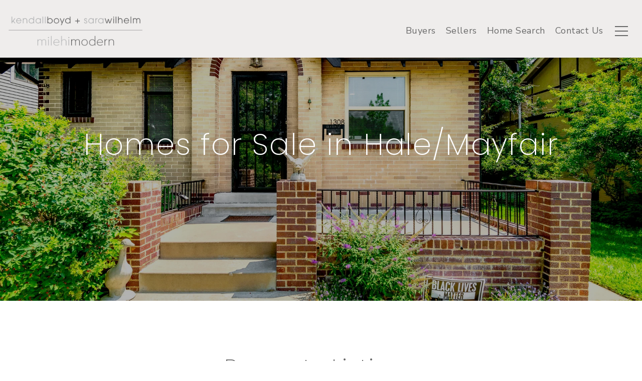

--- FILE ---
content_type: text/html
request_url: https://kendallandsara.com/mayfair-homes-for-sale
body_size: 100790
content:
<!DOCTYPE html>
<html class="no-js" lang=en>
<head>
    <meta charset="utf-8">
    <meta http-equiv="x-ua-compatible" content="ie=edge">
    <meta name="viewport" content="width=device-width, initial-scale=1.0">
    <meta name="twitter:card" content="summary_large_image">
        <title>Mayfair Homes for Sale | Kendall Boyd + Sara Wilhelm</title>
        <meta property="og:title" content="Mayfair Homes for Sale | Kendall Boyd + Sara Wilhelm">
        <meta name="twitter:title" content="Mayfair Homes for Sale | Kendall Boyd + Sara Wilhelm">
        <meta name="description" content="Search homes for sale in Mayfair including luxury homes, condos, and more. Contact Kendall Boyd + Sara Wilhelm to schedule a showing or request more info.">
        <meta property="og:description" content="Search homes for sale in Mayfair including luxury homes, condos, and more. Contact Kendall Boyd + Sara Wilhelm to schedule a showing or request more info.">
        <meta name="twitter:description" content="Search homes for sale in Mayfair including luxury homes, condos, and more. Contact Kendall Boyd + Sara Wilhelm to schedule a showing or request more info.">
        <meta property="og:image" content="https://media-production.lp-cdn.com/media/0eeafbae-efe3-46cc-8844-4b16abde47d0">
        <meta name="twitter:image" content="https://media-production.lp-cdn.com/media/0eeafbae-efe3-46cc-8844-4b16abde47d0">
        <meta property="og:url" content="https://kendallandsara.com/mayfair-homes-for-sale">
        <link rel="canonical" href="https://kendallandsara.com/mayfair-homes-for-sale">
    <script>(function(html){html.className = html.className.replace(/\bno-js\b/,'js')})(document.documentElement);</script>
    <link rel="preconnect" href="https://fonts.googleapis.com">
    <link rel="preconnect" href="https://fonts.gstatic.com" crossorigin>
    <link rel="stylesheet" href="https://fonts.googleapis.com/css?family=Poppins:100,100i,200,200i,300,300i,400,400i,500,500i,600,600i,700,700i,800,800i,900,900i"><link rel="stylesheet" href="https://fonts.googleapis.com/css?family=Nunito%20Sans:200,300,400,500,600,700,800,900,200i,300i,400i,500i,600i,700i,800i,900i">
    <link rel="preload" href="https://cdnjs.cloudflare.com/ajax/libs/ion-rangeslider/2.3.1/css/ion.rangeSlider.min.css" as="style" onload="this.onload=null;this.rel='stylesheet'">
    <noscript><link rel="stylesheet" href="https://cdnjs.cloudflare.com/ajax/libs/ion-rangeslider/2.3.1/css/ion.rangeSlider.min.css"></noscript>
    <link rel="icon" type="image/x-icon" href="/favicon.ico">
    <link rel="icon" type="image/png" sizes="16x16" href="/favicon-16x16.png">
    <link rel="icon" type="image/png" sizes="32x32" href="/favicon-32x32.png">
    <link rel="icon" type="image/png" sizes="48x48" href="/favicon-48x48.png">
    <style id="global-css">:root{--global-primary-font-family:Poppins,sans-serif;--global-primary-font-family-short:Poppins;--global-secondary-font-family:'Nunito Sans',sans-serif;--global-secondary-font-family-short:Nunito Sans;--global-body-padding:0px;--global-background-color:#fff;--global-body-font-size:16px;--global-h1-font-size:60px;--global-h2-font-size:46px;--global-h3-font-size:32px;--global-h4-font-size:21px;--global-h5-font-size:17px;--global-h6-font-size:16px;--global-section-padding:96px;}@media (max-width: 768px){:root{--global-section-padding:64px;}}body{padding:0px;background-color:#fff;font-family:'Nunito Sans',sans-serif;font-size:16px;}@media (min-width: 768px){body{padding:0px 0px 0px 0px;}}h1,h2,h3,h4,h5,h6,button{font-family:Poppins,sans-serif;}h1{font-size:60px;}h2{font-size:46px;}h3{font-size:32px;}h4{font-size:21px;}h5{font-size:17px;}h6{font-size:16px;}</style>
        <link rel="stylesheet" type="text/css" href="https://styles.luxurypresence.com/producer/index.css" />
    <style id="website-css">body>div.mobile-contact-wrapper div.mobile-contact{bottom:150px;}@media only screen and (max-width: 768px){iframe[name='widgetCta']{bottom:55px!important;right:15px!important;}}iframe[name="widgetCta"]{bottom:70px!important;right:15px!important;}.lp-btn,.redesign .lp-btn{padding:20px 46px;}#modal-global-contact-us .contact-form .section-message form .submitButton{padding:14px 20px;}@media only screen and (max-width: 1765px){div#modal-global-contact-us button.close{right:2vw;top:1vh;}}div.lp-disclaimer>a{-webkit-text-decoration:underline!important;text-decoration:underline!important;}@media only screen and (max-width: 768px){footer#global-footer .footer .info-wrap-contact_cell{font-size:12px;}}body>div.mobile-contact-wrapper div.mobile-contact a{border:2px solid #696969!important;background-color:#fff!important;}body>div.mobile-contact-wrapper div.mobile-contact a i{color:#696969!important;}div.lp-pagination.pagination-container .paginationjs ul li{margin:3px!important;}div.redesign .pagination-container .paginationjs ul li{margin:3px;}button.newsletter-signup__form-item{line-height:1;font-weight:700;}footer#global-footer .form-col a.lp-link{font-weight:400;}@media (max-width: 768px){#global-footer .footer .info-wrap .type_user{margin-bottom:21px;}}@media (min-width: 1201px){#global-footer .footer .info-wrap .type_user{margin-bottom:21px;}}div#modal-global-contact-us div.modal-content div.contact-form.redesign:after{background-color:rgba(2, 5, 7, 0.7);}#modal-global-contact-us .contact-form .info-zone .type_user,#modal-global-contact-us .contact-form .info-zone .type_user:nth-of-type(2){margin-bottom:21px!important;}div#modal-global-contact-us a.lp-link{color:#fff!important;}div#modal-global-contact-us a.lp-link:before{background-color:#aaa;}div#modal-global-contact-us a.lp-link:after{background-color:#fff;}div#modal-global-contact-us a.lp-link:hover{color:#aaa!important;}nav#global-navbar .header .navigation .sub-nav ul{background-color:transparent;}nav#global-navbar .header .navigation .sub-nav ul li{background-color:rgba(255,255,255,0.9);}nav#global-navbar .header .navigation .sub-nav ul li:hover{background-color:rgba(255,255,255,1);}nav#global-navbar .header .navigation .sub-nav ul a{color:#000;}nav#global-navbar.scroll{background-color:#fff!important;}nav#global-navbar.scroll li.navigation__item a.navigation__link{color:#636363;}nav#global-navbar.scroll li.navigation__item a.navigation__link span:after{background-color:#636363;}nav#global-navbar.scroll button.hamburger-component.hamburger{color:#636363;}nav#global-navbar.scroll .redesign .header{padding-top:20px;padding-bottom:15px;}nav#global-navbar.scroll{position:fixed;-webkit-transform:translateY(0px) scaleY(1)!important;-moz-transform:translateY(0px) scaleY(1)!important;-ms-transform:translateY(0px) scaleY(1)!important;transform:translateY(0px) scaleY(1)!important;background:#EFEDEC!important;}nav#global-navbar{background:#EFEDEC!important;}nav#global-navbar .redesign .header{padding-top:0px;margin-top:0;}@media(min-width: 768px){nav#global-navbar .redesign .header{padding-bottom:40px;}}nav#global-navbar .navbar{color:#696969;}nav#global-navbar .navigation__item span:after{background-color:#000;}nav#global-navbar .navbar .logo img.light{display:none!important;}nav#global-navbar .navbar .logo img.dark{display:block!important;}nav#global-navbar .header{padding-top:5px;padding-bottom:5px;height:auto;}nav#global-navbar .header .logo{max-height:100px;}@media only screen and (min-width:768px){nav#global-navbar .header .logo a.logo__link img{max-height:60px;}}nav#global-navbar .header .navigation .sub-nav ul a{color:#636363;font-size:16px;text-transform:capitalize;}div#global-mobile-contact div.mobile-contact a{background-color:#EFEDEC;border:2px solid #EFEDEC;}div#global-mobile-contact div.mobile-contact a i{color:#636363;}div#global-mobile-contact div.mobile-contact a:hover{background-color:#fff;border:2px solid #fff;}div#global-mobile-contact div.mobile-contact a:hover i{color:#636363;}footer#global-footer .footer .text_footer .images_box{max-width:200px;}footer#global-footer .footer .text_footer .images_box .img_size{height:80px;}h1,.lp-h1,h2,.lp-h2,h3,.lp-h3,h4,.lp-h4,h5,.lp-h5{font-weight:200!important;letter-spacing:0.03em!important;}div#global-sidemenu.sidemenu a,nav#global-navbar a,div#global-sidemenu.sidemenu button,nav#global-navbar button{font-weight:200;letter-spacing:0.03em;}#global-navbar .header .navigation__link{font-weight:400;font-size:18px!important;text-transform:capitalize;}</style>
    <style id="wow-hide-elements">.wow{visibility:hidden!important}</style>
        <style id="page-css">
            #section-a5349827-6475-49e7-89a1-fed5465d8671{color:#fff;--fontColor:#fff;--fontColor_H:0;--fontColor_S:0%;--fontColor_L:100%;--fontColor_A:1;--fontColor_darkenDir:-1;--bgColor:#ffffff;--bgColor_H:0;--bgColor_S:0%;--bgColor_L:100%;--bgColor_A:1;--bgColor_darkenDir:-1;background-color:#ffffff;--gradient-color:var(--overlay-color, rgba(0, 0, 0, 0.30));background-image:linear-gradient(var(--gradient-color), var(--gradient-color)),url('https://media-production.lp-cdn.com/cdn-cgi/image/format=auto,quality=85,fit=scale-down,width=1280/https://media-production.lp-cdn.com/media/nhrfyr2r2th0rggzeiek');background-repeat:no-repeat;-webkit-background-position:center;background-position:center;-webkit-background-size:cover;background-size:cover;}#section-a5349827-6475-49e7-89a1-fed5465d8671 div.custom-intro .container{max-width:1100px;}#section-a5349827-6475-49e7-89a1-fed5465d8671 .custom-intro{position:relative;display:-webkit-box;display:-webkit-flex;display:-ms-flexbox;display:flex;width:100%;height:600px;-webkit-box-pack:center;-ms-flex-pack:center;-webkit-justify-content:center;justify-content:center;-webkit-align-items:center;-webkit-box-align:center;-ms-flex-align:center;align-items:center;}#section-a5349827-6475-49e7-89a1-fed5465d8671 .custom-intro .container{z-index:1;text-align:center;max-width:900px;}#section-a5349827-6475-49e7-89a1-fed5465d8671 .custom-intro__title{margin-bottom:0px;font-weight:400;margin-bottom:24px;}@media (max-width: 768px){#section-a5349827-6475-49e7-89a1-fed5465d8671 .custom-intro__title{font-size:32px;}}@media (max-width: 360px){#section-a5349827-6475-49e7-89a1-fed5465d8671 .custom-intro__title{font-size:22px;}}#section-a5349827-6475-49e7-89a1-fed5465d8671 .custom-intro__subtitle{font-weight:400;white-space:pre-line;font-size:21px;line-height:1.57;}@media (max-width: 768px){#section-a5349827-6475-49e7-89a1-fed5465d8671 .custom-intro__subtitle{font-size:18px;}}@media (min-width: 960px) and (orientation: landscape){#section-a5349827-6475-49e7-89a1-fed5465d8671{background-image:linear-gradient(var(--gradient-color), var(--gradient-color)),url('https://media-production.lp-cdn.com/cdn-cgi/image/format=auto,quality=85,fit=scale-down,width=1280/https://media-production.lp-cdn.com/media/nhrfyr2r2th0rggzeiek');}}@media (min-width: 1280px) and (orientation: landscape){#section-a5349827-6475-49e7-89a1-fed5465d8671{background-image:linear-gradient(var(--gradient-color), var(--gradient-color)),url('https://media-production.lp-cdn.com/cdn-cgi/image/format=auto,quality=85,fit=scale-down,width=1920/https://media-production.lp-cdn.com/media/nhrfyr2r2th0rggzeiek');}}@media (min-width: 1920px) and (orientation: landscape){#section-a5349827-6475-49e7-89a1-fed5465d8671{background-image:linear-gradient(var(--gradient-color), var(--gradient-color)),url('https://media-production.lp-cdn.com/cdn-cgi/image/format=auto,quality=85/https://media-production.lp-cdn.com/media/nhrfyr2r2th0rggzeiek');}}@media (min-width: 2560px) and (orientation: landscape){#section-a5349827-6475-49e7-89a1-fed5465d8671{background-image:linear-gradient(var(--gradient-color), var(--gradient-color)),url('https://media-production.lp-cdn.com/cdn-cgi/image/format=auto,quality=85/https://media-production.lp-cdn.com/media/nhrfyr2r2th0rggzeiek');}}#section-b4b050cd-bd5b-43d2-a158-4dd8c6677be7{color:#696969;--fontColor:#696969;--fontColor_H:0;--fontColor_S:0%;--fontColor_L:41%;--fontColor_A:1;--fontColor_darkenDir:1;--bgColor:#fff;--bgColor_H:0;--bgColor_S:0%;--bgColor_L:100%;--bgColor_A:1;--bgColor_darkenDir:-1;background-color:#fff;}#section-b4b050cd-bd5b-43d2-a158-4dd8c6677be7 div.lp-container div.custom-select-content{background:#EFEDEC!important;}#section-b4b050cd-bd5b-43d2-a158-4dd8c6677be7 div.lp-container div.custom-select-content button.custom-select-item{color:#636363!important;}#section-b4b050cd-bd5b-43d2-a158-4dd8c6677be7 div.lp-container div.custom-select-content button.custom-select-item:hover{color:#696969!important;background:#fff!important;}#section-b4b050cd-bd5b-43d2-a158-4dd8c6677be7 div.lp-container .lp-input{border-bottom:1px solid #5C5F61;}#section-b4b050cd-bd5b-43d2-a158-4dd8c6677be7 div#filtersModal button#filtersSubmit{border:2px solid #EFEDEC;background:#EFEDEC!important;color:#fff;}#section-b4b050cd-bd5b-43d2-a158-4dd8c6677be7 div#filtersModal button#filtersSubmit:hover{border:2px solid #EFEDEC;background:transparent!important;color:#EFEDEC;}#section-b4b050cd-bd5b-43d2-a158-4dd8c6677be7 div.lp-container div.slider-content .irs--round .irs-handle.state_hover,#section-b4b050cd-bd5b-43d2-a158-4dd8c6677be7 div.lp-container div.slider-content .irs--round .irs-handle{background-color:#fff;border:1px solid #EFEDEC;}#section-b4b050cd-bd5b-43d2-a158-4dd8c6677be7 div.lp-container div.slider-content .irs--round .irs-handle.state_hover i,#section-b4b050cd-bd5b-43d2-a158-4dd8c6677be7 div.lp-container div.slider-content .irs--round .irs-handle i{background:#696969;}#section-b4b050cd-bd5b-43d2-a158-4dd8c6677be7 div.lp-container div.slider-content .irs--round .irs-handle.state_hover:hover,#section-b4b050cd-bd5b-43d2-a158-4dd8c6677be7 div.lp-container div.slider-content .irs--round .irs-handle:hover{background-color:#EFEDEC;border:1px solid #EFEDEC;}#section-b4b050cd-bd5b-43d2-a158-4dd8c6677be7 div.lp-container div.slider-content .irs--round .irs-handle.state_hover:hover i,#section-b4b050cd-bd5b-43d2-a158-4dd8c6677be7 div.lp-container div.slider-content .irs--round .irs-handle:hover i{background:#696969;}#section-b4b050cd-bd5b-43d2-a158-4dd8c6677be7 div.properties-grid.lp-vertical-paddings div.lp-container div.properties-grid__item a.lp-listing-card.listing-card .listing-card__info{background-color:#EFEDEC!important;color:#636363;}#section-b4b050cd-bd5b-43d2-a158-4dd8c6677be7 div.properties-grid.lp-vertical-paddings div.lp-container div.properties-grid__item a.lp-listing-card.listing-card .listing-card__info .listing-card__logo{margin-bottom:10px;}#section-b4b050cd-bd5b-43d2-a158-4dd8c6677be7 div.properties-grid.lp-vertical-paddings div.lp-container div.listing-card__status>div{background-color:#636363!important;color:#fff;text-transform:uppercase;}#section-b4b050cd-bd5b-43d2-a158-4dd8c6677be7 .not-shown{display:none;}#section-b4b050cd-bd5b-43d2-a158-4dd8c6677be7 .listing-card{display:-webkit-box;display:-webkit-flex;display:-ms-flexbox;display:flex;-webkit-flex-direction:column;-ms-flex-direction:column;flex-direction:column;width:100%;color:#000000;margin-bottom:20px;-webkit-text-decoration:none;text-decoration:none;}@media (hover: hover) and (pointer: fine){#section-b4b050cd-bd5b-43d2-a158-4dd8c6677be7 .listing-card:hover .listing-card__image{-webkit-transform:scale(1.02);-moz-transform:scale(1.02);-ms-transform:scale(1.02);transform:scale(1.02);}}#section-b4b050cd-bd5b-43d2-a158-4dd8c6677be7 .listing-card__img-wrap{position:relative;overflow:hidden;padding-bottom:56.25%;background-color:#ccc;}#section-b4b050cd-bd5b-43d2-a158-4dd8c6677be7 .listing-card__image{left:0;top:0;width:100%;height:100%;position:absolute;z-index:1;object-fit:cover;-webkit-transition:0.2s all;transition:0.2s all;}#section-b4b050cd-bd5b-43d2-a158-4dd8c6677be7 .listing-card__info{width:100%;padding:20px 16px;text-align:left;background-color:#ffffff;-webkit-box-flex:1;-webkit-flex-grow:1;-ms-flex-positive:1;flex-grow:1;position:relative;}#section-b4b050cd-bd5b-43d2-a158-4dd8c6677be7 .listing-card__price{margin:0;width:100%;line-height:1;}#section-b4b050cd-bd5b-43d2-a158-4dd8c6677be7 .listing-card__attributes{display:-webkit-box;display:-webkit-flex;display:-ms-flexbox;display:flex;padding-right:80px;margin-top:4px;}#section-b4b050cd-bd5b-43d2-a158-4dd8c6677be7 .listing-card__attributes span{display:block;line-height:1.4;text-transform:uppercase;}#section-b4b050cd-bd5b-43d2-a158-4dd8c6677be7 .listing-card__attributes span+span{padding-left:5px;margin-left:5px;position:relative;}#section-b4b050cd-bd5b-43d2-a158-4dd8c6677be7 .listing-card__attributes span+span:before{content:'';display:block;position:absolute;left:-1px;top:50%;width:1px;height:1px;background-color:currentColor;}#section-b4b050cd-bd5b-43d2-a158-4dd8c6677be7 .listing-card__address{margin:12px 0 0 0;text-overflow:ellipsis;overflow:hidden;white-space:nowrap;line-height:1.4;}#section-b4b050cd-bd5b-43d2-a158-4dd8c6677be7 .listing-card__status{padding:12px 16px;display:-webkit-box;display:-webkit-flex;display:-ms-flexbox;display:flex;-webkit-box-pack:start;-ms-flex-pack:start;-webkit-justify-content:flex-start;justify-content:flex-start;-webkit-align-items:center;-webkit-box-align:center;-ms-flex-align:center;align-items:center;-webkit-box-flex-wrap:wrap;-webkit-flex-wrap:wrap;-ms-flex-wrap:wrap;flex-wrap:wrap;position:absolute;z-index:2;color:#fff;}#section-b4b050cd-bd5b-43d2-a158-4dd8c6677be7 .listing-card__status>div{background-color:rgba(0,0,0,0.7);padding:4px 7px;border-radius:4px;}#section-b4b050cd-bd5b-43d2-a158-4dd8c6677be7 .listing-card__status>div+div{margin-left:4px;}#section-b4b050cd-bd5b-43d2-a158-4dd8c6677be7 .listing-card__attribution{padding:12px 16px;position:absolute;bottom:0;left:0;z-index:2;color:#fff;}#section-b4b050cd-bd5b-43d2-a158-4dd8c6677be7 .listing-card__logo{width:80px;height:36px;padding:12px 4px 4px 4px;position:absolute;right:0;bottom:0;}#section-b4b050cd-bd5b-43d2-a158-4dd8c6677be7 .listing-card__logo img{width:100%;height:100%;object-fit:contain;display:block;}#section-b4b050cd-bd5b-43d2-a158-4dd8c6677be7 .properties-grid{background-color:var(--bgColor, #ffffff);}#section-b4b050cd-bd5b-43d2-a158-4dd8c6677be7 .properties-grid__container{display:-webkit-box;display:-webkit-flex;display:-ms-flexbox;display:flex;-webkit-box-flex-wrap:wrap;-webkit-flex-wrap:wrap;-ms-flex-wrap:wrap;flex-wrap:wrap;margin-left:-10px;margin-right:-10px;}#section-b4b050cd-bd5b-43d2-a158-4dd8c6677be7 .properties-grid__container.three .properties-grid__item{width:33.33%;}@media (max-width: 1200px){#section-b4b050cd-bd5b-43d2-a158-4dd8c6677be7 .properties-grid__container.three .properties-grid__item{width:50%;}}@media (max-width: 768px){#section-b4b050cd-bd5b-43d2-a158-4dd8c6677be7 .properties-grid__container.three .properties-grid__item{width:100%;}}#section-b4b050cd-bd5b-43d2-a158-4dd8c6677be7 .properties-grid__item{width:50%;padding:0 12px;display:-webkit-box;display:-webkit-flex;display:-ms-flexbox;display:flex;}@media (max-width: 768px){#section-b4b050cd-bd5b-43d2-a158-4dd8c6677be7 .properties-grid__item{width:100%;}}#section-b4b050cd-bd5b-43d2-a158-4dd8c6677be7 .properties-grid__footer{padding:10px 0 30px;display:-webkit-box;display:-webkit-flex;display:-ms-flexbox;display:flex;-webkit-flex-direction:column;-ms-flex-direction:column;flex-direction:column;-webkit-box-pack:center;-ms-flex-pack:center;-webkit-justify-content:center;justify-content:center;-webkit-align-items:center;-webkit-box-align:center;-ms-flex-align:center;align-items:center;}#section-b4b050cd-bd5b-43d2-a158-4dd8c6677be7 .lp-text--subtitle{margin-left:auto;margin-right:auto;}#section-b4b050cd-bd5b-43d2-a158-4dd8c6677be7 .filters .address-filter{width:100%;}#section-b4b050cd-bd5b-43d2-a158-4dd8c6677be7 .filters__wrapper[aria-expanded="true"]{background-color:#ffffff;height:100%;left:0;overflow:scroll;padding-bottom:48px;padding-left:24px;padding-right:24px;padding-top:64px;position:fixed;top:0;width:100%;z-index:102;}#section-b4b050cd-bd5b-43d2-a158-4dd8c6677be7 .filters__wrapper[aria-expanded="true"] .filters__grid-item--desktop-only{display:block;}#section-b4b050cd-bd5b-43d2-a158-4dd8c6677be7 .filters__wrapper[aria-expanded="true"] .filters__toggle{display:none;}#section-b4b050cd-bd5b-43d2-a158-4dd8c6677be7 .filters__wrapper[aria-expanded="true"] .filters__close{background:transparent;border:0;cursor:pointer;position:absolute;right:20px;top:20px;}#section-b4b050cd-bd5b-43d2-a158-4dd8c6677be7 .filters__wrapper[aria-expanded="true"] .filters__close,#section-b4b050cd-bd5b-43d2-a158-4dd8c6677be7 .filters__wrapper[aria-expanded="true"] .filters__submit{display:block;}#section-b4b050cd-bd5b-43d2-a158-4dd8c6677be7 .filters__wrapper[aria-expanded="true"] .filters__grid-item{margin-bottom:48px;}#section-b4b050cd-bd5b-43d2-a158-4dd8c6677be7 .filters__close{display:none;}#section-b4b050cd-bd5b-43d2-a158-4dd8c6677be7 .filters__toggle{color:hsla(var(--fontColor_H), var(--fontColor_L), var(--fontColor_S), 0.5);cursor:pointer;display:none;text-align:left;padding-left:0;}#section-b4b050cd-bd5b-43d2-a158-4dd8c6677be7 .filters__toggle:hover{border-color:hsla(var(--fontColor_H), var(--fontColor_S), var(--fontColor_L), 1);}#section-b4b050cd-bd5b-43d2-a158-4dd8c6677be7 .filters__toggle svg{margin-right:14px;}#section-b4b050cd-bd5b-43d2-a158-4dd8c6677be7 .filters__toggle svg path{fill:gray;}@media (max-width: 560px){#section-b4b050cd-bd5b-43d2-a158-4dd8c6677be7 .filters__toggle{display:block;}}#section-b4b050cd-bd5b-43d2-a158-4dd8c6677be7 .filters__submit{display:none;}#section-b4b050cd-bd5b-43d2-a158-4dd8c6677be7 .filters__grid-content{margin-top:32px;}@media (max-width: 560px){#section-b4b050cd-bd5b-43d2-a158-4dd8c6677be7 .filters__grid-content{display:block;}}#section-b4b050cd-bd5b-43d2-a158-4dd8c6677be7 .filters .select-content,#section-b4b050cd-bd5b-43d2-a158-4dd8c6677be7 .filters .slider-content{display:-ms-grid;display:grid;-ms-grid-auto-rows:1fr;grid-auto-rows:1fr;-ms-grid-column-gap:24px;grid-column-gap:24px;-ms-grid-row-gap:32px;grid-row-gap:32px;}#section-b4b050cd-bd5b-43d2-a158-4dd8c6677be7 .filters .select-content{-ms-grid-columns:repeat(3, 1fr);grid-template-columns:repeat(3, 1fr);}@media (max-width: 768px){#section-b4b050cd-bd5b-43d2-a158-4dd8c6677be7 .filters .select-content{display:block;}}#section-b4b050cd-bd5b-43d2-a158-4dd8c6677be7 .filters .slider-content{-ms-grid-columns:repeat(2, 1fr);grid-template-columns:repeat(2, 1fr);margin-top:32px;}@media (max-width: 560px){#section-b4b050cd-bd5b-43d2-a158-4dd8c6677be7 .filters .slider-content{display:block;}}#section-b4b050cd-bd5b-43d2-a158-4dd8c6677be7 .filters__grid-item .custom-select .lp-input:hover,#section-b4b050cd-bd5b-43d2-a158-4dd8c6677be7 .filters__grid-item .custom-select .lp-input:active,#section-b4b050cd-bd5b-43d2-a158-4dd8c6677be7 .filters__grid-item .custom-select .lp-input:focus{border-color:var(--fontColor);}#section-b4b050cd-bd5b-43d2-a158-4dd8c6677be7 .filters__grid-item .custom-select.has-selection+label{display:block!important;top:0;font-size:12px;line-height:1.6666666667;}#section-b4b050cd-bd5b-43d2-a158-4dd8c6677be7 .filters__grid-item .custom-select-menu{z-index:3;background:#ffffff;display:none;}#section-b4b050cd-bd5b-43d2-a158-4dd8c6677be7 .filters__grid-item--range{height:82px;position:relative;}#section-b4b050cd-bd5b-43d2-a158-4dd8c6677be7 .filters__grid-item--range .input-group{padding-bottom:36px;}#section-b4b050cd-bd5b-43d2-a158-4dd8c6677be7 .filters__grid-item--desktop-only{display:block;}@media (max-width: 560px){#section-b4b050cd-bd5b-43d2-a158-4dd8c6677be7 .filters__grid-item--desktop-only{display:none;}}#section-b4b050cd-bd5b-43d2-a158-4dd8c6677be7 .search-container{margin-bottom:43px;}#section-b4b050cd-bd5b-43d2-a158-4dd8c6677be7 .lp-input-group--search{position:relative;}#section-b4b050cd-bd5b-43d2-a158-4dd8c6677be7 .lp-input-group--search::before{background-image:url("data:image/svg+xml,%3Csvg class='lp-input--icon' width='16' height='16' fill='none' xmlns='http://www.w3.org/2000/svg'%3E%3Cpath d='m.978 16 5.844-5.844a4.9 4.9 0 0 0 1.556.9 5.5 5.5 0 0 0 1.889.322c1.6 0 2.955-.556 4.066-1.667C15.444 8.6 16 7.26 16 5.69c0-1.57-.556-2.911-1.667-4.022C13.223.556 11.874 0 10.29 0 8.719 0 7.38.556 6.278 1.667c-1.104 1.11-1.656 2.452-1.656 4.022 0 .637.104 1.252.311 1.844A5.64 5.64 0 0 0 5.867 9.2L0 15.022.978 16Zm9.31-5.956c-1.2 0-2.221-.425-3.066-1.277-.844-.852-1.266-1.878-1.266-3.078s.422-2.226 1.266-3.078c.845-.852 1.867-1.278 3.067-1.278 1.215 0 2.248.426 3.1 1.278.852.852 1.278 1.878 1.278 3.078s-.426 2.226-1.278 3.078c-.852.852-1.885 1.277-3.1 1.277Z' fill='%23202124'/%3E%3C/svg%3E");content:"";height:16px;left:4px;top:50%;-webkit-transform:translateY(-50%);-moz-transform:translateY(-50%);-ms-transform:translateY(-50%);transform:translateY(-50%);position:absolute;width:16px;opacity:.4;}#section-b4b050cd-bd5b-43d2-a158-4dd8c6677be7 .lp-input-group--search .lp-input{padding-top:12px;}#section-b4b050cd-bd5b-43d2-a158-4dd8c6677be7 .lp-input-group--search .lp-input{padding-left:30px;}#section-b4b050cd-bd5b-43d2-a158-4dd8c6677be7 .lp-input-group--search .lp-input{padding-right:30px;}#section-b4b050cd-bd5b-43d2-a158-4dd8c6677be7 .lp-input-group--search .lp-input:not(:placeholder-shown)+.lp-label,#section-b4b050cd-bd5b-43d2-a158-4dd8c6677be7 .lp-input-group--search .lp-input:focus+.lp-label,#section-b4b050cd-bd5b-43d2-a158-4dd8c6677be7 .lp-input-group--search .lp-input:active+.lp-label{display:none;}#section-b4b050cd-bd5b-43d2-a158-4dd8c6677be7 .lp-input-group--search .lp-input-reset{background:none;border:0;cursor:pointer;color:var(--fontColor);position:absolute;right:0;top:50%;-webkit-transform:translateY(-50%);-moz-transform:translateY(-50%);-ms-transform:translateY(-50%);transform:translateY(-50%);z-index:1;}#section-b4b050cd-bd5b-43d2-a158-4dd8c6677be7 .lp-input-group--search .lp-input:placeholder-shown~.lp-input-reset{display:none;}#section-b4b050cd-bd5b-43d2-a158-4dd8c6677be7 .range-title{font-weight:600;line-height:16px;letter-spacing:.5;text-transform:uppercase;position:absolute;}#section-b4b050cd-bd5b-43d2-a158-4dd8c6677be7 .range-slider{height:100%;}#section-b4b050cd-bd5b-43d2-a158-4dd8c6677be7 .range-slider .irs-handle i{width:1px;height:8px;background:#000000;display:block;top:7px;border-radius:1px;position:absolute;}#section-b4b050cd-bd5b-43d2-a158-4dd8c6677be7 .range-slider .irs-handle i:last-of-type{display:none;}#section-b4b050cd-bd5b-43d2-a158-4dd8c6677be7 .range-slider .irs-handle i:first-of-type{margin-left:9px;}#section-b4b050cd-bd5b-43d2-a158-4dd8c6677be7 .range-slider .irs-handle i:nth-of-type(2){margin-left:12px;}#section-b4b050cd-bd5b-43d2-a158-4dd8c6677be7 .range-slider.area-slider .irs-from{left:0;}#section-b4b050cd-bd5b-43d2-a158-4dd8c6677be7 .range-slider input[name="price-slider"],#section-b4b050cd-bd5b-43d2-a158-4dd8c6677be7 .range-slider input[name="area-slider"]{position:absolute!important;display:block!important;top:0!important;left:0!important;width:0!important;height:0!important;font-size:0!important;line-height:0!important;padding:0!important;margin:0!important;overflow:hidden;outline:none!important;z-index:-9999!important;background:none!important;border-style:solid!important;border-color:transparent!important;}#section-b4b050cd-bd5b-43d2-a158-4dd8c6677be7 .range-slider .irs{height:100%;}#section-b4b050cd-bd5b-43d2-a158-4dd8c6677be7 .range-slider .irs--round{height:100%;}#section-b4b050cd-bd5b-43d2-a158-4dd8c6677be7 .range-slider .irs--round .irs-handle{border:1px solid #000000;bottom:-10px;top:unset;box-shadow:none;}#section-b4b050cd-bd5b-43d2-a158-4dd8c6677be7 .range-slider .irs--round .irs-bar{background-color:var(--featured-properties-accent-color);height:2px;bottom:0;top:unset;}#section-b4b050cd-bd5b-43d2-a158-4dd8c6677be7 .range-slider .irs--round .irs-line{height:1px;top:calc(100% - 1px);}#section-b4b050cd-bd5b-43d2-a158-4dd8c6677be7 .range-slider .irs--round .irs-min,#section-b4b050cd-bd5b-43d2-a158-4dd8c6677be7 .range-slider .irs--round .irs-max,#section-b4b050cd-bd5b-43d2-a158-4dd8c6677be7 .range-slider .irs--round .irs-from,#section-b4b050cd-bd5b-43d2-a158-4dd8c6677be7 .range-slider .irs--round .irs-to,#section-b4b050cd-bd5b-43d2-a158-4dd8c6677be7 .range-slider .irs--round .irs-single{background-color:transparent;letter-spacing:var(--lp-body-line-height);font-size:var(--lp-body-font-size);font-family:var(--lp-body-font-family);}#section-b4b050cd-bd5b-43d2-a158-4dd8c6677be7 .range-slider .irs--round .irs-min::before,#section-b4b050cd-bd5b-43d2-a158-4dd8c6677be7 .range-slider .irs--round .irs-max::before,#section-b4b050cd-bd5b-43d2-a158-4dd8c6677be7 .range-slider .irs--round .irs-from::before,#section-b4b050cd-bd5b-43d2-a158-4dd8c6677be7 .range-slider .irs--round .irs-to::before,#section-b4b050cd-bd5b-43d2-a158-4dd8c6677be7 .range-slider .irs--round .irs-single::before{display:none;}#section-b4b050cd-bd5b-43d2-a158-4dd8c6677be7 .range-slider .irs-min,#section-b4b050cd-bd5b-43d2-a158-4dd8c6677be7 .range-slider .irs-max{display:none;}#section-b4b050cd-bd5b-43d2-a158-4dd8c6677be7 .range-slider .irs--round .irs-bar{height:1px;background-color:#000000;}#section-b4b050cd-bd5b-43d2-a158-4dd8c6677be7 .range-slider .irs--round .irs-line{background-color:#C4C4C4;}#section-b4b050cd-bd5b-43d2-a158-4dd8c6677be7 .range-slider .irs-from,#section-b4b050cd-bd5b-43d2-a158-4dd8c6677be7 .range-slider .irs-to,#section-b4b050cd-bd5b-43d2-a158-4dd8c6677be7 .range-slider .irs-single{color:var(--lp-color-dark);top:auto;padding:0;bottom:0;font-weight:600;-webkit-transform:translateY(calc(100% + 20px));-moz-transform:translateY(calc(100% + 20px));-ms-transform:translateY(calc(100% + 20px));transform:translateY(calc(100% + 20px));}#section-b4b050cd-bd5b-43d2-a158-4dd8c6677be7 .range-slider .irs-single{display:none;}#section-b4b050cd-bd5b-43d2-a158-4dd8c6677be7 .range-slider .irs-from,#section-b4b050cd-bd5b-43d2-a158-4dd8c6677be7 .range-slider .irs-to{visibility:visible!important;}#section-b4b050cd-bd5b-43d2-a158-4dd8c6677be7 .range-slider .irs-from{left:0!important;}#section-b4b050cd-bd5b-43d2-a158-4dd8c6677be7 .range-slider .irs-to{left:auto!important;right:0;}#section-b4b050cd-bd5b-43d2-a158-4dd8c6677be7 .featured-properties__no-content{padding-top:40px;margin:0 auto;text-align:center;}#section-b4b050cd-bd5b-43d2-a158-4dd8c6677be7 .lp-input{width:100%;max-width:100%;}#section-b4b050cd-bd5b-43d2-a158-4dd8c6677be7 .custom-select-toggle{color:var(--fontColor, #a7a7a7);}#section-b4b050cd-bd5b-43d2-a158-4dd8c6677be7 .custom-select-content{background:#ffffff;}#section-b4b050cd-bd5b-43d2-a158-4dd8c6677be7 .input-group-select{position:relative;margin-bottom:20px;background:var(--bgColor, #ffffff);}#section-b4b050cd-bd5b-43d2-a158-4dd8c6677be7 .input-group{margin-bottom:20px;height:100%;}#section-b4b050cd-bd5b-43d2-a158-4dd8c6677be7 .input-group input{color:var(--fontColor, #000000);}#section-b4b050cd-bd5b-43d2-a158-4dd8c6677be7 .custom-select{position:relative;}#section-b4b050cd-bd5b-43d2-a158-4dd8c6677be7 .custom-select-item{color:var(--fontColor, #000000);}#section-b4b050cd-bd5b-43d2-a158-4dd8c6677be7 .lp-input:focus,#section-b4b050cd-bd5b-43d2-a158-4dd8c6677be7 .lp-input:active{border-color:var(--fontColor, #000000);}#section-b4b050cd-bd5b-43d2-a158-4dd8c6677be7 .lp-input{border:none;outline:none;padding:16px 19px;border-bottom:1px solid #E7E7E7;opacity:1;font-size:14px;line-height:16px;font-weight:400;box-shadow:none;border-radius:none;background:transparent;}#section-b4b050cd-bd5b-43d2-a158-4dd8c6677be7 .custom-select-toggle{background:transparent;position:relative;text-align:left;padding-left:0;color:#848484;text-transform:none;box-shadow:none;height:100%;}#section-b4b050cd-bd5b-43d2-a158-4dd8c6677be7 .custom-select-toggle:before{display:none;}#section-b4b050cd-bd5b-43d2-a158-4dd8c6677be7 .custom-select-toggle:after{content:"";position:absolute;width:8px;height:8px;border-color:#848484;border-width:0 2px 2px 0;right:7px;border-style:solid;transform-origin:75% 75%;-webkit-transform:rotate(45deg);-moz-transform:rotate(45deg);-ms-transform:rotate(45deg);transform:rotate(45deg);top:50%;border-radius:1px;-webkit-transition:all 0.2s;transition:all 0.2s;-webkit-mask-image:none;mask-image:none;background:transparent;margin-top:-7px;}#section-b4b050cd-bd5b-43d2-a158-4dd8c6677be7 .lp-input-group{border:none;}#section-b4b050cd-bd5b-43d2-a158-4dd8c6677be7 .lp-title-group{text-align:center;}#section-b4b050cd-bd5b-43d2-a158-4dd8c6677be7 .listing-card__info{box-shadow:0px 4px 4px rgba(0, 0, 0, 0.05);}#section-b4b050cd-bd5b-43d2-a158-4dd8c6677be7 .custom-select-content{padding:10px 0;border-left:none;border-right:none;border-bottom:none;}#section-b4b050cd-bd5b-43d2-a158-4dd8c6677be7 .custom-select-menu{box-shadow:none;padding:0;margin:0;border-radius:0;}#section-b4b050cd-bd5b-43d2-a158-4dd8c6677be7 .custom-select-item{background:transparent;border:none;outline:none;display:block;padding:10px 5px;text-align:left;line-height:16px;font-size:14px;letter-spacing:1;color:#848484;text-transform:capitalize;}#section-b4b050cd-bd5b-43d2-a158-4dd8c6677be7 .title{text-transform:none;letter-spacing:1px;}#section-b4b050cd-bd5b-43d2-a158-4dd8c6677be7 .lp-listing-card.listing-card .listing-card__price{font-size:19px;line-height:18px;font-weight:400;letter-spacing:0.333333px;}#section-b4b050cd-bd5b-43d2-a158-4dd8c6677be7 .lp-listing-card.listing-card .listing-card__address{font-weight:400;font-size:13px;line-height:16px;}#section-b4b050cd-bd5b-43d2-a158-4dd8c6677be7 .lp-input::-webkit-input-placeholder{color:var(--fontColor, #a7a7a7);opacity:1;}#section-b4b050cd-bd5b-43d2-a158-4dd8c6677be7 .lp-input::-moz-placeholder{color:var(--fontColor, #a7a7a7);opacity:1;}#section-b4b050cd-bd5b-43d2-a158-4dd8c6677be7 .lp-input:-ms-input-placeholder{color:var(--fontColor, #a7a7a7);opacity:1;}#section-b4b050cd-bd5b-43d2-a158-4dd8c6677be7 .lp-input::placeholder{color:var(--fontColor, #a7a7a7);opacity:1;}#section-b4b050cd-bd5b-43d2-a158-4dd8c6677be7 .lp-input-group input::-webkit-input-placeholder{color:#848484;opacity:1;}#section-b4b050cd-bd5b-43d2-a158-4dd8c6677be7 .lp-input-group input::-moz-placeholder{color:#848484;opacity:1;}#section-b4b050cd-bd5b-43d2-a158-4dd8c6677be7 .lp-input-group input:-ms-input-placeholder{color:#848484;opacity:1;}#section-b4b050cd-bd5b-43d2-a158-4dd8c6677be7 .lp-input-group input::placeholder{color:#848484;opacity:1;}#section-a2a4a1b7-9b41-4525-8671-b04269cc430a{color:#696969;--fontColor:#696969;--fontColor_H:0;--fontColor_S:0%;--fontColor_L:41%;--fontColor_A:1;--fontColor_darkenDir:1;--bgColor:#EFEDEC;--bgColor_H:20;--bgColor_S:9%;--bgColor_L:93%;--bgColor_A:1;--bgColor_darkenDir:-1;background-color:#EFEDEC;}#section-a2a4a1b7-9b41-4525-8671-b04269cc430a .properties-map{padding-top:90px;padding-bottom:90px;}@media (max-width: 767px){#section-a2a4a1b7-9b41-4525-8671-b04269cc430a .properties-map{padding-top:30px;padding-bottom:30px;}}#section-a2a4a1b7-9b41-4525-8671-b04269cc430a .properties-map .title{text-align:center;margin-bottom:25px;}#section-a2a4a1b7-9b41-4525-8671-b04269cc430a .properties-map .map-container{height:534px;width:100%;background-color:#eee;}#section-a2a4a1b7-9b41-4525-8671-b04269cc430a .properties-map .property-marker-container{width:30px;height:30px;-webkit-transform:translate(-50%, -50%);-moz-transform:translate(-50%, -50%);-ms-transform:translate(-50%, -50%);transform:translate(-50%, -50%);border-radius:50%;position:absolute;cursor:pointer;display:-webkit-box;display:-webkit-flex;display:-ms-flexbox;display:flex;-webkit-align-items:center;-webkit-box-align:center;-ms-flex-align:center;align-items:center;-webkit-box-pack:center;-ms-flex-pack:center;-webkit-justify-content:center;justify-content:center;}#section-a2a4a1b7-9b41-4525-8671-b04269cc430a .properties-map .property-marker{width:20px;height:20px;border:solid 3px;border-radius:50%;box-shadow:0 0 5px 0 rgba(0, 0, 0, 0.5);background-color:#fff;-webkit-transition:all 0.3s ease;transition:all 0.3s ease;}#section-a2a4a1b7-9b41-4525-8671-b04269cc430a .properties-map .card-arrow{position:absolute;width:10px;height:10px;background-color:#fff;-webkit-transform:rotate(45deg);-moz-transform:rotate(45deg);-ms-transform:rotate(45deg);transform:rotate(45deg);top:-5px;left:10px;}#section-a2a4a1b7-9b41-4525-8671-b04269cc430a .properties-map .property-card{cursor:default;position:absolute;width:245px;box-shadow:0 0 5px 0 rgba(0, 0, 0, 0.3);}#section-a2a4a1b7-9b41-4525-8671-b04269cc430a .properties-map .property-card.on-top .card-arrow{top:auto;bottom:-5px;}#section-a2a4a1b7-9b41-4525-8671-b04269cc430a .properties-map .card-status-icon{position:absolute;top:10px;right:10px;width:13px;height:13px;border:solid 2px;border-radius:50%;}#section-a2a4a1b7-9b41-4525-8671-b04269cc430a .properties-map .card-content{background-color:#fff;position:relative;display:-webkit-box;display:-webkit-flex;display:-ms-flexbox;display:flex;-webkit-flex-direction:column;-ms-flex-direction:column;flex-direction:column;width:100%;padding:10px;font-size:15px;line-height:1.6;}#section-a2a4a1b7-9b41-4525-8671-b04269cc430a .properties-map .card-top{display:-webkit-box;display:-webkit-flex;display:-ms-flexbox;display:flex;margin-bottom:15px;}#section-a2a4a1b7-9b41-4525-8671-b04269cc430a .properties-map .card-img-container{width:100px;height:100px;margin-right:10px;background-color:#eee;}#section-a2a4a1b7-9b41-4525-8671-b04269cc430a .properties-map .card-img-container >img{width:100%;height:100%;object-fit:cover;}#section-a2a4a1b7-9b41-4525-8671-b04269cc430a .properties-map .card-details{-webkit-flex:1 1 0;-ms-flex:1 1 0;flex:1 1 0;display:-webkit-box;display:-webkit-flex;display:-ms-flexbox;display:flex;-webkit-flex-direction:column;-ms-flex-direction:column;flex-direction:column;}#section-a2a4a1b7-9b41-4525-8671-b04269cc430a .properties-map .card-price{font-weight:700;margin-bottom:5px;}#section-a2a4a1b7-9b41-4525-8671-b04269cc430a .properties-map .legend{margin:20px auto 0;display:-webkit-box;display:-webkit-flex;display:-ms-flexbox;display:flex;-webkit-box-flex-wrap:wrap;-webkit-flex-wrap:wrap;-ms-flex-wrap:wrap;flex-wrap:wrap;width:100%;width:-webkit-max-content;width:-moz-max-content;width:max-content;max-width:100%;}#section-a2a4a1b7-9b41-4525-8671-b04269cc430a .properties-map .legend-item{margin-top:10px;margin-right:35px;display:-webkit-box;display:-webkit-flex;display:-ms-flexbox;display:flex;-webkit-align-items:center;-webkit-box-align:center;-ms-flex-align:center;align-items:center;-webkit-box-pack:start;-ms-flex-pack:start;-webkit-justify-content:flex-start;justify-content:flex-start;}@media (max-width: 500px){#section-a2a4a1b7-9b41-4525-8671-b04269cc430a .properties-map .legend-item{width:100%;}}#section-a2a4a1b7-9b41-4525-8671-b04269cc430a .properties-map .legend-status-label{width:13px;height:13px;border:solid 2px;border-radius:50%;margin-right:4px;}#section-a2a4a1b7-9b41-4525-8671-b04269cc430a .properties-map .status-FOR_SALE{border-color:#2fb780;background-color:#2fb780;}#section-a2a4a1b7-9b41-4525-8671-b04269cc430a .properties-map .status-SOLD{border-color:#637381;background-color:#637381;}#section-a2a4a1b7-9b41-4525-8671-b04269cc430a .properties-map .status-PENDING{border-color:#637381;background-color:#ffffff;}#section-a2a4a1b7-9b41-4525-8671-b04269cc430a .properties-map .status-COMING_SOON{border-color:#d69f60;background-color:#ffffff;}#section-a2a4a1b7-9b41-4525-8671-b04269cc430a .properties-map .status-POCKET_LISTING{border-color:#2fb780;background-color:#ffffff;}#section-a2a4a1b7-9b41-4525-8671-b04269cc430a .properties-map .status-ACTIVE_UNDER_CONTRACT{border-color:#1b69a8;background-color:#ffffff;}#section-a2a4a1b7-9b41-4525-8671-b04269cc430a .properties-map .status-UNKNOWN,#section-a2a4a1b7-9b41-4525-8671-b04269cc430a .properties-map .status-INACTIVE{border-color:#d69f60;background-color:#d69f60;}#section-a2a4a1b7-9b41-4525-8671-b04269cc430a .properties-map .status-UNDER_CONTRACT{border-color:#1b69a8;background-color:#1b69a8;}#section-a2a4a1b7-9b41-4525-8671-b04269cc430a .properties-map .property-marker-container.active{z-index:2;}#section-a2a4a1b7-9b41-4525-8671-b04269cc430a .properties-map .property-marker-container.active .property-marker{-webkit-transform:scale(1.2);-moz-transform:scale(1.2);-ms-transform:scale(1.2);transform:scale(1.2);}#section-abc9a4aa-1451-44cb-94e2-cd7ca310676f{color:#636363;--fontColor:#636363;--fontColor_H:0;--fontColor_S:0%;--fontColor_L:39%;--fontColor_A:1;--fontColor_darkenDir:1;--bgColor:#EFEDEC;--bgColor_H:20;--bgColor_S:9%;--bgColor_L:93%;--bgColor_A:1;--bgColor_darkenDir:-1;--section-padding-top:calc(0 / 4 * var(--global-section-padding));background-color:#EFEDEC;}@media only screen and (max-width: 768px){#section-abc9a4aa-1451-44cb-94e2-cd7ca310676f .lp-btn,#section-abc9a4aa-1451-44cb-94e2-cd7ca310676f .redesign .lp-btn{font-size:12px;}}#section-abc9a4aa-1451-44cb-94e2-cd7ca310676f .cta-block{display:-webkit-box;display:-webkit-flex;display:-ms-flexbox;display:flex;-webkit-align-items:center;-webkit-box-align:center;-ms-flex-align:center;align-items:center;-webkit-box-pack:justify;-webkit-justify-content:space-between;justify-content:space-between;}#section-abc9a4aa-1451-44cb-94e2-cd7ca310676f .cta-block .text-block{max-width:65%;}@media (max-width: 768px){#section-abc9a4aa-1451-44cb-94e2-cd7ca310676f .cta-block .text-block{max-width:100%;margin-bottom:24px;}}#section-abc9a4aa-1451-44cb-94e2-cd7ca310676f .cta-block .lp-h2{margin-bottom:0;}@media (max-width: 768px){#section-abc9a4aa-1451-44cb-94e2-cd7ca310676f .cta-block{-webkit-flex-direction:column;-ms-flex-direction:column;flex-direction:column;-webkit-box-pack:center;-ms-flex-pack:center;-webkit-justify-content:center;justify-content:center;}#section-abc9a4aa-1451-44cb-94e2-cd7ca310676f .cta-block .lp-h2{margin-bottom:24px;text-align:center;}}#section-abc9a4aa-1451-44cb-94e2-cd7ca310676f .cta-block--Center-aligned{-webkit-flex-direction:column;-ms-flex-direction:column;flex-direction:column;-webkit-box-pack:center;-ms-flex-pack:center;-webkit-justify-content:center;justify-content:center;text-align:center;}#section-abc9a4aa-1451-44cb-94e2-cd7ca310676f .cta-block--Center-aligned .text-block{margin-left:auto;margin-right:auto;margin-bottom:24px;}@media (min-width: 769px){#section-abc9a4aa-1451-44cb-94e2-cd7ca310676f .cta-block--Right-aligned .text-block{padding-right:20px;}}#section-abc9a4aa-1451-44cb-94e2-cd7ca310676f>div:last-child{padding-top:calc(0 / 4 * var(--global-section-padding))!important;}#section-76a24c0e-5569-4a01-abe3-de741b856a81{color:#696969;--fontColor:#696969;--fontColor_H:0;--fontColor_S:0%;--fontColor_L:41%;--fontColor_A:1;--fontColor_darkenDir:1;--bgColor:#fff;--bgColor_H:0;--bgColor_S:0%;--bgColor_L:100%;--bgColor_A:1;--bgColor_darkenDir:-1;--section-padding-top:calc(4 / 4 * var(--global-section-padding));--section-padding-bottom:calc(4 / 4 * var(--global-section-padding));background-color:#fff;}#section-76a24c0e-5569-4a01-abe3-de741b856a81 .featured-neighborhoods-grid{text-align:center;}#section-76a24c0e-5569-4a01-abe3-de741b856a81 .featured-neighborhoods-grid .lp-text--pretitle,#section-76a24c0e-5569-4a01-abe3-de741b856a81 .featured-neighborhoods-grid .lp-text--subtitle{margin-left:auto;margin-right:auto;}#section-76a24c0e-5569-4a01-abe3-de741b856a81 .featured-neighborhoods-grid .items{display:-webkit-box;display:-webkit-flex;display:-ms-flexbox;display:flex;-webkit-box-flex-wrap:wrap;-webkit-flex-wrap:wrap;-ms-flex-wrap:wrap;flex-wrap:wrap;}#section-76a24c0e-5569-4a01-abe3-de741b856a81 .featured-neighborhoods-grid .items.items-1 .item{margin-left:auto;margin-right:auto;}#section-76a24c0e-5569-4a01-abe3-de741b856a81 .featured-neighborhoods-grid .items.three-columns .item{width:calc(100% / 3);}@media (max-width: 768px){#section-76a24c0e-5569-4a01-abe3-de741b856a81 .featured-neighborhoods-grid .items.three-columns .item{width:100%;}}#section-76a24c0e-5569-4a01-abe3-de741b856a81 .featured-neighborhoods-grid .items .item{width:50%;overflow:hidden;}@media (max-width: 768px){#section-76a24c0e-5569-4a01-abe3-de741b856a81 .featured-neighborhoods-grid .items .item{width:100%;}}#section-76a24c0e-5569-4a01-abe3-de741b856a81 .featured-neighborhoods-grid .items .item h3{margin-bottom:1.666rem;}@media (max-width: 768px){#section-76a24c0e-5569-4a01-abe3-de741b856a81 .featured-neighborhoods-grid .items .item h3{margin-bottom:0;}}#section-76a24c0e-5569-4a01-abe3-de741b856a81 .featured-neighborhoods-grid .items .item .item-wrapper{padding-bottom:70%;position:relative;display:block;}#section-76a24c0e-5569-4a01-abe3-de741b856a81 .featured-neighborhoods-grid .items .item .item-wrapper .image-holder{-webkit-transition:all .4s ease-in-out;transition:all .4s ease-in-out;position:absolute;left:0;right:0;top:0;bottom:0;background:center no-repeat;-webkit-background-size:cover;background-size:cover;background-color:#eeeeee;}#section-76a24c0e-5569-4a01-abe3-de741b856a81 .featured-neighborhoods-grid .items .item .item-wrapper .image-holder img{position:absolute;width:100%;height:100%;top:0;left:0;object-fit:cover;}#section-76a24c0e-5569-4a01-abe3-de741b856a81 .featured-neighborhoods-grid .items .item .item-wrapper .overlay{position:absolute;left:0;right:0;top:0;bottom:0;background-color:rgba(0, 0, 0, 0.3);}#section-76a24c0e-5569-4a01-abe3-de741b856a81 .featured-neighborhoods-grid .items .item .item-wrapper .content-container{color:white;position:absolute;left:50%;top:50%;-webkit-transform:translate(-50%, -50%);-moz-transform:translate(-50%, -50%);-ms-transform:translate(-50%, -50%);transform:translate(-50%, -50%);max-width:600px;width:70%;}@media (max-width: 1024px){#section-76a24c0e-5569-4a01-abe3-de741b856a81 .featured-neighborhoods-grid .items .item .item-wrapper .content-container{width:calc(100% - 40px);}}#section-76a24c0e-5569-4a01-abe3-de741b856a81 .featured-neighborhoods-grid .items .item .item-wrapper .content-container .button-wrapper{-webkit-transition:all linear 0.4s;transition:all linear 0.4s;}@media (min-width: 1025px){#section-76a24c0e-5569-4a01-abe3-de741b856a81 .featured-neighborhoods-grid .items .item .item-wrapper .content-container .button-wrapper{max-height:0;opacity:0;}}@media (max-width: 1024px){#section-76a24c0e-5569-4a01-abe3-de741b856a81 .featured-neighborhoods-grid .items .item .item-wrapper .content-container .button-wrapper{display:none;}}@media (min-width: 1025px){#section-76a24c0e-5569-4a01-abe3-de741b856a81 .featured-neighborhoods-grid .items .item:hover .item-wrapper .image-holder{-webkit-transform:scale(1.1);-moz-transform:scale(1.1);-ms-transform:scale(1.1);transform:scale(1.1);}}@media (min-width: 1025px){#section-76a24c0e-5569-4a01-abe3-de741b856a81 .featured-neighborhoods-grid .items .item:hover .item-wrapper .content-container .button-wrapper{max-height:90px;opacity:1;}}#section-76a24c0e-5569-4a01-abe3-de741b856a81 .neighborhood-name{display:-webkit-box;-webkit-line-clamp:3;-webkit-box-orient:vertical;overflow:hidden;text-overflow:ellipsis;}#section-76a24c0e-5569-4a01-abe3-de741b856a81 .button-container{padding-top:60px;}@media(max-width: 768px){#section-76a24c0e-5569-4a01-abe3-de741b856a81 .button-container{padding-top:40px;}}#section-76a24c0e-5569-4a01-abe3-de741b856a81>div:last-child{padding-top:calc(4 / 4 * var(--global-section-padding))!important;padding-bottom:calc(4 / 4 * var(--global-section-padding))!important;}#section-61a2e78c-f1fa-4173-903a-7007cfb7290a{color:#ffffff;--fontColor:#ffffff;--fontColor_H:0;--fontColor_S:0%;--fontColor_L:100%;--fontColor_A:1;--fontColor_darkenDir:-1;--bgColor:#fff;--bgColor_H:0;--bgColor_S:0%;--bgColor_L:100%;--bgColor_A:1;--bgColor_darkenDir:-1;background-color:#fff;--gradient-color:var(--overlay-color, rgba(0, 0, 0, 0.4));background-image:linear-gradient(var(--gradient-color), var(--gradient-color)),url('https://media-production.lp-cdn.com/cdn-cgi/image/format=auto,quality=85,fit=scale-down,width=1280/https://media-production.lp-cdn.com/media/eg2sfenaeoccq4cnrs6c');background-repeat:no-repeat;-webkit-background-position:center;background-position:center;-webkit-background-size:cover;background-size:cover;}#section-61a2e78c-f1fa-4173-903a-7007cfb7290a.parallax-enabled{-webkit-clip-path:polygon(0px 0px, 100% 0%, 100% 100%, 0% 100%);clip-path:polygon(0px 0px, 100% 0%, 100% 100%, 0% 100%);}#section-61a2e78c-f1fa-4173-903a-7007cfb7290a.parallax-enabled>div.video-wrapper{position:fixed;left:0;top:0;width:100vw;height:100vh;z-index:-9999;}#section-61a2e78c-f1fa-4173-903a-7007cfb7290a.parallax-enabled .work-with-us:before{display:block;content:'';left:0;top:0;width:100%;background:var(--sectionBackground) center no-repeat;-webkit-background-size:cover;background-size:cover;position:fixed;z-index:-1;height:100%;}#section-61a2e78c-f1fa-4173-903a-7007cfb7290a .redesign.work-with-us{position:relative;color:var(--fontColor, #ffffff);}#section-61a2e78c-f1fa-4173-903a-7007cfb7290a .redesign.work-with-us .container{text-align:center;max-width:750px;min-height:689px;display:-webkit-box;display:-webkit-flex;display:-ms-flexbox;display:flex;-webkit-flex-direction:column;-ms-flex-direction:column;flex-direction:column;-webkit-box-pack:center;-ms-flex-pack:center;-webkit-justify-content:center;justify-content:center;-webkit-align-items:center;-webkit-box-align:center;-ms-flex-align:center;align-items:center;padding-top:50px;padding-bottom:50px;position:relative;z-index:1;}@media (max-width: 768px){#section-61a2e78c-f1fa-4173-903a-7007cfb7290a .redesign.work-with-us .container{min-height:auto;padding-top:100px;padding-bottom:100px;}}#section-61a2e78c-f1fa-4173-903a-7007cfb7290a .redesign.work-with-us h2{position:relative;padding-bottom:28px;margin:0 0 30px;}@media(max-width: 768px){#section-61a2e78c-f1fa-4173-903a-7007cfb7290a .redesign.work-with-us h2{padding-bottom:40px;}}#section-61a2e78c-f1fa-4173-903a-7007cfb7290a .redesign.work-with-us h2:after{content:'';position:absolute;bottom:0;left:50%;margin-left:-55px;width:110px;height:1px;background-color:var(--fontColor, #ffffff);}#section-61a2e78c-f1fa-4173-903a-7007cfb7290a .redesign.work-with-us p{margin:0 0 30px;}@media(max-width: 768px){#section-61a2e78c-f1fa-4173-903a-7007cfb7290a .redesign.work-with-us p{margin-bottom:40px;}}#section-61a2e78c-f1fa-4173-903a-7007cfb7290a .redesign.work-with-us .btn-container{display:-webkit-box;display:-webkit-flex;display:-ms-flexbox;display:flex;-webkit-box-pack:center;-ms-flex-pack:center;-webkit-justify-content:center;justify-content:center;gap:23px;margin-top:32px;}@media(max-width: 560px){#section-61a2e78c-f1fa-4173-903a-7007cfb7290a .redesign.work-with-us .btn-container{-webkit-flex-direction:column;-ms-flex-direction:column;flex-direction:column;gap:10px;}}@media (min-width: 960px) and (orientation: landscape){#section-61a2e78c-f1fa-4173-903a-7007cfb7290a{background-image:linear-gradient(var(--gradient-color), var(--gradient-color)),url('https://media-production.lp-cdn.com/cdn-cgi/image/format=auto,quality=85,fit=scale-down,width=1280/https://media-production.lp-cdn.com/media/eg2sfenaeoccq4cnrs6c');}}@media (min-width: 1280px) and (orientation: landscape){#section-61a2e78c-f1fa-4173-903a-7007cfb7290a{background-image:linear-gradient(var(--gradient-color), var(--gradient-color)),url('https://media-production.lp-cdn.com/cdn-cgi/image/format=auto,quality=85/https://media-production.lp-cdn.com/media/eg2sfenaeoccq4cnrs6c');}}@media (min-width: 1920px) and (orientation: landscape){#section-61a2e78c-f1fa-4173-903a-7007cfb7290a{background-image:linear-gradient(var(--gradient-color), var(--gradient-color)),url('https://media-production.lp-cdn.com/cdn-cgi/image/format=auto,quality=85/https://media-production.lp-cdn.com/media/eg2sfenaeoccq4cnrs6c');}}@media (min-width: 2560px) and (orientation: landscape){#section-61a2e78c-f1fa-4173-903a-7007cfb7290a{background-image:linear-gradient(var(--gradient-color), var(--gradient-color)),url('https://media-production.lp-cdn.com/cdn-cgi/image/format=auto,quality=85/https://media-production.lp-cdn.com/media/eg2sfenaeoccq4cnrs6c');}}#modal-global-contact-us .close{z-index:11;}#modal-global-contact-us .close:focus{outline:0;}#modal-global-contact-us .contact-form{padding:70px 0;width:100%;min-height:100vh;display:-webkit-box;display:-webkit-flex;display:-ms-flexbox;display:flex;-webkit-align-items:center;-webkit-box-align:center;-ms-flex-align:center;align-items:center;position:relative;color:var(--colorTxt, #ffffff);-webkit-background-size:cover;background-size:cover;}#modal-global-contact-us .contact-form:after{content:'';position:absolute;display:block;background-color:rgba(2, 5, 7, 0.85);height:100%;width:100%;z-index:0;}#modal-global-contact-us .contact-form.loading textarea,#modal-global-contact-us .contact-form.loading input,#modal-global-contact-us .contact-form.loading label,#modal-global-contact-us .contact-form.loading button{pointer-events:none;opacity:.5;}#modal-global-contact-us .contact-form.loading .submit-icon{display:inline-block;}#modal-global-contact-us .contact-form .submit-icon{display:none;}#modal-global-contact-us .contact-form .contact-form-close{width:40px;height:50px;display:block;padding:0;border:none;background-color:transparent;cursor:pointer;position:absolute;right:50px;top:50px;z-index:110;}@media (max-width: 560px){#modal-global-contact-us .contact-form .contact-form-close{right:20px;top:20px;width:30px;height:40px;}}#modal-global-contact-us .contact-form .contact-form-close:before,#modal-global-contact-us .contact-form .contact-form-close:after{content:'';display:block;width:40px;height:1px;background-color:#fff;position:absolute;left:50%;top:50%;}@media (max-width: 560px){#modal-global-contact-us .contact-form .contact-form-close:before,#modal-global-contact-us .contact-form .contact-form-close:after{width:30px;}}#modal-global-contact-us .contact-form .contact-form-close:before{-webkit-transform:translate(-50%, -50%) rotate(45deg);-moz-transform:translate(-50%, -50%) rotate(45deg);-ms-transform:translate(-50%, -50%) rotate(45deg);transform:translate(-50%, -50%) rotate(45deg);}#modal-global-contact-us .contact-form .contact-form-close:after{-webkit-transform:translate(-50%, -50%) rotate(-45deg);-moz-transform:translate(-50%, -50%) rotate(-45deg);-ms-transform:translate(-50%, -50%) rotate(-45deg);transform:translate(-50%, -50%) rotate(-45deg);}#modal-global-contact-us .contact-form .container{display:-webkit-box;display:-webkit-flex;display:-ms-flexbox;display:flex;max-width:1440px;width:100%;padding:0 160px;margin:0 auto;z-index:10;}@media (max-width: 1320px){#modal-global-contact-us .contact-form .container{padding:0 80px;}}@media (max-width: 1200px){#modal-global-contact-us .contact-form .container{padding:0 30px;}}@media (max-width: 900px){#modal-global-contact-us .contact-form .container{-webkit-box-flex-wrap:wrap;-webkit-flex-wrap:wrap;-ms-flex-wrap:wrap;flex-wrap:wrap;}}@media (max-width: 560px){#modal-global-contact-us .contact-form .container{padding:0 20px;}}#modal-global-contact-us .contact-form h2{margin:0 0 18px 0;padding:0;}@media (max-width: 560px){#modal-global-contact-us .contact-form h2{margin:0 0 24px 0;}}#modal-global-contact-us .contact-form .section-details{width:50%;}@media (max-width: 1200px){#modal-global-contact-us .contact-form .section-details{padding-right:30px;}}@media (max-width: 900px){#modal-global-contact-us .contact-form .section-details{width:100%;padding-right:0;max-width:700px;margin-bottom:38px;}}#modal-global-contact-us .contact-form .section-message{width:50%;display:-webkit-box;display:-webkit-flex;display:-ms-flexbox;display:flex;-webkit-box-pack:end;-ms-flex-pack:end;-webkit-justify-content:flex-end;justify-content:flex-end;position:relative;}@media (max-width: 1200px){#modal-global-contact-us .contact-form .section-message{padding-left:30px;}}@media (max-width: 900px){#modal-global-contact-us .contact-form .section-message{width:100%;padding-left:0;-webkit-box-pack:start;-ms-flex-pack:start;-webkit-justify-content:flex-start;justify-content:flex-start;}}#modal-global-contact-us .contact-form .section-message:after{content:'';position:absolute;display:block;width:1px;background:#999999;height:calc(100% + 50px);left:0;top:-20px;}@media (max-width: 900px){#modal-global-contact-us .contact-form .section-message:after{display:none;}}#modal-global-contact-us .contact-form .section-message form{max-width:435px;width:100%;}#modal-global-contact-us .contact-form .section-message form .submitButton{width:auto;}@media (max-width: 560px){#modal-global-contact-us .contact-form .section-message form .submitButton{width:100%;}}@media (max-width: 900px){#modal-global-contact-us .contact-form .section-message form{max-width:700px;}}#modal-global-contact-us .contact-form .section-message form.loading textarea,#modal-global-contact-us .contact-form .section-message form.loading input,#modal-global-contact-us .contact-form .section-message form.loading label,#modal-global-contact-us .contact-form .section-message form.loading button{pointer-events:none;opacity:.5;}#modal-global-contact-us .contact-form .section-message form.loading .label-loading{display:inline;}#modal-global-contact-us .contact-form .section-message form.loading .label-success,#modal-global-contact-us .contact-form .section-message form.loading .label-initial{display:none;}#modal-global-contact-us .contact-form .section-message form.loading .submit-icon{display:inline-block;}#modal-global-contact-us .contact-form .section-message form.success .label-loading,#modal-global-contact-us .contact-form .section-message form.success .label-initial{display:none;}#modal-global-contact-us .contact-form .section-message form.success .label-success{display:inline;}#modal-global-contact-us .contact-form .section-message .label-loading,#modal-global-contact-us .contact-form .section-message .label-success{display:none;}#modal-global-contact-us .contact-form .section-message .submit-icon{display:none;}#modal-global-contact-us .contact-form .section-message h2{margin-bottom:28px;}#modal-global-contact-us .contact-form .section-message .form-group_modal{-webkit-box-flex-wrap:wrap;-webkit-flex-wrap:wrap;-ms-flex-wrap:wrap;flex-wrap:wrap;margin-bottom:39px;}#modal-global-contact-us .contact-form .section-message .form-group_modal input{border:none;border-bottom:1px solid #c0c0c0;display:block;width:100%;background:transparent;color:#ffffff;height:22px;font-size:16px;}@media (max-width: 560px){#modal-global-contact-us .contact-form .section-message .form-group_modal input{height:25px;}}#modal-global-contact-us .contact-form .section-message .form-group-textarea{margin-bottom:30px;}@media (max-width: 560px){#modal-global-contact-us .contact-form .section-message .form-group-textarea{margin-bottom:23px;}}#modal-global-contact-us .contact-form .section-message label{display:block;width:100%;line-height:1.63;letter-spacing:1px;color:#c0c0c0;font-weight:bold;text-transform:uppercase;}#modal-global-contact-us .contact-form .section-message textarea{resize:none;height:105px;width:100%;background:transparent;border:solid 1px #ffffff;margin:23px 0 0 0;color:#ffffff;padding:10px;font-size:16px;}@media (max-width: 560px){#modal-global-contact-us .contact-form .section-message textarea{margin:10px 0 0 0;height:89px;}}#modal-global-contact-us .contact-form .info-zone h4{margin:0 0 16px 0;}@media (max-width: 560px){#modal-global-contact-us .contact-form .info-zone h4{margin:0 0 13px 0;}}#modal-global-contact-us .contact-form .info-zone .type_user:nth-of-type(2){margin-bottom:30px;}@media (max-width: 560px){#modal-global-contact-us .contact-form .info-zone .type_user{margin-bottom:58px;}}#modal-global-contact-us .contact-form .info-zone_contact{margin-bottom:23px;}#modal-global-contact-us .contact-form .info-zone_contact:nth-last-child(2){margin-bottom:30px;}#modal-global-contact-us .contact-form .info-zone_contact_cell{position:relative;padding-left:45px;margin-bottom:22px;font-weight:bold;font-size:14px;max-width:90%;letter-spacing:1.5px;text-transform:uppercase;}@media (max-width: 560px){#modal-global-contact-us .contact-form .info-zone_contact_cell{padding-left:0;}}#modal-global-contact-us .contact-form .info-zone_contact_cell:last-of-type{margin-bottom:0;}#modal-global-contact-us .contact-form .info-zone_contact_cell i{position:absolute;left:0;top:0;display:block;}@media (max-width: 560px){#modal-global-contact-us .contact-form .info-zone_contact_cell i{position:relative;margin-bottom:7px;}}#modal-global-contact-us .contact-form .info-zone_contact_cell i svg path{fill:var(--colorTxt);}#modal-global-contact-us .contact-form .info-zone_contact_cell div{padding:0;}#modal-global-contact-us .contact-form .info-zone_contact_cell .contact_title{line-height:1;margin-bottom:5px;}#modal-global-contact-us .contact-form .info-zone_contact_link{color:var(--colorTxt);}@media (max-width: 560px){#modal-global-contact-us .contact-form .info-zone .type_user:nth-of-type(2){margin-bottom:58px;}}@media (max-width: 560px){#modal-global-contact-us .contact-form .hours_box{margin-bottom:52px;}}#modal-global-contact-us .contact-form .socials_zone{padding-left:45px;}@media (max-width: 560px){#modal-global-contact-us .contact-form .socials_zone{padding-left:0;}}#modal-global-contact-us .contact-form .socials_zone li{margin-bottom:10px;}#modal-global-contact-us .contact-form .socials_zone li:not(:last-child){padding-right:34px;}@media (max-width: 560px){#modal-global-contact-us .contact-form .socials_zone li:not(:last-child){padding-right:12px;}}#modal-global-contact-us .contact-form .success-message.success{margin-top:15px;color:var(--colorTxt);position:absolute;}#modal-global-contact-us .contact-form .success-message.hide{opacity:0;}#modal-global-contact-us .contact-form.one_contact .info-zone .type_user{margin-bottom:73px;}@media (max-width: 768px){#modal-global-contact-us .contact-form.one_contact .info-zone .type_user{margin-bottom:51px;}}@media (max-width: 560px){#modal-global-contact-us .contact-form.one_contact .info-zone .type_user{margin-bottom:40px;}}#modal-global-contact-us .contact-form.one_contact .hours_box{margin-bottom:38px;}#modal-global-contact-us .contact-form.no_icon .info-zone_contact_cell{padding-left:0;}#modal-global-contact-us .contact-form.no_icon .info-zone_contact_cell i{display:none;}#modal-global-contact-us .contact-form.no_icon .socials_zone{padding-left:0;}#modal-global-contact-us .contact-form .pre-line{white-space:pre-line;}#modal-global-contact-us .lp-input-group{margin-bottom:40px;}#modal-global-contact-us .lp-input-group.m16{margin-bottom:16px;}#modal-global-contact-us .lp-disclaimer{margin-top:0;}#modal-global-contact-us .lp-input{border-color:#ffffff;}#modal-global-contact-us .lp-input:focus,#modal-global-contact-us .lp-input:active{border-color:#5e5e5e;}nav{color:#fff;-webkit-transition:0.2s -webkit-transform ease;transition:0.2s transform ease;z-index:102;}nav.scroll .logo .logo__img.light{display:block;}nav.scroll .logo .logo__img.dark{display:none;}nav .header{height:100px;-webkit-transform:translateY(24px);-moz-transform:translateY(24px);-ms-transform:translateY(24px);transform:translateY(24px);}@media (max-width: 768px){nav .header{-webkit-transform:translateY(0);-moz-transform:translateY(0);-ms-transform:translateY(0);transform:translateY(0);}}nav .header .container{max-width:1440px;padding:0 15px;display:-webkit-box;display:-webkit-flex;display:-ms-flexbox;display:flex;-webkit-align-items:center;-webkit-box-align:center;-ms-flex-align:center;align-items:center;height:100%;}@media (max-width: 1024px){nav .header .container{padding:0 15px;}}nav .header .navbar{display:-webkit-box;display:-webkit-flex;display:-ms-flexbox;display:flex;-webkit-align-items:center;-webkit-box-align:center;-ms-flex-align:center;align-items:center;-webkit-box-pack:justify;-webkit-justify-content:space-between;justify-content:space-between;min-height:70px;padding:8px 0 7px;width:100%;}nav .header .logo{z-index:911;position:relative;margin-right:10px;overflow:hidden;display:-webkit-box;display:-webkit-flex;display:-ms-flexbox;display:flex;}nav .header .logo a{overflow:hidden;display:inline-block;}nav .header .logo img{max-width:100%;max-height:52px;vertical-align:top;object-fit:contain;}@media (max-width: 1024px){nav .header .logo img{max-height:50px;}}nav .header .logo img.dark{display:none;}@media(max-width: 1024px){nav .header .logo img.dark{display:none!important;}}nav .header .logo img.light{display:block;}@media(max-width: 1024px){nav .header .logo img.light{display:inline-block!important;}}nav .header .logo__link{-webkit-animation-duration:1s;animation-duration:1s;overflow:hidden;}nav .header .logo__img.light{display:block;}nav .header .logo__img.dark{display:none;}nav .header .navigation{margin-left:auto;color:inherit;}@media (max-width: 1024px){nav .header .navigation{display:none;}}nav .header .navigation ul{position:relative;list-style-type:none;padding-left:0;margin-bottom:0;display:-webkit-box;display:-webkit-flex;display:-ms-flexbox;display:flex;-webkit-box-pack:end;-ms-flex-pack:end;-webkit-justify-content:flex-end;justify-content:flex-end;-webkit-align-items:center;-webkit-box-align:center;-ms-flex-align:center;align-items:center;}nav .header .navigation ul li a span,nav .header .navigation ul li button span{position:relative;white-space:nowrap;}nav .header .navigation ul li a span:after,nav .header .navigation ul li button span:after{content:'';position:absolute;display:block;height:1px;background-color:#c6c6c6;width:0;bottom:0;left:0;-webkit-transition:all .2s ease;transition:all .2s ease;}nav .header .navigation ul li a:hover span:after,nav .header .navigation ul li button:hover span:after{width:100%;-webkit-transition:all .2s ease;transition:all .2s ease;}nav .header .navigation__item{padding:0;margin:0;}nav .header .navigation__link{display:block;padding:12px 13px;color:inherit;position:relative;font-size:13px;line-height:1.08;font-weight:700;letter-spacing:1.5px;background-color:transparent;border:none;cursor:pointer;text-align:left;text-transform:uppercase;}@media (max-width: 1280px){nav .header .navigation__link{padding:19px 10px;font-size:11.5px;}}nav .header .navigation__link .sub-nav-container .navigation__link:hover{background:#000000;}nav .header .navigation .sub-nav{position:absolute;bottom:0;padding:0;opacity:0;visibility:hidden;-webkit-transition:all .2s ease;transition:all .2s ease;-webkit-transform:translate(0, calc(100% + -10px));-moz-transform:translate(0, calc(100% + -10px));-ms-transform:translate(0, calc(100% + -10px));transform:translate(0, calc(100% + -10px));}nav .header .navigation .sub-nav ul{margin:0;padding:12px 0;display:block;background-color:rgba(26, 26, 26, .75);max-width:300px;}nav .header .navigation .sub-nav__item{position:relative;display:block;margin:0;text-align:left;}nav .header .navigation .sub-nav__item:last-child{border-bottom-color:transparent;}nav .header .navigation .sub-nav__link{display:block;max-width:300px;color:#ffffff;margin:0;line-height:1;letter-spacing:1.5px;padding:19px 13px;-webkit-transition:all .2s ease;transition:all .2s ease;}nav .header .navigation .sub-nav.visible{opacity:1;visibility:visible;-webkit-transform:translate(0, 100%);-moz-transform:translate(0, 100%);-ms-transform:translate(0, 100%);transform:translate(0, 100%);}nav .header .navigation .sub-nav.visible+.navigation__link{background:#000000;}nav .header .hamburger{display:-webkit-box;display:-webkit-flex;display:-ms-flexbox;display:flex;-webkit-align-items:center;-webkit-box-align:center;-ms-flex-align:center;align-items:center;border:none;padding:28px 13px;background-color:transparent;color:inherit;vertical-align:middle;cursor:pointer;outline:none;z-index:915;opacity:1;}nav .header .hamburger__bars{position:relative;display:block;width:26px;height:2px;background-color:currentColor;-webkit-transition:0.2s -webkit-transform ease;transition:0.2s transform ease;}nav .header .hamburger__bars:before,nav .header .hamburger__bars:after{content:'';display:block;width:26px;height:2px;background-color:currentColor;position:absolute;left:0;top:0;-webkit-transform:translate3d(0,0,0);-moz-transform:translate3d(0,0,0);-ms-transform:translate3d(0,0,0);transform:translate3d(0,0,0);-webkit-transition:0.2s -webkit-transform ease;transition:0.2s transform ease;}nav .header .hamburger__bars:before{-webkit-transform:translateY(-9px);-moz-transform:translateY(-9px);-ms-transform:translateY(-9px);transform:translateY(-9px);}nav .header .hamburger__bars:after{-webkit-transform:translateY(9px);-moz-transform:translateY(9px);-ms-transform:translateY(9px);transform:translateY(9px);}nav .header .hamburger:hover{text-shadow:.5px 0 0,-.5px 0 0;}nav .header .hamburger:hover .hamburger__bars:before{-webkit-transform:translateY(-7px);-moz-transform:translateY(-7px);-ms-transform:translateY(-7px);transform:translateY(-7px);}nav .header .hamburger:hover .hamburger__bars:after{-webkit-transform:translateY(7px);-moz-transform:translateY(7px);-ms-transform:translateY(7px);transform:translateY(7px);}nav .header .hamburger.active .hamburger__bars{-webkit-transform:rotate(135deg);-moz-transform:rotate(135deg);-ms-transform:rotate(135deg);transform:rotate(135deg);opacity:0;}nav .header .hamburger.active .hamburger__bars:before{display:none;}nav .header .hamburger.active .hamburger__bars:after{-webkit-transform:rotate(270deg);-moz-transform:rotate(270deg);-ms-transform:rotate(270deg);transform:rotate(270deg);}nav .content-container{-webkit-transition:0.2s all ease;transition:0.2s all ease;}nav.scroll .content-container,nav .scroll .content-container{-webkit-transform:translateY(0);-moz-transform:translateY(0);-ms-transform:translateY(0);transform:translateY(0);}nav.scroll .content-container .navigation__link,nav .scroll .content-container .navigation__link{visibility:visible!important;}nav.scroll .content-container .navigation .sub-nav,nav .scroll .content-container .navigation .sub-nav{-webkit-transform:translate(0, calc(100% + -10px));-moz-transform:translate(0, calc(100% + -10px));-ms-transform:translate(0, calc(100% + -10px));transform:translate(0, calc(100% + -10px));}nav.scroll .content-container .navigation .sub-nav ul,nav .scroll .content-container .navigation .sub-nav ul{padding:0;}nav.scroll .content-container .navigation .sub-nav.visible,nav .scroll .content-container .navigation .sub-nav.visible{opacity:1;visibility:visible;-webkit-transform:translate(0, calc(100% + 23px));-moz-transform:translate(0, calc(100% + 23px));-ms-transform:translate(0, calc(100% + 23px));transform:translate(0, calc(100% + 23px));}nav .dark-opening{background-color:rgb(26, 26, 26)!important;}nav nav.dark-opening .header{margin-top:0;}nav #ctaShowButton,nav #ctaMessage{display:none!important;}nav #ctaShowButton{display:none;opacity:0;pointer-events:none;}nav .search{cursor:pointer;}nav .search svg{display:block;}nav .buttons-wrapper{display:-webkit-box;display:-webkit-flex;display:-ms-flexbox;display:flex;-webkit-box-pack:end;-ms-flex-pack:end;-webkit-justify-content:flex-end;justify-content:flex-end;-webkit-align-items:center;-webkit-box-align:center;-ms-flex-align:center;align-items:center;}body>div.sidemenu{background-color:rgba(239, 237, 236, 1);color:rgba(99, 99, 99, 1);--fontColor:rgba(99, 99, 99, 1);--fontColor_H:0;--fontColor_S:0%;--fontColor_L:39%;--fontColor_A:1;--fontColor_darkenDir:1;--bgColor:rgba(239, 237, 236, 1);--bgColor_H:20;--bgColor_S:9%;--bgColor_L:93%;--bgColor_A:1;--bgColor_darkenDir:-1;}body>div.sidemenu{width:auto!important;left:auto!important;right:-100%;top:0;background-color:transparent;-webkit-transition:right .3s;transition:right .3s;display:block;}body>div.sidemenu:not(.visible){pointer-events:none;visibility:hidden;}body>div.sidemenu.visible{right:0;}body>div.sidemenu .sidebar{position:relative;width:400px;height:100vh;display:-webkit-box;display:-webkit-flex;display:-ms-flexbox;display:flex;-webkit-flex-direction:column;-ms-flex-direction:column;flex-direction:column;padding-top:40px;padding-bottom:100px;background-color:var(--bgColor, #fff);color:var(--fontColor, #000);font-family:var(--global-primary-font-family);font-size:21px;line-height:1.333333;letter-spacing:.5px;-webkit-transition:all .3s ease-in;transition:all .3s ease-in;}@media (max-width: 767px){body>div.sidemenu .sidebar{width:270px;font-size:18px;}}body>div.sidemenu .sidebar__content{position:relative;display:-webkit-box;display:-webkit-flex;display:-ms-flexbox;display:flex;-webkit-flex-direction:column;-ms-flex-direction:column;flex-direction:column;height:100%;width:100%;padding-left:40px;padding-right:40px;text-align:center;overflow-y:auto;}@media (max-width: 767px){body>div.sidemenu .sidebar__content{-webkit-box-pack:start;-ms-flex-pack:start;-webkit-justify-content:flex-start;justify-content:flex-start;padding-left:20px;padding-right:20px;}}body>div.sidemenu .sidebar__close{position:absolute;right:30px;top:30px;display:inline-block;width:38px;height:38px;padding:10px;border:none;border-radius:0;background:transparent;color:inherit;z-index:1;cursor:pointer;}body>div.sidemenu .sidebar__close:before,body>div.sidemenu .sidebar__close:after{content:'';display:block;width:22px;height:2px;background-color:currentColor;position:absolute;left:50%;top:50%;}body>div.sidemenu .sidebar__close:before{-webkit-transform:translate(-50%, -50%) rotate(45deg);-moz-transform:translate(-50%, -50%) rotate(45deg);-ms-transform:translate(-50%, -50%) rotate(45deg);transform:translate(-50%, -50%) rotate(45deg);}body>div.sidemenu .sidebar__close:after{-webkit-transform:translate(-50%, -50%) rotate(-45deg);-moz-transform:translate(-50%, -50%) rotate(-45deg);-ms-transform:translate(-50%, -50%) rotate(-45deg);transform:translate(-50%, -50%) rotate(-45deg);}@media (max-width: 767px){body>div.sidemenu .sidebar__close{right:10px;top:10px;}}body>div.sidemenu .sidebar__close:focus{outline:none;}body>div.sidemenu .sidebar__nav{list-style:none;padding:0;margin:auto 0;}body>div.sidemenu .sidebar__nav-item{margin:0;padding-top:4px;padding-bottom:4px;border-bottom:1px solid hsla(
      var(--bgColor_H, 0),
      var(--bgColor_S, 0%),
      calc(50% + (var(--bgColor_L, 100%) - 50%) * 0.9),
      var(--bgColor_A, 1)
    );}body>div.sidemenu .sidebar__nav-link{display:inline-block;padding:10px;border:none;border-radius:0;background:transparent;text-transform:none;-webkit-transition:all .25s;transition:all .25s;cursor:pointer;color:inherit;}body>div.sidemenu .sidebar__nav-link:focus{outline:none;}body>div.sidemenu .sidebar__subnav{list-style:none;padding:4px 0 10px;margin:0;font-size:17px;}@media (max-width: 767px){body>div.sidemenu .sidebar__subnav{font-size:14px;letter-spacing:.3px;}}body>div.sidemenu .sidebar__subnav-item{margin-bottom:10px;}body>div.sidemenu .sidebar__subnav-item:last-child{margin-bottom:0;}body>div.sidemenu .sidebar__subnav-link{display:inline-block;padding:0;border:none;border-radius:0;background:transparent;text-transform:none;opacity:.7;-webkit-transition:all .25s;transition:all .25s;cursor:pointer;color:inherit;}body>div.sidemenu .sidebar__subnav-link:focus{outline:none;}body>div.sidemenu .sub-nav{visibility:hidden;opacity:0;max-height:0;-webkit-transition:all .3s;transition:all .3s;}body>div.sidemenu .sub-nav.visible{display:block;visibility:visible;opacity:1;max-height:100vh;}body>div.sidemenu .sub-nav.visible+.main-nav{color:#7a7a7a;}body>div.sidemenu .sub-nav.visible+.main-nav:after{margin-left:40px;border-bottom:2px solid var(--fontColor, #7a7a7a);border-right:2px solid var(--fontColor, #7a7a7a);}body>div.sidemenu .sub-nav-container{position:relative;display:-webkit-box;display:-webkit-flex;display:-ms-flexbox;display:flex;-webkit-flex-direction:column-reverse;-ms-flex-direction:column-reverse;flex-direction:column-reverse;}body>div.sidemenu .sub-nav-container:hover .main-nav:after{border-bottom:2px solid var(--fontColor, #7a7a7a);border-right:2px solid var(--fontColor, #7a7a7a);}body>div.sidemenu .sub-nav-container .main-nav{position:relative;display:inline-block;}body>div.sidemenu .sub-nav-container .main-nav:after{content:'';display:inline-block;position:relative;width:8px;height:8px;margin-left:25px;-webkit-transform:rotate(45deg) translateX(-100%);-moz-transform:rotate(45deg) translateX(-100%);-ms-transform:rotate(45deg) translateX(-100%);transform:rotate(45deg) translateX(-100%);border-bottom:2px solid var(--fontColor, #000000);border-right:2px solid var(--fontColor, #000000);top:0;bottom:auto;left:auto;-webkit-transition:0.5s all ease;transition:0.5s all ease;background-color:transparent;}body>div.sidemenu #main-section .sidebar{-webkit-transform:translateX(0);-moz-transform:translateX(0);-ms-transform:translateX(0);transform:translateX(0);}footer{background-color:#fff;color:rgba(99, 99, 99, 1);--fontColor:rgba(99, 99, 99, 1);--fontColor_H:0;--fontColor_S:0%;--fontColor_L:39%;--fontColor_A:1;--fontColor_darkenDir:1;--bgColor:#fff;--bgColor_H:0;--bgColor_S:0%;--bgColor_L:100%;--bgColor_A:1;--bgColor_darkenDir:-1;--greyColor:hsla(
var(--fontColor_H),
var(--fontColor_S),
calc(var(--fontColor_L) + (50% - var(--fontColor_L)) * 0.445),
var(--fontColor_A));}footer .redesign .inp--dark-bg input{color:var(--fontColor);border-color:hsla(
      var(--fontColor_H),
      var(--fontColor_S),
      calc(var(--fontColor_L) + (50% - var(--fontColor_L)) * 0.445),
      var(--fontColor_A));}footer .redesign .inp--dark-bg input:hover{border-color:var(--fontColor);}footer .redesign .inp+.inp{margin-top:24px;}footer .redesign .btn--primary-light{border-color:var(--fontColor);color:var(--fontColor);}footer .redesign .btn--primary-light:hover{background-color:var(--fontColor);color:var(--bgColor);}footer.is-background-color-light .redesign .btn--primary-light{border-width:1px;}footer .redesign .socials--grey{-webkit-box-pack:end;-ms-flex-pack:end;-webkit-justify-content:flex-end;justify-content:flex-end;}footer .redesign .socials--grey .socials__link{background-color:hsla(
      var(--bgColor_H),
      var(--bgColor_S),
      calc(var(--bgColor_L) + (50% - var(--bgColor_L)) * 0.15),
      var(--bgColor_A));color:var(--greyColor);}footer .redesign .socials--grey .socials__link svg{fill:var(--greyColor);}footer .redesign .socials--grey .socials__link:hover{background-color:hsla(
        var(--bgColor_H),
        var(--bgColor_S),
        calc(var(--bgColor_L) + (50% - var(--bgColor_L)) * 0.4),
        var(--bgColor_A));color:var(--fontColor);}footer .redesign .socials--grey .socials__link:hover svg{fill:var(--fontColor);}footer .redesign.footer .grey-text{color:var(--fontColor);}footer .footer{position:relative;padding-top:60px;padding-bottom:30px;}@media (max-width: 560px){footer .footer{padding-top:10px;}}@media (max-width: 500px){footer .footer{padding-bottom:70px;}}footer .footer .text_content_wrap p{margin-bottom:15px;}footer .footer .text_content_wrap p:last-of-type{margin-bottom:0;}footer .footer .container{max-width:1440px;}@media (max-width: 768px){footer .footer .container{padding-left:25px;padding-right:25px;}}@media (max-width: 560px){footer .footer .container{padding-left:20px;padding-right:20px;}}footer .footer h3{margin:0 0 15px 0;}footer .footer h5{text-transform:capitalize;}footer .footer .info-wrap{margin-bottom:40px;display:-webkit-box;display:-webkit-flex;display:-ms-flexbox;display:flex;-webkit-box-flex-wrap:wrap;-webkit-flex-wrap:wrap;-ms-flex-wrap:wrap;flex-wrap:wrap;}footer .footer .info-wrap .agent_box{width:70%;}@media (max-width: 1280px){footer .footer .info-wrap .agent_box{width:50%;}}@media (max-width: 768px){footer .footer .info-wrap .agent_box{width:100%;}}footer .footer .info-wrap .newsletter_box{width:30%;}@media (max-width: 1280px){footer .footer .info-wrap .newsletter_box{width:50%;}}@media (max-width: 768px){footer .footer .info-wrap .newsletter_box{width:100%;}}footer .footer .info-wrap .newsletter_box--padding{padding-top:44px;}@media (max-width: 768px){footer .footer .info-wrap .newsletter_box--padding{padding-top:0;}}footer .footer .info-wrap .newsletter_box .contact_title{margin-bottom:13px;line-height:1.6;}@media (max-width: 768px){footer .footer .info-wrap .newsletter_box .info-wrap-contact_cell{margin-bottom:0;padding-left:0;}}@media (max-width: 768px){footer .footer .info-wrap .newsletter_box .icon_text{display:-webkit-box;display:-webkit-flex;display:-ms-flexbox;display:flex;-webkit-align-items:center;-webkit-box-align:center;-ms-flex-align:center;align-items:center;margin-bottom:22px;position:relative;}footer .footer .info-wrap .newsletter_box .icon_text i{position:relative;width:30px;margin-right:20px;}footer .footer .info-wrap .newsletter_box .icon_text .contact_title{margin-bottom:0;}}@media (max-width: 768px){footer .footer .info-wrap .newsletter_box .info-wrap-contact_zone{margin-bottom:0;}}footer .footer .info-wrap-contact{position:relative;}footer .footer .info-wrap-contact_zone{display:-webkit-box;display:-webkit-flex;display:-ms-flexbox;display:flex;-webkit-box-flex-wrap:wrap;-webkit-flex-wrap:wrap;-ms-flex-wrap:wrap;flex-wrap:wrap;-webkit-box-pack:justify;-webkit-justify-content:space-between;justify-content:space-between;margin-bottom:39px;}@media (max-width: 768px){footer .footer .info-wrap-contact_zone{margin-bottom:21px;}footer .footer .info-wrap-contact_zone:last-child{margin-bottom:51px;}}footer .footer .info-wrap-contact_zone i{position:absolute;left:0;display:block;}footer .footer .info-wrap-contact_zone i svg path{fill:currentColor;}footer .footer .info-wrap-contact_zone h4{margin:0 0 13px 0;width:100%;}footer .footer .info-wrap-contact_cell{position:relative;padding-left:50px;width:400px;font-size:14px;text-transform:uppercase;font-weight:bold;letter-spacing:1.5px;}@media (max-width: 1280px){footer .footer .info-wrap-contact_cell:first-of-type{margin-bottom:21px;}}footer .footer .info-wrap-contact_cell .contact_title{line-height:1;margin-bottom:5px;}footer .footer .info-wrap-contact_link{color:var(--greyColor);position:relative;}@media (max-width: 560px){footer .footer .info-wrap-contact_link{letter-spacing:0;}}footer .footer .hvr_animation{position:relative;-webkit-text-decoration:none!important;text-decoration:none!important;}footer .footer .hvr_animation:after{content:'';position:absolute;left:0;bottom:0;width:0%;height:1px;background:var(--greyColor);-webkit-transition:.3s linear;transition:.3s linear;}footer .footer .hvr_animation:hover:after{width:100%;}footer .footer .hvr_animation.underlined:after{width:100%;}footer .footer .hvr_animation.underlined:hover:after{width:0%;}footer .footer .form-content{padding:0!important;}footer .footer .form-content label{color:var(--fontColor);text-transform:none;letter-spacing:1;}footer .footer .form-content input{padding:2px 24px 2px 0;}footer .footer .form-content .subscribe_btn{margin-top:20px;position:relative;}footer .footer .form-content .subscribe_btn i{font-size:18px;position:absolute;top:50%;left:50%;-webkit-transform:translate(-50%, -50%);-moz-transform:translate(-50%, -50%);-ms-transform:translate(-50%, -50%);transform:translate(-50%, -50%);opacity:0;}footer .footer .form-content.success i{opacity:1;}footer .footer .form-content.success .subscribe_btn span{opacity:0;}footer .footer .form-content.success .hide{opacity:0;}footer .footer .form-content.success .hide +span{opacity:1;}footer .footer .text_footer{display:-webkit-box;display:-webkit-flex;display:-ms-flexbox;display:flex;width:100%;margin-bottom:39px;}@media (max-width: 1280px){footer .footer .text_footer{-webkit-box-flex-wrap:wrap;-webkit-flex-wrap:wrap;-ms-flex-wrap:wrap;flex-wrap:wrap;}}@media (max-width: 560px){footer .footer .text_footer{text-align:center;}}footer .footer .text_footer p{white-space:normal;}footer .footer .text_footer .images_box{max-width:186px;width:100%;margin-right:43px;display:-webkit-box;display:-webkit-flex;display:-ms-flexbox;display:flex;-webkit-box-pack:justify;-webkit-justify-content:space-between;justify-content:space-between;}@media (max-width: 560px){footer .footer .text_footer .images_box{margin:0 auto 20px auto;}}@media (max-width: 1280px){footer .footer .text_footer .img_size{margin-bottom:20px;}}@media (max-width: 560px){footer .footer .text_footer .img_size{margin-bottom:0;}}footer .footer .text_footer .img_size img{width:100%;height:100%;object-fit:contain;}footer .footer .first_text_footer .img_size{width:100%;height:63px;}footer .footer .first_text_footer .img_size img{width:100%;height:100%;object-fit:contain;}@media (max-width: 768px){footer .footer .first_text_footer{margin-bottom:51px;}}footer .footer .second_text_footer .first_img_size{width:45px;height:45px;margin-right:15px;}footer .footer .second_text_footer .second_img_size{width:100px;height:45px;}@media (max-width: 560px){footer .footer .second_text_footer{margin-bottom:21px;}}footer .footer .info-privacy{padding-top:45px;padding-bottom:30px;border-top:1px solid hsla(
        var(--bgColor_H),
        var(--bgColor_S),
        calc(var(--bgColor_L) + (50% - var(--bgColor_L)) * 0.55),
        var(--bgColor_A));}@media (max-width: 768px){footer .footer .info-privacy{padding-top:0;border-top:none;}}footer .footer .info-privacy__row{-webkit-box-flex-wrap:wrap;-webkit-flex-wrap:wrap;-ms-flex-wrap:wrap;flex-wrap:wrap;}footer .footer .info-privacy .copy_zone{font-size:18px;}@media (min-width: 1350px){footer .footer .info-privacy .copy_zone{text-align:center;}}@media (min-width: 1281px){footer .footer .info-privacy .copy_zone{padding-top:8px;padding-bottom:8px;}}@media (max-width: 768px){footer .footer .info-privacy .copy_zone{text-align:center;margin-bottom:10px;padding-top:45px;border-top:1px solid hsla(
            var(--bgColor_H),
            var(--bgColor_S),
            calc(var(--bgColor_L) + (50% - var(--bgColor_L)) * 0.55),
            var(--bgColor_A));}}footer .footer .info-privacy .copy_zone a{color:var(--greyColor);}footer .footer .info-privacy .powered_zone{font-size:18px;}@media (min-width: 1281px){footer .footer .info-privacy .powered_zone{padding-top:8px;padding-bottom:8px;}}@media (max-width: 1280px){footer .footer .info-privacy .powered_zone{text-align:center;}}@media (max-width: 768px){footer .footer .info-privacy .powered_zone{text-align:center;margin-bottom:24px;}}footer .footer .info-privacy .powered_zone a{color:var(--greyColor);}@media (min-width: 1281px){footer .footer .info-privacy .socials_zone{-webkit-box-flex-wrap:nowrap;-webkit-flex-wrap:nowrap;-ms-flex-wrap:nowrap;flex-wrap:nowrap;}}@media (max-width: 1280px){footer .footer .info-privacy .socials_zone{width:100%;margin-top:20px;-webkit-box-pack:start;-ms-flex-pack:start;-webkit-justify-content:flex-start;justify-content:flex-start;}}@media (max-width: 768px){footer .footer .info-privacy .socials_zone{-webkit-box-pack:center;-ms-flex-pack:center;-webkit-justify-content:center;justify-content:center;margin-top:0;margin-bottom:20px;}footer .footer .info-privacy .socials_zone li{padding:0 7px 10px 7px;}}footer .footer.one_contact .type_user{margin-bottom:73px;}@media (max-width: 768px){footer .footer.one_contact .type_user{margin-bottom:51px;}}footer .footer.no_newsletter h3{margin-bottom:46px;}footer .footer.no_newsletter .newsletter_box{display:none;}footer .footer.no_newsletter .info-wrap-contact{width:calc(70% + 230px);width:100%;padding-left:230px;}@media (max-width: 1200px){footer .footer.no_newsletter .info-wrap-contact{padding-left:0;}}@media (max-width: 768px){footer .footer.no_newsletter .info-wrap-contact{width:100%;}}@media (max-width: 1200px){footer .footer.no_newsletter .info-wrap-contact_cell{width:50%;}}@media (max-width: 768px){footer .footer.no_newsletter .info-wrap-contact_cell{width:100%;}}footer .footer.no_newsletter .info-wrap-contact h4{position:absolute;margin-top:-8px;left:0;max-width:200px;}@media (max-width: 1200px){footer .footer.no_newsletter .info-wrap-contact h4{position:relative;left:auto;max-width:100%;width:100%;margin-bottom:20px;margin-top:0;}}@media (max-width: 768px){footer .footer.no_newsletter .info-wrap-contact h4{position:relative;left:auto;max-width:100%;}}footer .footer.no_newsletter .info-wrap-contact_zone:first-of-type{margin-bottom:71px;}@media (max-width: 1200px){footer .footer.no_newsletter .info-wrap-contact_zone:first-of-type{margin-bottom:39px;}}@media (max-width: 768px){footer .footer.no_newsletter .info-wrap-contact_zone:first-of-type{margin-bottom:51px;}}footer .footer.no_newsletter .info-wrap-contact_zone:last-child{margin-bottom:0;}footer .footer.no_icon .info-wrap-contact_cell{padding-left:0;}footer .footer.no_icon .info-wrap-contact_cell i{display:none;}footer .footer.no-names .info-wrap-contact{padding-left:0;}footer .form-row{display:-webkit-box;display:-webkit-flex;display:-ms-flexbox;display:flex;-webkit-box-flex-wrap:wrap;-webkit-flex-wrap:wrap;-ms-flex-wrap:wrap;flex-wrap:wrap;-webkit-align-items:center;-webkit-box-align:center;-ms-flex-align:center;align-items:center;-webkit-box-pack:justify;-webkit-justify-content:space-between;justify-content:space-between;margin-left:-15px;margin-right:-15px;}@media (min-width: 1281px){footer .form-row{-webkit-box-flex-wrap:nowrap;-webkit-flex-wrap:nowrap;-ms-flex-wrap:nowrap;flex-wrap:nowrap;}}@media (max-width: 900px){footer .form-row{-webkit-flex-direction:column;-ms-flex-direction:column;flex-direction:column;}}footer .form-col{-webkit-flex-basis:100%;-ms-flex-preferred-size:100%;flex-basis:100%;padding-left:15px;padding-right:15px;}@media (min-width: 768px){footer .form-col{-webkit-flex:1 1 0;-ms-flex:1 1 0;flex:1 1 0;}}@media (min-width: 768px){footer .form-col--socials{-webkit-flex-basis:100%;-ms-flex-preferred-size:100%;flex-basis:100%;}}@media (min-width: 1281px){footer .form-col--socials{-webkit-flex-basis:0;-ms-flex-preferred-size:0;flex-basis:0;}}@media (max-width: 768px){footer .form-col--socials{-webkit-order:-1;-ms-flex-order:-1;order:-1;}}@media (min-width: 1281px){footer .form-col--xl-auto{-webkit-flex:0 0 auto;-ms-flex:0 0 auto;flex:0 0 auto;}}footer .additional-links-separator{display:block;width:100%;height:0;overflow:hidden;}@media (min-width: 768px){footer .additional-links-separator{display:inline;width:auto;height:auto;}footer .additional-links-separator:before{content:"|";}}footer .h-pot{height:0;width:0;overflow:hidden;visibility:hidden;}footer .img-wrap{max-width:100px;width:100%;display:block;margin-right:20px;}@media (max-width: 900px){footer .img-wrap{margin-right:0;margin-bottom:10px;}}footer .img-wrap img{width:100%;object-fit:cover;}footer .powered-box{display:-webkit-box;display:-webkit-flex;display:-ms-flexbox;display:flex;-webkit-align-items:center;-webkit-box-align:center;-ms-flex-align:center;align-items:center;-webkit-flex:1 0 auto;-ms-flex:1 0 auto;flex:1 0 auto;}@media (max-width: 900px){footer .powered-box{-webkit-flex-direction:column;-ms-flex-direction:column;flex-direction:column;}}footer .form-col--copyright{-webkit-flex:1 0 auto;-ms-flex:1 0 auto;flex:1 0 auto;margin:10px 0;}footer .luxury-link{white-space:nowrap;}footer .footer__disclaimers{padding-top:24px;padding-bottom:24px;}@media (max-width: 900px){footer .footer__disclaimers{text-align:center;}}body>div.mobile-contact-wrapper .mobile-contact{display:none;position:fixed;right:30px;bottom:25px;z-index:91;}body>div.mobile-contact-wrapper .mobile-contact a{-webkit-text-decoration:none;text-decoration:none;display:-webkit-box;display:-webkit-flex;display:-ms-flexbox;display:flex;-webkit-box-pack:center;-ms-flex-pack:center;-webkit-justify-content:center;justify-content:center;-webkit-align-items:center;-webkit-box-align:center;-ms-flex-align:center;align-items:center;width:55px;height:55px;margin-bottom:15px;background-color:#fff;font-size:22px;border:2px solid hsla(0,0%,49.8%,.3);border-radius:90px;margin-left:1px;}body>div.mobile-contact-wrapper .mobile-contact a i{color:#000;}body>div.mobile-contact-wrapper .mobile-contact .buttons-holder{display:-webkit-box;display:-webkit-flex;display:-ms-flexbox;display:flex;-webkit-flex-direction:column;-ms-flex-direction:column;flex-direction:column;}body>div.mobile-contact-wrapper .mobile-contact.dark a{background-color:#000;}body>div.mobile-contact-wrapper .mobile-contact.dark a i{color:#fff;}@media (max-width: 560px){body>div.mobile-contact-wrapper .mobile-contact{display:block;}}
        </style>
    <style id="custom-style-css">.social_icons-style-2 a{border-color:rgba(255, 255, 255, 1)!important;background-color:rgba(0, 0, 0, 0)!important;color:rgba(255, 255, 255, 1)!important;}.social_icons-style-2 a:hover{border-color:rgba(255, 255, 255, 1)!important;background-color:rgba(255, 255, 255, 1)!important;color:rgba(105, 105, 105, 1)!important;}.social_icons-style-2 a i{color:inherit!important;}.social_icons-style-2 a svg,.social_icons-style-2 a svg path{fill:currentColor!important;}.social_icons-style-1 a{border-color:rgba(105, 105, 105, 1)!important;background-color:rgba(0, 0, 0, 0)!important;color:rgba(105, 105, 105, 1)!important;}.social_icons-style-1 a:hover{border-color:rgba(105, 105, 105, 1)!important;background-color:rgba(105, 105, 105, 1)!important;color:rgba(255,255,255,1)!important;}.social_icons-style-1 a i{color:inherit!important;}.social_icons-style-1 a svg,.social_icons-style-1 a svg path{fill:currentColor!important;}.hyperlink-style-1{color:rgba(0, 0, 0, 1)!important;}.hyperlink-style-1:hover{color:rgba(105, 105, 105, 1)!important;}.button-style-1{color:rgba(255, 255, 255, 1)!important;background-color:rgba(105, 105, 105, 1)!important;border-color:rgba(105, 105, 105, 1)!important;}.button-style-1:hover{color:rgba(105, 105, 105, 1)!important;background-color:rgba(88, 89, 91, 0)!important;border-color:rgba(105, 105, 105, 1)!important;}.pagination-style-1 li a{color:rgba(105, 105, 105, 1)!important;background-color:rgba(0, 0, 0, 0)!important;border-color:rgba(0, 0, 0, 0)!important;}.pagination-style-1 li a:hover{color:rgba(255, 255, 255, 1)!important;background-color:rgba(105, 105, 105, 1)!important;border-color:rgba(105, 105, 105, 1)!important;}.pagination-style-1 li.active a{color:rgba(255, 255, 255, 1)!important;background-color:rgba(105, 105, 105, 1)!important;border-color:rgba(105, 105, 105, 1)!important;}.button-style-2{color:rgba(105, 105, 105, 1)!important;background-color:rgba(255, 255, 255, 1)!important;border-color:rgba(255, 255, 255, 1)!important;}.button-style-2:hover{color:rgba(255, 255, 255, 1)!important;background-color:rgba(255, 255, 255, 0)!important;border-color:rgba(255, 255, 255, 1)!important;}.pagination-style-2 li a{color:rgba(255, 255, 255, 1)!important;background-color:rgba(0, 0, 0, 0)!important;border-color:rgba(0, 0, 0, 0)!important;}.pagination-style-2 li a:hover{color:rgba(105, 105, 105, 1)!important;background-color:rgba(255, 255, 255, 1)!important;border-color:rgba(255,255,255,1)!important;}.pagination-style-2 li.active a{color:rgba(105, 105, 105, 1)!important;background-color:rgba(255, 255, 255, 1)!important;border-color:rgba(255,255,255,1)!important;}.hyperlink-style-2{color:rgba(255, 255, 255, 1)!important;}.hyperlink-style-2:hover{color:rgba(255, 255, 255, 0.7)!important;}</style>


        <script>
            (function utmParse() {
                const url = new URL(window.location.href);
                if (url.search) {
                    const utm = url.search.split(/\?|&/g).reduce((acc, current) => {
                        const matched = current.match(/utm_(content|campaign|medium|source|term|id)|gclid/g);
                        if (matched) {
                        acc[matched[0]] = current.replace(`${matched[0]}=`, '');
                        }
                        return acc;
                    }, {});
                    if (Object.keys(utm).length) {
                        window.localStorage.setItem('utm_vars', JSON.stringify(utm));
                    } else {
                        // Remove old utm vars
                        window.localStorage.removeItem('utm_vars');
                    }
                }
                // Set referrer in local storage
                // This is meant to be stored once to avoid self-referrals and to have the first referrer only.
                if (!window.localStorage.getItem('referrer')) {
                    // Capture the Referrer URL
                    const referrer = document.referrer;
                    if (referrer) {
                        // Only store the referrer if it comes from outside the current domain (to avoid self-referrals)
                        const currentDomain = window.location.hostname;
                        const referrerDomain = new URL(referrer).hostname;

                        if (referrerDomain !== currentDomain) {
                            // Store it in localStorage
                            localStorage.setItem('referrer', referrer);
                        }
                    }
                }
            })();
        </script>
        
    <!-- GOOGLE TRANSLATE STYLES are moved to external CSS -->
</head>
<body>
    <div id="google_translate_element" style="display: none"></div>

        <nav id="global-navbar" data-el-id="43e7a874-fb1e-4cdd-91fe-eb6bf5b9179b">
            <div class="redesign">
  <div class="content-container header">
    <div class="container header__container">
      <div class="navbar">
        <div class="logo">
          <a href="/" class="logo__link">
            <img src="https://media-production.lp-cdn.com/cdn-cgi/image/format=auto,quality=85,fit=scale-down,width=1280/https://media-production.lp-cdn.com/media/c3bggncv4jehxmxv7g6a" srcset="https://media-production.lp-cdn.com/cdn-cgi/image/format=auto,quality=85,fit=scale-down,width=320/https://media-production.lp-cdn.com/media/c3bggncv4jehxmxv7g6a 320w, https://media-production.lp-cdn.com/cdn-cgi/image/format=auto,quality=85,fit=scale-down,width=960/https://media-production.lp-cdn.com/media/c3bggncv4jehxmxv7g6a 960w, https://media-production.lp-cdn.com/cdn-cgi/image/format=auto,quality=85,fit=scale-down,width=1280/https://media-production.lp-cdn.com/media/c3bggncv4jehxmxv7g6a 1280w, https://media-production.lp-cdn.com/cdn-cgi/image/format=auto,quality=85,fit=scale-down,width=1920/https://media-production.lp-cdn.com/media/c3bggncv4jehxmxv7g6a 1920w, https://media-production.lp-cdn.com/cdn-cgi/image/format=auto,quality=85/https://media-production.lp-cdn.com/media/c3bggncv4jehxmxv7g6a 2231w" class="logo__img light" alt="">
            <img src="https://media-production.lp-cdn.com/cdn-cgi/image/format=auto,quality=85,fit=scale-down,width=1280/https://media-production.lp-cdn.com/media/frzsdyi7t8rkxqmunacz" srcset="https://media-production.lp-cdn.com/cdn-cgi/image/format=auto,quality=85,fit=scale-down,width=320/https://media-production.lp-cdn.com/media/frzsdyi7t8rkxqmunacz 320w, https://media-production.lp-cdn.com/cdn-cgi/image/format=auto,quality=85,fit=scale-down,width=960/https://media-production.lp-cdn.com/media/frzsdyi7t8rkxqmunacz 960w, https://media-production.lp-cdn.com/cdn-cgi/image/format=auto,quality=85,fit=scale-down,width=1280/https://media-production.lp-cdn.com/media/frzsdyi7t8rkxqmunacz 1280w, https://media-production.lp-cdn.com/cdn-cgi/image/format=auto,quality=85,fit=scale-down,width=1920/https://media-production.lp-cdn.com/media/frzsdyi7t8rkxqmunacz 1920w, https://media-production.lp-cdn.com/cdn-cgi/image/format=auto,quality=85/https://media-production.lp-cdn.com/media/frzsdyi7t8rkxqmunacz 2231w" class="logo__img dark" alt="">
          </a>
        </div>
        <div class="navigation">
          <ul>
            <li class="navigation__item">
              <a  href="/buyers-guide" class="navigation__link wow fadeInUp" data-wow-delay="2.0"><span>Buyers</span></a>
            </li>
            <li class="navigation__item">
              <a  href="/sellers-guide" class="navigation__link wow fadeInUp" data-wow-delay="2.1"><span>Sellers</span></a>
            </li>
            <li class="navigation__item sub-nav-container">
              <a href="#" class="navigation__link wow fadeInUp">Home Search</a>
              <div class="sub-nav">
                <ul>
                  <li class="sub-nav__item"><a  href="/highlands-homes-for-sale" class="nav-link sub-nav__link feature"><span>Highlands</span></a></li>
                  <li class="sub-nav__item"><a  href="/washington-park-homes-for-sale" class="nav-link sub-nav__link feature"><span>Washington Park</span></a></li>
                  <li class="sub-nav__item"><a  href="/congress-park-homes-for-sale" class="nav-link sub-nav__link feature"><span>Congress Park</span></a></li>
                  <li class="sub-nav__item"><a  href="/platt-park-homes-for-sale" class="nav-link sub-nav__link feature"><span>Platt Park</span></a></li>
                  <li class="sub-nav__item"><a  href="/park-hill-homes-for-sale" class="nav-link sub-nav__link feature"><span>Park Hill</span></a></li>
                  <li class="sub-nav__item"><a  href="/sloans-lake-homes-for-sale" class="nav-link sub-nav__link feature"><span>Sloan’s Lake</span></a></li>
                  <li class="sub-nav__item"><a  href="/home-search/listings" class="nav-link sub-nav__link feature"><span>Other Areas</span></a></li>
                </ul>
              </div>
            </li>
            <li class="navigation__item">
              <a  href="/contact" class="navigation__link wow fadeInUp" data-wow-delay="2.3"><span>Contact Us</span></a>
            </li>
          </ul>
        </div>
        <div class="buttons-wrapper">
          <button type="button" class="hamburger-component hamburger">
            <span class="hamburger__bars"></span>
          </button>
        </div>
      </div>
    </div>
  </div>
</div>

        </nav>
        <div id="global-sidemenu" class="sidemenu" data-el-id="11fa925d-d2dd-4213-a0fa-d46f769e2c18">
            <div class="sidebar">
  
  <button class="toggle sidebar__close close"></button>
  <div class="sidebar__content">

    <ul class="sidebar__nav">
      <li class="sidebar__nav-item">
        <a  href="/" class="sidebar__nav-link">Home</a>
      </li>
      <li class="sidebar__nav-item">
        <a  href="/about-us" class="sidebar__nav-link">About Us</a>
      </li>
      <li class="sidebar__nav-item">
        <a  href="/properties" class="sidebar__nav-link">Portfolio</a>
      </li>
      <li class="sidebar__nav-item sub-nav-container">
        <div class="sub-nav">
          <ul class="sidebar__subnav">
            <li class="sidebar__subnav-item"><a  href="/highlands-homes-for-sale" class="sidebar__subnav-link">Highlands</a></li>
            <li class="sidebar__subnav-item"><a  href="/washington-park-homes-for-sale" class="sidebar__subnav-link">Washington Park</a></li>
            <li class="sidebar__subnav-item"><a  href="/congress-park-homes-for-sale" class="sidebar__subnav-link">Congress Park</a></li>
            <li class="sidebar__subnav-item"><a  href="/platt-park-homes-for-sale" class="sidebar__subnav-link">Platt Park</a></li>
            <li class="sidebar__subnav-item"><a  href="/park-hill-homes-for-sale" class="sidebar__subnav-link">Park Hill</a></li>
            <li class="sidebar__subnav-item"><a  href="/sloans-lake-homes-for-sale" class="sidebar__subnav-link">Sloan’s Lake</a></li>
            <li class="sidebar__subnav-item"><a  href="https://kendallandsara.com/home-search/listings?sortBy&#x3D;UPDATED_AT&amp;sortDirection&#x3D;DESC&amp;propertyType&#x3D;%5B%22COMMERCIAL%22%2C%22CONDO%22%2C%22CO_OP%22%2C%22LAND%22%2C%22MANUFACTURED_MOBILE%22%2C%22MULTI_FAMILY%22%2C%22OTHER%22%2C%22RESIDENTIAL%22%2C%22TOWNHOUSE%22%5D&amp;listingStatus&#x3D;%5B%22ACTIVE%22%5D&amp;center&#x3D;%7B%22lat%22%3A39.723246407468885%2C%22lng%22%3A-104.96313963490496%7D&amp;zoom&#x3D;12&amp;boundary&#x3D;%5B%5B%5B39.833009252432944%2C-105.16775999623309%5D%2C%5B39.833009252432944%2C-104.75851927357684%5D%2C%5B39.61330856599289%2C-104.75851927357684%5D%2C%5B39.61330856599289%2C-105.16775999623309%5D%2C%5B39.833009252432944%2C-105.16775999623309%5D%5D%5D&amp;omnibox&#x3D;&amp;keyword&#x3D;&amp;page&#x3D;1&amp;limit&#x3D;12&amp;isLease&#x3D;false&amp;cityName&#x3D;&amp;stateName&#x3D;" class="sidebar__subnav-link">Other Areas</a></li>
          </ul>
        </div>
        <a href="#" class="sidebar__nav-link link main-nav">Home Search</a>
      </li>
      <li class="sidebar__nav-item">
        <a  href="/home-valuation" class="sidebar__nav-link">Home Valuation</a>
      </li>
      <li class="sidebar__nav-item">
        <a  href="/neighborhoods" class="sidebar__nav-link">Neighborhoods</a>
      </li>
      <li class="sidebar__nav-item">
        <a  href="/testimonials" class="sidebar__nav-link">Testimonials</a>
      </li>
      <li class="sidebar__nav-item sub-nav-container">
        <div class="sub-nav">
          <ul class="sidebar__subnav">
            <li class="sidebar__subnav-item"><a  href="/buyers-guide" class="sidebar__subnav-link">Buyer&#x27;s Guide</a></li>
            <li class="sidebar__subnav-item"><a  href="/sellers-guide" class="sidebar__subnav-link">Seller&#x27;s Guide</a></li>
            <li class="sidebar__subnav-item"><a  href="/relocation" class="sidebar__subnav-link">Relocation</a></li>
          </ul>
        </div>
        <a href="#" class="sidebar__nav-link link main-nav">Resources</a>
      </li>
      <li class="sidebar__nav-item sub-nav-container">
        <div class="sub-nav">
          <ul class="sidebar__subnav">
            <li class="sidebar__subnav-item"><a  href="/neighborhood-highlights" class="sidebar__subnav-link">Neighborhood Highlights</a></li>
            <li class="sidebar__subnav-item"><a  href="/moving-stories" class="sidebar__subnav-link">Moving Stories</a></li>
            <li class="sidebar__subnav-item"><a  href="/local-favorites" class="sidebar__subnav-link">Local Favorites</a></li>
          </ul>
        </div>
        <a href="#" class="sidebar__nav-link link main-nav">Blog</a>
      </li>
      <li class="sidebar__nav-item sub-nav-container">
        <div class="sub-nav">
          <ul class="sidebar__subnav">
            <li class="sidebar__subnav-item"><a target="_blank" href="https://www.mhmhomes.com/quarterly-market-report/" class="sidebar__subnav-link">Quarterly Market Report</a></li>
          </ul>
        </div>
        <a href="#" class="sidebar__nav-link link main-nav">Market Reports</a>
      </li>
      <li class="sidebar__nav-item">
        <a  href="/events" class="sidebar__nav-link">Community + Events</a>
      </li>
      <li class="sidebar__nav-item">
        <a  href="/contact" class="sidebar__nav-link">Contact Us</a>
      </li>
      <li class="sidebar__nav-item">
        <a  href="/home-search/account" class="sidebar__nav-link">My Search Portal</a>
      </li>
      <li class="sidebar__nav-item">
        <a  href="/relocation" class="sidebar__nav-link">Relocation</a>
      </li>
    </ul>
  </div>
</div>
        </div>
        <div  id="global-mobile-contact" class="mobile-contact-wrapper" data-el-id="ca33406a-b24a-4100-b315-87fd53d5adc2">
            <div class="mobile-contact ">
  <div class="buttons-holder">
    <a href="/cdn-cgi/l/email-protection#1358767d77727f7f727d7760726172537e7a7f767b7a7e7c7776617d3d707c7e">
      <i class="lp-i lp-i--envelope"></i>
    </a>
    <a href="tel:(720) 341-4714">
      <i class="lp-i lp-i--phone"></i>
    </a>
  </div>
</div>

        </div>
        <section  class="image-section is-font-color-light is-background-color-light" id="section-a5349827-6475-49e7-89a1-fed5465d8671" data-el-id="e6c6941b-dd32-4d6b-b4aa-56593f2d58bb">
    <div class="redesign custom-intro">
    <div class="container">
        <h1 class="custom-intro__title">Homes for Sale in Hale/Mayfair</h1>
    </div>
</div>

</section>
<section id="section-b4b050cd-bd5b-43d2-a158-4dd8c6677be7"  class="solid-section is-font-color-dark is-background-color-light" data-el-id="bbf1d5c5-8ca4-44ca-b674-23b49f090605">
<script data-cfasync="false" src="/cdn-cgi/scripts/5c5dd728/cloudflare-static/email-decode.min.js"></script><script type="text/x-handlebars-template" class="gridItem pagination-script"><div class="properties-grid__item">
  <a class="lp-listing-card listing-card" href="{{#if fromMLS}}/home-search/listings/{{id}}{{else}}/properties/{{slug}}{{/if}}" target="_self">
 
    <div class="listing-card__img-wrap">
      {{{mediaImage media.[0] class='listing-card__image' sizes='660px'}}}

      <div class="listing-card__status">
        {{#if status}}
        <div class="listing-card__label">
          {{formatPropertyStatus status}}
        </div>
        {{/if}}

        {{#if mlsId}}
        <div class="listing-card__mls-key">
          MLS® {{mlsId}}
        </div>
        {{/if}}
      </div>

      {{#if mlsAttribution}}
      <div class="listing-card__attribution">
        {{mlsAttribution}}
      </div>
      {{/if}}
    </div>

    <div class="listing-card__info">
      <h4 class="listing-card__price">{{formatPropertyPrice this 'short'  separator = ' ' priceClass="listing-card__price--sales" leaseClass="listing-card__price--lease"}}</h4>

      <div class="listing-card__address">
        {{#unless privateAddress}}{{fullAddress}}{{else}}Call for Address{{/unless}}
      </div>

      {{#if (or bedroomCount bathCount livingSpaceSize)}}
      <div class="listing-card__attributes">
        {{#if bedroomCount}}<span>{{bedroomCount}} Bed{{#numCompare bedroomCount '1' '>'}}s{{/numCompare}}</span>{{/if}}

        {{#if bathCount}}<span>{{bathCount}} Bath{{#numCompare bathCount '1' '>'}}s{{/numCompare}}</span>{{/if}}

        {{#if livingSpaceSize}}
        {{#numCompare livingSpaceSize "0" "!="}}
        <span>{{lpFormatNumber livingSpaceSize}} {{#numCompare livingSpaceSize 0 ">"}}{{formatAreaUnit livingSpaceUnits}}</span>{{/numCompare}}
        {{/numCompare}}
        {{/if}}
      </div>
      {{/if}}

      {{#if mlsLogo}}
      <div class="listing-card__logo">
        <img src="{{mlsLogo}}">
      </div>
      {{/if}}
    </div>
  </a>
</div>
</script>


<div class="properties-grid lp-vertical-paddings js-grid" data-variables="{&quot;sort&quot;:&quot;createdAt&quot;,&quot;limit&quot;:36,&quot;sortDir&quot;:&quot;DESC&quot;,&quot;leaseProperty&quot;:false,&quot;neighborhoodId&quot;:&quot;60b03d96-eda6-4d63-8549-7cc571ea144f&quot;,&quot;advancedFilters&quot;:{&quot;query&quot;:{&quot;statusIds&quot;:{&quot;in&quot;:[&quot;5f528253-abb7-484e-95c3-330269ac1105&quot;,&quot;a0012964-4f51-4430-abf8-6547c5ab6441&quot;,&quot;df04ccbe-4621-4140-a504-ee1a17430bb7&quot;,&quot;88b4ace6-f39b-4b25-a051-8f6dba976833&quot;,&quot;959c11cf-8655-4f91-874c-292b0ab7ea6b&quot;,&quot;96031d77-bbe5-4de3-90d8-1e4e70de8ca8&quot;]}}},&quot;neighborhoodIds&quot;:[&quot;60b03d96-eda6-4d63-8549-7cc571ea144f&quot;],&quot;backfillProviders&quot;:[&quot;mlsgrid_recolorado&quot;],&quot;displayMLSListings&quot;:&quot;true&quot;,&quot;hostname&quot;:&quot;kendallandsara.com&quot;,&quot;websiteId&quot;:&quot;3342327e-67df-41cf-ab86-902bba687597&quot;}" >
  <div class="lp-container">
    <div class="lp-title-group">
      <h2 class="lp-h2 title">Property Listings</h2>
          </div>
    <form class="filters search-container" data-fetch-properties="true" aria-labelledby="filtersTitle">
      <input name="companyId" style="display:none" value="304b4a35-ab25-4983-ab03-7f9684b1b8d6" />
      <div id="filtersModal" class="filters__wrapper" aria-expanded="false">
        <button type="button" class="filters__close">
          <svg width="24" height="24" fill="none" xmlns="http://www.w3.org/2000/svg"><path d="M1.471 24 0 22.529 10.529 12 0 1.471 1.471 0 12 10.529 22.529 0 24 1.471 13.471 12 24 22.529 22.529 24 12 13.471 1.471 24Z" fill="#000"/></svg>
        </button>
        <div class="filters__grid">
          <div class="filters__grid-item address-filter">
            <div class="lp-input-group lp-input-group--search">
              <label class="lp-label" for="search-input" style="display: none">Search by Address, City, or Neighborhood</label>
              <input type="text" class="lp-input lp-input--dark" placeholder="Search by Address, City, or Neighborhood" id="search-input" name="search-input">
              <button type="button" class="lp-input-reset" aria-label="Clear search">
                <svg width="16" height="16" fill="none" xmlns="http://www.w3.org/2000/svg">
                  <path d="M.98 16 0 15.02 7.02 8 0 .98.98 0 8 7.02 15.02 0l.98.98L8.98 8 16 15.02l-.98.98L8 8.98.98 16Z" fill="currentColor"/>
                </svg>
              </button>
            </div>
            <button type="button" class="filters__toggle lp-input bf-s" aria-controls="filtersModal" aria-expanded="false">
              <svg width="16" height="16" fill="none" xmlns="http://www.w3.org/2000/svg"><path d="M9.995 9v6c0 .283-.096.52-.287.713a.964.964 0 0 1-.71.287H7.002a.964.964 0 0 1-.711-.287.969.969 0 0 1-.287-.713V9L.22 1.6C-.03 1.267-.067.917.108.55.282.183.586 0 1.018 0h13.964c.432 0 .736.183.91.55.175.367.137.717-.112 1.05L9.995 9ZM8 9.1l5.985-7.6H2.015L8 9.1Z" fill="currentColor"/></svg>
              Filter
            </button>
          </div>
          <div class="filters__grid-content">
            <div class="select-content">
                <div class="filters__grid-item filters__grid-item--desktop-only">
                  <div class="input-group neighborhood">
                    <select id="property" name="propertyType" class="lp-input lp-input--dark dropdown-select">
                      <option value="">Select property type</option>
                      <option value="9a70fec3-5946-4d04-9acb-74d98781f636">Residential</option>
                      <option value="c68279bc-2904-4ab8-9e84-42ecf6af008c">Townhouse</option>
                      <option value="daf8aaa2-8b6f-4f2d-a324-754e0316d2b6">Condo</option>
                      <option value="c5a58e1c-ca87-4546-b7f8-9330fb90badd">Commercial</option>
                      <option value="9ac67b4b-bf76-4e0d-999e-701908f8f9ab">Multi-Family</option>

                      <option value="2c63593e-4869-41f8-bc78-03fa80e24580">Land</option>
                      <option value="dea9daeb-4eb9-4bd8-8380-1a5c9384e817">Co-Op</option>
                      <option value="d6b17d8b-a7a2-4de5-95c0-c2783b26de7a">Manufactured</option>

                      <option value="c075eebc-850c-479d-a79d-90499bae0d87">Other</option>
                    </select>
                  </div>
                </div>
                <div class="filters__grid-item filters__grid-item--desktop-only">
                  <div class="input-group neighborhood">
                    <select id="bathrooms" name="bathrooms" class="lp-input lp-input--dark dropdown-select">
                      <option value="">Bathrooms</option>
                      <option value="1">1+ Bathrooms</option>
                      <option value="2">2+ Bathrooms</option>
                      <option value="3">3+ Bathrooms</option>
                      <option value="4">4+ Bathrooms</option>
                      <option value="5">5+ Bathrooms</option>
                    </select>
                  </div>
                </div>
                <div class="filters__grid-item filters__grid-item--desktop-only">
                  <div class="input-group neighborhood">
                    <select id="bedrooms" name="bedrooms" class="lp-input lp-input--dark dropdown-select">
                      <option value="">Bedrooms</option>
                      <option value="1">1+ Bedrooms</option>
                      <option value="2">2+ Bedrooms</option>
                      <option value="3">3+ Bedrooms</option>
                      <option value="4">4+ Bedrooms</option>
                      <option value="5">5+ Bedrooms</option>
                    </select>
                  </div>
                </div>
            </div>
            <div class="slider-content">
              <div class="filters__grid-item filters__grid-item--desktop-only filters__grid-item--range">
                <div class="input-group">
                  <div class="range-title">Price</div>
                  <div class="range-slider price-slider">
                    <input
                      data-min="100000"
                      data-max="30000000"
                      data-from="100000"
                      data-to="30000000"
                      data-step="10000"
                      type="text"
                      name="price-slider"
                      value=""
                    />
                  </div>
                </div>
              </div>
              <div class="filters__grid-item filters__grid-item--desktop-only filters__grid-item--range">
                <div class="input-group">
                  <div class="range-title">Living Area</div>
                  <div class="range-slider area-slider">
                    <input
                      data-min="500"
                      data-max="10000"
                      data-from="500"
                      data-to="10000"
                      data-step="500"
                      type="text"
                      name="area-slider"
                      value=""
                    />
                  </div>
                </div>
              </div>
            </div>
          </div>
        </div>
        <button type="submit" id="filtersSubmit" class="lp-btn lp-btn--mob-full-width filters__submit">Filter</button>
      </div>
    </form>

    <div class="properties-grid__container three  data-container">
        <div class="properties-grid__item">
          <a class="lp-listing-card listing-card" href="/home-search/listings/798482030623588218-758-Dahlia-Street" target="_self">
         
            <div class="listing-card__img-wrap">
              <img src="https://dlajgvw9htjpb.cloudfront.net/mlsgrid/recolorado/REC6893624/b00bb3a9-7a42-4277-907f-3b2b2af55879.jpeg" class="listing-card__image" alt="" loading="lazy">
        
              <div class="listing-card__status">
                <div class="listing-card__label">
                  For Sale
                </div>
        
                <div class="listing-card__mls-key">
                  MLS® 6893624
                </div>
              </div>
        
              <div class="listing-card__attribution">
                Listed by Re-Assurance Homes
              </div>
            </div>
        
            <div class="listing-card__info">
              <h4 class="listing-card__price"><span class="listing-card__price--sales">$459,900</span></h4>
        
              <div class="listing-card__address">
                758 Dahlia Street, Denver, CO 80220
              </div>
        
              <div class="listing-card__attributes">
                <span>2 Beds</span>
        
                <span>1 Bath</span>
        
                <span>819 Sq.Ft.</span>
              </div>
        
              <div class="listing-card__logo">
                <img src="https://res.cloudinary.com/luxuryp/images/f_auto,q_auto/ddwqqnwa3slutft8zlhh/idxlogo">
              </div>
            </div>
          </a>
        </div>
        <div class="properties-grid__item">
          <a class="lp-listing-card listing-card" href="/home-search/listings/798475543014218742-891-N-Glencoe-Street" target="_self">
         
            <div class="listing-card__img-wrap">
              <img src="https://dlajgvw9htjpb.cloudfront.net/mlsgrid/recolorado/REC4616151/c1fd9164-055a-44ce-8306-54bbcacd226f.jpeg" class="listing-card__image" alt="" loading="lazy">
        
              <div class="listing-card__status">
                <div class="listing-card__label">
                  For Sale
                </div>
        
                <div class="listing-card__mls-key">
                  MLS® 4616151
                </div>
              </div>
        
              <div class="listing-card__attribution">
                Listed by Keller Williams Realty Downtown LLC
              </div>
            </div>
        
            <div class="listing-card__info">
              <h4 class="listing-card__price"><span class="listing-card__price--sales">$550,000</span></h4>
        
              <div class="listing-card__address">
                891 N Glencoe Street, Denver, CO 80220
              </div>
        
              <div class="listing-card__attributes">
                <span>3 Beds</span>
        
                <span>2 Baths</span>
        
                <span>1,816 Sq.Ft.</span>
              </div>
        
              <div class="listing-card__logo">
                <img src="https://res.cloudinary.com/luxuryp/images/f_auto,q_auto/ddwqqnwa3slutft8zlhh/idxlogo">
              </div>
            </div>
          </a>
        </div>
        <div class="properties-grid__item">
          <a class="lp-listing-card listing-card" href="/home-search/listings/7984652045346550124-781-Forest-Street" target="_self">
         
            <div class="listing-card__img-wrap">
              <img src="https://dlajgvw9htjpb.cloudfront.net/mlsgrid/recolorado/REC7723444/aa2f8fd4-a0cb-41fc-ac34-101406a418f8.jpeg" class="listing-card__image" alt="" loading="lazy">
        
              <div class="listing-card__status">
                <div class="listing-card__label">
                  For Sale
                </div>
        
                <div class="listing-card__mls-key">
                  MLS® 7723444
                </div>
              </div>
        
              <div class="listing-card__attribution">
                Listed by Compass - Denver
              </div>
            </div>
        
            <div class="listing-card__info">
              <h4 class="listing-card__price"><span class="listing-card__price--sales">$375,000</span></h4>
        
              <div class="listing-card__address">
                781 Forest Street, Denver, CO 80220
              </div>
        
              <div class="listing-card__attributes">
                <span>1 Bed</span>
        
                <span>1 Bath</span>
        
                <span>619 Sq.Ft.</span>
              </div>
        
              <div class="listing-card__logo">
                <img src="https://res.cloudinary.com/luxuryp/images/f_auto,q_auto/ddwqqnwa3slutft8zlhh/idxlogo">
              </div>
            </div>
          </a>
        </div>
        <div class="properties-grid__item">
          <a class="lp-listing-card listing-card" href="/home-search/listings/7984197871170231362-1100-Hudson-Street" target="_self">
         
            <div class="listing-card__img-wrap">
              <img src="https://dlajgvw9htjpb.cloudfront.net/mlsgrid/recolorado/REC4607790/7ca101be-a324-4a45-99ef-cc2a6c3b94d1.jpeg" class="listing-card__image" alt="" loading="lazy">
        
              <div class="listing-card__status">
                <div class="listing-card__label">
                  For Sale
                </div>
        
                <div class="listing-card__mls-key">
                  MLS® 4607790
                </div>
              </div>
        
              <div class="listing-card__attribution">
                Listed by Your Castle Real Estate Inc
              </div>
            </div>
        
            <div class="listing-card__info">
              <h4 class="listing-card__price"><span class="listing-card__price--sales">$895,000</span></h4>
        
              <div class="listing-card__address">
                1100 Hudson Street, Denver, CO 80220
              </div>
        
              <div class="listing-card__attributes">
                <span>4 Beds</span>
        
                <span>3 Baths</span>
        
                <span>2,722 Sq.Ft.</span>
              </div>
        
              <div class="listing-card__logo">
                <img src="https://res.cloudinary.com/luxuryp/images/f_auto,q_auto/ddwqqnwa3slutft8zlhh/idxlogo">
              </div>
            </div>
          </a>
        </div>
        <div class="properties-grid__item">
          <a class="lp-listing-card listing-card" href="/home-search/listings/7984372352248193094-940-Grape-Street" target="_self">
         
            <div class="listing-card__img-wrap">
              <img src="https://dlajgvw9htjpb.cloudfront.net/mlsgrid/recolorado/REC6680146/374ef62d-4e5b-4a35-9ed9-674d45403082.jpeg" class="listing-card__image" alt="" loading="lazy">
        
              <div class="listing-card__status">
                <div class="listing-card__label">
                  For Sale
                </div>
        
                <div class="listing-card__mls-key">
                  MLS® 6680146
                </div>
              </div>
        
              <div class="listing-card__attribution">
                Listed by 8z Real Estate
              </div>
            </div>
        
            <div class="listing-card__info">
              <h4 class="listing-card__price"><span class="listing-card__price--sales">$800,000</span></h4>
        
              <div class="listing-card__address">
                940 Grape Street, Denver, CO 80220
              </div>
        
              <div class="listing-card__attributes">
                <span>3 Beds</span>
        
                <span>2 Baths</span>
        
                <span>1,945 Sq.Ft.</span>
              </div>
        
              <div class="listing-card__logo">
                <img src="https://res.cloudinary.com/luxuryp/images/f_auto,q_auto/ddwqqnwa3slutft8zlhh/idxlogo">
              </div>
            </div>
          </a>
        </div>
        <div class="properties-grid__item">
          <a class="lp-listing-card listing-card" href="/home-search/listings/7984912834394886067-1274-Hudson-Street" target="_self">
         
            <div class="listing-card__img-wrap">
              <img src="https://dlajgvw9htjpb.cloudfront.net/mlsgrid/recolorado/REC3357700/26dd2514-93dc-45f5-80df-7c8515c37259.jpeg" class="listing-card__image" alt="" loading="lazy">
        
              <div class="listing-card__status">
                <div class="listing-card__label">
                  Active Under Contract
                </div>
        
                <div class="listing-card__mls-key">
                  MLS® 3357700
                </div>
              </div>
        
              <div class="listing-card__attribution">
                Listed by Keller Williams Integrity Real Estate LLC
              </div>
            </div>
        
            <div class="listing-card__info">
              <h4 class="listing-card__price"><span class="listing-card__price--sales">$550,000</span></h4>
        
              <div class="listing-card__address">
                1274 Hudson Street, Denver, CO 80220
              </div>
        
              <div class="listing-card__attributes">
                <span>2 Beds</span>
        
                <span>2 Baths</span>
        
                <span>1,852 Sq.Ft.</span>
              </div>
        
              <div class="listing-card__logo">
                <img src="https://res.cloudinary.com/luxuryp/images/f_auto,q_auto/ddwqqnwa3slutft8zlhh/idxlogo">
              </div>
            </div>
          </a>
        </div>
        <div class="properties-grid__item">
          <a class="lp-listing-card listing-card" href="/home-search/listings/7984886770659567411-1155-N-Ash-Street-Unit-202" target="_self">
         
            <div class="listing-card__img-wrap">
              <img src="https://dlajgvw9htjpb.cloudfront.net/mlsgrid/recolorado/REC2619300/f1a5130b-142b-49c0-8e92-886ebdbb22f8.jpeg" class="listing-card__image" alt="" loading="lazy">
        
              <div class="listing-card__status">
                <div class="listing-card__label">
                  For Sale
                </div>
        
                <div class="listing-card__mls-key">
                  MLS® 2619300
                </div>
              </div>
        
              <div class="listing-card__attribution">
                Listed by THE SIMPLE LIFE R.E. COMPANY
              </div>
            </div>
        
            <div class="listing-card__info">
              <h4 class="listing-card__price"><span class="listing-card__price--sales">$195,000</span></h4>
        
              <div class="listing-card__address">
                1155 N Ash Street Unit: 202, Denver, CO 80220
              </div>
        
              <div class="listing-card__attributes">
                <span>2 Beds</span>
        
                <span>2 Baths</span>
        
                <span>1,008 Sq.Ft.</span>
              </div>
        
              <div class="listing-card__logo">
                <img src="https://res.cloudinary.com/luxuryp/images/f_auto,q_auto/ddwqqnwa3slutft8zlhh/idxlogo">
              </div>
            </div>
          </a>
        </div>
        <div class="properties-grid__item">
          <a class="lp-listing-card listing-card" href="/home-search/listings/7984886337101553773-1467-Clermont-Street" target="_self">
         
            <div class="listing-card__img-wrap">
              <img src="https://dlajgvw9htjpb.cloudfront.net/mlsgrid/recolorado/REC5825298/60331d12-a18e-469f-9977-3d6a0f8be451.jpeg" class="listing-card__image" alt="" loading="lazy">
        
              <div class="listing-card__status">
                <div class="listing-card__label">
                  Active Under Contract
                </div>
        
                <div class="listing-card__mls-key">
                  MLS® 5825298
                </div>
              </div>
        
              <div class="listing-card__attribution">
                Listed by The Gold Standard Brokerage
              </div>
            </div>
        
            <div class="listing-card__info">
              <h4 class="listing-card__price"><span class="listing-card__price--sales">$790,000</span></h4>
        
              <div class="listing-card__address">
                1467 Clermont Street, Denver, CO 80220
              </div>
        
              <div class="listing-card__attributes">
                <span>4 Beds</span>
        
                <span>2 Baths</span>
        
                <span>2,029 Sq.Ft.</span>
              </div>
        
              <div class="listing-card__logo">
                <img src="https://res.cloudinary.com/luxuryp/images/f_auto,q_auto/ddwqqnwa3slutft8zlhh/idxlogo">
              </div>
            </div>
          </a>
        </div>
        <div class="properties-grid__item">
          <a class="lp-listing-card listing-card" href="/home-search/listings/7984461449752071493-865-Holly-Street" target="_self">
         
            <div class="listing-card__img-wrap">
              <img src="https://dlajgvw9htjpb.cloudfront.net/mlsgrid/recolorado/RECIR1048938/768289dc-4d47-43e7-9472-32a1d6d24729.jpeg" class="listing-card__image" alt="" loading="lazy">
        
              <div class="listing-card__status">
                <div class="listing-card__label">
                  For Sale
                </div>
        
                <div class="listing-card__mls-key">
                  MLS® IR1048938
                </div>
              </div>
        
              <div class="listing-card__attribution">
                Listed by eXp Realty - Hub
              </div>
            </div>
        
            <div class="listing-card__info">
              <h4 class="listing-card__price"><span class="listing-card__price--sales">$699,000</span></h4>
        
              <div class="listing-card__address">
                865 Holly Street, Denver, CO 80220
              </div>
        
              <div class="listing-card__attributes">
                <span>4 Beds</span>
        
                <span>2 Baths</span>
        
                <span>1,852 Sq.Ft.</span>
              </div>
        
              <div class="listing-card__logo">
                <img src="https://res.cloudinary.com/luxuryp/images/f_auto,q_auto/ddwqqnwa3slutft8zlhh/idxlogo">
              </div>
            </div>
          </a>
        </div>
        <div class="properties-grid__item">
          <a class="lp-listing-card listing-card" href="/home-search/listings/7984380647991394997-805-Elm-Street" target="_self">
         
            <div class="listing-card__img-wrap">
              <img src="https://dlajgvw9htjpb.cloudfront.net/mlsgrid/recolorado/REC8691404/27fa0f4d-bb8e-4af4-abff-77268aed9991.jpeg" class="listing-card__image" alt="" loading="lazy">
        
              <div class="listing-card__status">
                <div class="listing-card__label">
                  Active Under Contract
                </div>
        
                <div class="listing-card__mls-key">
                  MLS® 8691404
                </div>
              </div>
        
              <div class="listing-card__attribution">
                Listed by Luxe Collective CO
              </div>
            </div>
        
            <div class="listing-card__info">
              <h4 class="listing-card__price"><span class="listing-card__price--sales">$1,150,000</span></h4>
        
              <div class="listing-card__address">
                805 Elm Street, Denver, CO 80220
              </div>
        
              <div class="listing-card__attributes">
                <span>4 Beds</span>
        
                <span>3 Baths</span>
        
                <span>2,504 Sq.Ft.</span>
              </div>
        
              <div class="listing-card__logo">
                <img src="https://res.cloudinary.com/luxuryp/images/f_auto,q_auto/ddwqqnwa3slutft8zlhh/idxlogo">
              </div>
            </div>
          </a>
        </div>
        <div class="properties-grid__item">
          <a class="lp-listing-card listing-card" href="/home-search/listings/7984846168606878940-1341-Eudora-Street" target="_self">
         
            <div class="listing-card__img-wrap">
              <img src="https://dlajgvw9htjpb.cloudfront.net/mlsgrid/recolorado/REC7798884/fa43f172-cee0-4b25-9d21-003794e1fa44.jpeg" class="listing-card__image" alt="" loading="lazy">
        
              <div class="listing-card__status">
                <div class="listing-card__label">
                  For Sale
                </div>
        
                <div class="listing-card__mls-key">
                  MLS® 7798884
                </div>
              </div>
        
              <div class="listing-card__attribution">
                Listed by LoKation Real Estate
              </div>
            </div>
        
            <div class="listing-card__info">
              <h4 class="listing-card__price"><span class="listing-card__price--sales">$830,000</span></h4>
        
              <div class="listing-card__address">
                1341 Eudora Street, Denver, CO 80220
              </div>
        
              <div class="listing-card__attributes">
                <span>4 Beds</span>
        
                <span>3 Baths</span>
        
                <span>1,746 Sq.Ft.</span>
              </div>
        
              <div class="listing-card__logo">
                <img src="https://res.cloudinary.com/luxuryp/images/f_auto,q_auto/ddwqqnwa3slutft8zlhh/idxlogo">
              </div>
            </div>
          </a>
        </div>
        <div class="properties-grid__item">
          <a class="lp-listing-card listing-card" href="/home-search/listings/7984792274333190682-754-Dahlia-Street" target="_self">
         
            <div class="listing-card__img-wrap">
              <img src="https://dlajgvw9htjpb.cloudfront.net/mlsgrid/recolorado/REC6542641/87062d46-b2aa-4151-b2c3-0e8851da3390.jpeg" class="listing-card__image" alt="" loading="lazy">
        
              <div class="listing-card__status">
                <div class="listing-card__label">
                  For Sale
                </div>
        
                <div class="listing-card__mls-key">
                  MLS® 6542641
                </div>
              </div>
        
              <div class="listing-card__attribution">
                Listed by Re-Assurance Homes
              </div>
            </div>
        
            <div class="listing-card__info">
              <h4 class="listing-card__price"><span class="listing-card__price--sales">$464,900</span></h4>
        
              <div class="listing-card__address">
                754 Dahlia Street, Denver, CO 80220
              </div>
        
              <div class="listing-card__attributes">
                <span>2 Beds</span>
        
                <span>1 Bath</span>
        
                <span>768 Sq.Ft.</span>
              </div>
        
              <div class="listing-card__logo">
                <img src="https://res.cloudinary.com/luxuryp/images/f_auto,q_auto/ddwqqnwa3slutft8zlhh/idxlogo">
              </div>
            </div>
          </a>
        </div>
        <div class="properties-grid__item">
          <a class="lp-listing-card listing-card" href="/home-search/listings/7984592628133123519-1345-Holly-Street" target="_self">
         
            <div class="listing-card__img-wrap">
              <img src="https://dlajgvw9htjpb.cloudfront.net/mlsgrid/recolorado/REC7706370/1c01f381-01fb-408e-987c-07b43a323679.jpeg" class="listing-card__image" alt="" loading="lazy">
        
              <div class="listing-card__status">
                <div class="listing-card__label">
                  Active Under Contract
                </div>
        
                <div class="listing-card__mls-key">
                  MLS® 7706370
                </div>
              </div>
        
              <div class="listing-card__attribution">
                Listed by Keller Williams Realty Northern Colorado
              </div>
            </div>
        
            <div class="listing-card__info">
              <h4 class="listing-card__price"><span class="listing-card__price--sales">$650,000</span></h4>
        
              <div class="listing-card__address">
                1345 Holly Street, Denver, CO 80220
              </div>
        
              <div class="listing-card__attributes">
                <span>4 Beds</span>
        
                <span>2 Baths</span>
        
                <span>1,980 Sq.Ft.</span>
              </div>
        
              <div class="listing-card__logo">
                <img src="https://res.cloudinary.com/luxuryp/images/f_auto,q_auto/ddwqqnwa3slutft8zlhh/idxlogo">
              </div>
            </div>
          </a>
        </div>
        <div class="properties-grid__item">
          <a class="lp-listing-card listing-card" href="/home-search/listings/7984554243416272012-5101-5105-E-8th-Avenue" target="_self">
         
            <div class="listing-card__img-wrap">
              <img src="https://dlajgvw9htjpb.cloudfront.net/mlsgrid/recolorado/REC9473282/3ad54248-68c7-4c21-aa57-6b170c9bbb5e.jpeg" class="listing-card__image" alt="" loading="lazy">
        
              <div class="listing-card__status">
                <div class="listing-card__label">
                  For Sale
                </div>
        
                <div class="listing-card__mls-key">
                  MLS® 9473282
                </div>
              </div>
        
              <div class="listing-card__attribution">
                Listed by Your Castle Real Estate Inc
              </div>
            </div>
        
            <div class="listing-card__info">
              <h4 class="listing-card__price"><span class="listing-card__price--sales">$875,000</span></h4>
        
              <div class="listing-card__address">
                5101-5105 E 8th Avenue, Denver, CO 80220
              </div>
        
              <div class="listing-card__attributes">
                <span>6 Beds</span>
        
                <span>4 Baths</span>
        
                <span>3,110 Sq.Ft.</span>
              </div>
        
              <div class="listing-card__logo">
                <img src="https://res.cloudinary.com/luxuryp/images/f_auto,q_auto/ddwqqnwa3slutft8zlhh/idxlogo">
              </div>
            </div>
          </a>
        </div>
        <div class="properties-grid__item">
          <a class="lp-listing-card listing-card" href="/home-search/listings/7984550870018267110-4801-E-9th-Avenue-Unit-207S" target="_self">
         
            <div class="listing-card__img-wrap">
              <img src="https://dlajgvw9htjpb.cloudfront.net/mlsgrid/recolorado/REC1638500/26ab902b-13dc-4b3f-a487-38d7497813c0.jpeg" class="listing-card__image" alt="" loading="lazy">
        
              <div class="listing-card__status">
                <div class="listing-card__label">
                  For Sale
                </div>
        
                <div class="listing-card__mls-key">
                  MLS® 1638500
                </div>
              </div>
        
              <div class="listing-card__attribution">
                Listed by Owusu Realty LLC
              </div>
            </div>
        
            <div class="listing-card__info">
              <h4 class="listing-card__price"><span class="listing-card__price--sales">$210,000</span></h4>
        
              <div class="listing-card__address">
                4801 E 9th Avenue Unit: 207S, Denver, CO 80220
              </div>
        
              <div class="listing-card__attributes">
                <span>1 Bed</span>
        
                <span>1 Bath</span>
        
                <span>691 Sq.Ft.</span>
              </div>
        
              <div class="listing-card__logo">
                <img src="https://res.cloudinary.com/luxuryp/images/f_auto,q_auto/ddwqqnwa3slutft8zlhh/idxlogo">
              </div>
            </div>
          </a>
        </div>
        <div class="properties-grid__item">
          <a class="lp-listing-card listing-card" href="/home-search/listings/7984188549799135663-955-Eudora-Street-Unit-1106" target="_self">
         
            <div class="listing-card__img-wrap">
              <img src="https://dlajgvw9htjpb.cloudfront.net/mlsgrid/recolorado/RECIR1048124/56887a86-20d4-4b00-bf4b-b34987dc3c10.jpeg" class="listing-card__image" alt="" loading="lazy">
        
              <div class="listing-card__status">
                <div class="listing-card__label">
                  For Sale
                </div>
        
                <div class="listing-card__mls-key">
                  MLS® IR1048124
                </div>
              </div>
        
              <div class="listing-card__attribution">
                Listed by Fox Property Management
              </div>
            </div>
        
            <div class="listing-card__info">
              <h4 class="listing-card__price"><span class="listing-card__price--sales">$190,000</span></h4>
        
              <div class="listing-card__address">
                955 Eudora Street Unit: 1106, Denver, CO 80220
              </div>
        
              <div class="listing-card__attributes">
                <span>1 Bed</span>
        
                <span>1 Bath</span>
        
                <span>810 Sq.Ft.</span>
              </div>
        
              <div class="listing-card__logo">
                <img src="https://res.cloudinary.com/luxuryp/images/f_auto,q_auto/ddwqqnwa3slutft8zlhh/idxlogo">
              </div>
            </div>
          </a>
        </div>
        <div class="properties-grid__item">
          <a class="lp-listing-card listing-card" href="/home-search/listings/7984445950453079966-836-Dexter-Street-Unit-205" target="_self">
         
            <div class="listing-card__img-wrap">
              <img src="https://dlajgvw9htjpb.cloudfront.net/mlsgrid/recolorado/REC7502291/27b289dc-67a5-4103-81a8-a64bfb34efd7.jpeg" class="listing-card__image" alt="" loading="lazy">
        
              <div class="listing-card__status">
                <div class="listing-card__label">
                  For Sale
                </div>
        
                <div class="listing-card__mls-key">
                  MLS® 7502291
                </div>
              </div>
        
              <div class="listing-card__attribution">
                Listed by West and Main Homes Inc
              </div>
            </div>
        
            <div class="listing-card__info">
              <h4 class="listing-card__price"><span class="listing-card__price--sales">$400,000</span></h4>
        
              <div class="listing-card__address">
                836 Dexter Street Unit: 205, Denver, CO 80220
              </div>
        
              <div class="listing-card__attributes">
                <span>2 Beds</span>
        
                <span>2 Baths</span>
        
                <span>1,203 Sq.Ft.</span>
              </div>
        
              <div class="listing-card__logo">
                <img src="https://res.cloudinary.com/luxuryp/images/f_auto,q_auto/ddwqqnwa3slutft8zlhh/idxlogo">
              </div>
            </div>
          </a>
        </div>
        <div class="properties-grid__item">
          <a class="lp-listing-card listing-card" href="/home-search/listings/7984282835926419225-1121-Albion-Street-Unit-709" target="_self">
         
            <div class="listing-card__img-wrap">
              <img src="https://dlajgvw9htjpb.cloudfront.net/mlsgrid/recolorado/REC9378204/1510328f-7d7c-4e59-bee0-fda401801604.jpeg" class="listing-card__image" alt="" loading="lazy">
        
              <div class="listing-card__status">
                <div class="listing-card__label">
                  Active Under Contract
                </div>
        
                <div class="listing-card__mls-key">
                  MLS® 9378204
                </div>
              </div>
        
              <div class="listing-card__attribution">
                Listed by Guide Real Estate
              </div>
            </div>
        
            <div class="listing-card__info">
              <h4 class="listing-card__price"><span class="listing-card__price--sales">$285,000</span></h4>
        
              <div class="listing-card__address">
                1121 Albion Street Unit: 709, Denver, CO 80220
              </div>
        
              <div class="listing-card__attributes">
                <span>2 Beds</span>
        
                <span>2 Baths</span>
        
                <span>928 Sq.Ft.</span>
              </div>
        
              <div class="listing-card__logo">
                <img src="https://res.cloudinary.com/luxuryp/images/f_auto,q_auto/ddwqqnwa3slutft8zlhh/idxlogo">
              </div>
            </div>
          </a>
        </div>
        <div class="properties-grid__item">
          <a class="lp-listing-card listing-card" href="/home-search/listings/7984700070596310119-1155-Ash-Street-Unit-306" target="_self">
         
            <div class="listing-card__img-wrap">
              <img src="https://dlajgvw9htjpb.cloudfront.net/mlsgrid/recolorado/REC6384392/228c795d-05cd-4018-be14-7198cc58cd52.jpeg" class="listing-card__image" alt="" loading="lazy">
        
              <div class="listing-card__status">
                <div class="listing-card__label">
                  For Sale
                </div>
        
                <div class="listing-card__mls-key">
                  MLS® 6384392
                </div>
              </div>
        
              <div class="listing-card__attribution">
                Listed by HomeSmart Realty
              </div>
            </div>
        
            <div class="listing-card__info">
              <h4 class="listing-card__price"><span class="listing-card__price--sales">$185,000</span></h4>
        
              <div class="listing-card__address">
                1155 Ash Street Unit: 306, Denver, CO 80220
              </div>
        
              <div class="listing-card__attributes">
                <span>1 Bed</span>
        
                <span>1 Bath</span>
        
                <span>475 Sq.Ft.</span>
              </div>
        
              <div class="listing-card__logo">
                <img src="https://res.cloudinary.com/luxuryp/images/f_auto,q_auto/ddwqqnwa3slutft8zlhh/idxlogo">
              </div>
            </div>
          </a>
        </div>
        <div class="properties-grid__item">
          <a class="lp-listing-card listing-card" href="/home-search/listings/7984295733933417163-4800-E-Hale-Parkway-Unit-505" target="_self">
         
            <div class="listing-card__img-wrap">
              <img src="https://dlajgvw9htjpb.cloudfront.net/mlsgrid/recolorado/REC5659826/77ae2035-230e-4ea3-a025-0840209cfa2f.jpeg" class="listing-card__image" alt="" loading="lazy">
        
              <div class="listing-card__status">
                <div class="listing-card__label">
                  For Sale
                </div>
        
                <div class="listing-card__mls-key">
                  MLS® 5659826
                </div>
              </div>
        
              <div class="listing-card__attribution">
                Listed by LIV Sotheby&#x27;s International Realty
              </div>
            </div>
        
            <div class="listing-card__info">
              <h4 class="listing-card__price"><span class="listing-card__price--sales">$235,000</span></h4>
        
              <div class="listing-card__address">
                4800 E Hale Parkway Unit: 505, Denver, CO 80220
              </div>
        
              <div class="listing-card__attributes">
                <span>1 Bed</span>
        
                <span>1 Bath</span>
        
                <span>682 Sq.Ft.</span>
              </div>
        
              <div class="listing-card__logo">
                <img src="https://res.cloudinary.com/luxuryp/images/f_auto,q_auto/ddwqqnwa3slutft8zlhh/idxlogo">
              </div>
            </div>
          </a>
        </div>
        <div class="properties-grid__item">
          <a class="lp-listing-card listing-card" href="/home-search/listings/7984975042915630749-955-Eudora-Street-Unit-1107" target="_self">
         
            <div class="listing-card__img-wrap">
              <img src="https://dlajgvw9htjpb.cloudfront.net/mlsgrid/recolorado/REC8961649/1b37cbd7-b9f3-4287-bc4f-34799f0718fc.jpeg" class="listing-card__image" alt="" loading="lazy">
        
              <div class="listing-card__status">
                <div class="listing-card__label">
                  For Sale
                </div>
        
                <div class="listing-card__mls-key">
                  MLS® 8961649
                </div>
              </div>
        
              <div class="listing-card__attribution">
                Listed by HomeSmart
              </div>
            </div>
        
            <div class="listing-card__info">
              <h4 class="listing-card__price"><span class="listing-card__price--sales">$265,000</span></h4>
        
              <div class="listing-card__address">
                955 Eudora Street Unit: 1107, Denver, CO 80220
              </div>
        
              <div class="listing-card__attributes">
                <span>2 Beds</span>
        
                <span>2 Baths</span>
        
                <span>1,140 Sq.Ft.</span>
              </div>
        
              <div class="listing-card__logo">
                <img src="https://res.cloudinary.com/luxuryp/images/f_auto,q_auto/ddwqqnwa3slutft8zlhh/idxlogo">
              </div>
            </div>
          </a>
        </div>
        <div class="properties-grid__item">
          <a class="lp-listing-card listing-card" href="/home-search/listings/7984211897348233955-1476-1478-Dahlia-Street" target="_self">
         
            <div class="listing-card__img-wrap">
              <img src="https://dlajgvw9htjpb.cloudfront.net/mlsgrid/recolorado/REC5069414/a7c7819f-535e-41b8-809f-a8f2a6418b15.jpeg" class="listing-card__image" alt="" loading="lazy">
        
              <div class="listing-card__status">
                <div class="listing-card__label">
                  For Sale
                </div>
        
                <div class="listing-card__mls-key">
                  MLS® 5069414
                </div>
              </div>
        
              <div class="listing-card__attribution">
                Listed by Coldwell Banker Realty 14
              </div>
            </div>
        
            <div class="listing-card__info">
              <h4 class="listing-card__price"><span class="listing-card__price--sales">$847,000</span></h4>
        
              <div class="listing-card__address">
                1476 - 1478 Dahlia Street, Denver, CO 80220
              </div>
        
              <div class="listing-card__attributes">
                <span>4 Beds</span>
        
                <span>2 Baths</span>
        
                <span>2,400 Sq.Ft.</span>
              </div>
        
              <div class="listing-card__logo">
                <img src="https://res.cloudinary.com/luxuryp/images/f_auto,q_auto/ddwqqnwa3slutft8zlhh/idxlogo">
              </div>
            </div>
          </a>
        </div>
        <div class="properties-grid__item">
          <a class="lp-listing-card listing-card" href="/home-search/listings/7984467756325161339-785-Dexter-Street" target="_self">
         
            <div class="listing-card__img-wrap">
              <img src="https://dlajgvw9htjpb.cloudfront.net/mlsgrid/recolorado/RECIR1045663/cef00d96-4968-4969-bf26-c4629b8bba1d.jpeg" class="listing-card__image" alt="" loading="lazy">
        
              <div class="listing-card__status">
                <div class="listing-card__label">
                  For Sale
                </div>
        
                <div class="listing-card__mls-key">
                  MLS® IR1045663
                </div>
              </div>
        
              <div class="listing-card__attribution">
                Listed by Compass-Denver
              </div>
            </div>
        
            <div class="listing-card__info">
              <h4 class="listing-card__price"><span class="listing-card__price--sales">$925,000</span></h4>
        
              <div class="listing-card__address">
                785 Dexter Street, Denver, CO 80220
              </div>
        
              <div class="listing-card__attributes">
                <span>4 Beds</span>
        
                <span>3 Baths</span>
        
                <span>2,170 Sq.Ft.</span>
              </div>
        
              <div class="listing-card__logo">
                <img src="https://res.cloudinary.com/luxuryp/images/f_auto,q_auto/ddwqqnwa3slutft8zlhh/idxlogo">
              </div>
            </div>
          </a>
        </div>
        <div class="properties-grid__item">
          <a class="lp-listing-card listing-card" href="/home-search/listings/7984183159297240327-955-Eudora-Street-Unit-1601" target="_self">
         
            <div class="listing-card__img-wrap">
              <img src="https://dlajgvw9htjpb.cloudfront.net/mlsgrid/recolorado/REC8920934/f3794149-91d3-4853-ae15-daa21c2a00d0.jpeg" class="listing-card__image" alt="" loading="lazy">
        
              <div class="listing-card__status">
                <div class="listing-card__label">
                  For Sale
                </div>
        
                <div class="listing-card__mls-key">
                  MLS® 8920934
                </div>
              </div>
        
              <div class="listing-card__attribution">
                Listed by Coldwell Banker Realty 24
              </div>
            </div>
        
            <div class="listing-card__info">
              <h4 class="listing-card__price"><span class="listing-card__price--sales">$350,000</span></h4>
        
              <div class="listing-card__address">
                955 Eudora Street Unit: 1601, Denver, CO 80220
              </div>
        
              <div class="listing-card__attributes">
                <span>2 Beds</span>
        
                <span>2 Baths</span>
        
                <span>1,140 Sq.Ft.</span>
              </div>
        
              <div class="listing-card__logo">
                <img src="https://res.cloudinary.com/luxuryp/images/f_auto,q_auto/ddwqqnwa3slutft8zlhh/idxlogo">
              </div>
            </div>
          </a>
        </div>
        <div class="properties-grid__item">
          <a class="lp-listing-card listing-card" href="/home-search/listings/7984926168077405159-727-Fairfax-Street" target="_self">
         
            <div class="listing-card__img-wrap">
              <img src="https://dlajgvw9htjpb.cloudfront.net/mlsgrid/recolorado/REC2936402/8f7c7a77-33a2-40b9-9e38-93e6b414dd37.jpeg" class="listing-card__image" alt="" loading="lazy">
        
              <div class="listing-card__status">
                <div class="listing-card__label">
                  Pending
                </div>
        
                <div class="listing-card__mls-key">
                  MLS® 2936402
                </div>
              </div>
        
              <div class="listing-card__attribution">
                Listed by Brokers Guild Homes
              </div>
            </div>
        
            <div class="listing-card__info">
              <h4 class="listing-card__price"><span class="listing-card__price--sales">$1,300,000</span></h4>
        
              <div class="listing-card__address">
                727 Fairfax Street, Denver, CO 80220
              </div>
        
              <div class="listing-card__attributes">
                <span>4 Beds</span>
        
                <span>4 Baths</span>
        
                <span>3,551 Sq.Ft.</span>
              </div>
        
              <div class="listing-card__logo">
                <img src="https://res.cloudinary.com/luxuryp/images/f_auto,q_auto/ddwqqnwa3slutft8zlhh/idxlogo">
              </div>
            </div>
          </a>
        </div>
        <div class="properties-grid__item">
          <a class="lp-listing-card listing-card" href="/home-search/listings/7984680044075706188-1476-1478-Dahlia-Street" target="_self">
         
            <div class="listing-card__img-wrap">
              <img src="https://dlajgvw9htjpb.cloudfront.net/mlsgrid/recolorado/RECIR1045013/71cf01c6-2aab-4750-afda-3cf45eade0de.jpeg" class="listing-card__image" alt="" loading="lazy">
        
              <div class="listing-card__status">
                <div class="listing-card__label">
                  For Sale
                </div>
        
                <div class="listing-card__mls-key">
                  MLS® IR1045013
                </div>
              </div>
        
              <div class="listing-card__attribution">
                Listed by Coldwell Banker Realty-Boulder
              </div>
            </div>
        
            <div class="listing-card__info">
              <h4 class="listing-card__price"><span class="listing-card__price--sales">$847,000</span></h4>
        
              <div class="listing-card__address">
                1476-1478 Dahlia Street, Denver, CO 80220
              </div>
        
              <div class="listing-card__attributes">
                
        
                <span>2 Baths</span>
        
                <span>2,400 Sq.Ft.</span>
              </div>
        
              <div class="listing-card__logo">
                <img src="https://res.cloudinary.com/luxuryp/images/f_auto,q_auto/ddwqqnwa3slutft8zlhh/idxlogo">
              </div>
            </div>
          </a>
        </div>
        <div class="properties-grid__item">
          <a class="lp-listing-card listing-card" href="/home-search/listings/7984189288392884030-838-N-Cherry-Street-Unit-2" target="_self">
         
            <div class="listing-card__img-wrap">
              <img src="https://dlajgvw9htjpb.cloudfront.net/mlsgrid/recolorado/REC6719668/0ebc4802-8db2-4ed6-a892-b35fea0c9342.jpeg" class="listing-card__image" alt="" loading="lazy">
        
              <div class="listing-card__status">
                <div class="listing-card__label">
                  For Sale
                </div>
        
                <div class="listing-card__mls-key">
                  MLS® 6719668
                </div>
              </div>
        
              <div class="listing-card__attribution">
                Listed by Resolute, Inc.
              </div>
            </div>
        
            <div class="listing-card__info">
              <h4 class="listing-card__price"><span class="listing-card__price--sales">$799,999</span></h4>
        
              <div class="listing-card__address">
                838 N Cherry Street Unit: 2, Denver, CO 80220
              </div>
        
              <div class="listing-card__attributes">
                <span>3 Beds</span>
        
                <span>3 Baths</span>
        
                <span>1,750 Sq.Ft.</span>
              </div>
        
              <div class="listing-card__logo">
                <img src="https://res.cloudinary.com/luxuryp/images/f_auto,q_auto/ddwqqnwa3slutft8zlhh/idxlogo">
              </div>
            </div>
          </a>
        </div>
        <div class="properties-grid__item">
          <a class="lp-listing-card listing-card" href="/home-search/listings/7984789917615822407-4800-E-Hale-Parkway-Unit-504N" target="_self">
         
            <div class="listing-card__img-wrap">
              <img src="https://dlajgvw9htjpb.cloudfront.net/mlsgrid/recolorado/REC3372550/7b06c1a8-27a8-491b-abc1-dceacafc420d.jpeg" class="listing-card__image" alt="" loading="lazy">
        
              <div class="listing-card__status">
                <div class="listing-card__label">
                  For Sale
                </div>
        
                <div class="listing-card__mls-key">
                  MLS® 3372550
                </div>
              </div>
        
              <div class="listing-card__attribution">
                Listed by RE/MAX Professionals
              </div>
            </div>
        
            <div class="listing-card__info">
              <h4 class="listing-card__price"><span class="listing-card__price--sales">$204,900</span></h4>
        
              <div class="listing-card__address">
                4800 E Hale Parkway Unit: 504N, Denver, CO 80220
              </div>
        
              <div class="listing-card__attributes">
                <span>1 Bed</span>
        
                <span>1 Bath</span>
        
                <span>757 Sq.Ft.</span>
              </div>
        
              <div class="listing-card__logo">
                <img src="https://res.cloudinary.com/luxuryp/images/f_auto,q_auto/ddwqqnwa3slutft8zlhh/idxlogo">
              </div>
            </div>
          </a>
        </div>
        <div class="properties-grid__item">
          <a class="lp-listing-card listing-card" href="/home-search/listings/7984291523659701787-1325-Dahlia-Street" target="_self">
         
            <div class="listing-card__img-wrap">
              <img src="https://dlajgvw9htjpb.cloudfront.net/mlsgrid/recolorado/REC5113114/d247b479-90d6-4d40-bde0-6adb6eb0f8ab.jpeg" class="listing-card__image" alt="" loading="lazy">
        
              <div class="listing-card__status">
                <div class="listing-card__label">
                  For Sale
                </div>
        
                <div class="listing-card__mls-key">
                  MLS® 5113114
                </div>
              </div>
        
              <div class="listing-card__attribution">
                Listed by Kentwood Real Estate City Properties
              </div>
            </div>
        
            <div class="listing-card__info">
              <h4 class="listing-card__price"><span class="listing-card__price--sales">$879,900</span></h4>
        
              <div class="listing-card__address">
                1325 Dahlia Street, Denver, CO 80220
              </div>
        
              <div class="listing-card__attributes">
                <span>4 Beds</span>
        
                <span>2 Baths</span>
        
                <span>2,088 Sq.Ft.</span>
              </div>
        
              <div class="listing-card__logo">
                <img src="https://res.cloudinary.com/luxuryp/images/f_auto,q_auto/ddwqqnwa3slutft8zlhh/idxlogo">
              </div>
            </div>
          </a>
        </div>
        <div class="properties-grid__item">
          <a class="lp-listing-card listing-card" href="/home-search/listings/7984797221406790337-832-N-Cherry-Street-Unit-1" target="_self">
         
            <div class="listing-card__img-wrap">
              <img src="https://dlajgvw9htjpb.cloudfront.net/mlsgrid/recolorado/REC3573000/4358eec6-88d3-4380-9751-dfd75c4294d6.jpeg" class="listing-card__image" alt="" loading="lazy">
        
              <div class="listing-card__status">
                <div class="listing-card__label">
                  For Sale
                </div>
        
                <div class="listing-card__mls-key">
                  MLS® 3573000
                </div>
              </div>
        
              <div class="listing-card__attribution">
                Listed by Resolute, Inc.
              </div>
            </div>
        
            <div class="listing-card__info">
              <h4 class="listing-card__price"><span class="listing-card__price--sales">$824,999</span></h4>
        
              <div class="listing-card__address">
                832 N Cherry Street Unit: 1, Denver, CO 80220
              </div>
        
              <div class="listing-card__attributes">
                <span>3 Beds</span>
        
                <span>3 Baths</span>
        
                <span>1,777 Sq.Ft.</span>
              </div>
        
              <div class="listing-card__logo">
                <img src="https://res.cloudinary.com/luxuryp/images/f_auto,q_auto/ddwqqnwa3slutft8zlhh/idxlogo">
              </div>
            </div>
          </a>
        </div>
        <div class="properties-grid__item">
          <a class="lp-listing-card listing-card" href="/home-search/listings/7984195733039110966-4801-E-9th-Avenue-Unit-209S" target="_self">
         
            <div class="listing-card__img-wrap">
              <img src="https://dlajgvw9htjpb.cloudfront.net/mlsgrid/recolorado/REC4480236/d975814a-4872-449e-8e84-1f4a63d8b5b1.jpeg" class="listing-card__image" alt="" loading="lazy">
        
              <div class="listing-card__status">
                <div class="listing-card__label">
                  For Sale
                </div>
        
                <div class="listing-card__mls-key">
                  MLS® 4480236
                </div>
              </div>
        
              <div class="listing-card__attribution">
                Listed by Keller Williams DTC
              </div>
            </div>
        
            <div class="listing-card__info">
              <h4 class="listing-card__price"><span class="listing-card__price--sales">$250,000</span></h4>
        
              <div class="listing-card__address">
                4801 E 9th Avenue Unit: 209S, Denver, CO 80220
              </div>
        
              <div class="listing-card__attributes">
                <span>2 Beds</span>
        
                <span>2 Baths</span>
        
                <span>940 Sq.Ft.</span>
              </div>
        
              <div class="listing-card__logo">
                <img src="https://res.cloudinary.com/luxuryp/images/f_auto,q_auto/ddwqqnwa3slutft8zlhh/idxlogo">
              </div>
            </div>
          </a>
        </div>
        <div class="properties-grid__item">
          <a class="lp-listing-card listing-card" href="/home-search/listings/7984379029537287440-4110-Hale-Parkway-Unit-1E" target="_self">
         
            <div class="listing-card__img-wrap">
              <img src="https://dlajgvw9htjpb.cloudfront.net/mlsgrid/recolorado/REC2770248/88479c67-7c4b-44f8-aa50-65589755d9ec.jpeg" class="listing-card__image" alt="" loading="lazy">
        
              <div class="listing-card__status">
                <div class="listing-card__label">
                  For Sale
                </div>
        
                <div class="listing-card__mls-key">
                  MLS® 2770248
                </div>
              </div>
        
              <div class="listing-card__attribution">
                Listed by Berkshire Hathaway HomeServices Colorado Real Estate, LLC - Brighton
              </div>
            </div>
        
            <div class="listing-card__info">
              <h4 class="listing-card__price"><span class="listing-card__price--sales">$155,000</span></h4>
        
              <div class="listing-card__address">
                4110 Hale Parkway Unit: 1E, Denver, CO 80220
              </div>
        
              <div class="listing-card__attributes">
                <span>1 Bed</span>
        
                <span>1 Bath</span>
        
                <span>617 Sq.Ft.</span>
              </div>
        
              <div class="listing-card__logo">
                <img src="https://res.cloudinary.com/luxuryp/images/f_auto,q_auto/ddwqqnwa3slutft8zlhh/idxlogo">
              </div>
            </div>
          </a>
        </div>
        <div class="properties-grid__item">
          <a class="lp-listing-card listing-card" href="/home-search/listings/7984141623618962187-1195-N-Birch-Street" target="_self">
         
            <div class="listing-card__img-wrap">
              <img src="https://dlajgvw9htjpb.cloudfront.net/mlsgrid/recolorado/REC6509009/511841fd-a6ed-4e30-b05b-d1ec76899e34.jpeg" class="listing-card__image" alt="" loading="lazy">
        
              <div class="listing-card__status">
                <div class="listing-card__label">
                  For Sale
                </div>
        
                <div class="listing-card__mls-key">
                  MLS® 6509009
                </div>
              </div>
        
              <div class="listing-card__attribution">
                Listed by Kentwood Real Estate DTC, LLC
              </div>
            </div>
        
            <div class="listing-card__info">
              <h4 class="listing-card__price"><span class="listing-card__price--sales">$1,750,000</span></h4>
        
              <div class="listing-card__address">
                1195 N Birch Street, Denver, CO 80220
              </div>
        
              <div class="listing-card__attributes">
                
        
                
        
                <span>4,016 Sq.Ft.</span>
              </div>
        
              <div class="listing-card__logo">
                <img src="https://res.cloudinary.com/luxuryp/images/f_auto,q_auto/ddwqqnwa3slutft8zlhh/idxlogo">
              </div>
            </div>
          </a>
        </div>
        <div class="properties-grid__item">
          <a class="lp-listing-card listing-card" href="/home-search/listings/7984251573935859873-639-Albion-Street" target="_self">
         
            <div class="listing-card__img-wrap">
              <img src="https://dlajgvw9htjpb.cloudfront.net/mlsgrid/recolorado/REC7855262/3269658c-34b8-4078-8b0b-c366e1492d7a.jpeg" class="listing-card__image" alt="" loading="lazy">
        
              <div class="listing-card__status">
                <div class="listing-card__label">
                  For Sale
                </div>
        
                <div class="listing-card__mls-key">
                  MLS® 7855262
                </div>
              </div>
        
              <div class="listing-card__attribution">
                Listed by Luxe Collective CO
              </div>
            </div>
        
            <div class="listing-card__info">
              <h4 class="listing-card__price"><span class="listing-card__price--sales">$1,150,000</span></h4>
        
              <div class="listing-card__address">
                639 Albion Street, Denver, CO 80220
              </div>
        
              <div class="listing-card__attributes">
                <span>4 Beds</span>
        
                <span>3 Baths</span>
        
                <span>2,020 Sq.Ft.</span>
              </div>
        
              <div class="listing-card__logo">
                <img src="https://res.cloudinary.com/luxuryp/images/f_auto,q_auto/ddwqqnwa3slutft8zlhh/idxlogo">
              </div>
            </div>
          </a>
        </div>
        <div class="properties-grid__item">
          <a class="lp-listing-card listing-card" href="/home-search/listings/7984715303016726619-1400-Glencoe-Street" target="_self">
         
            <div class="listing-card__img-wrap">
              <img src="https://dlajgvw9htjpb.cloudfront.net/mlsgrid/recolorado/REC4482828/7ad5e55d-9103-4fb0-944b-6003d0efb51a.jpeg" class="listing-card__image" alt="" loading="lazy">
        
              <div class="listing-card__status">
                <div class="listing-card__label">
                  For Sale
                </div>
        
                <div class="listing-card__mls-key">
                  MLS® 4482828
                </div>
              </div>
        
              <div class="listing-card__attribution">
                Listed by Redfin Corporation
              </div>
            </div>
        
            <div class="listing-card__info">
              <h4 class="listing-card__price"><span class="listing-card__price--sales">$750,000</span></h4>
        
              <div class="listing-card__address">
                1400 Glencoe Street, Denver, CO 80220
              </div>
        
              <div class="listing-card__attributes">
                <span>3 Beds</span>
        
                <span>2 Baths</span>
        
                <span>2,170 Sq.Ft.</span>
              </div>
        
              <div class="listing-card__logo">
                <img src="https://res.cloudinary.com/luxuryp/images/f_auto,q_auto/ddwqqnwa3slutft8zlhh/idxlogo">
              </div>
            </div>
          </a>
        </div>
        <div class="properties-grid__item">
          <a class="lp-listing-card listing-card" href="/home-search/listings/7984658558489041892-4110-Hale-Parkway-Unit-4J" target="_self">
         
            <div class="listing-card__img-wrap">
              <img src="https://dlajgvw9htjpb.cloudfront.net/mlsgrid/recolorado/RECIR1040354/1f3bd60b-4b87-40e3-b6d8-cec633e9bb80.jpeg" class="listing-card__image" alt="" loading="lazy">
        
              <div class="listing-card__status">
                <div class="listing-card__label">
                  For Sale
                </div>
        
                <div class="listing-card__mls-key">
                  MLS® IR1040354
                </div>
              </div>
        
              <div class="listing-card__attribution">
                Listed by Keller Williams-Preferred Rlty
              </div>
            </div>
        
            <div class="listing-card__info">
              <h4 class="listing-card__price"><span class="listing-card__price--sales">$195,000</span></h4>
        
              <div class="listing-card__address">
                4110 Hale Parkway Unit: 4J, Denver, CO 80220
              </div>
        
              <div class="listing-card__attributes">
                <span>1 Bed</span>
        
                <span>1 Bath</span>
        
                <span>597 Sq.Ft.</span>
              </div>
        
              <div class="listing-card__logo">
                <img src="https://res.cloudinary.com/luxuryp/images/f_auto,q_auto/ddwqqnwa3slutft8zlhh/idxlogo">
              </div>
            </div>
          </a>
        </div>
    </div>
    <div class="lp-pagination pagination-container"></div>

    <div class="featured-properties__no-content empty-result" style="display: none;">
      <p class="bf-l">
        There are no properties that match your search results.
      </p>
    </div>
  </div>
</div>

</section>
<section id="section-a2a4a1b7-9b41-4525-8671-b04269cc430a"  class="solid-section is-font-color-dark is-background-color-light" data-el-id="64dd8549-eb6b-4f86-8130-c1fe41ea0871">
<script type="application/json" class="mapData">
  [{"id":"798482030623588218-758-Dahlia-Street","name":"758 Dahlia Street","status":"FOR_SALE","salesPrice":459900,"reducedPrice":null,"isPasswordProtected":false,"bedroomCount":2,"bathCount":1,"fullBathCount":null,"halfBathCount":null,"threeQuarterBathCount":null,"addressLine1":"758 Dahlia Street","addressLine2":null,"addressCity":"Denver","addressState":"CO","addressCountry":"US","postalCode":"80220","description":"","syncedAt":null,"officeName":null,"attributionContact":null,"neighborhood":null,"seoTitle":null,"seoDescription":null,"slug":"798482030623588218-758-Dahlia-Street","fromMLS":true,"priceUponRequest":false,"privateAddress":false,"leaseProperty":false,"leasePrice":null,"currency":"USD","leaseTermFrequencyInterval":"MONTH","leaseTermFrequencyCount":null,"leasePeriod":null,"livingSpaceSize":"819","livingSpaceUnits":"SQUARE_FEET","lotAreaSize":2289,"lotAreaUnits":"SQUARE_FEET","tags":[],"latitude":39.72836147,"longitude":-104.9314045,"noIndex":null,"updatedAt":"2026-01-18T04:42:42.912Z","buyerAgencyCompensation":null,"buyerAgencyCompensationType":null,"landIdUrl":null,"fullAddress":"758 Dahlia Street, Denver, CO 80220","media":[{"smallUrl":"https://dlajgvw9htjpb.cloudfront.net/mlsgrid/recolorado/REC6893624/b00bb3a9-7a42-4277-907f-3b2b2af55879.jpeg","mediumUrl":"https://dlajgvw9htjpb.cloudfront.net/mlsgrid/recolorado/REC6893624/b00bb3a9-7a42-4277-907f-3b2b2af55879.jpeg","largeUrl":"https://dlajgvw9htjpb.cloudfront.net/mlsgrid/recolorado/REC6893624/b00bb3a9-7a42-4277-907f-3b2b2af55879.jpeg","xLargeUrl":"https://dlajgvw9htjpb.cloudfront.net/mlsgrid/recolorado/REC6893624/b00bb3a9-7a42-4277-907f-3b2b2af55879.jpeg","xxLargeUrl":"https://dlajgvw9htjpb.cloudfront.net/mlsgrid/recolorado/REC6893624/b00bb3a9-7a42-4277-907f-3b2b2af55879.jpeg","height":null,"width":null,"altTagText":null}],"mlsId":"6893624","openHouseHours":"","mlsAttribution":"Listed by Re-Assurance Homes","mlsLogo":"https://res.cloudinary.com/luxuryp/images/f_auto,q_auto/ddwqqnwa3slutft8zlhh/idxlogo","timeZone":"America/Denver","openHouse":false},{"id":"798475543014218742-891-N-Glencoe-Street","name":"891 N Glencoe Street","status":"FOR_SALE","salesPrice":550000,"reducedPrice":null,"isPasswordProtected":false,"bedroomCount":3,"bathCount":2,"fullBathCount":null,"halfBathCount":null,"threeQuarterBathCount":null,"addressLine1":"891 N Glencoe Street","addressLine2":null,"addressCity":"Denver","addressState":"CO","addressCountry":"US","postalCode":"80220","description":"","syncedAt":null,"officeName":null,"attributionContact":null,"neighborhood":null,"seoTitle":null,"seoDescription":null,"slug":"798475543014218742-891-N-Glencoe-Street","fromMLS":true,"priceUponRequest":false,"privateAddress":false,"leaseProperty":false,"leasePrice":null,"currency":"USD","leaseTermFrequencyInterval":"MONTH","leaseTermFrequencyCount":null,"leasePeriod":null,"livingSpaceSize":"1816","livingSpaceUnits":"SQUARE_FEET","lotAreaSize":null,"lotAreaUnits":"SQUARE_FEET","tags":[],"latitude":39.7308829,"longitude":-104.9259081,"noIndex":null,"updatedAt":"2026-01-18T04:42:30.372Z","buyerAgencyCompensation":null,"buyerAgencyCompensationType":null,"landIdUrl":null,"fullAddress":"891 N Glencoe Street, Denver, CO 80220","media":[{"smallUrl":"https://dlajgvw9htjpb.cloudfront.net/mlsgrid/recolorado/REC4616151/c1fd9164-055a-44ce-8306-54bbcacd226f.jpeg","mediumUrl":"https://dlajgvw9htjpb.cloudfront.net/mlsgrid/recolorado/REC4616151/c1fd9164-055a-44ce-8306-54bbcacd226f.jpeg","largeUrl":"https://dlajgvw9htjpb.cloudfront.net/mlsgrid/recolorado/REC4616151/c1fd9164-055a-44ce-8306-54bbcacd226f.jpeg","xLargeUrl":"https://dlajgvw9htjpb.cloudfront.net/mlsgrid/recolorado/REC4616151/c1fd9164-055a-44ce-8306-54bbcacd226f.jpeg","xxLargeUrl":"https://dlajgvw9htjpb.cloudfront.net/mlsgrid/recolorado/REC4616151/c1fd9164-055a-44ce-8306-54bbcacd226f.jpeg","height":null,"width":null,"altTagText":null}],"mlsId":"4616151","openHouseHours":"","mlsAttribution":"Listed by Keller Williams Realty Downtown LLC","mlsLogo":"https://res.cloudinary.com/luxuryp/images/f_auto,q_auto/ddwqqnwa3slutft8zlhh/idxlogo","timeZone":"America/Denver","openHouse":false},{"id":"7984652045346550124-781-Forest-Street","name":"781 Forest Street","status":"FOR_SALE","salesPrice":375000,"reducedPrice":null,"isPasswordProtected":false,"bedroomCount":1,"bathCount":1,"fullBathCount":null,"halfBathCount":null,"threeQuarterBathCount":null,"addressLine1":"781 Forest Street","addressLine2":null,"addressCity":"Denver","addressState":"CO","addressCountry":"US","postalCode":"80220","description":"","syncedAt":null,"officeName":null,"attributionContact":null,"neighborhood":null,"seoTitle":null,"seoDescription":null,"slug":"7984652045346550124-781-Forest-Street","fromMLS":true,"priceUponRequest":false,"privateAddress":false,"leaseProperty":false,"leasePrice":null,"currency":"USD","leaseTermFrequencyInterval":"MONTH","leaseTermFrequencyCount":null,"leasePeriod":null,"livingSpaceSize":"619","livingSpaceUnits":"SQUARE_FEET","lotAreaSize":1964,"lotAreaUnits":"SQUARE_FEET","tags":[],"latitude":39.72881411,"longitude":-104.927588,"noIndex":null,"updatedAt":"2026-01-17T02:16:59.987Z","buyerAgencyCompensation":null,"buyerAgencyCompensationType":null,"landIdUrl":null,"fullAddress":"781 Forest Street, Denver, CO 80220","media":[{"smallUrl":"https://dlajgvw9htjpb.cloudfront.net/mlsgrid/recolorado/REC7723444/aa2f8fd4-a0cb-41fc-ac34-101406a418f8.jpeg","mediumUrl":"https://dlajgvw9htjpb.cloudfront.net/mlsgrid/recolorado/REC7723444/aa2f8fd4-a0cb-41fc-ac34-101406a418f8.jpeg","largeUrl":"https://dlajgvw9htjpb.cloudfront.net/mlsgrid/recolorado/REC7723444/aa2f8fd4-a0cb-41fc-ac34-101406a418f8.jpeg","xLargeUrl":"https://dlajgvw9htjpb.cloudfront.net/mlsgrid/recolorado/REC7723444/aa2f8fd4-a0cb-41fc-ac34-101406a418f8.jpeg","xxLargeUrl":"https://dlajgvw9htjpb.cloudfront.net/mlsgrid/recolorado/REC7723444/aa2f8fd4-a0cb-41fc-ac34-101406a418f8.jpeg","height":null,"width":null,"altTagText":null}],"mlsId":"7723444","openHouseHours":"","mlsAttribution":"Listed by Compass - Denver","mlsLogo":"https://res.cloudinary.com/luxuryp/images/f_auto,q_auto/ddwqqnwa3slutft8zlhh/idxlogo","timeZone":"America/Denver","openHouse":false},{"id":"7984197871170231362-1100-Hudson-Street","name":"1100 Hudson Street","status":"FOR_SALE","salesPrice":895000,"reducedPrice":null,"isPasswordProtected":false,"bedroomCount":4,"bathCount":3,"fullBathCount":null,"halfBathCount":null,"threeQuarterBathCount":null,"addressLine1":"1100 Hudson Street","addressLine2":null,"addressCity":"Denver","addressState":"CO","addressCountry":"US","postalCode":"80220","description":"","syncedAt":null,"officeName":null,"attributionContact":null,"neighborhood":null,"seoTitle":null,"seoDescription":null,"slug":"7984197871170231362-1100-Hudson-Street","fromMLS":true,"priceUponRequest":false,"privateAddress":false,"leaseProperty":false,"leasePrice":null,"currency":"USD","leaseTermFrequencyInterval":"MONTH","leaseTermFrequencyCount":null,"leasePeriod":null,"livingSpaceSize":"2722","livingSpaceUnits":"SQUARE_FEET","lotAreaSize":8010,"lotAreaUnits":"SQUARE_FEET","tags":[],"latitude":39.732874,"longitude":-104.923454,"noIndex":null,"updatedAt":"2026-01-17T02:13:05.776Z","buyerAgencyCompensation":null,"buyerAgencyCompensationType":null,"landIdUrl":null,"fullAddress":"1100 Hudson Street, Denver, CO 80220","media":[{"smallUrl":"https://dlajgvw9htjpb.cloudfront.net/mlsgrid/recolorado/REC4607790/7ca101be-a324-4a45-99ef-cc2a6c3b94d1.jpeg","mediumUrl":"https://dlajgvw9htjpb.cloudfront.net/mlsgrid/recolorado/REC4607790/7ca101be-a324-4a45-99ef-cc2a6c3b94d1.jpeg","largeUrl":"https://dlajgvw9htjpb.cloudfront.net/mlsgrid/recolorado/REC4607790/7ca101be-a324-4a45-99ef-cc2a6c3b94d1.jpeg","xLargeUrl":"https://dlajgvw9htjpb.cloudfront.net/mlsgrid/recolorado/REC4607790/7ca101be-a324-4a45-99ef-cc2a6c3b94d1.jpeg","xxLargeUrl":"https://dlajgvw9htjpb.cloudfront.net/mlsgrid/recolorado/REC4607790/7ca101be-a324-4a45-99ef-cc2a6c3b94d1.jpeg","height":null,"width":null,"altTagText":null}],"mlsId":"4607790","openHouseHours":"","mlsAttribution":"Listed by Your Castle Real Estate Inc","mlsLogo":"https://res.cloudinary.com/luxuryp/images/f_auto,q_auto/ddwqqnwa3slutft8zlhh/idxlogo","timeZone":"America/Denver","openHouse":false},{"id":"7984372352248193094-940-Grape-Street","name":"940 Grape Street","status":"FOR_SALE","salesPrice":800000,"reducedPrice":null,"isPasswordProtected":false,"bedroomCount":3,"bathCount":2,"fullBathCount":null,"halfBathCount":null,"threeQuarterBathCount":null,"addressLine1":"940 Grape Street","addressLine2":null,"addressCity":"Denver","addressState":"CO","addressCountry":"US","postalCode":"80220","description":"","syncedAt":null,"officeName":null,"attributionContact":null,"neighborhood":null,"seoTitle":null,"seoDescription":null,"slug":"7984372352248193094-940-Grape-Street","fromMLS":true,"priceUponRequest":false,"privateAddress":false,"leaseProperty":false,"leasePrice":null,"currency":"USD","leaseTermFrequencyInterval":"MONTH","leaseTermFrequencyCount":null,"leasePeriod":null,"livingSpaceSize":"1945","livingSpaceUnits":"SQUARE_FEET","lotAreaSize":6250,"lotAreaUnits":"SQUARE_FEET","tags":[],"latitude":39.73190353,"longitude":-104.9241887,"noIndex":null,"updatedAt":"2026-01-17T02:15:33.682Z","buyerAgencyCompensation":null,"buyerAgencyCompensationType":null,"landIdUrl":null,"fullAddress":"940 Grape Street, Denver, CO 80220","media":[{"smallUrl":"https://dlajgvw9htjpb.cloudfront.net/mlsgrid/recolorado/REC6680146/374ef62d-4e5b-4a35-9ed9-674d45403082.jpeg","mediumUrl":"https://dlajgvw9htjpb.cloudfront.net/mlsgrid/recolorado/REC6680146/374ef62d-4e5b-4a35-9ed9-674d45403082.jpeg","largeUrl":"https://dlajgvw9htjpb.cloudfront.net/mlsgrid/recolorado/REC6680146/374ef62d-4e5b-4a35-9ed9-674d45403082.jpeg","xLargeUrl":"https://dlajgvw9htjpb.cloudfront.net/mlsgrid/recolorado/REC6680146/374ef62d-4e5b-4a35-9ed9-674d45403082.jpeg","xxLargeUrl":"https://dlajgvw9htjpb.cloudfront.net/mlsgrid/recolorado/REC6680146/374ef62d-4e5b-4a35-9ed9-674d45403082.jpeg","height":null,"width":null,"altTagText":null}],"mlsId":"6680146","openHouseHours":"","mlsAttribution":"Listed by 8z Real Estate","mlsLogo":"https://res.cloudinary.com/luxuryp/images/f_auto,q_auto/ddwqqnwa3slutft8zlhh/idxlogo","timeZone":"America/Denver","openHouse":false},{"id":"7984912834394886067-1274-Hudson-Street","name":"1274 Hudson Street","status":"ACTIVE_UNDER_CONTRACT","salesPrice":550000,"reducedPrice":null,"isPasswordProtected":false,"bedroomCount":2,"bathCount":2,"fullBathCount":null,"halfBathCount":null,"threeQuarterBathCount":null,"addressLine1":"1274 Hudson Street","addressLine2":null,"addressCity":"Denver","addressState":"CO","addressCountry":"US","postalCode":"80220","description":"","syncedAt":null,"officeName":null,"attributionContact":null,"neighborhood":null,"seoTitle":null,"seoDescription":null,"slug":"7984912834394886067-1274-Hudson-Street","fromMLS":true,"priceUponRequest":false,"privateAddress":false,"leaseProperty":false,"leasePrice":null,"currency":"USD","leaseTermFrequencyInterval":"MONTH","leaseTermFrequencyCount":null,"leasePeriod":null,"livingSpaceSize":"1852","livingSpaceUnits":"SQUARE_FEET","lotAreaSize":6250,"lotAreaUnits":"SQUARE_FEET","tags":[],"latitude":39.73610132,"longitude":-104.9231297,"noIndex":null,"updatedAt":"2026-01-17T02:11:27.122Z","buyerAgencyCompensation":null,"buyerAgencyCompensationType":null,"landIdUrl":null,"fullAddress":"1274 Hudson Street, Denver, CO 80220","media":[{"smallUrl":"https://dlajgvw9htjpb.cloudfront.net/mlsgrid/recolorado/REC3357700/26dd2514-93dc-45f5-80df-7c8515c37259.jpeg","mediumUrl":"https://dlajgvw9htjpb.cloudfront.net/mlsgrid/recolorado/REC3357700/26dd2514-93dc-45f5-80df-7c8515c37259.jpeg","largeUrl":"https://dlajgvw9htjpb.cloudfront.net/mlsgrid/recolorado/REC3357700/26dd2514-93dc-45f5-80df-7c8515c37259.jpeg","xLargeUrl":"https://dlajgvw9htjpb.cloudfront.net/mlsgrid/recolorado/REC3357700/26dd2514-93dc-45f5-80df-7c8515c37259.jpeg","xxLargeUrl":"https://dlajgvw9htjpb.cloudfront.net/mlsgrid/recolorado/REC3357700/26dd2514-93dc-45f5-80df-7c8515c37259.jpeg","height":null,"width":null,"altTagText":null}],"mlsId":"3357700","openHouseHours":"","mlsAttribution":"Listed by Keller Williams Integrity Real Estate LLC","mlsLogo":"https://res.cloudinary.com/luxuryp/images/f_auto,q_auto/ddwqqnwa3slutft8zlhh/idxlogo","timeZone":"America/Denver","openHouse":false},{"id":"7984886770659567411-1155-N-Ash-Street-Unit-202","name":"1155 N Ash Street Unit: 202","status":"FOR_SALE","salesPrice":195000,"reducedPrice":null,"isPasswordProtected":false,"bedroomCount":2,"bathCount":2,"fullBathCount":null,"halfBathCount":null,"threeQuarterBathCount":null,"addressLine1":"1155 N Ash Street Unit: 202","addressLine2":null,"addressCity":"Denver","addressState":"CO","addressCountry":"US","postalCode":"80220","description":"","syncedAt":null,"officeName":null,"attributionContact":null,"neighborhood":null,"seoTitle":null,"seoDescription":null,"slug":"7984886770659567411-1155-N-Ash-Street-Unit-202","fromMLS":true,"priceUponRequest":false,"privateAddress":false,"leaseProperty":false,"leasePrice":null,"currency":"USD","leaseTermFrequencyInterval":"MONTH","leaseTermFrequencyCount":null,"leasePeriod":null,"livingSpaceSize":"1008","livingSpaceUnits":"SQUARE_FEET","lotAreaSize":null,"lotAreaUnits":"SQUARE_FEET","tags":[],"latitude":39.73381579,"longitude":-104.9386635,"noIndex":null,"updatedAt":"2026-01-17T02:10:37.835Z","buyerAgencyCompensation":null,"buyerAgencyCompensationType":null,"landIdUrl":null,"fullAddress":"1155 N Ash Street Unit: 202, Denver, CO 80220","media":[{"smallUrl":"https://dlajgvw9htjpb.cloudfront.net/mlsgrid/recolorado/REC2619300/f1a5130b-142b-49c0-8e92-886ebdbb22f8.jpeg","mediumUrl":"https://dlajgvw9htjpb.cloudfront.net/mlsgrid/recolorado/REC2619300/f1a5130b-142b-49c0-8e92-886ebdbb22f8.jpeg","largeUrl":"https://dlajgvw9htjpb.cloudfront.net/mlsgrid/recolorado/REC2619300/f1a5130b-142b-49c0-8e92-886ebdbb22f8.jpeg","xLargeUrl":"https://dlajgvw9htjpb.cloudfront.net/mlsgrid/recolorado/REC2619300/f1a5130b-142b-49c0-8e92-886ebdbb22f8.jpeg","xxLargeUrl":"https://dlajgvw9htjpb.cloudfront.net/mlsgrid/recolorado/REC2619300/f1a5130b-142b-49c0-8e92-886ebdbb22f8.jpeg","height":null,"width":null,"altTagText":null}],"mlsId":"2619300","openHouseHours":"","mlsAttribution":"Listed by THE SIMPLE LIFE R.E. COMPANY","mlsLogo":"https://res.cloudinary.com/luxuryp/images/f_auto,q_auto/ddwqqnwa3slutft8zlhh/idxlogo","timeZone":"America/Denver","openHouse":false},{"id":"7984886337101553773-1467-Clermont-Street","name":"1467 Clermont Street","status":"ACTIVE_UNDER_CONTRACT","salesPrice":790000,"reducedPrice":null,"isPasswordProtected":false,"bedroomCount":4,"bathCount":2,"fullBathCount":null,"halfBathCount":null,"threeQuarterBathCount":null,"addressLine1":"1467 Clermont Street","addressLine2":null,"addressCity":"Denver","addressState":"CO","addressCountry":"US","postalCode":"80220","description":"","syncedAt":null,"officeName":null,"attributionContact":null,"neighborhood":null,"seoTitle":null,"seoDescription":null,"slug":"7984886337101553773-1467-Clermont-Street","fromMLS":true,"priceUponRequest":false,"privateAddress":false,"leaseProperty":false,"leasePrice":null,"currency":"USD","leaseTermFrequencyInterval":"MONTH","leaseTermFrequencyCount":null,"leasePeriod":null,"livingSpaceSize":"2029","livingSpaceUnits":"SQUARE_FEET","lotAreaSize":4670,"lotAreaUnits":"SQUARE_FEET","tags":[],"latitude":39.73948884,"longitude":-104.9353444,"noIndex":null,"updatedAt":"2026-01-17T02:14:32.129Z","buyerAgencyCompensation":null,"buyerAgencyCompensationType":null,"landIdUrl":null,"fullAddress":"1467 Clermont Street, Denver, CO 80220","media":[{"smallUrl":"https://dlajgvw9htjpb.cloudfront.net/mlsgrid/recolorado/REC5825298/60331d12-a18e-469f-9977-3d6a0f8be451.jpeg","mediumUrl":"https://dlajgvw9htjpb.cloudfront.net/mlsgrid/recolorado/REC5825298/60331d12-a18e-469f-9977-3d6a0f8be451.jpeg","largeUrl":"https://dlajgvw9htjpb.cloudfront.net/mlsgrid/recolorado/REC5825298/60331d12-a18e-469f-9977-3d6a0f8be451.jpeg","xLargeUrl":"https://dlajgvw9htjpb.cloudfront.net/mlsgrid/recolorado/REC5825298/60331d12-a18e-469f-9977-3d6a0f8be451.jpeg","xxLargeUrl":"https://dlajgvw9htjpb.cloudfront.net/mlsgrid/recolorado/REC5825298/60331d12-a18e-469f-9977-3d6a0f8be451.jpeg","height":null,"width":null,"altTagText":null}],"mlsId":"5825298","openHouseHours":"","mlsAttribution":"Listed by The Gold Standard Brokerage","mlsLogo":"https://res.cloudinary.com/luxuryp/images/f_auto,q_auto/ddwqqnwa3slutft8zlhh/idxlogo","timeZone":"America/Denver","openHouse":false},{"id":"7984461449752071493-865-Holly-Street","name":"865 Holly Street","status":"FOR_SALE","salesPrice":699000,"reducedPrice":null,"isPasswordProtected":false,"bedroomCount":4,"bathCount":2,"fullBathCount":null,"halfBathCount":null,"threeQuarterBathCount":null,"addressLine1":"865 Holly Street","addressLine2":null,"addressCity":"Denver","addressState":"CO","addressCountry":"US","postalCode":"80220","description":"","syncedAt":null,"officeName":null,"attributionContact":null,"neighborhood":null,"seoTitle":null,"seoDescription":null,"slug":"7984461449752071493-865-Holly-Street","fromMLS":true,"priceUponRequest":false,"privateAddress":false,"leaseProperty":false,"leasePrice":null,"currency":"USD","leaseTermFrequencyInterval":"MONTH","leaseTermFrequencyCount":null,"leasePeriod":null,"livingSpaceSize":"1852","livingSpaceUnits":"SQUARE_FEET","lotAreaSize":6250,"lotAreaUnits":"SQUARE_FEET","tags":[],"latitude":39.730493,"longitude":-104.922609,"noIndex":null,"updatedAt":"2026-01-18T04:43:07.987Z","buyerAgencyCompensation":null,"buyerAgencyCompensationType":null,"landIdUrl":null,"fullAddress":"865 Holly Street, Denver, CO 80220","media":[{"smallUrl":"https://dlajgvw9htjpb.cloudfront.net/mlsgrid/recolorado/RECIR1048938/768289dc-4d47-43e7-9472-32a1d6d24729.jpeg","mediumUrl":"https://dlajgvw9htjpb.cloudfront.net/mlsgrid/recolorado/RECIR1048938/768289dc-4d47-43e7-9472-32a1d6d24729.jpeg","largeUrl":"https://dlajgvw9htjpb.cloudfront.net/mlsgrid/recolorado/RECIR1048938/768289dc-4d47-43e7-9472-32a1d6d24729.jpeg","xLargeUrl":"https://dlajgvw9htjpb.cloudfront.net/mlsgrid/recolorado/RECIR1048938/768289dc-4d47-43e7-9472-32a1d6d24729.jpeg","xxLargeUrl":"https://dlajgvw9htjpb.cloudfront.net/mlsgrid/recolorado/RECIR1048938/768289dc-4d47-43e7-9472-32a1d6d24729.jpeg","height":null,"width":null,"altTagText":null}],"mlsId":"IR1048938","openHouseHours":"","mlsAttribution":"Listed by eXp Realty - Hub","mlsLogo":"https://res.cloudinary.com/luxuryp/images/f_auto,q_auto/ddwqqnwa3slutft8zlhh/idxlogo","timeZone":"America/Denver","openHouse":false},{"id":"7984380647991394997-805-Elm-Street","name":"805 Elm Street","status":"ACTIVE_UNDER_CONTRACT","salesPrice":1150000,"reducedPrice":null,"isPasswordProtected":false,"bedroomCount":4,"bathCount":3,"fullBathCount":null,"halfBathCount":null,"threeQuarterBathCount":null,"addressLine1":"805 Elm Street","addressLine2":null,"addressCity":"Denver","addressState":"CO","addressCountry":"US","postalCode":"80220","description":"","syncedAt":null,"officeName":null,"attributionContact":null,"neighborhood":null,"seoTitle":null,"seoDescription":null,"slug":"7984380647991394997-805-Elm-Street","fromMLS":true,"priceUponRequest":false,"privateAddress":false,"leaseProperty":false,"leasePrice":null,"currency":"USD","leaseTermFrequencyInterval":"MONTH","leaseTermFrequencyCount":null,"leasePeriod":null,"livingSpaceSize":"2504","livingSpaceUnits":"SQUARE_FEET","lotAreaSize":6350,"lotAreaUnits":"SQUARE_FEET","tags":[],"latitude":39.72939527,"longitude":-104.9295997,"noIndex":null,"updatedAt":"2026-01-17T02:18:01.681Z","buyerAgencyCompensation":null,"buyerAgencyCompensationType":null,"landIdUrl":null,"fullAddress":"805 Elm Street, Denver, CO 80220","media":[{"smallUrl":"https://dlajgvw9htjpb.cloudfront.net/mlsgrid/recolorado/REC8691404/27fa0f4d-bb8e-4af4-abff-77268aed9991.jpeg","mediumUrl":"https://dlajgvw9htjpb.cloudfront.net/mlsgrid/recolorado/REC8691404/27fa0f4d-bb8e-4af4-abff-77268aed9991.jpeg","largeUrl":"https://dlajgvw9htjpb.cloudfront.net/mlsgrid/recolorado/REC8691404/27fa0f4d-bb8e-4af4-abff-77268aed9991.jpeg","xLargeUrl":"https://dlajgvw9htjpb.cloudfront.net/mlsgrid/recolorado/REC8691404/27fa0f4d-bb8e-4af4-abff-77268aed9991.jpeg","xxLargeUrl":"https://dlajgvw9htjpb.cloudfront.net/mlsgrid/recolorado/REC8691404/27fa0f4d-bb8e-4af4-abff-77268aed9991.jpeg","height":null,"width":null,"altTagText":null}],"mlsId":"8691404","openHouseHours":"","mlsAttribution":"Listed by Luxe Collective CO","mlsLogo":"https://res.cloudinary.com/luxuryp/images/f_auto,q_auto/ddwqqnwa3slutft8zlhh/idxlogo","timeZone":"America/Denver","openHouse":false},{"id":"7984846168606878940-1341-Eudora-Street","name":"1341 Eudora Street","status":"FOR_SALE","salesPrice":830000,"reducedPrice":null,"isPasswordProtected":false,"bedroomCount":4,"bathCount":3,"fullBathCount":null,"halfBathCount":null,"threeQuarterBathCount":null,"addressLine1":"1341 Eudora Street","addressLine2":null,"addressCity":"Denver","addressState":"CO","addressCountry":"US","postalCode":"80220","description":"","syncedAt":null,"officeName":null,"attributionContact":null,"neighborhood":null,"seoTitle":null,"seoDescription":null,"slug":"7984846168606878940-1341-Eudora-Street","fromMLS":true,"priceUponRequest":false,"privateAddress":false,"leaseProperty":false,"leasePrice":null,"currency":"USD","leaseTermFrequencyInterval":"MONTH","leaseTermFrequencyCount":null,"leasePeriod":null,"livingSpaceSize":"1746","livingSpaceUnits":"SQUARE_FEET","lotAreaSize":4670,"lotAreaUnits":"SQUARE_FEET","tags":[],"latitude":39.73725112,"longitude":-104.9306026,"noIndex":null,"updatedAt":"2026-01-18T04:42:42.971Z","buyerAgencyCompensation":null,"buyerAgencyCompensationType":null,"landIdUrl":null,"fullAddress":"1341 Eudora Street, Denver, CO 80220","media":[{"smallUrl":"https://dlajgvw9htjpb.cloudfront.net/mlsgrid/recolorado/REC7798884/fa43f172-cee0-4b25-9d21-003794e1fa44.jpeg","mediumUrl":"https://dlajgvw9htjpb.cloudfront.net/mlsgrid/recolorado/REC7798884/fa43f172-cee0-4b25-9d21-003794e1fa44.jpeg","largeUrl":"https://dlajgvw9htjpb.cloudfront.net/mlsgrid/recolorado/REC7798884/fa43f172-cee0-4b25-9d21-003794e1fa44.jpeg","xLargeUrl":"https://dlajgvw9htjpb.cloudfront.net/mlsgrid/recolorado/REC7798884/fa43f172-cee0-4b25-9d21-003794e1fa44.jpeg","xxLargeUrl":"https://dlajgvw9htjpb.cloudfront.net/mlsgrid/recolorado/REC7798884/fa43f172-cee0-4b25-9d21-003794e1fa44.jpeg","height":null,"width":null,"altTagText":null}],"mlsId":"7798884","openHouseHours":"","mlsAttribution":"Listed by LoKation Real Estate","mlsLogo":"https://res.cloudinary.com/luxuryp/images/f_auto,q_auto/ddwqqnwa3slutft8zlhh/idxlogo","timeZone":"America/Denver","openHouse":false},{"id":"7984792274333190682-754-Dahlia-Street","name":"754 Dahlia Street","status":"FOR_SALE","salesPrice":464900,"reducedPrice":null,"isPasswordProtected":false,"bedroomCount":2,"bathCount":1,"fullBathCount":null,"halfBathCount":null,"threeQuarterBathCount":null,"addressLine1":"754 Dahlia Street","addressLine2":null,"addressCity":"Denver","addressState":"CO","addressCountry":"US","postalCode":"80220","description":"","syncedAt":null,"officeName":null,"attributionContact":null,"neighborhood":null,"seoTitle":null,"seoDescription":null,"slug":"7984792274333190682-754-Dahlia-Street","fromMLS":true,"priceUponRequest":false,"privateAddress":false,"leaseProperty":false,"leasePrice":null,"currency":"USD","leaseTermFrequencyInterval":"MONTH","leaseTermFrequencyCount":null,"leasePeriod":null,"livingSpaceSize":"768","livingSpaceUnits":"SQUARE_FEET","lotAreaSize":2443,"lotAreaUnits":"SQUARE_FEET","tags":[],"latitude":39.7283236,"longitude":-104.9313954,"noIndex":null,"updatedAt":"2026-01-17T02:15:33.640Z","buyerAgencyCompensation":null,"buyerAgencyCompensationType":null,"landIdUrl":null,"fullAddress":"754 Dahlia Street, Denver, CO 80220","media":[{"smallUrl":"https://dlajgvw9htjpb.cloudfront.net/mlsgrid/recolorado/REC6542641/87062d46-b2aa-4151-b2c3-0e8851da3390.jpeg","mediumUrl":"https://dlajgvw9htjpb.cloudfront.net/mlsgrid/recolorado/REC6542641/87062d46-b2aa-4151-b2c3-0e8851da3390.jpeg","largeUrl":"https://dlajgvw9htjpb.cloudfront.net/mlsgrid/recolorado/REC6542641/87062d46-b2aa-4151-b2c3-0e8851da3390.jpeg","xLargeUrl":"https://dlajgvw9htjpb.cloudfront.net/mlsgrid/recolorado/REC6542641/87062d46-b2aa-4151-b2c3-0e8851da3390.jpeg","xxLargeUrl":"https://dlajgvw9htjpb.cloudfront.net/mlsgrid/recolorado/REC6542641/87062d46-b2aa-4151-b2c3-0e8851da3390.jpeg","height":null,"width":null,"altTagText":null}],"mlsId":"6542641","openHouseHours":"","mlsAttribution":"Listed by Re-Assurance Homes","mlsLogo":"https://res.cloudinary.com/luxuryp/images/f_auto,q_auto/ddwqqnwa3slutft8zlhh/idxlogo","timeZone":"America/Denver","openHouse":false},{"id":"7984592628133123519-1345-Holly-Street","name":"1345 Holly Street","status":"ACTIVE_UNDER_CONTRACT","salesPrice":650000,"reducedPrice":null,"isPasswordProtected":false,"bedroomCount":4,"bathCount":2,"fullBathCount":null,"halfBathCount":null,"threeQuarterBathCount":null,"addressLine1":"1345 Holly Street","addressLine2":null,"addressCity":"Denver","addressState":"CO","addressCountry":"US","postalCode":"80220","description":"","syncedAt":null,"officeName":null,"attributionContact":null,"neighborhood":null,"seoTitle":null,"seoDescription":null,"slug":"7984592628133123519-1345-Holly-Street","fromMLS":true,"priceUponRequest":false,"privateAddress":false,"leaseProperty":false,"leasePrice":null,"currency":"USD","leaseTermFrequencyInterval":"MONTH","leaseTermFrequencyCount":null,"leasePeriod":null,"livingSpaceSize":"1980","livingSpaceUnits":"SQUARE_FEET","lotAreaSize":5870,"lotAreaUnits":"SQUARE_FEET","tags":[],"latitude":39.73733009,"longitude":-104.9225705,"noIndex":null,"updatedAt":"2026-01-17T05:27:45.682Z","buyerAgencyCompensation":null,"buyerAgencyCompensationType":null,"landIdUrl":null,"fullAddress":"1345 Holly Street, Denver, CO 80220","media":[{"smallUrl":"https://dlajgvw9htjpb.cloudfront.net/mlsgrid/recolorado/REC7706370/1c01f381-01fb-408e-987c-07b43a323679.jpeg","mediumUrl":"https://dlajgvw9htjpb.cloudfront.net/mlsgrid/recolorado/REC7706370/1c01f381-01fb-408e-987c-07b43a323679.jpeg","largeUrl":"https://dlajgvw9htjpb.cloudfront.net/mlsgrid/recolorado/REC7706370/1c01f381-01fb-408e-987c-07b43a323679.jpeg","xLargeUrl":"https://dlajgvw9htjpb.cloudfront.net/mlsgrid/recolorado/REC7706370/1c01f381-01fb-408e-987c-07b43a323679.jpeg","xxLargeUrl":"https://dlajgvw9htjpb.cloudfront.net/mlsgrid/recolorado/REC7706370/1c01f381-01fb-408e-987c-07b43a323679.jpeg","height":null,"width":null,"altTagText":null}],"mlsId":"7706370","openHouseHours":"","mlsAttribution":"Listed by Keller Williams Realty Northern Colorado","mlsLogo":"https://res.cloudinary.com/luxuryp/images/f_auto,q_auto/ddwqqnwa3slutft8zlhh/idxlogo","timeZone":"America/Denver","openHouse":false},{"id":"7984554243416272012-5101-5105-E-8th-Avenue","name":"5101-5105 E 8th Avenue","status":"FOR_SALE","salesPrice":875000,"reducedPrice":null,"isPasswordProtected":false,"bedroomCount":6,"bathCount":4,"fullBathCount":null,"halfBathCount":null,"threeQuarterBathCount":null,"addressLine1":"5101-5105 E 8th Avenue","addressLine2":null,"addressCity":"Denver","addressState":"CO","addressCountry":"US","postalCode":"80220","description":"","syncedAt":null,"officeName":null,"attributionContact":null,"neighborhood":null,"seoTitle":null,"seoDescription":null,"slug":"7984554243416272012-5101-5105-E-8th-Avenue","fromMLS":true,"priceUponRequest":false,"privateAddress":false,"leaseProperty":false,"leasePrice":null,"currency":"USD","leaseTermFrequencyInterval":"MONTH","leaseTermFrequencyCount":null,"leasePeriod":null,"livingSpaceSize":"3110","livingSpaceUnits":"SQUARE_FEET","lotAreaSize":6070,"lotAreaUnits":"SQUARE_FEET","tags":[],"latitude":39.7294605,"longitude":-104.9278813,"noIndex":null,"updatedAt":"2026-01-17T02:19:03.294Z","buyerAgencyCompensation":null,"buyerAgencyCompensationType":null,"landIdUrl":null,"fullAddress":"5101-5105 E 8th Avenue, Denver, CO 80220","media":[{"smallUrl":"https://dlajgvw9htjpb.cloudfront.net/mlsgrid/recolorado/REC9473282/3ad54248-68c7-4c21-aa57-6b170c9bbb5e.jpeg","mediumUrl":"https://dlajgvw9htjpb.cloudfront.net/mlsgrid/recolorado/REC9473282/3ad54248-68c7-4c21-aa57-6b170c9bbb5e.jpeg","largeUrl":"https://dlajgvw9htjpb.cloudfront.net/mlsgrid/recolorado/REC9473282/3ad54248-68c7-4c21-aa57-6b170c9bbb5e.jpeg","xLargeUrl":"https://dlajgvw9htjpb.cloudfront.net/mlsgrid/recolorado/REC9473282/3ad54248-68c7-4c21-aa57-6b170c9bbb5e.jpeg","xxLargeUrl":"https://dlajgvw9htjpb.cloudfront.net/mlsgrid/recolorado/REC9473282/3ad54248-68c7-4c21-aa57-6b170c9bbb5e.jpeg","height":null,"width":null,"altTagText":null}],"mlsId":"9473282","openHouseHours":"","mlsAttribution":"Listed by Your Castle Real Estate Inc","mlsLogo":"https://res.cloudinary.com/luxuryp/images/f_auto,q_auto/ddwqqnwa3slutft8zlhh/idxlogo","timeZone":"America/Denver","openHouse":false},{"id":"7984550870018267110-4801-E-9th-Avenue-Unit-207S","name":"4801 E 9th Avenue Unit: 207S","status":"FOR_SALE","salesPrice":210000,"reducedPrice":null,"isPasswordProtected":false,"bedroomCount":1,"bathCount":1,"fullBathCount":null,"halfBathCount":null,"threeQuarterBathCount":null,"addressLine1":"4801 E 9th Avenue Unit: 207S","addressLine2":null,"addressCity":"Denver","addressState":"CO","addressCountry":"US","postalCode":"80220","description":"","syncedAt":null,"officeName":null,"attributionContact":null,"neighborhood":null,"seoTitle":null,"seoDescription":null,"slug":"7984550870018267110-4801-E-9th-Avenue-Unit-207S","fromMLS":true,"priceUponRequest":false,"privateAddress":false,"leaseProperty":false,"leasePrice":null,"currency":"USD","leaseTermFrequencyInterval":"MONTH","leaseTermFrequencyCount":null,"leasePeriod":null,"livingSpaceSize":"691","livingSpaceUnits":"SQUARE_FEET","lotAreaSize":null,"lotAreaUnits":"SQUARE_FEET","tags":[],"latitude":39.73122101,"longitude":-104.9313089,"noIndex":null,"updatedAt":"2026-01-17T02:07:47.008Z","buyerAgencyCompensation":null,"buyerAgencyCompensationType":null,"landIdUrl":null,"fullAddress":"4801 E 9th Avenue Unit: 207S, Denver, CO 80220","media":[{"smallUrl":"https://dlajgvw9htjpb.cloudfront.net/mlsgrid/recolorado/REC1638500/26ab902b-13dc-4b3f-a487-38d7497813c0.jpeg","mediumUrl":"https://dlajgvw9htjpb.cloudfront.net/mlsgrid/recolorado/REC1638500/26ab902b-13dc-4b3f-a487-38d7497813c0.jpeg","largeUrl":"https://dlajgvw9htjpb.cloudfront.net/mlsgrid/recolorado/REC1638500/26ab902b-13dc-4b3f-a487-38d7497813c0.jpeg","xLargeUrl":"https://dlajgvw9htjpb.cloudfront.net/mlsgrid/recolorado/REC1638500/26ab902b-13dc-4b3f-a487-38d7497813c0.jpeg","xxLargeUrl":"https://dlajgvw9htjpb.cloudfront.net/mlsgrid/recolorado/REC1638500/26ab902b-13dc-4b3f-a487-38d7497813c0.jpeg","height":null,"width":null,"altTagText":null}],"mlsId":"1638500","openHouseHours":"","mlsAttribution":"Listed by Owusu Realty LLC","mlsLogo":"https://res.cloudinary.com/luxuryp/images/f_auto,q_auto/ddwqqnwa3slutft8zlhh/idxlogo","timeZone":"America/Denver","openHouse":false},{"id":"7984188549799135663-955-Eudora-Street-Unit-1106","name":"955 Eudora Street Unit: 1106","status":"FOR_SALE","salesPrice":190000,"reducedPrice":null,"isPasswordProtected":false,"bedroomCount":1,"bathCount":1,"fullBathCount":null,"halfBathCount":null,"threeQuarterBathCount":null,"addressLine1":"955 Eudora Street Unit: 1106","addressLine2":null,"addressCity":"Denver","addressState":"CO","addressCountry":"US","postalCode":"80220","description":"","syncedAt":null,"officeName":null,"attributionContact":null,"neighborhood":null,"seoTitle":null,"seoDescription":null,"slug":"7984188549799135663-955-Eudora-Street-Unit-1106","fromMLS":true,"priceUponRequest":false,"privateAddress":false,"leaseProperty":false,"leasePrice":null,"currency":"USD","leaseTermFrequencyInterval":"MONTH","leaseTermFrequencyCount":null,"leasePeriod":null,"livingSpaceSize":"810","livingSpaceUnits":"SQUARE_FEET","lotAreaSize":127402,"lotAreaUnits":"SQUARE_FEET","tags":[],"latitude":39.731912,"longitude":-104.931041,"noIndex":null,"updatedAt":"2026-01-17T05:27:58.451Z","buyerAgencyCompensation":null,"buyerAgencyCompensationType":null,"landIdUrl":null,"fullAddress":"955 Eudora Street Unit: 1106, Denver, CO 80220","media":[{"smallUrl":"https://dlajgvw9htjpb.cloudfront.net/mlsgrid/recolorado/RECIR1048124/56887a86-20d4-4b00-bf4b-b34987dc3c10.jpeg","mediumUrl":"https://dlajgvw9htjpb.cloudfront.net/mlsgrid/recolorado/RECIR1048124/56887a86-20d4-4b00-bf4b-b34987dc3c10.jpeg","largeUrl":"https://dlajgvw9htjpb.cloudfront.net/mlsgrid/recolorado/RECIR1048124/56887a86-20d4-4b00-bf4b-b34987dc3c10.jpeg","xLargeUrl":"https://dlajgvw9htjpb.cloudfront.net/mlsgrid/recolorado/RECIR1048124/56887a86-20d4-4b00-bf4b-b34987dc3c10.jpeg","xxLargeUrl":"https://dlajgvw9htjpb.cloudfront.net/mlsgrid/recolorado/RECIR1048124/56887a86-20d4-4b00-bf4b-b34987dc3c10.jpeg","height":null,"width":null,"altTagText":null}],"mlsId":"IR1048124","openHouseHours":"","mlsAttribution":"Listed by Fox Property Management","mlsLogo":"https://res.cloudinary.com/luxuryp/images/f_auto,q_auto/ddwqqnwa3slutft8zlhh/idxlogo","timeZone":"America/Denver","openHouse":false},{"id":"7984445950453079966-836-Dexter-Street-Unit-205","name":"836 Dexter Street Unit: 205","status":"FOR_SALE","salesPrice":400000,"reducedPrice":null,"isPasswordProtected":false,"bedroomCount":2,"bathCount":2,"fullBathCount":null,"halfBathCount":null,"threeQuarterBathCount":null,"addressLine1":"836 Dexter Street Unit: 205","addressLine2":null,"addressCity":"Denver","addressState":"CO","addressCountry":"US","postalCode":"80220","description":"","syncedAt":null,"officeName":null,"attributionContact":null,"neighborhood":null,"seoTitle":null,"seoDescription":null,"slug":"7984445950453079966-836-Dexter-Street-Unit-205","fromMLS":true,"priceUponRequest":false,"privateAddress":false,"leaseProperty":false,"leasePrice":null,"currency":"USD","leaseTermFrequencyInterval":"MONTH","leaseTermFrequencyCount":null,"leasePeriod":null,"livingSpaceSize":"1203","livingSpaceUnits":"SQUARE_FEET","lotAreaSize":null,"lotAreaUnits":"SQUARE_FEET","tags":[],"latitude":39.73004032,"longitude":-104.9324196,"noIndex":null,"updatedAt":"2026-01-17T02:16:35.377Z","buyerAgencyCompensation":null,"buyerAgencyCompensationType":null,"landIdUrl":null,"fullAddress":"836 Dexter Street Unit: 205, Denver, CO 80220","media":[{"smallUrl":"https://dlajgvw9htjpb.cloudfront.net/mlsgrid/recolorado/REC7502291/27b289dc-67a5-4103-81a8-a64bfb34efd7.jpeg","mediumUrl":"https://dlajgvw9htjpb.cloudfront.net/mlsgrid/recolorado/REC7502291/27b289dc-67a5-4103-81a8-a64bfb34efd7.jpeg","largeUrl":"https://dlajgvw9htjpb.cloudfront.net/mlsgrid/recolorado/REC7502291/27b289dc-67a5-4103-81a8-a64bfb34efd7.jpeg","xLargeUrl":"https://dlajgvw9htjpb.cloudfront.net/mlsgrid/recolorado/REC7502291/27b289dc-67a5-4103-81a8-a64bfb34efd7.jpeg","xxLargeUrl":"https://dlajgvw9htjpb.cloudfront.net/mlsgrid/recolorado/REC7502291/27b289dc-67a5-4103-81a8-a64bfb34efd7.jpeg","height":null,"width":null,"altTagText":null}],"mlsId":"7502291","openHouseHours":"","mlsAttribution":"Listed by West and Main Homes Inc","mlsLogo":"https://res.cloudinary.com/luxuryp/images/f_auto,q_auto/ddwqqnwa3slutft8zlhh/idxlogo","timeZone":"America/Denver","openHouse":false},{"id":"7984282835926419225-1121-Albion-Street-Unit-709","name":"1121 Albion Street Unit: 709","status":"ACTIVE_UNDER_CONTRACT","salesPrice":285000,"reducedPrice":null,"isPasswordProtected":false,"bedroomCount":2,"bathCount":2,"fullBathCount":null,"halfBathCount":null,"threeQuarterBathCount":null,"addressLine1":"1121 Albion Street Unit: 709","addressLine2":null,"addressCity":"Denver","addressState":"CO","addressCountry":"US","postalCode":"80220","description":"","syncedAt":null,"officeName":null,"attributionContact":null,"neighborhood":null,"seoTitle":null,"seoDescription":null,"slug":"7984282835926419225-1121-Albion-Street-Unit-709","fromMLS":true,"priceUponRequest":false,"privateAddress":false,"leaseProperty":false,"leasePrice":null,"currency":"USD","leaseTermFrequencyInterval":"MONTH","leaseTermFrequencyCount":null,"leasePeriod":null,"livingSpaceSize":"928","livingSpaceUnits":"SQUARE_FEET","lotAreaSize":null,"lotAreaUnits":"SQUARE_FEET","tags":[],"latitude":39.73354199,"longitude":-104.9398364,"noIndex":null,"updatedAt":"2026-01-17T02:19:03.264Z","buyerAgencyCompensation":null,"buyerAgencyCompensationType":null,"landIdUrl":null,"fullAddress":"1121 Albion Street Unit: 709, Denver, CO 80220","media":[{"smallUrl":"https://dlajgvw9htjpb.cloudfront.net/mlsgrid/recolorado/REC9378204/1510328f-7d7c-4e59-bee0-fda401801604.jpeg","mediumUrl":"https://dlajgvw9htjpb.cloudfront.net/mlsgrid/recolorado/REC9378204/1510328f-7d7c-4e59-bee0-fda401801604.jpeg","largeUrl":"https://dlajgvw9htjpb.cloudfront.net/mlsgrid/recolorado/REC9378204/1510328f-7d7c-4e59-bee0-fda401801604.jpeg","xLargeUrl":"https://dlajgvw9htjpb.cloudfront.net/mlsgrid/recolorado/REC9378204/1510328f-7d7c-4e59-bee0-fda401801604.jpeg","xxLargeUrl":"https://dlajgvw9htjpb.cloudfront.net/mlsgrid/recolorado/REC9378204/1510328f-7d7c-4e59-bee0-fda401801604.jpeg","height":null,"width":null,"altTagText":null}],"mlsId":"9378204","openHouseHours":"","mlsAttribution":"Listed by Guide Real Estate","mlsLogo":"https://res.cloudinary.com/luxuryp/images/f_auto,q_auto/ddwqqnwa3slutft8zlhh/idxlogo","timeZone":"America/Denver","openHouse":false},{"id":"7984700070596310119-1155-Ash-Street-Unit-306","name":"1155 Ash Street Unit: 306","status":"FOR_SALE","salesPrice":185000,"reducedPrice":null,"isPasswordProtected":false,"bedroomCount":1,"bathCount":1,"fullBathCount":null,"halfBathCount":null,"threeQuarterBathCount":null,"addressLine1":"1155 Ash Street Unit: 306","addressLine2":null,"addressCity":"Denver","addressState":"CO","addressCountry":"US","postalCode":"80220","description":"","syncedAt":null,"officeName":null,"attributionContact":null,"neighborhood":null,"seoTitle":null,"seoDescription":null,"slug":"7984700070596310119-1155-Ash-Street-Unit-306","fromMLS":true,"priceUponRequest":false,"privateAddress":false,"leaseProperty":false,"leasePrice":null,"currency":"USD","leaseTermFrequencyInterval":"MONTH","leaseTermFrequencyCount":null,"leasePeriod":null,"livingSpaceSize":"475","livingSpaceUnits":"SQUARE_FEET","lotAreaSize":null,"lotAreaUnits":"SQUARE_FEET","tags":[],"latitude":39.733891,"longitude":-104.938551,"noIndex":null,"updatedAt":"2026-01-17T01:57:07.915Z","buyerAgencyCompensation":null,"buyerAgencyCompensationType":null,"landIdUrl":null,"fullAddress":"1155 Ash Street Unit: 306, Denver, CO 80220","media":[{"smallUrl":"https://dlajgvw9htjpb.cloudfront.net/mlsgrid/recolorado/REC6384392/228c795d-05cd-4018-be14-7198cc58cd52.jpeg","mediumUrl":"https://dlajgvw9htjpb.cloudfront.net/mlsgrid/recolorado/REC6384392/228c795d-05cd-4018-be14-7198cc58cd52.jpeg","largeUrl":"https://dlajgvw9htjpb.cloudfront.net/mlsgrid/recolorado/REC6384392/228c795d-05cd-4018-be14-7198cc58cd52.jpeg","xLargeUrl":"https://dlajgvw9htjpb.cloudfront.net/mlsgrid/recolorado/REC6384392/228c795d-05cd-4018-be14-7198cc58cd52.jpeg","xxLargeUrl":"https://dlajgvw9htjpb.cloudfront.net/mlsgrid/recolorado/REC6384392/228c795d-05cd-4018-be14-7198cc58cd52.jpeg","height":null,"width":null,"altTagText":null}],"mlsId":"6384392","openHouseHours":"","mlsAttribution":"Listed by HomeSmart Realty","mlsLogo":"https://res.cloudinary.com/luxuryp/images/f_auto,q_auto/ddwqqnwa3slutft8zlhh/idxlogo","timeZone":"America/Denver","openHouse":false},{"id":"7984295733933417163-4800-E-Hale-Parkway-Unit-505","name":"4800 E Hale Parkway Unit: 505","status":"FOR_SALE","salesPrice":235000,"reducedPrice":null,"isPasswordProtected":false,"bedroomCount":1,"bathCount":1,"fullBathCount":null,"halfBathCount":null,"threeQuarterBathCount":null,"addressLine1":"4800 E Hale Parkway Unit: 505","addressLine2":null,"addressCity":"Denver","addressState":"CO","addressCountry":"US","postalCode":"80220","description":"","syncedAt":null,"officeName":null,"attributionContact":null,"neighborhood":null,"seoTitle":null,"seoDescription":null,"slug":"7984295733933417163-4800-E-Hale-Parkway-Unit-505","fromMLS":true,"priceUponRequest":false,"privateAddress":false,"leaseProperty":false,"leasePrice":null,"currency":"USD","leaseTermFrequencyInterval":"MONTH","leaseTermFrequencyCount":null,"leasePeriod":null,"livingSpaceSize":"682","livingSpaceUnits":"SQUARE_FEET","lotAreaSize":null,"lotAreaUnits":"SQUARE_FEET","tags":[],"latitude":39.73225051,"longitude":-104.9311303,"noIndex":null,"updatedAt":"2026-01-17T02:14:19.783Z","buyerAgencyCompensation":null,"buyerAgencyCompensationType":null,"landIdUrl":null,"fullAddress":"4800 E Hale Parkway Unit: 505, Denver, CO 80220","media":[{"smallUrl":"https://dlajgvw9htjpb.cloudfront.net/mlsgrid/recolorado/REC5659826/77ae2035-230e-4ea3-a025-0840209cfa2f.jpeg","mediumUrl":"https://dlajgvw9htjpb.cloudfront.net/mlsgrid/recolorado/REC5659826/77ae2035-230e-4ea3-a025-0840209cfa2f.jpeg","largeUrl":"https://dlajgvw9htjpb.cloudfront.net/mlsgrid/recolorado/REC5659826/77ae2035-230e-4ea3-a025-0840209cfa2f.jpeg","xLargeUrl":"https://dlajgvw9htjpb.cloudfront.net/mlsgrid/recolorado/REC5659826/77ae2035-230e-4ea3-a025-0840209cfa2f.jpeg","xxLargeUrl":"https://dlajgvw9htjpb.cloudfront.net/mlsgrid/recolorado/REC5659826/77ae2035-230e-4ea3-a025-0840209cfa2f.jpeg","height":null,"width":null,"altTagText":null}],"mlsId":"5659826","openHouseHours":"","mlsAttribution":"Listed by LIV Sotheby's International Realty","mlsLogo":"https://res.cloudinary.com/luxuryp/images/f_auto,q_auto/ddwqqnwa3slutft8zlhh/idxlogo","timeZone":"America/Denver","openHouse":false},{"id":"7984975042915630749-955-Eudora-Street-Unit-1107","name":"955 Eudora Street Unit: 1107","status":"FOR_SALE","salesPrice":265000,"reducedPrice":null,"isPasswordProtected":false,"bedroomCount":2,"bathCount":2,"fullBathCount":null,"halfBathCount":null,"threeQuarterBathCount":null,"addressLine1":"955 Eudora Street Unit: 1107","addressLine2":null,"addressCity":"Denver","addressState":"CO","addressCountry":"US","postalCode":"80220","description":"","syncedAt":null,"officeName":null,"attributionContact":null,"neighborhood":null,"seoTitle":null,"seoDescription":null,"slug":"7984975042915630749-955-Eudora-Street-Unit-1107","fromMLS":true,"priceUponRequest":false,"privateAddress":false,"leaseProperty":false,"leasePrice":null,"currency":"USD","leaseTermFrequencyInterval":"MONTH","leaseTermFrequencyCount":null,"leasePeriod":null,"livingSpaceSize":"1140","livingSpaceUnits":"SQUARE_FEET","lotAreaSize":null,"lotAreaUnits":"SQUARE_FEET","tags":[],"latitude":39.731719,"longitude":-104.930583,"noIndex":null,"updatedAt":"2026-01-17T02:18:26.261Z","buyerAgencyCompensation":null,"buyerAgencyCompensationType":null,"landIdUrl":null,"fullAddress":"955 Eudora Street Unit: 1107, Denver, CO 80220","media":[{"smallUrl":"https://dlajgvw9htjpb.cloudfront.net/mlsgrid/recolorado/REC8961649/1b37cbd7-b9f3-4287-bc4f-34799f0718fc.jpeg","mediumUrl":"https://dlajgvw9htjpb.cloudfront.net/mlsgrid/recolorado/REC8961649/1b37cbd7-b9f3-4287-bc4f-34799f0718fc.jpeg","largeUrl":"https://dlajgvw9htjpb.cloudfront.net/mlsgrid/recolorado/REC8961649/1b37cbd7-b9f3-4287-bc4f-34799f0718fc.jpeg","xLargeUrl":"https://dlajgvw9htjpb.cloudfront.net/mlsgrid/recolorado/REC8961649/1b37cbd7-b9f3-4287-bc4f-34799f0718fc.jpeg","xxLargeUrl":"https://dlajgvw9htjpb.cloudfront.net/mlsgrid/recolorado/REC8961649/1b37cbd7-b9f3-4287-bc4f-34799f0718fc.jpeg","height":null,"width":null,"altTagText":null}],"mlsId":"8961649","openHouseHours":"","mlsAttribution":"Listed by HomeSmart","mlsLogo":"https://res.cloudinary.com/luxuryp/images/f_auto,q_auto/ddwqqnwa3slutft8zlhh/idxlogo","timeZone":"America/Denver","openHouse":false},{"id":"7984211897348233955-1476-1478-Dahlia-Street","name":"1476 - 1478 Dahlia Street","status":"FOR_SALE","salesPrice":847000,"reducedPrice":null,"isPasswordProtected":false,"bedroomCount":4,"bathCount":2,"fullBathCount":null,"halfBathCount":null,"threeQuarterBathCount":null,"addressLine1":"1476 - 1478 Dahlia Street","addressLine2":null,"addressCity":"Denver","addressState":"CO","addressCountry":"US","postalCode":"80220","description":"","syncedAt":null,"officeName":null,"attributionContact":null,"neighborhood":null,"seoTitle":null,"seoDescription":null,"slug":"7984211897348233955-1476-1478-Dahlia-Street","fromMLS":true,"priceUponRequest":false,"privateAddress":false,"leaseProperty":false,"leasePrice":null,"currency":"USD","leaseTermFrequencyInterval":"MONTH","leaseTermFrequencyCount":null,"leasePeriod":null,"livingSpaceSize":"2400","livingSpaceUnits":"SQUARE_FEET","lotAreaSize":8590,"lotAreaUnits":"SQUARE_FEET","tags":[],"latitude":39.73964972,"longitude":-104.9312452,"noIndex":null,"updatedAt":"2026-01-17T01:56:18.257Z","buyerAgencyCompensation":null,"buyerAgencyCompensationType":null,"landIdUrl":null,"fullAddress":"1476 - 1478 Dahlia Street, Denver, CO 80220","media":[{"smallUrl":"https://dlajgvw9htjpb.cloudfront.net/mlsgrid/recolorado/REC5069414/a7c7819f-535e-41b8-809f-a8f2a6418b15.jpeg","mediumUrl":"https://dlajgvw9htjpb.cloudfront.net/mlsgrid/recolorado/REC5069414/a7c7819f-535e-41b8-809f-a8f2a6418b15.jpeg","largeUrl":"https://dlajgvw9htjpb.cloudfront.net/mlsgrid/recolorado/REC5069414/a7c7819f-535e-41b8-809f-a8f2a6418b15.jpeg","xLargeUrl":"https://dlajgvw9htjpb.cloudfront.net/mlsgrid/recolorado/REC5069414/a7c7819f-535e-41b8-809f-a8f2a6418b15.jpeg","xxLargeUrl":"https://dlajgvw9htjpb.cloudfront.net/mlsgrid/recolorado/REC5069414/a7c7819f-535e-41b8-809f-a8f2a6418b15.jpeg","height":null,"width":null,"altTagText":null}],"mlsId":"5069414","openHouseHours":"","mlsAttribution":"Listed by Coldwell Banker Realty 14","mlsLogo":"https://res.cloudinary.com/luxuryp/images/f_auto,q_auto/ddwqqnwa3slutft8zlhh/idxlogo","timeZone":"America/Denver","openHouse":false},{"id":"7984467756325161339-785-Dexter-Street","name":"785 Dexter Street","status":"FOR_SALE","salesPrice":925000,"reducedPrice":null,"isPasswordProtected":false,"bedroomCount":4,"bathCount":3,"fullBathCount":null,"halfBathCount":null,"threeQuarterBathCount":null,"addressLine1":"785 Dexter Street","addressLine2":null,"addressCity":"Denver","addressState":"CO","addressCountry":"US","postalCode":"80220","description":"","syncedAt":null,"officeName":null,"attributionContact":null,"neighborhood":null,"seoTitle":null,"seoDescription":null,"slug":"7984467756325161339-785-Dexter-Street","fromMLS":true,"priceUponRequest":false,"privateAddress":false,"leaseProperty":false,"leasePrice":null,"currency":"USD","leaseTermFrequencyInterval":"MONTH","leaseTermFrequencyCount":null,"leasePeriod":null,"livingSpaceSize":"2170","livingSpaceUnits":"SQUARE_FEET","lotAreaSize":5950,"lotAreaUnits":"SQUARE_FEET","tags":[],"latitude":39.728923,"longitude":-104.933042,"noIndex":null,"updatedAt":"2026-01-17T02:21:06.822Z","buyerAgencyCompensation":null,"buyerAgencyCompensationType":null,"landIdUrl":null,"fullAddress":"785 Dexter Street, Denver, CO 80220","media":[{"smallUrl":"https://dlajgvw9htjpb.cloudfront.net/mlsgrid/recolorado/RECIR1045663/cef00d96-4968-4969-bf26-c4629b8bba1d.jpeg","mediumUrl":"https://dlajgvw9htjpb.cloudfront.net/mlsgrid/recolorado/RECIR1045663/cef00d96-4968-4969-bf26-c4629b8bba1d.jpeg","largeUrl":"https://dlajgvw9htjpb.cloudfront.net/mlsgrid/recolorado/RECIR1045663/cef00d96-4968-4969-bf26-c4629b8bba1d.jpeg","xLargeUrl":"https://dlajgvw9htjpb.cloudfront.net/mlsgrid/recolorado/RECIR1045663/cef00d96-4968-4969-bf26-c4629b8bba1d.jpeg","xxLargeUrl":"https://dlajgvw9htjpb.cloudfront.net/mlsgrid/recolorado/RECIR1045663/cef00d96-4968-4969-bf26-c4629b8bba1d.jpeg","height":null,"width":null,"altTagText":null}],"mlsId":"IR1045663","openHouseHours":"","mlsAttribution":"Listed by Compass-Denver","mlsLogo":"https://res.cloudinary.com/luxuryp/images/f_auto,q_auto/ddwqqnwa3slutft8zlhh/idxlogo","timeZone":"America/Denver","openHouse":false},{"id":"7984183159297240327-955-Eudora-Street-Unit-1601","name":"955 Eudora Street Unit: 1601","status":"FOR_SALE","salesPrice":350000,"reducedPrice":null,"isPasswordProtected":false,"bedroomCount":2,"bathCount":2,"fullBathCount":null,"halfBathCount":null,"threeQuarterBathCount":null,"addressLine1":"955 Eudora Street Unit: 1601","addressLine2":null,"addressCity":"Denver","addressState":"CO","addressCountry":"US","postalCode":"80220","description":"","syncedAt":null,"officeName":null,"attributionContact":null,"neighborhood":null,"seoTitle":null,"seoDescription":null,"slug":"7984183159297240327-955-Eudora-Street-Unit-1601","fromMLS":true,"priceUponRequest":false,"privateAddress":false,"leaseProperty":false,"leasePrice":null,"currency":"USD","leaseTermFrequencyInterval":"MONTH","leaseTermFrequencyCount":null,"leasePeriod":null,"livingSpaceSize":"1140","livingSpaceUnits":"SQUARE_FEET","lotAreaSize":null,"lotAreaUnits":"SQUARE_FEET","tags":[],"latitude":39.73166493,"longitude":-104.9309467,"noIndex":null,"updatedAt":"2026-01-17T02:18:26.249Z","buyerAgencyCompensation":null,"buyerAgencyCompensationType":null,"landIdUrl":null,"fullAddress":"955 Eudora Street Unit: 1601, Denver, CO 80220","media":[{"smallUrl":"https://dlajgvw9htjpb.cloudfront.net/mlsgrid/recolorado/REC8920934/f3794149-91d3-4853-ae15-daa21c2a00d0.jpeg","mediumUrl":"https://dlajgvw9htjpb.cloudfront.net/mlsgrid/recolorado/REC8920934/f3794149-91d3-4853-ae15-daa21c2a00d0.jpeg","largeUrl":"https://dlajgvw9htjpb.cloudfront.net/mlsgrid/recolorado/REC8920934/f3794149-91d3-4853-ae15-daa21c2a00d0.jpeg","xLargeUrl":"https://dlajgvw9htjpb.cloudfront.net/mlsgrid/recolorado/REC8920934/f3794149-91d3-4853-ae15-daa21c2a00d0.jpeg","xxLargeUrl":"https://dlajgvw9htjpb.cloudfront.net/mlsgrid/recolorado/REC8920934/f3794149-91d3-4853-ae15-daa21c2a00d0.jpeg","height":null,"width":null,"altTagText":null}],"mlsId":"8920934","openHouseHours":"","mlsAttribution":"Listed by Coldwell Banker Realty 24","mlsLogo":"https://res.cloudinary.com/luxuryp/images/f_auto,q_auto/ddwqqnwa3slutft8zlhh/idxlogo","timeZone":"America/Denver","openHouse":false},{"id":"7984926168077405159-727-Fairfax-Street","name":"727 Fairfax Street","status":"PENDING","salesPrice":1300000,"reducedPrice":null,"isPasswordProtected":false,"bedroomCount":4,"bathCount":4,"fullBathCount":null,"halfBathCount":null,"threeQuarterBathCount":null,"addressLine1":"727 Fairfax Street","addressLine2":null,"addressCity":"Denver","addressState":"CO","addressCountry":"US","postalCode":"80220","description":"","syncedAt":null,"officeName":null,"attributionContact":null,"neighborhood":null,"seoTitle":null,"seoDescription":null,"slug":"7984926168077405159-727-Fairfax-Street","fromMLS":true,"priceUponRequest":false,"privateAddress":false,"leaseProperty":false,"leasePrice":null,"currency":"USD","leaseTermFrequencyInterval":"MONTH","leaseTermFrequencyCount":null,"leasePeriod":null,"livingSpaceSize":"3551","livingSpaceUnits":"SQUARE_FEET","lotAreaSize":5850,"lotAreaUnits":"SQUARE_FEET","tags":[],"latitude":39.727692,"longitude":-104.928466,"noIndex":null,"updatedAt":"2026-01-17T01:54:37.835Z","buyerAgencyCompensation":null,"buyerAgencyCompensationType":null,"landIdUrl":null,"fullAddress":"727 Fairfax Street, Denver, CO 80220","media":[{"smallUrl":"https://dlajgvw9htjpb.cloudfront.net/mlsgrid/recolorado/REC2936402/8f7c7a77-33a2-40b9-9e38-93e6b414dd37.jpeg","mediumUrl":"https://dlajgvw9htjpb.cloudfront.net/mlsgrid/recolorado/REC2936402/8f7c7a77-33a2-40b9-9e38-93e6b414dd37.jpeg","largeUrl":"https://dlajgvw9htjpb.cloudfront.net/mlsgrid/recolorado/REC2936402/8f7c7a77-33a2-40b9-9e38-93e6b414dd37.jpeg","xLargeUrl":"https://dlajgvw9htjpb.cloudfront.net/mlsgrid/recolorado/REC2936402/8f7c7a77-33a2-40b9-9e38-93e6b414dd37.jpeg","xxLargeUrl":"https://dlajgvw9htjpb.cloudfront.net/mlsgrid/recolorado/REC2936402/8f7c7a77-33a2-40b9-9e38-93e6b414dd37.jpeg","height":null,"width":null,"altTagText":null}],"mlsId":"2936402","openHouseHours":"","mlsAttribution":"Listed by Brokers Guild Homes","mlsLogo":"https://res.cloudinary.com/luxuryp/images/f_auto,q_auto/ddwqqnwa3slutft8zlhh/idxlogo","timeZone":"America/Denver","openHouse":false},{"id":"7984680044075706188-1476-1478-Dahlia-Street","name":"1476-1478 Dahlia Street","status":"FOR_SALE","salesPrice":847000,"reducedPrice":null,"isPasswordProtected":false,"bedroomCount":0,"bathCount":2,"fullBathCount":null,"halfBathCount":null,"threeQuarterBathCount":null,"addressLine1":"1476-1478 Dahlia Street","addressLine2":null,"addressCity":"Denver","addressState":"CO","addressCountry":"US","postalCode":"80220","description":"","syncedAt":null,"officeName":null,"attributionContact":null,"neighborhood":null,"seoTitle":null,"seoDescription":null,"slug":"7984680044075706188-1476-1478-Dahlia-Street","fromMLS":true,"priceUponRequest":false,"privateAddress":false,"leaseProperty":false,"leasePrice":null,"currency":"USD","leaseTermFrequencyInterval":"MONTH","leaseTermFrequencyCount":null,"leasePeriod":null,"livingSpaceSize":"2400","livingSpaceUnits":"SQUARE_FEET","lotAreaSize":8590,"lotAreaUnits":"SQUARE_FEET","tags":[],"latitude":39.7397,"longitude":-104.9312,"noIndex":null,"updatedAt":"2026-01-17T05:27:58.419Z","buyerAgencyCompensation":null,"buyerAgencyCompensationType":null,"landIdUrl":null,"fullAddress":"1476-1478 Dahlia Street, Denver, CO 80220","media":[{"smallUrl":"https://dlajgvw9htjpb.cloudfront.net/mlsgrid/recolorado/RECIR1045013/71cf01c6-2aab-4750-afda-3cf45eade0de.jpeg","mediumUrl":"https://dlajgvw9htjpb.cloudfront.net/mlsgrid/recolorado/RECIR1045013/71cf01c6-2aab-4750-afda-3cf45eade0de.jpeg","largeUrl":"https://dlajgvw9htjpb.cloudfront.net/mlsgrid/recolorado/RECIR1045013/71cf01c6-2aab-4750-afda-3cf45eade0de.jpeg","xLargeUrl":"https://dlajgvw9htjpb.cloudfront.net/mlsgrid/recolorado/RECIR1045013/71cf01c6-2aab-4750-afda-3cf45eade0de.jpeg","xxLargeUrl":"https://dlajgvw9htjpb.cloudfront.net/mlsgrid/recolorado/RECIR1045013/71cf01c6-2aab-4750-afda-3cf45eade0de.jpeg","height":null,"width":null,"altTagText":null}],"mlsId":"IR1045013","openHouseHours":"","mlsAttribution":"Listed by Coldwell Banker Realty-Boulder","mlsLogo":"https://res.cloudinary.com/luxuryp/images/f_auto,q_auto/ddwqqnwa3slutft8zlhh/idxlogo","timeZone":"America/Denver","openHouse":false},{"id":"7984189288392884030-838-N-Cherry-Street-Unit-2","name":"838 N Cherry Street Unit: 2","status":"FOR_SALE","salesPrice":799999,"reducedPrice":null,"isPasswordProtected":false,"bedroomCount":3,"bathCount":3,"fullBathCount":null,"halfBathCount":null,"threeQuarterBathCount":null,"addressLine1":"838 N Cherry Street Unit: 2","addressLine2":null,"addressCity":"Denver","addressState":"CO","addressCountry":"US","postalCode":"80220","description":"","syncedAt":null,"officeName":null,"attributionContact":null,"neighborhood":null,"seoTitle":null,"seoDescription":null,"slug":"7984189288392884030-838-N-Cherry-Street-Unit-2","fromMLS":true,"priceUponRequest":false,"privateAddress":false,"leaseProperty":false,"leasePrice":null,"currency":"USD","leaseTermFrequencyInterval":"MONTH","leaseTermFrequencyCount":null,"leasePeriod":null,"livingSpaceSize":"1750","livingSpaceUnits":"SQUARE_FEET","lotAreaSize":1458,"lotAreaUnits":"SQUARE_FEET","tags":[],"latitude":39.72997221,"longitude":-104.9337691,"noIndex":null,"updatedAt":"2026-01-18T04:42:42.908Z","buyerAgencyCompensation":null,"buyerAgencyCompensationType":null,"landIdUrl":null,"fullAddress":"838 N Cherry Street Unit: 2, Denver, CO 80220","media":[{"smallUrl":"https://dlajgvw9htjpb.cloudfront.net/mlsgrid/recolorado/REC6719668/0ebc4802-8db2-4ed6-a892-b35fea0c9342.jpeg","mediumUrl":"https://dlajgvw9htjpb.cloudfront.net/mlsgrid/recolorado/REC6719668/0ebc4802-8db2-4ed6-a892-b35fea0c9342.jpeg","largeUrl":"https://dlajgvw9htjpb.cloudfront.net/mlsgrid/recolorado/REC6719668/0ebc4802-8db2-4ed6-a892-b35fea0c9342.jpeg","xLargeUrl":"https://dlajgvw9htjpb.cloudfront.net/mlsgrid/recolorado/REC6719668/0ebc4802-8db2-4ed6-a892-b35fea0c9342.jpeg","xxLargeUrl":"https://dlajgvw9htjpb.cloudfront.net/mlsgrid/recolorado/REC6719668/0ebc4802-8db2-4ed6-a892-b35fea0c9342.jpeg","height":null,"width":null,"altTagText":null}],"mlsId":"6719668","openHouseHours":"","mlsAttribution":"Listed by Resolute, Inc.","mlsLogo":"https://res.cloudinary.com/luxuryp/images/f_auto,q_auto/ddwqqnwa3slutft8zlhh/idxlogo","timeZone":"America/Denver","openHouse":false},{"id":"7984789917615822407-4800-E-Hale-Parkway-Unit-504N","name":"4800 E Hale Parkway Unit: 504N","status":"FOR_SALE","salesPrice":204900,"reducedPrice":null,"isPasswordProtected":false,"bedroomCount":1,"bathCount":1,"fullBathCount":null,"halfBathCount":null,"threeQuarterBathCount":null,"addressLine1":"4800 E Hale Parkway Unit: 504N","addressLine2":null,"addressCity":"Denver","addressState":"CO","addressCountry":"US","postalCode":"80220","description":"","syncedAt":null,"officeName":null,"attributionContact":null,"neighborhood":null,"seoTitle":null,"seoDescription":null,"slug":"7984789917615822407-4800-E-Hale-Parkway-Unit-504N","fromMLS":true,"priceUponRequest":false,"privateAddress":false,"leaseProperty":false,"leasePrice":null,"currency":"USD","leaseTermFrequencyInterval":"MONTH","leaseTermFrequencyCount":null,"leasePeriod":null,"livingSpaceSize":"757","livingSpaceUnits":"SQUARE_FEET","lotAreaSize":null,"lotAreaUnits":"SQUARE_FEET","tags":[],"latitude":39.7324565,"longitude":-104.9310582,"noIndex":null,"updatedAt":"2026-01-17T02:09:13.187Z","buyerAgencyCompensation":null,"buyerAgencyCompensationType":null,"landIdUrl":null,"fullAddress":"4800 E Hale Parkway Unit: 504N, Denver, CO 80220","media":[{"smallUrl":"https://dlajgvw9htjpb.cloudfront.net/mlsgrid/recolorado/REC3372550/7b06c1a8-27a8-491b-abc1-dceacafc420d.jpeg","mediumUrl":"https://dlajgvw9htjpb.cloudfront.net/mlsgrid/recolorado/REC3372550/7b06c1a8-27a8-491b-abc1-dceacafc420d.jpeg","largeUrl":"https://dlajgvw9htjpb.cloudfront.net/mlsgrid/recolorado/REC3372550/7b06c1a8-27a8-491b-abc1-dceacafc420d.jpeg","xLargeUrl":"https://dlajgvw9htjpb.cloudfront.net/mlsgrid/recolorado/REC3372550/7b06c1a8-27a8-491b-abc1-dceacafc420d.jpeg","xxLargeUrl":"https://dlajgvw9htjpb.cloudfront.net/mlsgrid/recolorado/REC3372550/7b06c1a8-27a8-491b-abc1-dceacafc420d.jpeg","height":null,"width":null,"altTagText":null}],"mlsId":"3372550","openHouseHours":"","mlsAttribution":"Listed by RE/MAX Professionals","mlsLogo":"https://res.cloudinary.com/luxuryp/images/f_auto,q_auto/ddwqqnwa3slutft8zlhh/idxlogo","timeZone":"America/Denver","openHouse":false},{"id":"7984291523659701787-1325-Dahlia-Street","name":"1325 Dahlia Street","status":"FOR_SALE","salesPrice":879900,"reducedPrice":null,"isPasswordProtected":false,"bedroomCount":4,"bathCount":2,"fullBathCount":null,"halfBathCount":null,"threeQuarterBathCount":null,"addressLine1":"1325 Dahlia Street","addressLine2":null,"addressCity":"Denver","addressState":"CO","addressCountry":"US","postalCode":"80220","description":"","syncedAt":null,"officeName":null,"attributionContact":null,"neighborhood":null,"seoTitle":null,"seoDescription":null,"slug":"7984291523659701787-1325-Dahlia-Street","fromMLS":true,"priceUponRequest":false,"privateAddress":false,"leaseProperty":false,"leasePrice":null,"currency":"USD","leaseTermFrequencyInterval":"MONTH","leaseTermFrequencyCount":null,"leasePeriod":null,"livingSpaceSize":"2088","livingSpaceUnits":"SQUARE_FEET","lotAreaSize":5450,"lotAreaUnits":"SQUARE_FEET","tags":[],"latitude":39.73713639,"longitude":-104.9317344,"noIndex":null,"updatedAt":"2026-01-17T02:13:42.774Z","buyerAgencyCompensation":null,"buyerAgencyCompensationType":null,"landIdUrl":null,"fullAddress":"1325 Dahlia Street, Denver, CO 80220","media":[{"smallUrl":"https://dlajgvw9htjpb.cloudfront.net/mlsgrid/recolorado/REC5113114/d247b479-90d6-4d40-bde0-6adb6eb0f8ab.jpeg","mediumUrl":"https://dlajgvw9htjpb.cloudfront.net/mlsgrid/recolorado/REC5113114/d247b479-90d6-4d40-bde0-6adb6eb0f8ab.jpeg","largeUrl":"https://dlajgvw9htjpb.cloudfront.net/mlsgrid/recolorado/REC5113114/d247b479-90d6-4d40-bde0-6adb6eb0f8ab.jpeg","xLargeUrl":"https://dlajgvw9htjpb.cloudfront.net/mlsgrid/recolorado/REC5113114/d247b479-90d6-4d40-bde0-6adb6eb0f8ab.jpeg","xxLargeUrl":"https://dlajgvw9htjpb.cloudfront.net/mlsgrid/recolorado/REC5113114/d247b479-90d6-4d40-bde0-6adb6eb0f8ab.jpeg","height":null,"width":null,"altTagText":null}],"mlsId":"5113114","openHouseHours":"","mlsAttribution":"Listed by Kentwood Real Estate City Properties","mlsLogo":"https://res.cloudinary.com/luxuryp/images/f_auto,q_auto/ddwqqnwa3slutft8zlhh/idxlogo","timeZone":"America/Denver","openHouse":false},{"id":"7984797221406790337-832-N-Cherry-Street-Unit-1","name":"832 N Cherry Street Unit: 1","status":"FOR_SALE","salesPrice":824999,"reducedPrice":null,"isPasswordProtected":false,"bedroomCount":3,"bathCount":3,"fullBathCount":null,"halfBathCount":null,"threeQuarterBathCount":null,"addressLine1":"832 N Cherry Street Unit: 1","addressLine2":null,"addressCity":"Denver","addressState":"CO","addressCountry":"US","postalCode":"80220","description":"","syncedAt":null,"officeName":null,"attributionContact":null,"neighborhood":null,"seoTitle":null,"seoDescription":null,"slug":"7984797221406790337-832-N-Cherry-Street-Unit-1","fromMLS":true,"priceUponRequest":false,"privateAddress":false,"leaseProperty":false,"leasePrice":null,"currency":"USD","leaseTermFrequencyInterval":"MONTH","leaseTermFrequencyCount":null,"leasePeriod":null,"livingSpaceSize":"1777","livingSpaceUnits":"SQUARE_FEET","lotAreaSize":1562.5,"lotAreaUnits":"SQUARE_FEET","tags":[],"latitude":39.72997221,"longitude":-104.9337691,"noIndex":null,"updatedAt":"2026-01-18T04:42:30.286Z","buyerAgencyCompensation":null,"buyerAgencyCompensationType":null,"landIdUrl":null,"fullAddress":"832 N Cherry Street Unit: 1, Denver, CO 80220","media":[{"smallUrl":"https://dlajgvw9htjpb.cloudfront.net/mlsgrid/recolorado/REC3573000/4358eec6-88d3-4380-9751-dfd75c4294d6.jpeg","mediumUrl":"https://dlajgvw9htjpb.cloudfront.net/mlsgrid/recolorado/REC3573000/4358eec6-88d3-4380-9751-dfd75c4294d6.jpeg","largeUrl":"https://dlajgvw9htjpb.cloudfront.net/mlsgrid/recolorado/REC3573000/4358eec6-88d3-4380-9751-dfd75c4294d6.jpeg","xLargeUrl":"https://dlajgvw9htjpb.cloudfront.net/mlsgrid/recolorado/REC3573000/4358eec6-88d3-4380-9751-dfd75c4294d6.jpeg","xxLargeUrl":"https://dlajgvw9htjpb.cloudfront.net/mlsgrid/recolorado/REC3573000/4358eec6-88d3-4380-9751-dfd75c4294d6.jpeg","height":null,"width":null,"altTagText":null}],"mlsId":"3573000","openHouseHours":"","mlsAttribution":"Listed by Resolute, Inc.","mlsLogo":"https://res.cloudinary.com/luxuryp/images/f_auto,q_auto/ddwqqnwa3slutft8zlhh/idxlogo","timeZone":"America/Denver","openHouse":false},{"id":"7984195733039110966-4801-E-9th-Avenue-Unit-209S","name":"4801 E 9th Avenue Unit: 209S","status":"FOR_SALE","salesPrice":250000,"reducedPrice":null,"isPasswordProtected":false,"bedroomCount":2,"bathCount":2,"fullBathCount":null,"halfBathCount":null,"threeQuarterBathCount":null,"addressLine1":"4801 E 9th Avenue Unit: 209S","addressLine2":null,"addressCity":"Denver","addressState":"CO","addressCountry":"US","postalCode":"80220","description":"","syncedAt":null,"officeName":null,"attributionContact":null,"neighborhood":null,"seoTitle":null,"seoDescription":null,"slug":"7984195733039110966-4801-E-9th-Avenue-Unit-209S","fromMLS":true,"priceUponRequest":false,"privateAddress":false,"leaseProperty":false,"leasePrice":null,"currency":"USD","leaseTermFrequencyInterval":"MONTH","leaseTermFrequencyCount":null,"leasePeriod":null,"livingSpaceSize":"940","livingSpaceUnits":"SQUARE_FEET","lotAreaSize":940,"lotAreaUnits":"SQUARE_FEET","tags":[],"latitude":39.73130061,"longitude":-104.9312794,"noIndex":null,"updatedAt":"2026-01-17T02:10:14.545Z","buyerAgencyCompensation":null,"buyerAgencyCompensationType":null,"landIdUrl":null,"fullAddress":"4801 E 9th Avenue Unit: 209S, Denver, CO 80220","media":[{"smallUrl":"https://dlajgvw9htjpb.cloudfront.net/mlsgrid/recolorado/REC4480236/d975814a-4872-449e-8e84-1f4a63d8b5b1.jpeg","mediumUrl":"https://dlajgvw9htjpb.cloudfront.net/mlsgrid/recolorado/REC4480236/d975814a-4872-449e-8e84-1f4a63d8b5b1.jpeg","largeUrl":"https://dlajgvw9htjpb.cloudfront.net/mlsgrid/recolorado/REC4480236/d975814a-4872-449e-8e84-1f4a63d8b5b1.jpeg","xLargeUrl":"https://dlajgvw9htjpb.cloudfront.net/mlsgrid/recolorado/REC4480236/d975814a-4872-449e-8e84-1f4a63d8b5b1.jpeg","xxLargeUrl":"https://dlajgvw9htjpb.cloudfront.net/mlsgrid/recolorado/REC4480236/d975814a-4872-449e-8e84-1f4a63d8b5b1.jpeg","height":null,"width":null,"altTagText":null}],"mlsId":"4480236","openHouseHours":"","mlsAttribution":"Listed by Keller Williams DTC","mlsLogo":"https://res.cloudinary.com/luxuryp/images/f_auto,q_auto/ddwqqnwa3slutft8zlhh/idxlogo","timeZone":"America/Denver","openHouse":false},{"id":"7984379029537287440-4110-Hale-Parkway-Unit-1E","name":"4110 Hale Parkway Unit: 1E","status":"FOR_SALE","salesPrice":155000,"reducedPrice":null,"isPasswordProtected":false,"bedroomCount":1,"bathCount":1,"fullBathCount":null,"halfBathCount":null,"threeQuarterBathCount":null,"addressLine1":"4110 Hale Parkway Unit: 1E","addressLine2":null,"addressCity":"Denver","addressState":"CO","addressCountry":"US","postalCode":"80220","description":"","syncedAt":null,"officeName":null,"attributionContact":null,"neighborhood":null,"seoTitle":null,"seoDescription":null,"slug":"7984379029537287440-4110-Hale-Parkway-Unit-1E","fromMLS":true,"priceUponRequest":false,"privateAddress":false,"leaseProperty":false,"leasePrice":null,"currency":"USD","leaseTermFrequencyInterval":"MONTH","leaseTermFrequencyCount":null,"leasePeriod":null,"livingSpaceSize":"617","livingSpaceUnits":"SQUARE_FEET","lotAreaSize":null,"lotAreaUnits":"SQUARE_FEET","tags":[],"latitude":39.734334,"longitude":-104.939319,"noIndex":null,"updatedAt":"2026-01-17T01:54:37.785Z","buyerAgencyCompensation":null,"buyerAgencyCompensationType":null,"landIdUrl":null,"fullAddress":"4110 Hale Parkway Unit: 1E, Denver, CO 80220","media":[{"smallUrl":"https://dlajgvw9htjpb.cloudfront.net/mlsgrid/recolorado/REC2770248/88479c67-7c4b-44f8-aa50-65589755d9ec.jpeg","mediumUrl":"https://dlajgvw9htjpb.cloudfront.net/mlsgrid/recolorado/REC2770248/88479c67-7c4b-44f8-aa50-65589755d9ec.jpeg","largeUrl":"https://dlajgvw9htjpb.cloudfront.net/mlsgrid/recolorado/REC2770248/88479c67-7c4b-44f8-aa50-65589755d9ec.jpeg","xLargeUrl":"https://dlajgvw9htjpb.cloudfront.net/mlsgrid/recolorado/REC2770248/88479c67-7c4b-44f8-aa50-65589755d9ec.jpeg","xxLargeUrl":"https://dlajgvw9htjpb.cloudfront.net/mlsgrid/recolorado/REC2770248/88479c67-7c4b-44f8-aa50-65589755d9ec.jpeg","height":null,"width":null,"altTagText":null}],"mlsId":"2770248","openHouseHours":"","mlsAttribution":"Listed by Berkshire Hathaway HomeServices Colorado Real Estate, LLC - Brighton","mlsLogo":"https://res.cloudinary.com/luxuryp/images/f_auto,q_auto/ddwqqnwa3slutft8zlhh/idxlogo","timeZone":"America/Denver","openHouse":false},{"id":"7984141623618962187-1195-N-Birch-Street","name":"1195 N Birch Street","status":"FOR_SALE","salesPrice":1750000,"reducedPrice":null,"isPasswordProtected":false,"bedroomCount":0,"bathCount":null,"fullBathCount":null,"halfBathCount":null,"threeQuarterBathCount":null,"addressLine1":"1195 N Birch Street","addressLine2":null,"addressCity":"Denver","addressState":"CO","addressCountry":"US","postalCode":"80220","description":"","syncedAt":null,"officeName":null,"attributionContact":null,"neighborhood":null,"seoTitle":null,"seoDescription":null,"slug":"7984141623618962187-1195-N-Birch-Street","fromMLS":true,"priceUponRequest":false,"privateAddress":false,"leaseProperty":false,"leasePrice":null,"currency":"USD","leaseTermFrequencyInterval":"MONTH","leaseTermFrequencyCount":null,"leasePeriod":null,"livingSpaceSize":"4016","livingSpaceUnits":"SQUARE_FEET","lotAreaSize":5403,"lotAreaUnits":"SQUARE_FEET","tags":[],"latitude":39.73455822,"longitude":-104.9364397,"noIndex":null,"updatedAt":"2026-01-17T02:11:53.347Z","buyerAgencyCompensation":null,"buyerAgencyCompensationType":null,"landIdUrl":null,"fullAddress":"1195 N Birch Street, Denver, CO 80220","media":[{"smallUrl":"https://dlajgvw9htjpb.cloudfront.net/mlsgrid/recolorado/REC6509009/511841fd-a6ed-4e30-b05b-d1ec76899e34.jpeg","mediumUrl":"https://dlajgvw9htjpb.cloudfront.net/mlsgrid/recolorado/REC6509009/511841fd-a6ed-4e30-b05b-d1ec76899e34.jpeg","largeUrl":"https://dlajgvw9htjpb.cloudfront.net/mlsgrid/recolorado/REC6509009/511841fd-a6ed-4e30-b05b-d1ec76899e34.jpeg","xLargeUrl":"https://dlajgvw9htjpb.cloudfront.net/mlsgrid/recolorado/REC6509009/511841fd-a6ed-4e30-b05b-d1ec76899e34.jpeg","xxLargeUrl":"https://dlajgvw9htjpb.cloudfront.net/mlsgrid/recolorado/REC6509009/511841fd-a6ed-4e30-b05b-d1ec76899e34.jpeg","height":null,"width":null,"altTagText":null}],"mlsId":"6509009","openHouseHours":"","mlsAttribution":"Listed by Kentwood Real Estate DTC, LLC","mlsLogo":"https://res.cloudinary.com/luxuryp/images/f_auto,q_auto/ddwqqnwa3slutft8zlhh/idxlogo","timeZone":"America/Denver","openHouse":false},{"id":"7984251573935859873-639-Albion-Street","name":"639 Albion Street","status":"FOR_SALE","salesPrice":1150000,"reducedPrice":null,"isPasswordProtected":false,"bedroomCount":4,"bathCount":3,"fullBathCount":null,"halfBathCount":null,"threeQuarterBathCount":null,"addressLine1":"639 Albion Street","addressLine2":null,"addressCity":"Denver","addressState":"CO","addressCountry":"US","postalCode":"80220","description":"","syncedAt":null,"officeName":null,"attributionContact":null,"neighborhood":null,"seoTitle":null,"seoDescription":null,"slug":"7984251573935859873-639-Albion-Street","fromMLS":true,"priceUponRequest":false,"privateAddress":false,"leaseProperty":false,"leasePrice":null,"currency":"USD","leaseTermFrequencyInterval":"MONTH","leaseTermFrequencyCount":null,"leasePeriod":null,"livingSpaceSize":"2020","livingSpaceUnits":"SQUARE_FEET","lotAreaSize":6250,"lotAreaUnits":"SQUARE_FEET","tags":[],"latitude":39.72657404,"longitude":-104.9396518,"noIndex":null,"updatedAt":"2026-01-18T04:42:42.974Z","buyerAgencyCompensation":null,"buyerAgencyCompensationType":null,"landIdUrl":null,"fullAddress":"639 Albion Street, Denver, CO 80220","media":[{"smallUrl":"https://dlajgvw9htjpb.cloudfront.net/mlsgrid/recolorado/REC7855262/3269658c-34b8-4078-8b0b-c366e1492d7a.jpeg","mediumUrl":"https://dlajgvw9htjpb.cloudfront.net/mlsgrid/recolorado/REC7855262/3269658c-34b8-4078-8b0b-c366e1492d7a.jpeg","largeUrl":"https://dlajgvw9htjpb.cloudfront.net/mlsgrid/recolorado/REC7855262/3269658c-34b8-4078-8b0b-c366e1492d7a.jpeg","xLargeUrl":"https://dlajgvw9htjpb.cloudfront.net/mlsgrid/recolorado/REC7855262/3269658c-34b8-4078-8b0b-c366e1492d7a.jpeg","xxLargeUrl":"https://dlajgvw9htjpb.cloudfront.net/mlsgrid/recolorado/REC7855262/3269658c-34b8-4078-8b0b-c366e1492d7a.jpeg","height":null,"width":null,"altTagText":null}],"mlsId":"7855262","openHouseHours":"","mlsAttribution":"Listed by Luxe Collective CO","mlsLogo":"https://res.cloudinary.com/luxuryp/images/f_auto,q_auto/ddwqqnwa3slutft8zlhh/idxlogo","timeZone":"America/Denver","openHouse":false},{"id":"7984715303016726619-1400-Glencoe-Street","name":"1400 Glencoe Street","status":"FOR_SALE","salesPrice":750000,"reducedPrice":null,"isPasswordProtected":false,"bedroomCount":3,"bathCount":2,"fullBathCount":null,"halfBathCount":null,"threeQuarterBathCount":null,"addressLine1":"1400 Glencoe Street","addressLine2":null,"addressCity":"Denver","addressState":"CO","addressCountry":"US","postalCode":"80220","description":"","syncedAt":null,"officeName":null,"attributionContact":null,"neighborhood":null,"seoTitle":null,"seoDescription":null,"slug":"7984715303016726619-1400-Glencoe-Street","fromMLS":true,"priceUponRequest":false,"privateAddress":false,"leaseProperty":false,"leasePrice":null,"currency":"USD","leaseTermFrequencyInterval":"MONTH","leaseTermFrequencyCount":null,"leasePeriod":null,"livingSpaceSize":"2170","livingSpaceUnits":"SQUARE_FEET","lotAreaSize":6780,"lotAreaUnits":"SQUARE_FEET","tags":[],"latitude":39.73843181,"longitude":-104.9254378,"noIndex":null,"updatedAt":"2026-01-17T02:12:53.444Z","buyerAgencyCompensation":null,"buyerAgencyCompensationType":null,"landIdUrl":null,"fullAddress":"1400 Glencoe Street, Denver, CO 80220","media":[{"smallUrl":"https://dlajgvw9htjpb.cloudfront.net/mlsgrid/recolorado/REC4482828/7ad5e55d-9103-4fb0-944b-6003d0efb51a.jpeg","mediumUrl":"https://dlajgvw9htjpb.cloudfront.net/mlsgrid/recolorado/REC4482828/7ad5e55d-9103-4fb0-944b-6003d0efb51a.jpeg","largeUrl":"https://dlajgvw9htjpb.cloudfront.net/mlsgrid/recolorado/REC4482828/7ad5e55d-9103-4fb0-944b-6003d0efb51a.jpeg","xLargeUrl":"https://dlajgvw9htjpb.cloudfront.net/mlsgrid/recolorado/REC4482828/7ad5e55d-9103-4fb0-944b-6003d0efb51a.jpeg","xxLargeUrl":"https://dlajgvw9htjpb.cloudfront.net/mlsgrid/recolorado/REC4482828/7ad5e55d-9103-4fb0-944b-6003d0efb51a.jpeg","height":null,"width":null,"altTagText":null}],"mlsId":"4482828","openHouseHours":"","mlsAttribution":"Listed by Redfin Corporation","mlsLogo":"https://res.cloudinary.com/luxuryp/images/f_auto,q_auto/ddwqqnwa3slutft8zlhh/idxlogo","timeZone":"America/Denver","openHouse":false},{"id":"7984658558489041892-4110-Hale-Parkway-Unit-4J","name":"4110 Hale Parkway Unit: 4J","status":"FOR_SALE","salesPrice":195000,"reducedPrice":null,"isPasswordProtected":false,"bedroomCount":1,"bathCount":1,"fullBathCount":null,"halfBathCount":null,"threeQuarterBathCount":null,"addressLine1":"4110 Hale Parkway Unit: 4J","addressLine2":null,"addressCity":"Denver","addressState":"CO","addressCountry":"US","postalCode":"80220","description":"","syncedAt":null,"officeName":null,"attributionContact":null,"neighborhood":null,"seoTitle":null,"seoDescription":null,"slug":"7984658558489041892-4110-Hale-Parkway-Unit-4J","fromMLS":true,"priceUponRequest":false,"privateAddress":false,"leaseProperty":false,"leasePrice":null,"currency":"USD","leaseTermFrequencyInterval":"MONTH","leaseTermFrequencyCount":null,"leasePeriod":null,"livingSpaceSize":"597","livingSpaceUnits":"SQUARE_FEET","lotAreaSize":null,"lotAreaUnits":"SQUARE_FEET","tags":[],"latitude":39.734095,"longitude":-104.939335,"noIndex":null,"updatedAt":"2026-01-17T02:15:23.915Z","buyerAgencyCompensation":null,"buyerAgencyCompensationType":null,"landIdUrl":null,"fullAddress":"4110 Hale Parkway Unit: 4J, Denver, CO 80220","media":[{"smallUrl":"https://dlajgvw9htjpb.cloudfront.net/mlsgrid/recolorado/RECIR1040354/1f3bd60b-4b87-40e3-b6d8-cec633e9bb80.jpeg","mediumUrl":"https://dlajgvw9htjpb.cloudfront.net/mlsgrid/recolorado/RECIR1040354/1f3bd60b-4b87-40e3-b6d8-cec633e9bb80.jpeg","largeUrl":"https://dlajgvw9htjpb.cloudfront.net/mlsgrid/recolorado/RECIR1040354/1f3bd60b-4b87-40e3-b6d8-cec633e9bb80.jpeg","xLargeUrl":"https://dlajgvw9htjpb.cloudfront.net/mlsgrid/recolorado/RECIR1040354/1f3bd60b-4b87-40e3-b6d8-cec633e9bb80.jpeg","xxLargeUrl":"https://dlajgvw9htjpb.cloudfront.net/mlsgrid/recolorado/RECIR1040354/1f3bd60b-4b87-40e3-b6d8-cec633e9bb80.jpeg","height":null,"width":null,"altTagText":null}],"mlsId":"IR1040354","openHouseHours":"","mlsAttribution":"Listed by Keller Williams-Preferred Rlty","mlsLogo":"https://res.cloudinary.com/luxuryp/images/f_auto,q_auto/ddwqqnwa3slutft8zlhh/idxlogo","timeZone":"America/Denver","openHouse":false},{"id":"7984253719713892798-1121-Albion-Street-Unit-906","name":"1121 Albion Street Unit: 906","status":"FOR_SALE","salesPrice":199000,"reducedPrice":null,"isPasswordProtected":false,"bedroomCount":1,"bathCount":1,"fullBathCount":null,"halfBathCount":null,"threeQuarterBathCount":null,"addressLine1":"1121 Albion Street Unit: 906","addressLine2":null,"addressCity":"Denver","addressState":"CO","addressCountry":"US","postalCode":"80220","description":"","syncedAt":null,"officeName":null,"attributionContact":null,"neighborhood":null,"seoTitle":null,"seoDescription":null,"slug":"7984253719713892798-1121-Albion-Street-Unit-906","fromMLS":true,"priceUponRequest":false,"privateAddress":false,"leaseProperty":false,"leasePrice":null,"currency":"USD","leaseTermFrequencyInterval":"MONTH","leaseTermFrequencyCount":null,"leasePeriod":null,"livingSpaceSize":"660","livingSpaceUnits":"SQUARE_FEET","lotAreaSize":null,"lotAreaUnits":"SQUARE_FEET","tags":[],"latitude":39.73338857,"longitude":-104.9397935,"noIndex":null,"updatedAt":"2026-01-17T02:18:50.939Z","buyerAgencyCompensation":null,"buyerAgencyCompensationType":null,"landIdUrl":null,"fullAddress":"1121 Albion Street Unit: 906, Denver, CO 80220","media":[{"smallUrl":"https://dlajgvw9htjpb.cloudfront.net/mlsgrid/recolorado/REC9237780/69979893-7cfa-46a5-bc07-37054da99af4.jpeg","mediumUrl":"https://dlajgvw9htjpb.cloudfront.net/mlsgrid/recolorado/REC9237780/69979893-7cfa-46a5-bc07-37054da99af4.jpeg","largeUrl":"https://dlajgvw9htjpb.cloudfront.net/mlsgrid/recolorado/REC9237780/69979893-7cfa-46a5-bc07-37054da99af4.jpeg","xLargeUrl":"https://dlajgvw9htjpb.cloudfront.net/mlsgrid/recolorado/REC9237780/69979893-7cfa-46a5-bc07-37054da99af4.jpeg","xxLargeUrl":"https://dlajgvw9htjpb.cloudfront.net/mlsgrid/recolorado/REC9237780/69979893-7cfa-46a5-bc07-37054da99af4.jpeg","height":null,"width":null,"altTagText":null}],"mlsId":"9237780","openHouseHours":"","mlsAttribution":"Listed by Black Canyon Real Estate","mlsLogo":"https://res.cloudinary.com/luxuryp/images/f_auto,q_auto/ddwqqnwa3slutft8zlhh/idxlogo","timeZone":"America/Denver","openHouse":false},{"id":"7984560436436093287-4800-E-Colfax-Avenue","name":"4800 E Colfax Avenue","status":"FOR_SALE","salesPrice":899000,"reducedPrice":null,"isPasswordProtected":false,"bedroomCount":0,"bathCount":null,"fullBathCount":null,"halfBathCount":null,"threeQuarterBathCount":null,"addressLine1":"4800 E Colfax Avenue","addressLine2":null,"addressCity":"Denver","addressState":"CO","addressCountry":"US","postalCode":"80220","description":"","syncedAt":null,"officeName":null,"attributionContact":null,"neighborhood":null,"seoTitle":null,"seoDescription":null,"slug":"7984560436436093287-4800-E-Colfax-Avenue","fromMLS":true,"priceUponRequest":false,"privateAddress":false,"leaseProperty":false,"leasePrice":null,"currency":"USD","leaseTermFrequencyInterval":"MONTH","leaseTermFrequencyCount":null,"leasePeriod":null,"livingSpaceSize":"364","livingSpaceUnits":"SQUARE_FEET","lotAreaSize":8838,"lotAreaUnits":"SQUARE_FEET","tags":[],"latitude":39.73987953,"longitude":-104.9311797,"noIndex":null,"updatedAt":"2026-01-17T02:18:26.249Z","buyerAgencyCompensation":null,"buyerAgencyCompensationType":null,"landIdUrl":null,"fullAddress":"4800 E Colfax Avenue, Denver, CO 80220","media":[{"smallUrl":"https://dlajgvw9htjpb.cloudfront.net/mlsgrid/recolorado/REC8922276/7254e1e4-a1d6-404c-9e93-32e08ebeb1d3.jpeg","mediumUrl":"https://dlajgvw9htjpb.cloudfront.net/mlsgrid/recolorado/REC8922276/7254e1e4-a1d6-404c-9e93-32e08ebeb1d3.jpeg","largeUrl":"https://dlajgvw9htjpb.cloudfront.net/mlsgrid/recolorado/REC8922276/7254e1e4-a1d6-404c-9e93-32e08ebeb1d3.jpeg","xLargeUrl":"https://dlajgvw9htjpb.cloudfront.net/mlsgrid/recolorado/REC8922276/7254e1e4-a1d6-404c-9e93-32e08ebeb1d3.jpeg","xxLargeUrl":"https://dlajgvw9htjpb.cloudfront.net/mlsgrid/recolorado/REC8922276/7254e1e4-a1d6-404c-9e93-32e08ebeb1d3.jpeg","height":null,"width":null,"altTagText":null}],"mlsId":"8922276","openHouseHours":"","mlsAttribution":"Listed by A2Z Realty LLC","mlsLogo":"https://res.cloudinary.com/luxuryp/images/f_auto,q_auto/ddwqqnwa3slutft8zlhh/idxlogo","timeZone":"America/Denver","openHouse":false},{"id":"7984808023643695785-1121-Albion-Street-Unit-402","name":"1121 Albion Street Unit: #402","status":"FOR_SALE","salesPrice":268000,"reducedPrice":null,"isPasswordProtected":false,"bedroomCount":2,"bathCount":2,"fullBathCount":null,"halfBathCount":null,"threeQuarterBathCount":null,"addressLine1":"1121 Albion Street Unit: #402","addressLine2":null,"addressCity":"Denver","addressState":"CO","addressCountry":"US","postalCode":"80220","description":"","syncedAt":null,"officeName":null,"attributionContact":null,"neighborhood":null,"seoTitle":null,"seoDescription":null,"slug":"7984808023643695785-1121-Albion-Street-Unit-402","fromMLS":true,"priceUponRequest":false,"privateAddress":false,"leaseProperty":false,"leasePrice":null,"currency":"USD","leaseTermFrequencyInterval":"MONTH","leaseTermFrequencyCount":null,"leasePeriod":null,"livingSpaceSize":"928","livingSpaceUnits":"SQUARE_FEET","lotAreaSize":null,"lotAreaUnits":"SQUARE_FEET","tags":[],"latitude":39.73335,"longitude":-104.93965,"noIndex":null,"updatedAt":"2026-01-17T05:27:58.389Z","buyerAgencyCompensation":null,"buyerAgencyCompensationType":null,"landIdUrl":null,"fullAddress":"1121 Albion Street Unit: #402, Denver, CO 80220","media":[{"smallUrl":"https://dlajgvw9htjpb.cloudfront.net/mlsgrid/recolorado/RECIR1037200/d7c6bf80-6b98-4c0c-858e-0453b519327a.jpeg","mediumUrl":"https://dlajgvw9htjpb.cloudfront.net/mlsgrid/recolorado/RECIR1037200/d7c6bf80-6b98-4c0c-858e-0453b519327a.jpeg","largeUrl":"https://dlajgvw9htjpb.cloudfront.net/mlsgrid/recolorado/RECIR1037200/d7c6bf80-6b98-4c0c-858e-0453b519327a.jpeg","xLargeUrl":"https://dlajgvw9htjpb.cloudfront.net/mlsgrid/recolorado/RECIR1037200/d7c6bf80-6b98-4c0c-858e-0453b519327a.jpeg","xxLargeUrl":"https://dlajgvw9htjpb.cloudfront.net/mlsgrid/recolorado/RECIR1037200/d7c6bf80-6b98-4c0c-858e-0453b519327a.jpeg","height":null,"width":null,"altTagText":null}],"mlsId":"IR1037200","openHouseHours":"","mlsAttribution":"Listed by Coldwell Banker Realty-Boulder","mlsLogo":"https://res.cloudinary.com/luxuryp/images/f_auto,q_auto/ddwqqnwa3slutft8zlhh/idxlogo","timeZone":"America/Denver","openHouse":false},{"id":"7984722253666457916-799-Dahlia-Street-Unit-201","name":"799 Dahlia Street Unit: 201","status":"FOR_SALE","salesPrice":245000,"reducedPrice":null,"isPasswordProtected":false,"bedroomCount":2,"bathCount":2,"fullBathCount":null,"halfBathCount":null,"threeQuarterBathCount":null,"addressLine1":"799 Dahlia Street Unit: 201","addressLine2":null,"addressCity":"Denver","addressState":"CO","addressCountry":"US","postalCode":"80220","description":"","syncedAt":null,"officeName":null,"attributionContact":null,"neighborhood":null,"seoTitle":null,"seoDescription":null,"slug":"7984722253666457916-799-Dahlia-Street-Unit-201","fromMLS":true,"priceUponRequest":false,"privateAddress":false,"leaseProperty":false,"leasePrice":null,"currency":"USD","leaseTermFrequencyInterval":"MONTH","leaseTermFrequencyCount":null,"leasePeriod":null,"livingSpaceSize":"984","livingSpaceUnits":"SQUARE_FEET","lotAreaSize":null,"lotAreaUnits":"SQUARE_FEET","tags":[],"latitude":39.7289514,"longitude":-104.9318368,"noIndex":null,"updatedAt":"2026-01-17T02:16:22.999Z","buyerAgencyCompensation":null,"buyerAgencyCompensationType":null,"landIdUrl":null,"fullAddress":"799 Dahlia Street Unit: 201, Denver, CO 80220","media":[{"smallUrl":"https://dlajgvw9htjpb.cloudfront.net/mlsgrid/recolorado/REC7237811/f2bf5cda-0503-4523-bbb5-52ed7bacbf13.jpeg","mediumUrl":"https://dlajgvw9htjpb.cloudfront.net/mlsgrid/recolorado/REC7237811/f2bf5cda-0503-4523-bbb5-52ed7bacbf13.jpeg","largeUrl":"https://dlajgvw9htjpb.cloudfront.net/mlsgrid/recolorado/REC7237811/f2bf5cda-0503-4523-bbb5-52ed7bacbf13.jpeg","xLargeUrl":"https://dlajgvw9htjpb.cloudfront.net/mlsgrid/recolorado/REC7237811/f2bf5cda-0503-4523-bbb5-52ed7bacbf13.jpeg","xxLargeUrl":"https://dlajgvw9htjpb.cloudfront.net/mlsgrid/recolorado/REC7237811/f2bf5cda-0503-4523-bbb5-52ed7bacbf13.jpeg","height":null,"width":null,"altTagText":null}],"mlsId":"7237811","openHouseHours":"","mlsAttribution":"Listed by RE/MAX Alliance","mlsLogo":"https://res.cloudinary.com/luxuryp/images/f_auto,q_auto/ddwqqnwa3slutft8zlhh/idxlogo","timeZone":"America/Denver","openHouse":false},{"id":"7984772910489329912-1160-N-Dahlia-Street","name":"1160 N Dahlia Street","status":"FOR_SALE","salesPrice":2400000,"reducedPrice":null,"isPasswordProtected":false,"bedroomCount":6,"bathCount":6,"fullBathCount":null,"halfBathCount":null,"threeQuarterBathCount":null,"addressLine1":"1160 N Dahlia Street","addressLine2":null,"addressCity":"Denver","addressState":"CO","addressCountry":"US","postalCode":"80220","description":"","syncedAt":null,"officeName":null,"attributionContact":null,"neighborhood":null,"seoTitle":null,"seoDescription":null,"slug":"7984772910489329912-1160-N-Dahlia-Street","fromMLS":true,"priceUponRequest":false,"privateAddress":false,"leaseProperty":false,"leasePrice":null,"currency":"USD","leaseTermFrequencyInterval":"MONTH","leaseTermFrequencyCount":null,"leasePeriod":null,"livingSpaceSize":"5472","livingSpaceUnits":"SQUARE_FEET","lotAreaSize":6250,"lotAreaUnits":"SQUARE_FEET","tags":[],"latitude":39.7333,"longitude":-104.931,"noIndex":null,"updatedAt":"2026-01-17T02:16:35.359Z","buyerAgencyCompensation":null,"buyerAgencyCompensationType":null,"landIdUrl":null,"fullAddress":"1160 N Dahlia Street, Denver, CO 80220","media":[{"smallUrl":"https://dlajgvw9htjpb.cloudfront.net/mlsgrid/recolorado/REC7445046/5aa7b468-86d2-4a0d-87da-f80be83a2652.jpeg","mediumUrl":"https://dlajgvw9htjpb.cloudfront.net/mlsgrid/recolorado/REC7445046/5aa7b468-86d2-4a0d-87da-f80be83a2652.jpeg","largeUrl":"https://dlajgvw9htjpb.cloudfront.net/mlsgrid/recolorado/REC7445046/5aa7b468-86d2-4a0d-87da-f80be83a2652.jpeg","xLargeUrl":"https://dlajgvw9htjpb.cloudfront.net/mlsgrid/recolorado/REC7445046/5aa7b468-86d2-4a0d-87da-f80be83a2652.jpeg","xxLargeUrl":"https://dlajgvw9htjpb.cloudfront.net/mlsgrid/recolorado/REC7445046/5aa7b468-86d2-4a0d-87da-f80be83a2652.jpeg","height":null,"width":null,"altTagText":null}],"mlsId":"7445046","openHouseHours":"","mlsAttribution":"Listed by LoKation","mlsLogo":"https://res.cloudinary.com/luxuryp/images/f_auto,q_auto/ddwqqnwa3slutft8zlhh/idxlogo","timeZone":"America/Denver","openHouse":false},{"id":"7984657857429013490-1121-Albion-Street-Unit-402","name":"1121 Albion Street Unit: 402","status":"FOR_SALE","salesPrice":268000,"reducedPrice":null,"isPasswordProtected":false,"bedroomCount":2,"bathCount":2,"fullBathCount":null,"halfBathCount":null,"threeQuarterBathCount":null,"addressLine1":"1121 Albion Street Unit: 402","addressLine2":null,"addressCity":"Denver","addressState":"CO","addressCountry":"US","postalCode":"80220","description":"","syncedAt":null,"officeName":null,"attributionContact":null,"neighborhood":null,"seoTitle":null,"seoDescription":null,"slug":"7984657857429013490-1121-Albion-Street-Unit-402","fromMLS":true,"priceUponRequest":false,"privateAddress":false,"leaseProperty":false,"leasePrice":null,"currency":"USD","leaseTermFrequencyInterval":"MONTH","leaseTermFrequencyCount":null,"leasePeriod":null,"livingSpaceSize":"928","livingSpaceUnits":"SQUARE_FEET","lotAreaSize":null,"lotAreaUnits":"SQUARE_FEET","tags":[],"latitude":39.73406331,"longitude":-104.9397819,"noIndex":null,"updatedAt":"2026-01-17T05:27:32.747Z","buyerAgencyCompensation":null,"buyerAgencyCompensationType":null,"landIdUrl":null,"fullAddress":"1121 Albion Street Unit: 402, Denver, CO 80220","media":[{"smallUrl":"https://dlajgvw9htjpb.cloudfront.net/mlsgrid/recolorado/REC6042348/70a0e7be-27c2-4e62-ac36-b1c7e1e64b96.jpeg","mediumUrl":"https://dlajgvw9htjpb.cloudfront.net/mlsgrid/recolorado/REC6042348/70a0e7be-27c2-4e62-ac36-b1c7e1e64b96.jpeg","largeUrl":"https://dlajgvw9htjpb.cloudfront.net/mlsgrid/recolorado/REC6042348/70a0e7be-27c2-4e62-ac36-b1c7e1e64b96.jpeg","xLargeUrl":"https://dlajgvw9htjpb.cloudfront.net/mlsgrid/recolorado/REC6042348/70a0e7be-27c2-4e62-ac36-b1c7e1e64b96.jpeg","xxLargeUrl":"https://dlajgvw9htjpb.cloudfront.net/mlsgrid/recolorado/REC6042348/70a0e7be-27c2-4e62-ac36-b1c7e1e64b96.jpeg","height":null,"width":null,"altTagText":null}],"mlsId":"6042348","openHouseHours":"","mlsAttribution":"Listed by Coldwell Banker Realty 14","mlsLogo":"https://res.cloudinary.com/luxuryp/images/f_auto,q_auto/ddwqqnwa3slutft8zlhh/idxlogo","timeZone":"America/Denver","openHouse":false},{"id":"79847627682114311-1182-N-Clermont-Street-Unit-101","name":"1182 N Clermont Street Unit: 101","status":"FOR_SALE","salesPrice":169900,"reducedPrice":null,"isPasswordProtected":false,"bedroomCount":2,"bathCount":1,"fullBathCount":null,"halfBathCount":null,"threeQuarterBathCount":null,"addressLine1":"1182 N Clermont Street Unit: 101","addressLine2":null,"addressCity":"Denver","addressState":"CO","addressCountry":"US","postalCode":"80220","description":"","syncedAt":null,"officeName":null,"attributionContact":null,"neighborhood":null,"seoTitle":null,"seoDescription":null,"slug":"79847627682114311-1182-N-Clermont-Street-Unit-101","fromMLS":true,"priceUponRequest":false,"privateAddress":false,"leaseProperty":false,"leasePrice":null,"currency":"USD","leaseTermFrequencyInterval":"MONTH","leaseTermFrequencyCount":null,"leasePeriod":null,"livingSpaceSize":"731","livingSpaceUnits":"SQUARE_FEET","lotAreaSize":null,"lotAreaUnits":"SQUARE_FEET","tags":[],"latitude":39.73424296,"longitude":-104.9347636,"noIndex":null,"updatedAt":"2026-01-17T02:08:48.582Z","buyerAgencyCompensation":null,"buyerAgencyCompensationType":null,"landIdUrl":null,"fullAddress":"1182 N Clermont Street Unit: 101, Denver, CO 80220","media":[{"smallUrl":"https://dlajgvw9htjpb.cloudfront.net/mlsgrid/recolorado/REC2835834/33830e69-2923-46bb-af89-ef07aba783c7.jpeg","mediumUrl":"https://dlajgvw9htjpb.cloudfront.net/mlsgrid/recolorado/REC2835834/33830e69-2923-46bb-af89-ef07aba783c7.jpeg","largeUrl":"https://dlajgvw9htjpb.cloudfront.net/mlsgrid/recolorado/REC2835834/33830e69-2923-46bb-af89-ef07aba783c7.jpeg","xLargeUrl":"https://dlajgvw9htjpb.cloudfront.net/mlsgrid/recolorado/REC2835834/33830e69-2923-46bb-af89-ef07aba783c7.jpeg","xxLargeUrl":"https://dlajgvw9htjpb.cloudfront.net/mlsgrid/recolorado/REC2835834/33830e69-2923-46bb-af89-ef07aba783c7.jpeg","height":null,"width":null,"altTagText":null}],"mlsId":"2835834","openHouseHours":"","mlsAttribution":"Listed by HomeSmart","mlsLogo":"https://res.cloudinary.com/luxuryp/images/f_auto,q_auto/ddwqqnwa3slutft8zlhh/idxlogo","timeZone":"America/Denver","openHouse":false},{"id":"7984415394110361404-832-Dahlia-Street","name":"832 Dahlia Street","status":"FOR_SALE","salesPrice":529000,"reducedPrice":null,"isPasswordProtected":false,"bedroomCount":2,"bathCount":2,"fullBathCount":null,"halfBathCount":null,"threeQuarterBathCount":null,"addressLine1":"832 Dahlia Street","addressLine2":null,"addressCity":"Denver","addressState":"CO","addressCountry":"US","postalCode":"80220","description":"","syncedAt":null,"officeName":null,"attributionContact":null,"neighborhood":null,"seoTitle":null,"seoDescription":null,"slug":"7984415394110361404-832-Dahlia-Street","fromMLS":true,"priceUponRequest":false,"privateAddress":false,"leaseProperty":false,"leasePrice":null,"currency":"USD","leaseTermFrequencyInterval":"MONTH","leaseTermFrequencyCount":null,"leasePeriod":null,"livingSpaceSize":"1232","livingSpaceUnits":"SQUARE_FEET","lotAreaSize":6350,"lotAreaUnits":"SQUARE_FEET","tags":[],"latitude":39.72994437,"longitude":-104.9313775,"noIndex":null,"updatedAt":"2026-01-17T02:10:50.172Z","buyerAgencyCompensation":null,"buyerAgencyCompensationType":null,"landIdUrl":null,"fullAddress":"832 Dahlia Street, Denver, CO 80220","media":[{"smallUrl":"https://dlajgvw9htjpb.cloudfront.net/mlsgrid/recolorado/REC2824304/aca9d054-20d7-4c16-b129-c5c15ed5526c.jpeg","mediumUrl":"https://dlajgvw9htjpb.cloudfront.net/mlsgrid/recolorado/REC2824304/aca9d054-20d7-4c16-b129-c5c15ed5526c.jpeg","largeUrl":"https://dlajgvw9htjpb.cloudfront.net/mlsgrid/recolorado/REC2824304/aca9d054-20d7-4c16-b129-c5c15ed5526c.jpeg","xLargeUrl":"https://dlajgvw9htjpb.cloudfront.net/mlsgrid/recolorado/REC2824304/aca9d054-20d7-4c16-b129-c5c15ed5526c.jpeg","xxLargeUrl":"https://dlajgvw9htjpb.cloudfront.net/mlsgrid/recolorado/REC2824304/aca9d054-20d7-4c16-b129-c5c15ed5526c.jpeg","height":null,"width":null,"altTagText":null}],"mlsId":"2824304","openHouseHours":"","mlsAttribution":"Listed by Keller Williams Advantage Realty LLC","mlsLogo":"https://res.cloudinary.com/luxuryp/images/f_auto,q_auto/ddwqqnwa3slutft8zlhh/idxlogo","timeZone":"America/Denver","openHouse":false},{"id":"7984125256170752361-1150-60-N-Dahlia-Street-N","name":"1150-60 N Dahlia Street N","status":"FOR_SALE","salesPrice":1200000,"reducedPrice":null,"isPasswordProtected":false,"bedroomCount":0,"bathCount":null,"fullBathCount":null,"halfBathCount":null,"threeQuarterBathCount":null,"addressLine1":"1150-60 N Dahlia Street N","addressLine2":null,"addressCity":"Denver","addressState":"CO","addressCountry":"US","postalCode":"80220","description":"","syncedAt":null,"officeName":null,"attributionContact":null,"neighborhood":null,"seoTitle":null,"seoDescription":null,"slug":"7984125256170752361-1150-60-N-Dahlia-Street-N","fromMLS":true,"priceUponRequest":false,"privateAddress":false,"leaseProperty":false,"leasePrice":null,"currency":"USD","leaseTermFrequencyInterval":"MONTH","leaseTermFrequencyCount":null,"leasePeriod":null,"livingSpaceSize":null,"livingSpaceUnits":"SQUARE_FEET","lotAreaSize":12500,"lotAreaUnits":"SQUARE_FEET","tags":[],"latitude":39.73403834,"longitude":-104.9312062,"noIndex":null,"updatedAt":"2026-01-17T01:49:48.113Z","buyerAgencyCompensation":null,"buyerAgencyCompensationType":null,"landIdUrl":null,"fullAddress":"1150-60 N Dahlia Street N, Denver, CO 80220","media":[{"smallUrl":"https://dlajgvw9htjpb.cloudfront.net/mlsgrid/recolorado/REC8068116/057ab262-bc96-4a70-96c3-eb6652a242ad.jpeg","mediumUrl":"https://dlajgvw9htjpb.cloudfront.net/mlsgrid/recolorado/REC8068116/057ab262-bc96-4a70-96c3-eb6652a242ad.jpeg","largeUrl":"https://dlajgvw9htjpb.cloudfront.net/mlsgrid/recolorado/REC8068116/057ab262-bc96-4a70-96c3-eb6652a242ad.jpeg","xLargeUrl":"https://dlajgvw9htjpb.cloudfront.net/mlsgrid/recolorado/REC8068116/057ab262-bc96-4a70-96c3-eb6652a242ad.jpeg","xxLargeUrl":"https://dlajgvw9htjpb.cloudfront.net/mlsgrid/recolorado/REC8068116/057ab262-bc96-4a70-96c3-eb6652a242ad.jpeg","height":null,"width":null,"altTagText":null}],"mlsId":"8068116","openHouseHours":"","mlsAttribution":"Listed by SHOCKCOR INC","mlsLogo":"https://res.cloudinary.com/luxuryp/images/f_auto,q_auto/ddwqqnwa3slutft8zlhh/idxlogo","timeZone":"America/Denver","openHouse":false},{"id":"7984189868463649205-1421-N-Fairfax-Street","name":"1421 N Fairfax Street","status":"PENDING","salesPrice":530000,"reducedPrice":null,"isPasswordProtected":false,"bedroomCount":0,"bathCount":null,"fullBathCount":null,"halfBathCount":null,"threeQuarterBathCount":null,"addressLine1":"1421 N Fairfax Street","addressLine2":null,"addressCity":"Denver","addressState":"CO","addressCountry":"US","postalCode":"80220","description":"","syncedAt":null,"officeName":null,"attributionContact":null,"neighborhood":null,"seoTitle":null,"seoDescription":null,"slug":"7984189868463649205-1421-N-Fairfax-Street","fromMLS":true,"priceUponRequest":false,"privateAddress":false,"leaseProperty":false,"leasePrice":null,"currency":"USD","leaseTermFrequencyInterval":"MONTH","leaseTermFrequencyCount":null,"leasePeriod":null,"livingSpaceSize":null,"livingSpaceUnits":"SQUARE_FEET","lotAreaSize":5955,"lotAreaUnits":"SQUARE_FEET","tags":[],"latitude":39.73872306,"longitude":-104.9283633,"noIndex":null,"updatedAt":"2026-01-17T02:42:43.861Z","buyerAgencyCompensation":null,"buyerAgencyCompensationType":null,"landIdUrl":null,"fullAddress":"1421 N Fairfax Street, Denver, CO 80220","media":[{"smallUrl":"https://dlajgvw9htjpb.cloudfront.net/mlsgrid/recolorado/REC9740838/82cf981d-9e83-459e-a1d8-a7f224ce0ffa.jpeg","mediumUrl":"https://dlajgvw9htjpb.cloudfront.net/mlsgrid/recolorado/REC9740838/82cf981d-9e83-459e-a1d8-a7f224ce0ffa.jpeg","largeUrl":"https://dlajgvw9htjpb.cloudfront.net/mlsgrid/recolorado/REC9740838/82cf981d-9e83-459e-a1d8-a7f224ce0ffa.jpeg","xLargeUrl":"https://dlajgvw9htjpb.cloudfront.net/mlsgrid/recolorado/REC9740838/82cf981d-9e83-459e-a1d8-a7f224ce0ffa.jpeg","xxLargeUrl":"https://dlajgvw9htjpb.cloudfront.net/mlsgrid/recolorado/REC9740838/82cf981d-9e83-459e-a1d8-a7f224ce0ffa.jpeg","height":null,"width":null,"altTagText":null}],"mlsId":"9740838","openHouseHours":"","mlsAttribution":"Listed by Unique Properties LLC","mlsLogo":"https://res.cloudinary.com/luxuryp/images/f_auto,q_auto/ddwqqnwa3slutft8zlhh/idxlogo","timeZone":"America/Denver","openHouse":false},{"id":"798482341632902869-790-Grape-Street","name":"790 Grape Street","status":"ACTIVE_UNDER_CONTRACT","salesPrice":1850000,"reducedPrice":null,"isPasswordProtected":false,"bedroomCount":0,"bathCount":null,"fullBathCount":null,"halfBathCount":null,"threeQuarterBathCount":null,"addressLine1":"790 Grape Street","addressLine2":null,"addressCity":"Denver","addressState":"CO","addressCountry":"US","postalCode":"80220","description":"","syncedAt":null,"officeName":null,"attributionContact":null,"neighborhood":null,"seoTitle":null,"seoDescription":null,"slug":"798482341632902869-790-Grape-Street","fromMLS":true,"priceUponRequest":false,"privateAddress":false,"leaseProperty":false,"leasePrice":null,"currency":"USD","leaseTermFrequencyInterval":"MONTH","leaseTermFrequencyCount":null,"leasePeriod":null,"livingSpaceSize":null,"livingSpaceUnits":"SQUARE_FEET","lotAreaSize":31200,"lotAreaUnits":"SQUARE_FEET","tags":[],"latitude":39.72879707,"longitude":-104.92469454,"noIndex":null,"updatedAt":"2026-01-17T01:53:54.998Z","buyerAgencyCompensation":null,"buyerAgencyCompensationType":null,"landIdUrl":null,"fullAddress":"790 Grape Street, Denver, CO 80220","media":[{"smallUrl":"https://dlajgvw9htjpb.cloudfront.net/mlsgrid/recolorado/REC8863561/63724f48-032c-4feb-8a9f-466541bb0134.jpeg","mediumUrl":"https://dlajgvw9htjpb.cloudfront.net/mlsgrid/recolorado/REC8863561/63724f48-032c-4feb-8a9f-466541bb0134.jpeg","largeUrl":"https://dlajgvw9htjpb.cloudfront.net/mlsgrid/recolorado/REC8863561/63724f48-032c-4feb-8a9f-466541bb0134.jpeg","xLargeUrl":"https://dlajgvw9htjpb.cloudfront.net/mlsgrid/recolorado/REC8863561/63724f48-032c-4feb-8a9f-466541bb0134.jpeg","xxLargeUrl":"https://dlajgvw9htjpb.cloudfront.net/mlsgrid/recolorado/REC8863561/63724f48-032c-4feb-8a9f-466541bb0134.jpeg","height":null,"width":null,"altTagText":null}],"mlsId":"8863561","openHouseHours":"","mlsAttribution":"Listed by Kentwood Commercial, Llc","mlsLogo":"https://res.cloudinary.com/luxuryp/images/f_auto,q_auto/ddwqqnwa3slutft8zlhh/idxlogo","timeZone":"America/Denver","openHouse":false},{"id":"7984586242967705321-4800-Hale-Parkway-Unit-206N","name":"4800 Hale Parkway Unit: 206N","status":"FOR_SALE","salesPrice":307900,"reducedPrice":null,"isPasswordProtected":false,"bedroomCount":1,"bathCount":1,"fullBathCount":null,"halfBathCount":null,"threeQuarterBathCount":null,"addressLine1":"4800 Hale Parkway Unit: 206N","addressLine2":null,"addressCity":"Denver","addressState":"CO","addressCountry":"US","postalCode":"80220","description":"","syncedAt":null,"officeName":null,"attributionContact":null,"neighborhood":null,"seoTitle":null,"seoDescription":null,"slug":"7984586242967705321-4800-Hale-Parkway-Unit-206N","fromMLS":true,"priceUponRequest":false,"privateAddress":false,"leaseProperty":false,"leasePrice":null,"currency":"USD","leaseTermFrequencyInterval":"MONTH","leaseTermFrequencyCount":null,"leasePeriod":null,"livingSpaceSize":"682","livingSpaceUnits":"SQUARE_FEET","lotAreaSize":null,"lotAreaUnits":"SQUARE_FEET","tags":[],"latitude":39.73220597,"longitude":-104.9312944,"noIndex":null,"updatedAt":"2026-01-17T02:15:58.348Z","buyerAgencyCompensation":null,"buyerAgencyCompensationType":null,"landIdUrl":null,"fullAddress":"4800 Hale Parkway Unit: 206N, Denver, CO 80220","media":[{"smallUrl":"https://dlajgvw9htjpb.cloudfront.net/mlsgrid/recolorado/REC6956689/e9582482-35a0-40fd-9998-e9928e5e7508.jpeg","mediumUrl":"https://dlajgvw9htjpb.cloudfront.net/mlsgrid/recolorado/REC6956689/e9582482-35a0-40fd-9998-e9928e5e7508.jpeg","largeUrl":"https://dlajgvw9htjpb.cloudfront.net/mlsgrid/recolorado/REC6956689/e9582482-35a0-40fd-9998-e9928e5e7508.jpeg","xLargeUrl":"https://dlajgvw9htjpb.cloudfront.net/mlsgrid/recolorado/REC6956689/e9582482-35a0-40fd-9998-e9928e5e7508.jpeg","xxLargeUrl":"https://dlajgvw9htjpb.cloudfront.net/mlsgrid/recolorado/REC6956689/e9582482-35a0-40fd-9998-e9928e5e7508.jpeg","height":null,"width":null,"altTagText":null}],"mlsId":"6956689","openHouseHours":"","mlsAttribution":"Listed by MB Mastery Real Estate","mlsLogo":"https://res.cloudinary.com/luxuryp/images/f_auto,q_auto/ddwqqnwa3slutft8zlhh/idxlogo","timeZone":"America/Denver","openHouse":false}]
</script>
<script type="application/json" class="elementConfig">
  {    
    "initialPosition": null
  }
</script>
<script type="text/x-handlebars-template" class="cardTemplate">
  <div class="card-status-icon status-{{statusIcon}}"></div>
  <div class="card-top">
    <div class="card-img-container">{{{mediaImage media.[0] sizes="100px"}}}</div>
    <div class="card-details">
      <div class="card-price">{{#if price}}{{price}}{{/if}}</div>
      {{#if bedsText}}<div class="card-detail-line">{{bedsText}}</div>{{/if}}
      {{#if bathsText}}<div class="card-detail-line">{{bathsText}}</div>{{/if}}
      {{#if sqftText}}<div class="card-detail-line">{{sqftText}}</div>{{/if}}
    </div>
  </div>
   <a class="btn btn--primary-dark card-btn" href="{{#if fromMLS}}/home-search/listings/{{id}}{{else}}/properties/{{slug}}{{/if}}">Details</a>
</script>
<div class="properties-map redesign">
  <div class="container lp-container">
    <h2 class="title lp-h2">Mayfair Listings &amp; Sales</h2>
    <div class="map-container " 
         data-init-zoom=""
         data-show-satellite-view="false"></div>
  <div class="legend">
      <div class="legend-item"><span class="legend-status-label status-FOR_SALE"></span>For Sale</div>
      
      <div class="legend-item"><span class="legend-status-label status-PENDING"></span>Pending</div>
      <div class="legend-item"><span class="legend-status-label status-UNDER_CONTRACT"></span>Under Contract</div>
      <div class="legend-item"><span class="legend-status-label status-ACTIVE_UNDER_CONTRACT"></span>Active Under Contract</div>
      
      
      <div class="legend-item"><span class="legend-status-label status-COMING_SOON"></span>Coming Soon</div>
      <div class="legend-item"><span class="legend-status-label status-POCKET_LISTING"></span>Pocket Listing</div>
  </div>
  </div>
</div>











</section>
<section id="section-abc9a4aa-1451-44cb-94e2-cd7ca310676f"  class="solid-section is-font-color-dark is-background-color-light" data-el-id="e7db0aa2-a33d-4b1c-bd9f-41337c1c9384">
  <div class="lp-vertical-paddings redesign">
  <div class="lp-container cta-block cta-block--Center-aligned">
    <div class="text-block">
    </div>
    
            <a
                href="/home-search/listings?sortBy&#x3D;STATUS_CHANGE_TIMESTAMP&amp;sortDirection&#x3D;DESC&amp;propertyType&#x3D;%5B&quot;COMMERCIAL&quot;%2C&quot;CONDO&quot;%2C&quot;CO_OP&quot;%2C&quot;LAND&quot;%2C&quot;MANUFACTURED_MOBILE&quot;%2C&quot;MULTI_FAMILY&quot;%2C&quot;OTHER&quot;%2C&quot;RESIDENTIAL&quot;%2C&quot;TOWNHOUSE&quot;%5D&amp;listingStatus&#x3D;%5B&quot;ACTIVE&quot;%2C&quot;ACTIVE_UNDER_CONTRACT&quot;%2C&quot;PENDING&quot;%5D&amp;center&#x3D;%7B&quot;lat&quot;%3A39.64610781880518%2C&quot;lng&quot;%3A-104.74844456358156%7D&amp;zoom&#x3D;15&amp;boundary&#x3D;%5B%5B%5B39.65620227332959%2C-104.76578236265382%5D%2C%5B39.65620227332959%2C-104.73110676450929%5D%2C%5B39.636011890386726%2C-104.73110676450929%5D%2C%5B39.636011890386726%2C-104.76578236265382%5D%2C%5B39.65620227332959%2C-104.76578236265382%5D%5D%5D&amp;omnibox&#x3D;&amp;keyword&#x3D;&amp;page&#x3D;1&amp;limit&#x3D;12&amp;isLease&#x3D;false"
                
                class="lp-btn lp-btn--dark lp-btn--big lp-btn--outline lp-btn--mob-full-width button-style-1"
                
                
                
                
                
                >
                        View More Homes for Sale
                </a>
  </div>
</div>
</section>
<section id="section-76a24c0e-5569-4a01-abe3-de741b856a81"  class="solid-section is-font-color-dark is-background-color-light" data-el-id="ef4a3598-d218-4978-bdc4-94d84dee161b">
<script type="text/x-handlebars-template" class="gridItem pagination-script"><div class="item">
  <a href="/neighborhoods/{{slug}}" class="item-wrapper">
    <div class="image-holder">
      {{{mediaImage media.[0] sizes="(max-width: 768px) 100vw, 50vw"  alt=name}}}
    </div>
    <div class="overlay"></div>
    <div class="content-container">
      <h3 class="lp-h3 neighborhood-name">{{name}}</h3>
      <div class="button-wrapper">
        <span class="lp-btn lp-btn--light lp-btn--filled lp-btn--big button-style-2">Learn More</span>
      </div>
    </div>
  </a>
</div>
</script>

<div class="featured-neighborhoods-grid lp-vertical-paddings redesign">
  <div class="lp-container">
    <div class="lp-title-group">
      
      <h2 class="lp-h2">Neighborhood Guides</h2>
      
    </div>
  </div>
  
  <div class="items items-3 three-columns ">
          <div class="item">
            <a href="/neighborhoods/central-park" class="item-wrapper">
              <div class="image-holder">
                <img src="https://media-production.lp-cdn.com/cdn-cgi/image/format=auto,quality=85,fit=scale-down,width=1280/https://media-production.lp-cdn.com/media/peqhheyjs0cq1ffe0gos" srcset="https://media-production.lp-cdn.com/cdn-cgi/image/format=auto,quality=85,fit=scale-down,width=960/https://media-production.lp-cdn.com/media/peqhheyjs0cq1ffe0gos 960w, https://media-production.lp-cdn.com/cdn-cgi/image/format=auto,quality=85,fit=scale-down,width=1280/https://media-production.lp-cdn.com/media/peqhheyjs0cq1ffe0gos 1280w, https://media-production.lp-cdn.com/cdn-cgi/image/format=auto,quality=85/https://media-production.lp-cdn.com/media/peqhheyjs0cq1ffe0gos 1600w" alt="Central Park" sizes="(max-width: 768px) 100vw, 50vw" loading="lazy">
              </div>
              <div class="overlay"></div>
              <div class="content-container">
                <h3 class="lp-h3 neighborhood-name">Central Park</h3>
                <div class="button-wrapper">
                  <span class="lp-btn lp-btn--light lp-btn--filled lp-btn--big button-style-2">Learn More</span>
                </div>
              </div>
            </a>
          </div>
          <div class="item">
            <a href="/neighborhoods/highlands" class="item-wrapper">
              <div class="image-holder">
                <img src="https://media-production.lp-cdn.com/cdn-cgi/image/format=auto,quality=85,fit=scale-down,width=1280/https://media-production.lp-cdn.com/media/z2zqzqdg7iwjyn4rlusg" srcset="https://media-production.lp-cdn.com/cdn-cgi/image/format=auto,quality=85,fit=scale-down,width=960/https://media-production.lp-cdn.com/media/z2zqzqdg7iwjyn4rlusg 960w, https://media-production.lp-cdn.com/cdn-cgi/image/format=auto,quality=85,fit=scale-down,width=1280/https://media-production.lp-cdn.com/media/z2zqzqdg7iwjyn4rlusg 1280w, https://media-production.lp-cdn.com/cdn-cgi/image/format=auto,quality=85,fit=scale-down,width=1920/https://media-production.lp-cdn.com/media/z2zqzqdg7iwjyn4rlusg 1920w, https://media-production.lp-cdn.com/cdn-cgi/image/format=auto,quality=85,fit=scale-down,width=2560/https://media-production.lp-cdn.com/media/z2zqzqdg7iwjyn4rlusg 2560w, https://media-production.lp-cdn.com/cdn-cgi/image/format=auto,quality=85/https://media-production.lp-cdn.com/media/z2zqzqdg7iwjyn4rlusg 3456w" alt="Highlands" sizes="(max-width: 768px) 100vw, 50vw" loading="lazy">
              </div>
              <div class="overlay"></div>
              <div class="content-container">
                <h3 class="lp-h3 neighborhood-name">Highlands</h3>
                <div class="button-wrapper">
                  <span class="lp-btn lp-btn--light lp-btn--filled lp-btn--big button-style-2">Learn More</span>
                </div>
              </div>
            </a>
          </div>
          <div class="item">
            <a href="/neighborhoods/lohi" class="item-wrapper">
              <div class="image-holder">
                <img src="https://media-production.lp-cdn.com/cdn-cgi/image/format=auto,quality=85,fit=scale-down,width=1280/https://media-production.lp-cdn.com/media/qmio3xlgv9rvxt8dwsnu" srcset="https://media-production.lp-cdn.com/cdn-cgi/image/format=auto,quality=85,fit=scale-down,width=960/https://media-production.lp-cdn.com/media/qmio3xlgv9rvxt8dwsnu 960w, https://media-production.lp-cdn.com/cdn-cgi/image/format=auto,quality=85,fit=scale-down,width=1280/https://media-production.lp-cdn.com/media/qmio3xlgv9rvxt8dwsnu 1280w, https://media-production.lp-cdn.com/cdn-cgi/image/format=auto,quality=85/https://media-production.lp-cdn.com/media/qmio3xlgv9rvxt8dwsnu 1920w" alt="LoHi" sizes="(max-width: 768px) 100vw, 50vw" loading="lazy">
              </div>
              <div class="overlay"></div>
              <div class="content-container">
                <h3 class="lp-h3 neighborhood-name">LoHi</h3>
                <div class="button-wrapper">
                  <span class="lp-btn lp-btn--light lp-btn--filled lp-btn--big button-style-2">Learn More</span>
                </div>
              </div>
            </a>
          </div>
  </div>
  
    <div class="button-container">
              <a
                  href="/neighborhoods"
                  
                  class="lp-btn lp-btn--outline lp-btn--dark lp-btn--big button-style-1"
                  
                  
                  
                  
                  
                  >
                          View All
                  </a>
    </div>
</div>
</section>
<section  class="image-section is-font-color-light is-background-color-light" id="section-61a2e78c-f1fa-4173-903a-7007cfb7290a" data-el-id="e6b1ae9f-5b8d-4ac5-a23f-bfb55ef91c3c">
    <script>
  (function(){
    const sectionId = 'section-61a2e78c-f1fa-4173-903a-7007cfb7290a'
    const section = document.querySelector(`#${sectionId}`);
    var sectionBg = window.getComputedStyle(section, null).getPropertyValue('background-image');

    if('false' === 'true') {
      section.classList.add('parallax-enabled');
      section.style.setProperty('--sectionBackground', sectionBg);
      section.style.setProperty('background', 'none');
    }
  })()
</script>
<div class="redesign work-with-us ">
	<div class="container">
			<h2 class="serif">Work With Us</h2>
		<p>Kendall and Sara care deeply about all of their clients, from first-time home buyers to those selling and moving on to the next phase of their lives. They take the time to get to know each client, their needs + their goals so they can craft an amazing personalized experience, regardless of price point, home style or location.</p>
		<div class="btn-container">
              <a
                  role="button"
                  data-type="CONTACT_US"
                  class="btn btn--primary-light button-style-2"
                  
                  
                  
                  
                  
                  >
                          Contact Us
                  </a>
    </div>
	</div>
</div> 
</section>

        <div id="modals" class="modals"></div>
        <footer id="global-footer" class="is-font-color-dark is-background-color-light" data-el-id="874a9373-949d-4275-b72f-04c2a6ec373b">
            <div class="footer redesign  no_newsletter "> 
    <div class="container">
        <h3>Contact Us</h3>
        <div class="info-wrap">
            <div class="info-wrap-contact agent_box">
                <div class="info-wrap-contact_zone type_user">
                    <h4 class="serif">Kendall Boyd</h4>
                    <div class="info-wrap-contact_cell">
                        <i>
                            <svg width="30" height="19" viewBox="0 0 30 19" fill="none" xmlns="http://www.w3.org/2000/svg">
                                <path d="M2 0C0.903517 0 0 0.903517 0 2V16.6667C0 17.7631 0.903517 18.6667 2 18.6667H28C29.0965 18.6667 30 17.7631 30 16.6667V2C30 0.903517 29.0965 0 28 0H2ZM2.4375 1.33333H27.5625L15.6458 11.4896C15.3389 11.7512 14.6612 11.7512 14.3542 11.4896L2.4375 1.33333ZM1.33333 2.13542L10.1979 9.6979L1.33333 16.5729V2.13542ZM28.6667 2.13542V16.5729L19.8021 9.6979L28.6667 2.13542ZM11.2396 10.5833L13.4896 12.5C14.3543 13.2369 15.6457 13.2369 16.5104 12.5L18.7604 10.5833L27.4687 17.3333H2.53125L11.2396 10.5833Z" fill="#1A1A1A" />
                            </svg>
                        </i>
                        <p class="contact_title">Email</p>
                        <a href="/cdn-cgi/l/email-protection#e388868d87828f8fa38e8a8f868b8a8e8c8786918dcd808c8e" class="lp-link info-wrap-contact_link grey-text hyperlink-style-1"><span class="__cf_email__" data-cfemail="4a212f242e2b26260a2723262f222327252e2f382464292527">[email&#160;protected]</span></a>
                    </div>
                    <div class="info-wrap-contact_cell">
                        <i><svg width="30" height="25" viewBox="0 0 30 25" fill="none" xmlns="http://www.w3.org/2000/svg">
                        <path fill-rule="evenodd" clip-rule="evenodd" d="M10.7964 8.1207H19.2036V8.7279C19.2036 10.8195 20.9082 12.5259 23.001 12.5259H24.741L25.2852 20.7051C25.3776 22.1235 24.2868 23.2719 22.8822 23.2719H7.0032C5.5944 23.2719 4.5084 22.1085 4.6002 20.7039C4.782 17.9895 4.9152 15.2313 5.154 12.5265H6.9996C9.0918 12.5265 10.797 10.8207 10.797 8.7285V8.1207H10.7964ZM11.46 16.5807C11.46 14.6565 13.0188 13.0977 14.943 13.0977C16.8666 13.0977 18.4254 14.6571 18.4254 16.5807C18.4254 18.5055 16.8678 20.0631 14.943 20.0631C13.02 20.0637 11.46 18.5043 11.46 16.5807ZM14.943 12.0381C12.4344 12.0381 10.4004 14.0721 10.4004 16.5807C10.4004 19.0887 12.435 21.1233 14.943 21.1233C17.4486 21.1233 19.485 19.0869 19.485 16.5807C19.485 14.0727 17.451 12.0381 14.943 12.0381ZM9.0846 4.8363C8.22 4.8363 7.512 5.5443 7.512 6.4089V8.7285C7.512 9.0093 7.2804 9.2415 6.999 9.2415H1.5726C1.2906 9.2415 1.0596 9.0111 1.0596 8.7285V6.9285C1.0596 6.4797 1.1628 6.0945 1.3902 5.7069C1.896 4.8465 2.7294 4.1013 3.795 3.4749C9.279 0.2517 20.7192 0.2523 26.2044 3.4749C27.2706 4.1013 28.104 4.8465 28.6098 5.7069C28.8354 6.0921 28.9398 6.4815 28.9398 6.9285V8.7285C28.9398 9.0111 28.71 9.2415 28.4268 9.2415H23.0004C22.719 9.2415 22.4874 9.0093 22.4874 8.7285V6.4089C22.4874 5.5425 21.7806 4.8363 20.9148 4.8363H9.0846ZM8.571 6.4089C8.571 6.1263 8.8026 5.8965 9.0846 5.8965H20.9154C21.1968 5.8965 21.429 6.1275 21.429 6.4089V8.7285C21.429 9.5943 22.1352 10.3017 23.001 10.3017H28.4274C29.292 10.3017 30 9.5931 30 8.7285V6.9285C30 6.2835 29.8464 5.7291 29.5206 5.1729C28.9188 4.1493 27.9564 3.2799 26.7384 2.5641C20.9214 -0.8547 9.0798 -0.8547 3.2622 2.5641C2.0436 3.2799 1.0812 4.1487 0.48 5.1729C0.153 5.7291 0 6.2835 0 6.9279V8.7279C0 9.5925 0.7092 10.3011 1.5726 10.3011H6.999C7.8648 10.3011 8.571 9.5937 8.571 8.7279V6.4089ZM9.7368 7.5915V8.7285C9.7368 10.2387 8.5092 11.4669 6.999 11.4669H4.6686C4.3914 11.4669 4.164 11.6799 4.1412 11.9511C3.8892 14.8347 3.7386 17.7435 3.5448 20.6331C3.4116 22.6425 4.989 24.3315 7.0032 24.3315H22.8822C24.882 24.3315 26.475 22.6575 26.3406 20.6343L25.7622 11.9607C25.7436 11.6811 25.5102 11.4675 25.2342 11.4675L23.001 11.4663C21.4902 11.4663 20.2632 10.2375 20.2632 8.7279V7.5909C20.2632 7.2981 20.0262 7.0611 19.7334 7.0611H10.2666C9.9738 7.0611 9.7368 7.2987 9.7368 7.5915Z" fill="#1A1A1A" />
                        </svg></i>
                        <p class="contact_title">Phone Number</p>
                        <a href="tel:(720) 341-4714" class="lp-link info-wrap-contact_link grey-text hyperlink-style-1">(720) 341-4714</a>
                    </div>
                </div>
                <div class="info-wrap-contact_zone type_user">
                    <h4 class="serif">Sara Wilhelm</h4>
                    <div class="info-wrap-contact_cell">
                        <i>
                            <svg width="30" height="19" viewBox="0 0 30 19" fill="none" xmlns="http://www.w3.org/2000/svg">
                                <path d="M2 0C0.903517 0 0 0.903517 0 2V16.6667C0 17.7631 0.903517 18.6667 2 18.6667H28C29.0965 18.6667 30 17.7631 30 16.6667V2C30 0.903517 29.0965 0 28 0H2ZM2.4375 1.33333H27.5625L15.6458 11.4896C15.3389 11.7512 14.6612 11.7512 14.3542 11.4896L2.4375 1.33333ZM1.33333 2.13542L10.1979 9.6979L1.33333 16.5729V2.13542ZM28.6667 2.13542V16.5729L19.8021 9.6979L28.6667 2.13542ZM11.2396 10.5833L13.4896 12.5C14.3543 13.2369 15.6457 13.2369 16.5104 12.5L18.7604 10.5833L27.4687 17.3333H2.53125L11.2396 10.5833Z" fill="#1A1A1A" />
                            </svg>
                        </i>
                        <p class="contact_title">Email</p>
                        <a href="/cdn-cgi/l/email-protection#f685819f9a9e939a9bb69b9f9a939e9f9b9992938498d895999b" class="lp-link info-wrap-contact_link grey-text hyperlink-style-1"><span class="__cf_email__" data-cfemail="2f5c584643474a43426f4246434a474642404b4a5d41014c4042">[email&#160;protected]</span></a>
                    </div>
                    <div class="info-wrap-contact_cell">
                        <i>
                        <svg width="30" height="25" viewBox="0 0 30 25" fill="none" xmlns="http://www.w3.org/2000/svg">
                            <path fill-rule="evenodd" clip-rule="evenodd" d="M10.7964 8.1207H19.2036V8.7279C19.2036 10.8195 20.9082 12.5259 23.001 12.5259H24.741L25.2852 20.7051C25.3776 22.1235 24.2868 23.2719 22.8822 23.2719H7.0032C5.5944 23.2719 4.5084 22.1085 4.6002 20.7039C4.782 17.9895 4.9152 15.2313 5.154 12.5265H6.9996C9.0918 12.5265 10.797 10.8207 10.797 8.7285V8.1207H10.7964ZM11.46 16.5807C11.46 14.6565 13.0188 13.0977 14.943 13.0977C16.8666 13.0977 18.4254 14.6571 18.4254 16.5807C18.4254 18.5055 16.8678 20.0631 14.943 20.0631C13.02 20.0637 11.46 18.5043 11.46 16.5807ZM14.943 12.0381C12.4344 12.0381 10.4004 14.0721 10.4004 16.5807C10.4004 19.0887 12.435 21.1233 14.943 21.1233C17.4486 21.1233 19.485 19.0869 19.485 16.5807C19.485 14.0727 17.451 12.0381 14.943 12.0381ZM9.0846 4.8363C8.22 4.8363 7.512 5.5443 7.512 6.4089V8.7285C7.512 9.0093 7.2804 9.2415 6.999 9.2415H1.5726C1.2906 9.2415 1.0596 9.0111 1.0596 8.7285V6.9285C1.0596 6.4797 1.1628 6.0945 1.3902 5.7069C1.896 4.8465 2.7294 4.1013 3.795 3.4749C9.279 0.2517 20.7192 0.2523 26.2044 3.4749C27.2706 4.1013 28.104 4.8465 28.6098 5.7069C28.8354 6.0921 28.9398 6.4815 28.9398 6.9285V8.7285C28.9398 9.0111 28.71 9.2415 28.4268 9.2415H23.0004C22.719 9.2415 22.4874 9.0093 22.4874 8.7285V6.4089C22.4874 5.5425 21.7806 4.8363 20.9148 4.8363H9.0846ZM8.571 6.4089C8.571 6.1263 8.8026 5.8965 9.0846 5.8965H20.9154C21.1968 5.8965 21.429 6.1275 21.429 6.4089V8.7285C21.429 9.5943 22.1352 10.3017 23.001 10.3017H28.4274C29.292 10.3017 30 9.5931 30 8.7285V6.9285C30 6.2835 29.8464 5.7291 29.5206 5.1729C28.9188 4.1493 27.9564 3.2799 26.7384 2.5641C20.9214 -0.8547 9.0798 -0.8547 3.2622 2.5641C2.0436 3.2799 1.0812 4.1487 0.48 5.1729C0.153 5.7291 0 6.2835 0 6.9279V8.7279C0 9.5925 0.7092 10.3011 1.5726 10.3011H6.999C7.8648 10.3011 8.571 9.5937 8.571 8.7279V6.4089ZM9.7368 7.5915V8.7285C9.7368 10.2387 8.5092 11.4669 6.999 11.4669H4.6686C4.3914 11.4669 4.164 11.6799 4.1412 11.9511C3.8892 14.8347 3.7386 17.7435 3.5448 20.6331C3.4116 22.6425 4.989 24.3315 7.0032 24.3315H22.8822C24.882 24.3315 26.475 22.6575 26.3406 20.6343L25.7622 11.9607C25.7436 11.6811 25.5102 11.4675 25.2342 11.4675L23.001 11.4663C21.4902 11.4663 20.2632 10.2375 20.2632 8.7279V7.5909C20.2632 7.2981 20.0262 7.0611 19.7334 7.0611H10.2666C9.9738 7.0611 9.7368 7.2987 9.7368 7.5915Z" fill="#1A1A1A" />
                        </svg>
                    </i>
                        <p class="contact_title">Phone Number</p>
                        <a href="tel:(303) 808-1168" class="lp-link info-wrap-contact_link grey-text hyperlink-style-1">(303) 808-1168</a>
                    </div>
                </div>
                <div class="info-wrap-contact_zone">
                    <div class="info-wrap-contact_cell">
                        <i>
                            <svg width="31" height="30" viewBox="0 0 31 30" fill="none" xmlns="http://www.w3.org/2000/svg">
                                <path d="M29.9821 6.49489C29.7931 6.35756 29.679 6.32046 29.4572 6.39228L20.298 9.41368L16.1952 8.03558L15.8172 9.41525L19.7644 10.7038V28.1462L9.89831 25.7069V22.1034H8.71438V25.7515L1.21616 28.2532V15.3945H0.0322266V29.2729C0.0322266 29.5077 0.130098 29.7279 0.321106 29.8645C0.445418 29.9541 0.585911 29.9999 0.735086 29.9999C0.814804 29.9999 0.890971 29.9868 0.967926 29.96L9.48433 27.029L20.1792 29.7887C20.3224 29.8254 20.4751 29.8171 20.6152 29.7654L29.8104 26.2235C30.0942 26.1177 30.0251 25.8466 30.0251 25.5431V7.08291C30.0251 6.85086 30.17 6.63144 29.9821 6.49489ZM28.8412 25.0388L20.9483 28.0361V10.7065L28.8412 8.08649V25.0388Z" fill="#1A1A1A" />
                                <path d="M6.57515 19.1142C6.6671 19.422 6.95006 19.6323 7.2713 19.6323C7.59215 19.6323 7.87511 19.422 7.96746 19.1142C8.67742 16.7514 10.0393 15.2447 11.3559 13.788C12.9944 11.9747 14.5422 10.2615 14.5422 7.2717C14.5422 3.39788 11.1451 0 7.2713 0C3.39827 0 0 3.39748 0 7.2717C0 10.2615 1.54819 11.9747 3.18674 13.788C4.50328 15.2447 5.86479 16.7514 6.57515 19.1142ZM7.2713 1.45426C10.316 1.45426 13.0883 4.22663 13.0883 7.2717C13.0883 9.70191 11.7852 11.1435 10.2769 12.8121C9.2461 13.9534 8.10992 15.2096 7.2713 16.9199C6.43229 15.2096 5.29651 13.953 4.2657 12.8121C2.75698 11.1432 1.45426 9.70191 1.45426 7.2717C1.45426 4.22663 4.22663 1.45426 7.2713 1.45426Z" fill="#1A1A1A" />
                                <path d="M7.26193 10.1616C8.8705 10.1616 10.1795 8.86084 10.1795 7.26175C10.1795 5.66305 8.87089 4.3623 7.26193 4.3623C5.65297 4.3623 4.34473 5.66305 4.34473 7.26175C4.34512 8.86084 5.65336 10.1616 7.26193 10.1616ZM7.26193 5.81657C8.06898 5.81657 8.72527 6.46536 8.72527 7.26175C8.72527 8.05932 8.06898 8.70733 7.26193 8.70733C6.45528 8.70733 5.79899 8.05893 5.79899 7.26175C5.79899 6.46536 6.45528 5.81657 7.26193 5.81657Z" fill="#1A1A1A" />
                            </svg>
                        </i>
                        <p class="info-wrap-contact_title">Address</p>
                        <p class="info-wrap-contact_link grey-text"><div><span class="street">44 Cook St Ste 310</span></div>
<div><span class="city">Denver CO 80206</span></div></p>
                    </div>
                </div>
            </div>
        </div>
        <div class="text_footer first_text_footer">
            <div class="images_box">
                <div class="img_size">
                    <img src="https://media-production.lp-cdn.com/cdn-cgi/image/format=auto,quality=85,fit=scale-down,width=1280/https://media-production.lp-cdn.com/media/frzsdyi7t8rkxqmunacz" srcset="https://media-production.lp-cdn.com/cdn-cgi/image/format=auto,quality=85,fit=scale-down,width=320/https://media-production.lp-cdn.com/media/frzsdyi7t8rkxqmunacz 320w, https://media-production.lp-cdn.com/cdn-cgi/image/format=auto,quality=85,fit=scale-down,width=960/https://media-production.lp-cdn.com/media/frzsdyi7t8rkxqmunacz 960w, https://media-production.lp-cdn.com/cdn-cgi/image/format=auto,quality=85,fit=scale-down,width=1280/https://media-production.lp-cdn.com/media/frzsdyi7t8rkxqmunacz 1280w, https://media-production.lp-cdn.com/cdn-cgi/image/format=auto,quality=85,fit=scale-down,width=1920/https://media-production.lp-cdn.com/media/frzsdyi7t8rkxqmunacz 1920w, https://media-production.lp-cdn.com/cdn-cgi/image/format=auto,quality=85/https://media-production.lp-cdn.com/media/frzsdyi7t8rkxqmunacz 2231w" alt="Footer Image" sizes="200px">
                </div>
            </div>
            <div class="luxury-text">
                <p style="font-size: 12px; font-weight: normal;">All information is deemed reliable but not guaranteed and should be independently reviewed and verified.<br><br><em>The content relating to real estate for sale in this Web site comes in part from the Internet Data eXchange (&ldquo;IDX&rdquo;) program of METROLIST, INC., DBA RECOLORADO&reg; Real estate listings held by brokers other than Fathom Realty are marked with the IDX Logo. This information is being provided for the consumers&rsquo; personal, non-commercial use and may not be used for any other purpose. All information subject to change and should be independently verified. <a class="link" style="font-weight: normal;" href="https://cdn.recolorado.com/files/data/080919+VendorIDX+Requirements+%26+Disclaimer.pdf" target="_blank" rel="noopener">Learn More</a></em><br><br><img style="width: 200px; height: auto;" src="https://media-production.lp-cdn.com/media/bf5b2cfb-cc67-4dcf-879b-43a7edba7d1d"></p>
            </div>
        </div>
        <div class="text_footer second_text_footer">
            <div class="text_content_wrap">
                <div>
                    <div>&nbsp;</div>
<style>* { box-sizing: border-box; } body {margin: 0;}ul{list-style:inherit;}</style>
                </div>
            </div>
        </div>
        <div class="info-privacy">
          <div class="form-row info-privacy__row">

            <div class="form-col form-col--powered powered-box">
                    <div class="img-wrap">
                        <img src="https://media-production.lp-cdn.com/media/f1fb48c3-e18a-4cd4-afe8-ffaa1af7180b" alt="">
                    </div>
                <div class="powered_zone">
                    Real Estate Website Design by <a href="https://www.luxurypresence.com/real-estate-website-design/" target="_blank" class="lp-link grey-text luxury-link underlined hyperlink-style-1">Luxury Presence</a>
                </div>
            </div>

            <div class="form-col form-col--copyright">
              <div class="copy_zone">
                <span class="copy_words">Copyright &copy;</span> <span class="auto-year-update">2022</span>
                | <a href="/terms-and-conditions" class="lp-link grey-text hyperlink-style-1">Privacy Policy</a>

              </div>
            </div>

            <div class="form-col form-col--socials">
                <ul class="lp-socials social_icons-style-1 socials socials--grey socials_zone">
                
                        <li>
                          <a
                            href="https://www.facebook.com/RealtorSara/"
                            class="lp-socials__link socials__item socials__link wow fadeInUp"
                            data-wow-delay="0s"
                            target="_blank"
                            aria-label="FACEBOOK"
                          >
                              <span class="lp-i lp-i--facebook" aria-hidden="true"></span>
                          </a>
                        </li>
                        <li>
                          <a
                            href="https://www.instagram.com/yourdenverneighborhood/"
                            class="lp-socials__link socials__item socials__link wow fadeInUp"
                            data-wow-delay="0.1s"
                            target="_blank"
                            aria-label="INSTAGRAM"
                          >
                              <span class="lp-i lp-i--instagram" aria-hidden="true"></span>
                          </a>
                        </li>
                        <li>
                          <a
                            href="https://www.linkedin.com/in/realtorkendall/"
                            class="lp-socials__link socials__item socials__link wow fadeInUp"
                            data-wow-delay="0.2s"
                            target="_blank"
                            aria-label="LINKEDIN"
                          >
                              <span class="lp-i lp-i--linkedin" aria-hidden="true"></span>
                          </a>
                        </li>
                  </ul>            </div>
          </div>
        </div>
    </div>
</div>

        </footer>

        <div id="modal-global-contact-us" class="modal "
            data-el-id=""
            style="background-color: ;"
            >
            <div class="modal-content">
                <div class="contact-form redesign " style="background-image: url('https://media-production.lp-cdn.com/cdn-cgi/image/format&#x3D;auto,quality&#x3D;85/https://media-production.lp-cdn.com/media/xxc867k6rvoqgrdymf0v')">
          <div class="container">
              <div class="section-details" style="--colorTxt: #ffffff">
                  <h2>Contact Details</h2>
                  <div class="info-zone">
        
                          <div class="info-zone_contact type_user">
                                <h4 class="serif">Kendall Boyd + Sara Wilhelm</h4>
                                <div class="info-zone_contact_cell">
                                        <i>
                                            <svg width="30" height="25" viewBox="0 0 30 25" fill="none" xmlns="http://www.w3.org/2000/svg">
                                                <path fill-rule="evenodd" clip-rule="evenodd" d="M10.7964 8.1207H19.2036V8.7279C19.2036 10.8195 20.9082 12.5259 23.001 12.5259H24.741L25.2852 20.7051C25.3776 22.1235 24.2868 23.2719 22.8822 23.2719H7.0032C5.5944 23.2719 4.5084 22.1085 4.6002 20.7039C4.782 17.9895 4.9152 15.2313 5.154 12.5265H6.9996C9.0918 12.5265 10.797 10.8207 10.797 8.7285V8.1207H10.7964ZM11.46 16.5807C11.46 14.6565 13.0188 13.0977 14.943 13.0977C16.8666 13.0977 18.4254 14.6571 18.4254 16.5807C18.4254 18.5055 16.8678 20.0631 14.943 20.0631C13.02 20.0637 11.46 18.5043 11.46 16.5807ZM14.943 12.0381C12.4344 12.0381 10.4004 14.0721 10.4004 16.5807C10.4004 19.0887 12.435 21.1233 14.943 21.1233C17.4486 21.1233 19.485 19.0869 19.485 16.5807C19.485 14.0727 17.451 12.0381 14.943 12.0381ZM9.0846 4.8363C8.22 4.8363 7.512 5.5443 7.512 6.4089V8.7285C7.512 9.0093 7.2804 9.2415 6.999 9.2415H1.5726C1.2906 9.2415 1.0596 9.0111 1.0596 8.7285V6.9285C1.0596 6.4797 1.1628 6.0945 1.3902 5.7069C1.896 4.8465 2.7294 4.1013 3.795 3.4749C9.279 0.2517 20.7192 0.2523 26.2044 3.4749C27.2706 4.1013 28.104 4.8465 28.6098 5.7069C28.8354 6.0921 28.9398 6.4815 28.9398 6.9285V8.7285C28.9398 9.0111 28.71 9.2415 28.4268 9.2415H23.0004C22.719 9.2415 22.4874 9.0093 22.4874 8.7285V6.4089C22.4874 5.5425 21.7806 4.8363 20.9148 4.8363H9.0846ZM8.571 6.4089C8.571 6.1263 8.8026 5.8965 9.0846 5.8965H20.9154C21.1968 5.8965 21.429 6.1275 21.429 6.4089V8.7285C21.429 9.5943 22.1352 10.3017 23.001 10.3017H28.4274C29.292 10.3017 30 9.5931 30 8.7285V6.9285C30 6.2835 29.8464 5.7291 29.5206 5.1729C28.9188 4.1493 27.9564 3.2799 26.7384 2.5641C20.9214 -0.8547 9.0798 -0.8547 3.2622 2.5641C2.0436 3.2799 1.0812 4.1487 0.48 5.1729C0.153 5.7291 0 6.2835 0 6.9279V8.7279C0 9.5925 0.7092 10.3011 1.5726 10.3011H6.999C7.8648 10.3011 8.571 9.5937 8.571 8.7279V6.4089ZM9.7368 7.5915V8.7285C9.7368 10.2387 8.5092 11.4669 6.999 11.4669H4.6686C4.3914 11.4669 4.164 11.6799 4.1412 11.9511C3.8892 14.8347 3.7386 17.7435 3.5448 20.6331C3.4116 22.6425 4.989 24.3315 7.0032 24.3315H22.8822C24.882 24.3315 26.475 22.6575 26.3406 20.6343L25.7622 11.9607C25.7436 11.6811 25.5102 11.4675 25.2342 11.4675L23.001 11.4663C21.4902 11.4663 20.2632 10.2375 20.2632 8.7279V7.5909C20.2632 7.2981 20.0262 7.0611 19.7334 7.0611H10.2666C9.9738 7.0611 9.7368 7.2987 9.7368 7.5915Z" fill="#1A1A1A"/>
                                            </svg>
                                        </i>
                                    <p class="contact_title">Phone</p>
                                    <a href="tel:(720) 341-4714" class="lp-link info-zone_contact_link link hyperlink-style-2">(720) 341-4714</a>
                                </div>
                                <div class="info-zone_contact_cell">
                                        <i>
                                            <svg width="30" height="19" viewBox="0 0 30 19" fill="none" xmlns="http://www.w3.org/2000/svg">
                                                <path d="M2 0C0.903517 0 0 0.903517 0 2V16.6667C0 17.7631 0.903517 18.6667 2 18.6667H28C29.0965 18.6667 30 17.7631 30 16.6667V2C30 0.903517 29.0965 0 28 0H2ZM2.4375 1.33333H27.5625L15.6458 11.4896C15.3389 11.7512 14.6612 11.7512 14.3542 11.4896L2.4375 1.33333ZM1.33333 2.13542L10.1979 9.6979L1.33333 16.5729V2.13542ZM28.6667 2.13542V16.5729L19.8021 9.6979L28.6667 2.13542ZM11.2396 10.5833L13.4896 12.5C14.3543 13.2369 15.6457 13.2369 16.5104 12.5L18.7604 10.5833L27.4687 17.3333H2.53125L11.2396 10.5833Z" fill="#1A1A1A"/>
                                            </svg>
                                        </i>
                                    <p class="contact_title">Email</p>
                                    <a href="/cdn-cgi/l/email-protection#6e050b000a0f02022e0307020b060703010a0b1c00400d0103" class="lp-link info-zone_contact_link link hyperlink-style-2"><span class="__cf_email__" data-cfemail="7d161813191c11113d101411181514101219180f13531e1210">[email&#160;protected]</span></a>
                                </div>
                          </div>
                          <div class="info-zone_contact type_user">
                                <div class="info-zone_contact_cell">
                                        <i>
                                            <svg width="30" height="25" viewBox="0 0 30 25" fill="none" xmlns="http://www.w3.org/2000/svg">
                                                <path fill-rule="evenodd" clip-rule="evenodd" d="M10.7964 8.1207H19.2036V8.7279C19.2036 10.8195 20.9082 12.5259 23.001 12.5259H24.741L25.2852 20.7051C25.3776 22.1235 24.2868 23.2719 22.8822 23.2719H7.0032C5.5944 23.2719 4.5084 22.1085 4.6002 20.7039C4.782 17.9895 4.9152 15.2313 5.154 12.5265H6.9996C9.0918 12.5265 10.797 10.8207 10.797 8.7285V8.1207H10.7964ZM11.46 16.5807C11.46 14.6565 13.0188 13.0977 14.943 13.0977C16.8666 13.0977 18.4254 14.6571 18.4254 16.5807C18.4254 18.5055 16.8678 20.0631 14.943 20.0631C13.02 20.0637 11.46 18.5043 11.46 16.5807ZM14.943 12.0381C12.4344 12.0381 10.4004 14.0721 10.4004 16.5807C10.4004 19.0887 12.435 21.1233 14.943 21.1233C17.4486 21.1233 19.485 19.0869 19.485 16.5807C19.485 14.0727 17.451 12.0381 14.943 12.0381ZM9.0846 4.8363C8.22 4.8363 7.512 5.5443 7.512 6.4089V8.7285C7.512 9.0093 7.2804 9.2415 6.999 9.2415H1.5726C1.2906 9.2415 1.0596 9.0111 1.0596 8.7285V6.9285C1.0596 6.4797 1.1628 6.0945 1.3902 5.7069C1.896 4.8465 2.7294 4.1013 3.795 3.4749C9.279 0.2517 20.7192 0.2523 26.2044 3.4749C27.2706 4.1013 28.104 4.8465 28.6098 5.7069C28.8354 6.0921 28.9398 6.4815 28.9398 6.9285V8.7285C28.9398 9.0111 28.71 9.2415 28.4268 9.2415H23.0004C22.719 9.2415 22.4874 9.0093 22.4874 8.7285V6.4089C22.4874 5.5425 21.7806 4.8363 20.9148 4.8363H9.0846ZM8.571 6.4089C8.571 6.1263 8.8026 5.8965 9.0846 5.8965H20.9154C21.1968 5.8965 21.429 6.1275 21.429 6.4089V8.7285C21.429 9.5943 22.1352 10.3017 23.001 10.3017H28.4274C29.292 10.3017 30 9.5931 30 8.7285V6.9285C30 6.2835 29.8464 5.7291 29.5206 5.1729C28.9188 4.1493 27.9564 3.2799 26.7384 2.5641C20.9214 -0.8547 9.0798 -0.8547 3.2622 2.5641C2.0436 3.2799 1.0812 4.1487 0.48 5.1729C0.153 5.7291 0 6.2835 0 6.9279V8.7279C0 9.5925 0.7092 10.3011 1.5726 10.3011H6.999C7.8648 10.3011 8.571 9.5937 8.571 8.7279V6.4089ZM9.7368 7.5915V8.7285C9.7368 10.2387 8.5092 11.4669 6.999 11.4669H4.6686C4.3914 11.4669 4.164 11.6799 4.1412 11.9511C3.8892 14.8347 3.7386 17.7435 3.5448 20.6331C3.4116 22.6425 4.989 24.3315 7.0032 24.3315H22.8822C24.882 24.3315 26.475 22.6575 26.3406 20.6343L25.7622 11.9607C25.7436 11.6811 25.5102 11.4675 25.2342 11.4675L23.001 11.4663C21.4902 11.4663 20.2632 10.2375 20.2632 8.7279V7.5909C20.2632 7.2981 20.0262 7.0611 19.7334 7.0611H10.2666C9.9738 7.0611 9.7368 7.2987 9.7368 7.5915Z" fill="#1A1A1A"/>
                                            </svg>
                                        </i>
                                    <p class="contact_title">Phone</p>
                                    <a href="tel:(303) 808-1168" class="info-zone_contact_link hvr_animation link link--white hyperlink-style-2">(303) 808-1168</a>
                                </div>
                                <div class="info-zone_contact_cell">
                                        <i>
                                            <svg width="30" height="19" viewBox="0 0 30 19" fill="none" xmlns="http://www.w3.org/2000/svg">
                                                <path d="M2 0C0.903517 0 0 0.903517 0 2V16.6667C0 17.7631 0.903517 18.6667 2 18.6667H28C29.0965 18.6667 30 17.7631 30 16.6667V2C30 0.903517 29.0965 0 28 0H2ZM2.4375 1.33333H27.5625L15.6458 11.4896C15.3389 11.7512 14.6612 11.7512 14.3542 11.4896L2.4375 1.33333ZM1.33333 2.13542L10.1979 9.6979L1.33333 16.5729V2.13542ZM28.6667 2.13542V16.5729L19.8021 9.6979L28.6667 2.13542ZM11.2396 10.5833L13.4896 12.5C14.3543 13.2369 15.6457 13.2369 16.5104 12.5L18.7604 10.5833L27.4687 17.3333H2.53125L11.2396 10.5833Z" fill="#1A1A1A"/>
                                            </svg>
                                        </i>
                                    <p class="contact_title">Email</p>
                                    <a href="/cdn-cgi/l/email-protection#3b484c5257535e57567b5652575e535256545f5e495515585456" class="info-zone_contact_link hvr_animation link link--white hyperlink-style-2"><span class="__cf_email__" data-cfemail="ddaeaab4b1b5b8b1b09db0b4b1b8b5b4b0b2b9b8afb3f3beb2b0">[email&#160;protected]</span></a>
                                </div>
                          </div>
                          <div class="info-zone_contact">
                                <div class="info-zone_contact_cell">
                                        <i>
                                            <svg width="31" height="30" viewBox="0 0 31 30" fill="none" xmlns="http://www.w3.org/2000/svg">
                                                <path d="M29.9821 6.49489C29.7931 6.35756 29.679 6.32046 29.4572 6.39228L20.298 9.41368L16.1952 8.03558L15.8172 9.41525L19.7644 10.7038V28.1462L9.89831 25.7069V22.1034H8.71438V25.7515L1.21616 28.2532V15.3945H0.0322266V29.2729C0.0322266 29.5077 0.130098 29.7279 0.321106 29.8645C0.445418 29.9541 0.585911 29.9999 0.735086 29.9999C0.814804 29.9999 0.890971 29.9868 0.967926 29.96L9.48433 27.029L20.1792 29.7887C20.3224 29.8254 20.4751 29.8171 20.6152 29.7654L29.8104 26.2235C30.0942 26.1177 30.0251 25.8466 30.0251 25.5431V7.08291C30.0251 6.85086 30.17 6.63144 29.9821 6.49489ZM28.8412 25.0388L20.9483 28.0361V10.7065L28.8412 8.08649V25.0388Z" fill="#1A1A1A"/>
                                                <path d="M6.57515 19.1142C6.6671 19.422 6.95006 19.6323 7.2713 19.6323C7.59215 19.6323 7.87511 19.422 7.96746 19.1142C8.67742 16.7514 10.0393 15.2447 11.3559 13.788C12.9944 11.9747 14.5422 10.2615 14.5422 7.2717C14.5422 3.39788 11.1451 0 7.2713 0C3.39827 0 0 3.39748 0 7.2717C0 10.2615 1.54819 11.9747 3.18674 13.788C4.50328 15.2447 5.86479 16.7514 6.57515 19.1142ZM7.2713 1.45426C10.316 1.45426 13.0883 4.22663 13.0883 7.2717C13.0883 9.70191 11.7852 11.1435 10.2769 12.8121C9.2461 13.9534 8.10992 15.2096 7.2713 16.9199C6.43229 15.2096 5.29651 13.953 4.2657 12.8121C2.75698 11.1432 1.45426 9.70191 1.45426 7.2717C1.45426 4.22663 4.22663 1.45426 7.2713 1.45426Z" fill="#1A1A1A"/>
                                                <path d="M7.26193 10.1616C8.8705 10.1616 10.1795 8.86084 10.1795 7.26175C10.1795 5.66305 8.87089 4.3623 7.26193 4.3623C5.65297 4.3623 4.34473 5.66305 4.34473 7.26175C4.34512 8.86084 5.65336 10.1616 7.26193 10.1616ZM7.26193 5.81657C8.06898 5.81657 8.72527 6.46536 8.72527 7.26175C8.72527 8.05932 8.06898 8.70733 7.26193 8.70733C6.45528 8.70733 5.79899 8.05893 5.79899 7.26175C5.79899 6.46536 6.45528 5.81657 7.26193 5.81657Z" fill="#1A1A1A"/>
                                            </svg>
                                        </i>
                                    <p class="info-wrap-contact_title">Address</p>
                                    <p class="info-zone_contact_link pre-line">44 Cook St Ste 310
        Denver CO 80206</p>
                                </div>
                          </div>
                        <div class="info-zone_contact">
                            <div class="info-zone_contact_cell">
                                <p class="pre-line"><div></div><style>* { box-sizing: border-box; } body {margin: 0;}ul{list-style:inherit;}</style></p>
                            </div>
                        </div>
                        <ul class="lp-socials social_icons-style-2 socials socials--grey socials_zone footer__contact-column">
                        
                                <li>
                                  <a
                                    href="https://www.facebook.com/RealtorSara/"
                                    class="lp-socials__link socials__item wow fadeInUp socials__link"
                                    data-wow-delay="0s"
                                    target="_blank"
                                    aria-label="FACEBOOK"
                                  >
                                      <span class="lp-i lp-i--facebook" aria-hidden="true"></span>
                                  </a>
                                </li>
                                <li>
                                  <a
                                    href="https://www.instagram.com/yourdenverneighborhood/"
                                    class="lp-socials__link socials__item wow fadeInUp socials__link"
                                    data-wow-delay="0.1s"
                                    target="_blank"
                                    aria-label="INSTAGRAM"
                                  >
                                      <span class="lp-i lp-i--instagram" aria-hidden="true"></span>
                                  </a>
                                </li>
                                <li>
                                  <a
                                    href="https://www.linkedin.com/in/realtorkendall/"
                                    class="lp-socials__link socials__item wow fadeInUp socials__link"
                                    data-wow-delay="0.2s"
                                    target="_blank"
                                    aria-label="LINKEDIN"
                                  >
                                      <span class="lp-i lp-i--linkedin" aria-hidden="true"></span>
                                  </a>
                                </li>
                          </ul>          </div>
              </div>
              <div class="section-message">
                  <form data-type="contact-form">
                      <h2>Submit a Message</h2>
                       <div class="h-pot">
                        <label for="-middleName">Middle Name</label>
                        <input id="-middleName" name="middleName" value="" autocomplete="off" tabindex="-1">
                      </div>
        
        
                      <div class="lp-input-group">
                          <label for="prod-name" class="lp-label">Name</label>
                          <input id="prod-name" name="name" value="" required="" class="lp-input lp-input--light">
                      </div>
                      <div class="lp-input-group">
                          <label for="prod-email" class="lp-label">Email</label>
                          <input id="prod-email" type="email" name="email" value="" required="" class="lp-input lp-input--light">
                      </div>
                      <div class="lp-input-group">
                          <label for="prod-phone" class="lp-label">Phone</label>
                          <input id="prod-phone" type="tel" name="phoneNumber" value="" required="" class="lp-input lp-input--light">
                      </div>
                      <div class="lp-input-group m16">
                          <label for="prod-message" class="lp-label">Message</label>
                          <textarea id="prod-message" name="message" value="" required="" class="lp-input"></textarea>
                      </div>
        
                      <div class="lp-disclaimer">  <label style='display: none;' for='-termsAccepted'>Opt In/Disclaimer Consent:</label>
          <label class='lp-tcr-content'>
            <span class='lp-tcr-checkbox'>
              <input
                type='checkbox'
                id='-termsAccepted'
                name='termsAccepted'
                oninvalid="this.setCustomValidity('Please accept the terms and conditions')"
                oninput="this.setCustomValidity('')"
                required
              /></span>
            <span class='lp-tcr-message'>
              
                I agree to be contacted by
                Kendall Boyd + Sara Wilhelm
                via call, email, and text for real estate services. To opt out, you can reply 'stop' at any time or reply 'help' for assistance. 
                You can also click the unsubscribe link in the emails. Message and data rates may apply. Message frequency may vary.
                <a href='/terms-and-conditions' target='_blank'>Privacy Policy</a>.
            </span>
          </label>
        </div>
                      
                      <input style="display: none;" type="text" name="source" value="CONTACT_INQUIRY" />
                      
                      
                      <button type="submit" class="submitButton lp-btn button-style-2">
                          <span class="label-initial">Submit</span>
                          <span class="label-loading">Submitting</span>
                          <span class="label-success">Submitted</span>
                          <span class="submit-icon lp-i lp-i--circle-notch lp-i--spin"></span>
                      </button>
                      <p class="success-message success hide">
                        Message sent successfully!
                      </p>
                  </form>
                  
                  
              </div>
          </div>
        </div>
        
            </div>
            <button class="close lp-close" type="button" aria-label="close modal">
                <span class="lp-close-icon" aria-hidden="true"></span>
            </button>
        </div>
        <div id="qualifying-questions-modal" tabindex="-1" role="dialog" aria-modal="true" aria-labelledby="qualifying-questions-modal-title" aria-hidden="true" style="position: fixed; top: 0; left: 0; width: 100%; height: 100%; background: rgba(0,0,0,0.7); z-index: 1050; display: none; align-items: center; justify-content: center;">
          <style>
            #qualifying-questions-modal .custom-select-toggle {
              border: 1px solid #848484;
              border-radius: 8px;
              padding: 12px 16px;
            }
        
            #qualifying-questions-modal .custom-select-toggle.is-placeholder {
              color: #848484;
            }
        
            #qualifying-questions-modal #qualifying-questions-modal-phoneNumber::placeholder {
              color: #848484;
              opacity: 1;
            }
        
            #qualifying-questions-modal .disclaimer-more {
              display: none;
            }
        
            #qualifying-questions-modal #qualifying-questions-modal-disclaimer-text:not(.collapsed) .disclaimer-more {
              display: inline;
            }
        
            #qualifying-questions-modal #qualifying-questions-modal-disclaimer-text:not(.collapsed) .disclaimer-ellipsis {
              display: none;
            }
          </style>
          <script data-cfasync="false" src="/cdn-cgi/scripts/5c5dd728/cloudflare-static/email-decode.min.js"></script><script>
            function toggleDisclaimerQualifyingQuestionsModal() {
              const disclaimerText = document.getElementById('qualifying-questions-modal-disclaimer-text');
              const toggleButton = document.getElementById('qualifying-questions-modal-toggle-disclaimer');
        
              if (disclaimerText.classList.contains('collapsed')) {
                disclaimerText.classList.remove('collapsed');
                toggleButton.textContent = 'Read less';
                toggleButton.setAttribute('aria-expanded', 'true');
              } else {
                disclaimerText.classList.add('collapsed');
                toggleButton.textContent = 'Read more';
                toggleButton.setAttribute('aria-expanded', 'false');
              }
            }
          </script>
          <div style="max-width: 400px; width: 95%; margin: 0 auto;">
            <div style="background: #fff; border: none; border-radius: 16px; color: black; box-shadow: none; position: relative;">
              <button type="button" data-dismiss="modal" aria-label="Close" style="position: absolute; right: 20px; top: 10px; font-size: 28px; font-weight: 300; color: black; opacity: 1; background: none; border: none; padding: 0; width: auto; height: auto; cursor: pointer; z-index: 10;">
                <span aria-hidden="true">&times;</span>
              </button>
              <div style="padding: 40px 30px 32px;">
                <div style="text-align: left; margin-bottom: 32px;">
                  <h2 id="qualifying-questions-modal-title" style="margin: 0; color: #333; font-size: 18px; line-height: 1.4; text-transform: uppercase; letter-spacing: 0.5px; font-weight: normal;">
                    Thanks, please provide more information to help serve you
                  </h2>
                </div>
                <form id="qualifying-questions-modal-form" data-type="contact-form">
                  <input type="hidden" name="source" value="PROFILE_UPDATE" />
                  <input type="hidden" name="email" value="" id="qualifying-questions-modal-email" />
                  <input type="hidden" name="triggerSource" id="qualifying-questions-modal-triggerSource" value="" />
                  <label for="qualifying-questions-modal-email" style="display:none;">
                    Email
                  </label>
                  <label for="qualifying-questions-modal-triggerSource" style="display:none;">
                    Trigger Source
                  </label>
        
                  <div style="margin-bottom: 20px;">
                    <label for="qualifying-questions-modal-phoneNumber" style="display:none;">
                      Phone Number
                    </label>
                    <input
                      type="tel"
                      id="qualifying-questions-modal-phoneNumber"
                      name="phoneNumber"
                      style="padding: 12px 16px; font-size: 16px; border: 1px solid #848484; border-radius: 8px; background: transparent; color: black; width: 100%; box-sizing: border-box; outline: none;"
                      pattern="^\+?1?[-.\s]?\(?[0-9]{3}\)?[-.\s]?[0-9]{3}[-.\s]?[0-9]{4}$"
                      required
                      placeholder="Phone"
                      aria-label="Phone Number"
                      inputmode="tel"
                      autocomplete="tel"
                      onfocus="this.style.borderColor='black';"
                      onblur="this.style.borderColor='#848484';"
                    />
                  </div>
        
                  <div style="margin-bottom: 20px;">
                    <label for="qualifying-questions-modal-interest" style="display:none;">
                      Interest
                    </label>
                    <select
                      id="qualifying-questions-modal-interest"
                      name="interest"
                      required
                      data-label="Interest"
                      aria-label="Interest"
                      style="padding: 12px 16px; font-size: 16px; border: 1px solid #848484; border-radius: 8px; background: #fff; color: #848484; width: 100%; box-sizing: border-box; outline: none; appearance: none; -webkit-appearance: none; -moz-appearance: none; background-image: url('data:image/svg+xml;charset=utf8,%3Csvg xmlns=%22http://www.w3.org/2000/svg%22 viewBox=%220 0 16 16%22%3E%3Cpath fill=%22%23666%22 d=%22M4.427 7.427l3.396 3.396a.25.25 0 00.354 0l3.396-3.396A.25.25 0 0011.396 7H4.604a.25.25 0 00-.177.427z%22/%3E%3C/svg%3E'); background-repeat: no-repeat; background-position: right 16px center; background-size: 16px;"
                      onfocus="this.style.borderColor='black'; this.style.color='black';"
                      onblur="this.style.borderColor='#848484'; if(this.value === '') this.style.color='#848484'; else this.style.color='black';"
                    >
                      <option value="" style="background: #fff; color: #848484;" disabled selected>Interested in...</option>
                      <option value="Selling & Buying" style="background: #fff; color: black;">Selling & Buying</option>
                      <option value="Selling" style="background: #fff; color: black;">Selling</option>
                      <option value="Buying" style="background: #fff; color: black;">Buying</option>
                      <option value="Renting" style="background: #fff; color: black;">Renting</option>
                      <option value="Other" style="background: #fff; color: black;">Other</option>
                    </select>
                  </div>
        
                  <div style="margin-bottom: 32px; font-size: 12px; line-height: 1.2;">
                    <label style='display: none;' for='qualifying-questions-modal-qualifying-questions-termsAccepted'>Opt In/Disclaimer Consent:</label>
                    <label class='lp-tcr-content'>
                      <span class='lp-tcr-checkbox'>
                        <input
                          type='checkbox'
                          id='qualifying-questions-modal-qualifying-questions-termsAccepted'
                          name='termsAccepted'
                          aria-describedby='qualifying-questions-modal-disclaimer-text'
                          oninvalid="this.setCustomValidity('Please accept the terms and conditions')"
                          oninput="this.setCustomValidity('')"
                          required
                        /></span>
                      <span class='lp-tcr-message'>
                        <div id="qualifying-questions-modal-disclaimer-text" class="collapsed" style="color: #848484;">
                          
                            I agree to be contacted by
                            <strong>Kendall Boyd and Sara Wilhelm</strong>
                            via call, email, and text <span class="disclaimer-more">for real estate services. 
                            To opt out, you can reply 'stop' at any time or reply 'help' for assistance. 
                            You can also click the unsubscribe link in the emails. 
                            Message and data rates may apply. Message frequency may vary.</span>
                            <span class="disclaimer-ellipsis">...</span>
                            <a href='/terms-and-conditions' target='_blank' rel='noopener noreferrer' style='text-decoration: underline;'>Privacy Policy</a>.
                        </div>
                        <button
                          id="qualifying-questions-modal-toggle-disclaimer"
                          type="button"
                          style="background: none; border: none; color: #848484; font-size: inherit; font-weight: bold; padding: 0; margin-top: 4px; cursor: pointer;"
                          aria-expanded="false"
                          onclick="toggleDisclaimerQualifyingQuestionsModal()"
                        >
                          Read more
                        </button>
                      </span>
                    </label>
                  </div>
        
                  <div>
                    <button
                      type="submit"
                      style="padding: 12px 24px; font-size: 16px; font-weight: normal; border-radius: 8px; border: 1px solid black; background: black; color: white; width: 100%; cursor: pointer; transition: all 0.2s ease; text-transform: uppercase; letter-spacing: 0.5px;"
                      onmouseover="this.style.background='transparent'; this.style.color='black';"
                      onmouseout="this.style.background='black'; this.style.color='white';"
                    >
                      Submit
                    </button>
                  </div>
                </form>
              </div>
            </div>
          </div>
        </div>

    <script>
        (function() {
        var lazyVideos = [].slice.call(document.querySelectorAll("video.lazy"));

        if ("IntersectionObserver" in window && lazyVideos.length > 0) {
            var lazyVideoObserver = new IntersectionObserver(function(entries, observer) {
            entries.forEach(function(video) {
                if (video.isIntersecting) {
                for (var source in video.target.children) {
                    var videoSource = video.target.children[source];
                    if (typeof videoSource.tagName === "string" && videoSource.tagName === "SOURCE") {
                    videoSource.src = videoSource.dataset.src;
                    }
                }

                video.target.load();
                video.target.classList.remove("lazy");
                lazyVideoObserver.unobserve(video.target);
                }
            });
            });

            lazyVideos.forEach(function(lazyVideo) {
                lazyVideoObserver.observe(lazyVideo);
            });
        }
        })();
    </script>

        <!-- Global site tag (gtag.js) - Google Analytics -->
        <script defer src="https://www.googletagmanager.com/gtag/js"></script>

            <!-- Google Tag Manager -->
            <script>(function(w,d,s,l,i){w[l]=w[l]||[];w[l].push({'gtm.start':
                new Date().getTime(),event:'gtm.js'});var f=d.getElementsByTagName(s)[0],
                j=d.createElement(s),dl=l!='dataLayer'?'&l='+l:'';j.defer=true;j.async=false;j.src=
                'https://www.googletagmanager.com/gtm.js?id='+i+dl;f.parentNode.insertBefore(j,f);
            })(window,document,'script','dataLayer','GTM-T9SFQGHZ');</script>
            <!-- End Google Tag Manager -->


        <!-- LP Tracker (divolte.js) - LP Divolte -->
            <script>window.divolteLp=window.divolteLp||function(){(divolteLp.q=divolteLp.q||[]).push(arguments)}</script>
        <!-- LP Tracker (eventBus) - LP EventBus -->
            <script>window.eventBusLp=window.eventBusLp||function(){(eventBusLp.q=eventBusLp.q||[]).push(arguments)}</script>

    <script>
        window.dataLayer = window.dataLayer || [];
        document.sendGoogleTagManagerEvent = function() {
            /* Honor GPC-enabled browsers and prevent GTM event if GPC is enabled. More details: https://global-privacy-control.glitch.me/ */
            if (window.navigator.globalPrivacyControl) {
                return;
            }

            dataLayer.push(arguments);
        }

        document.sendGoogleTagManagerEvent('js', new Date());
            document.sendGoogleTagManagerEvent('config', 'G-6G4BYND2P8', { page: location.pathname, location: location.href });
        document.sendGoogleAnalyticsEvent = function(googleEvent) {
            /* Now this has a mapping to match ga4 in order to not modify buttons.js and contactForms.js */
            document.sendGoogleTagManagerEvent('event', googleEvent.eventAction, {
                event_category: googleEvent.eventCategory,
                event_label: googleEvent.eventLabel,
                value: googleEvent.eventValue
            })
        };

        document.addEventListener("DOMContentLoaded", function() {
            var pageView = {
                hitType: 'pageview',
                page: location.pathname,
                location: location.href
            };
            (function() {
                //If the page has an element with ID of auto-year-update the element will be populated with the current year.
                var date = new Date();
                var elements = document.getElementsByClassName('auto-year-update');
                var i;
                for (i = 0; i < elements.length; i++) {
                    elements[i].innerText = date.getFullYear();
                }
            })();
            if (window.divolteLp) {
                window.divolteLp('sendLpPageView', {});
            }
            if (window.eventBusLp) {
                window.eventBusLp('sendLpPageView', {});
            }
            document.sendGoogleAnalyticsEvent(pageView);
        });
    </script>


    <script>
    // Function to dynamically load a script
    function loadScript(url, callback) {
        var script = document.createElement('script');
        script.type = 'text/javascript';
        script.src = url;
        script.defer = true;
        script.async = true;
        script.onload = callback;
        document.head.appendChild(script);
    }

    // Function to dynamically load CSS file
    function loadCSS(url) {
        var link = document.createElement("link");
        link.rel = "stylesheet";
        link.href = url;
        document.head.appendChild(link);
    }

    // Global methods / variables that can be accessed by element js
    window.luxuryPresence = {
        libs: {
            loadJs: loadScript,
            loadCss: loadCSS,
            jsLibsMap: {
                paroller: {
                    jsSrc: 'https://d1e1jt2fj4r8r.cloudfront.net/javascript/jquery.paroller.min.js',
                    isLoaded: false,
                },
                ionRangeSlider: {
                    jsSrc: 'https://cdnjs.cloudflare.com/ajax/libs/ion-rangeslider/2.3.1/js/ion.rangeSlider.min.js',
                    cssSrc: 'https://cdnjs.cloudflare.com/ajax/libs/ion-rangeslider/2.3.1/css/ion.rangeSlider.min.css',
                    isLoaded: false,
                    requires: ['jquery'],
                },
                splide: {
                    jsSrc: 'https://cdnjs.cloudflare.com/ajax/libs/splidejs/4.1.4/js/splide.min.js',
                    cssSrc: 'https://cdnjs.cloudflare.com/ajax/libs/splidejs/4.1.4/css/splide-core.min.css',
                    isLoaded: false,
                },
                wow: {
                    jsSrc: 'https://cdnjs.cloudflare.com/ajax/libs/wow/1.1.2/wow.min.js',
                    isLoaded: false,
                },
                jquery: {
                    jsSrc: 'https://cdnjs.cloudflare.com/ajax/libs/jquery/3.7.1/jquery.min.js',
                    isLoaded: false,
                },
                slick: {
                    jsSrc: 'https://cdnjs.cloudflare.com/ajax/libs/slick-carousel/1.8.1/slick.min.js',
                    isLoaded: false,
                    requires: ['jquery'],
                },
                libphonenumber: {
                    jsSrc: 'https://cdnjs.cloudflare.com/ajax/libs/libphonenumber-js/1.11.8/libphonenumber-js.min.js',
                    isLoaded: false,
                },
            },
        },
    };
    </script>
    <script defer src="https://cdnjs.cloudflare.com/ajax/libs/jquery/3.7.1/jquery.min.js" integrity="sha512-v2CJ7UaYy4JwqLDIrZUI/4hqeoQieOmAZNXBeQyjo21dadnwR+8ZaIJVT8EE2iyI61OV8e6M8PP2/4hpQINQ/g==" crossorigin="anonymous" referrerpolicy="no-referrer" onload="window.luxuryPresence.libs.jsLibsMap.jquery.isLoaded = true"></script>
    <script defer src="https://cdnjs.cloudflare.com/ajax/libs/handlebars.js/4.7.8/handlebars.min.js"></script>
    <script defer src="https://cdn.jsdelivr.net/npm/handlebars-intl@1.1.2/dist/handlebars-intl.min.js"></script>
    <script defer src="https://cdnjs.cloudflare.com/ajax/libs/superagent/4.1.0/superagent.min.js"></script>
    <script defer src="https://cdnjs.cloudflare.com/ajax/libs/slick-carousel/1.8.1/slick.min.js" onload="window.luxuryPresence.libs.jsLibsMap.slick.isLoaded = true"></script>
    <script defer src="https://cdnjs.cloudflare.com/ajax/libs/wow/1.1.2/wow.min.js" onload="window.luxuryPresence.libs.jsLibsMap.wow.isLoaded = true"></script>
    <script defer src="https://cdnjs.cloudflare.com/ajax/libs/ion-rangeslider/2.3.1/js/ion.rangeSlider.min.js" onload="window.luxuryPresence.libs.jsLibsMap.ionRangeSlider.isLoaded = true"></script>

    <!-- GOOGLE TRANSLATE SCRIPT -->
    <script>
        function googleTranslateElementInit() {
            // list of languages can be overridden by setting window.customLanguages in the head JS. example `window.customLanguages = 'en,de,fr,ro,sk,pl'`
            // Language codes can be taken from here https://cloud.google.com/translate/docs/languages
            const DEFAULT_LANGUAGES = 'en,es,zh-CN,zh-TW,tl,vi,ar,ko,ru,de,fr,hi,pt';
            document.querySelectorAll('[data-type="TRANSLATE"]').forEach(function(translate){
                translate.innerText = '';
                new google.translate.TranslateElement({
                    pageLanguage: 'en',
                    layout: google.translate.TranslateElement.InlineLayout.SIMPLE,
                    includedLanguages: window.customLanguages || DEFAULT_LANGUAGES,
                }, translate);
            });
        }
    </script>
    <script defer src="//translate.google.com/translate_a/element.js?cb=googleTranslateElementInit"></script>
            <script defer src="https://accounts.google.com/gsi/intermediate"></script>

    <!-- GOOGLE TRANSLATE SCRIPT END-->
    <script>

        // UI helpers
        (function () {

            function getSideMenu () {
                return document.querySelector('body > div.sidemenu');
            }

            function sideMenuHide (instant) {
                var sideMenu = getSideMenu();
                if (!sideMenu || !sideMenu.classList.contains('visible')) {
                  return;
                }
                sideMenu.classList.remove('visible');
                sideMenu.dispatchEvent(new CustomEvent('lpui-hide', { detail: { instant: !!instant } }));
                window.dispatchEvent(new CustomEvent('lpui-sidemenu-hide', { detail: {instant: !!instant} }));
            }

            function sideMenuShow () {
                var sideMenu = getSideMenu();
                if (!sideMenu || sideMenu.classList.contains('visible')) {
                  return;
                }
                sideMenu.classList.add('visible');
                sideMenu.dispatchEvent(new Event('lpui-show'));
                window.dispatchEvent(new Event('lpui-sidemenu-show'));
            }

            function sideMenuToggle () {
                var sideMenu = getSideMenu();
                if (!sideMenu) {
                  return;
                }
                var isSideMenuVisible = sideMenu.classList.contains('visible');
                if (isSideMenuVisible) {
                    sideMenuHide();
                } else {
                    sideMenuShow();
                }
            }

            var scrollLockRequests = {};
            window.__debug_scrollLockRequests = scrollLockRequests;
            var hideScrollStyles = ''+
                    'body {'+
                    'overflow: hidden;' +
                    '}';
            var hideScrollId = 'hide-body-scroll-style';

            function scrollLock () {
                var style = document.createElement('style');
                style.id = hideScrollId;
                style.textContent = hideScrollStyles;
                document.head.appendChild(style);
                window.dispatchEvent(new Event('lpui-scroll-locked'));
            }

            function scrollUnlock () {
                document.getElementById(hideScrollId)?.remove();
                window.dispatchEvent(new Event('lpui-scroll-unlocked'));
            }

            function requestScrollLock (lockId) {
                var wasLocked = Object.keys(scrollLockRequests).length > 0;
                scrollLockRequests[lockId || '__anonymous_lock'] = true;
                if (!wasLocked) {
                    scrollLock();
                }
            }

            function releaseScrollLock (lockId) {
                if (lockId) {
                    delete scrollLockRequests[lockId];
                    if (!Object.keys(scrollLockRequests).length) {
                        scrollUnlock();
                    }
                } else {
                    scrollLockRequests = {};
                    window.__debug_scrollLockRequests = scrollLockRequests;
                    scrollUnlock();
                }
            }

            function showModal (modalId, options) {
                var modal = document.getElementById(modalId);
                if (!modal) {
                    return;
                }

                if (!modal.classList.contains('visible')) {
                    modal.classList.add('visible');
                    if (options && options.scrollLock) {
                        window.lpUI.requestScrollLock(modalId);
                    }
                    modal.dispatchEvent(new Event('lpui-show'));
                    window.dispatchEvent(new CustomEvent('lpui-modal-show', { detail: { id: modalId } }));
                }

                const visibleModals = document.querySelectorAll('.modal.visible');

                if (visibleModals.length > 1) {

                    const maxZIndex = Array.from(visibleModals).reduce((maxZIndex, modal) => {
                        const zIndex = window.getComputedStyle(modal).zIndex;
                        const parsedZIndex = zIndex !== 'auto' ? parseInt(zIndex) : 0;
                        return Math.max(maxZIndex, parsedZIndex);
                    }, 0);

                    modal.style.zIndex = maxZIndex + 1;
                }

            }

            function _hideModal (modalEl) {
                if (!modalEl) {
                    return;
                }
                if (!modalEl.classList.contains('visible')) {
                    return;
                }
                modalEl.classList.remove('visible');
                modalEl.style.zIndex = '';
                modalEl.dispatchEvent(new Event('lpui-hide'));
                var modalId = modalEl.getAttribute('id');
                if (modalId) {
                    window.lpUI.releaseScrollLock(modalId);
                    window.dispatchEvent(new CustomEvent('lpui-modal-hide', { detail: { id: modalId } }));
                }
            }

            function hideModal (modalId) {
                _hideModal(document.getElementById(modalId));
            }

            function hideClosestModal (el) {
              const modal = el?.closest('.modal');
              if (!modal) {
                return;
              }
              if (modal.classList) {
                _hideModal(modal);
                return;
              }
              if (modal.length && modal[0].classList) {
                _hideModal(modal[0]);
              }
            }

            window.lpUI = {
                sideMenuHide: sideMenuHide,
                sideMenuShow: sideMenuShow,
                sideMenuToggle: sideMenuToggle,
                requestScrollLock: requestScrollLock,
                releaseScrollLock: releaseScrollLock,
                showModal: showModal,
                hideModal: hideModal,
                hideClosestModal: hideClosestModal
            }
        })();

        var stringifyPrimitive = function(v) {
            switch (typeof v) {
                case 'string':
                    return v;

                case 'boolean':
                    return v ? 'true' : 'false';

                case 'number':
                    return isFinite(v) ? v : '';

                default:
                    return '';
            }
        };

        function objectToQuerystring(obj, sep, eq, name) {
            // https://github.com/Gozala/querystring/blob/master/encode.js
            sep = sep || '&';
            eq = eq || '=';
            if (obj === null) {
                obj = undefined;
            }

            if (typeof obj === 'object') {
                return Object.keys(obj).map(function(k) {
                    var ks = encodeURIComponent(stringifyPrimitive(k)) + eq;
                    if (Array.isArray(obj[k])) {
                        return obj[k].map(function(v) {
                            return ks + encodeURIComponent(stringifyPrimitive(v));
                        }).join(sep);
                    } else {
                        return ks + encodeURIComponent(stringifyPrimitive(obj[k]));
                    }
                }).filter(Boolean).join(sep);

            }

            if (!name) return '';
            return encodeURIComponent(stringifyPrimitive(name)) + eq +
                    encodeURIComponent(stringifyPrimitive(obj));
        }

        function getPath(url, options) {
            var parser = document.createElement('a');
            parser.href = url || '';
            var path = parser.pathname || '';
            if (path[0] !== '/') {
              // IE does not return path starting with a slash
              path = '/' + path;
            }

            if (options && options.queryString) {
                path += parser.search;
            }

            return path;
        }

        function getMLSAutocomplete(keyword) {
            var searchURL = window.location.protocol + '//' + window.location.hostname + '/home-search/auto_complete';
            var query = {
                kind: 'listings',
                query: keyword
            };

            return superagent
                .get(searchURL)
                .query(query)
                .then(function(res) {
                    var data = res.body || [];
                    /*
                        Of the format:
                          [{
                            "_index": "listing_auto_completes_production_20190723232720775",
                            "_type": "listing_auto_complete",
                            "_id": "235875624",
                            "_score": 0,
                            "status_modified_at": 1553250708,
                            "city": "Jupiter",
                            "price": 1335743,
                            "display_address": "10088 Calabrese Trail Unit: 9 Jupiter FL 33478",
                            "sold_price": null,
                            "id": 235875624,
                            "state": "FL",
                            "photo_urls": [
                              "http://cdn.photos.sparkplatform.com/fl/20190322153144208228000000-o.jpg"
                            ],
                            "status": "Pending"
                          }, ...]
                      */

                    return data;
                });
        }

        function getMLSAutocompleteWithFilters(keyword, filters = {}) {
            var searchURL = window.location.protocol + '//' + window.location.hostname + '/home-search/auto_complete';

            return superagent
                .get(searchURL)
                .query({ kind: 'listings', query: keyword, ...filters })
                .then(function(res) {
                    /*
                        Of the format:
                          [{
                            "_index": "listing_auto_completes_production_20190723232720775",
                            "_type": "listing_auto_complete",
                            "_id": "235875624",
                            "_score": 0,
                            "status_modified_at": 1553250708,
                            "city": "Jupiter",
                            "price": 1335743,
                            "display_address": "10088 Calabrese Trail Unit: 9 Jupiter FL 33478",
                            "sold_price": null,
                            "id": 235875624,
                            "state": "FL",
                            "photo_urls": [
                              "http://cdn.photos.sparkplatform.com/fl/20190322153144208228000000-o.jpg"
                            ],
                            "status": "Pending"
                          }, ...]
                    */
                    return res.body || [];
                });
        }

        function makeMlsLink(data) {
            // Code Dupe from utils/googlePlace
            // mapping of google data type to mls data type
            var mapping = {
                neighborhood: 'neighborhood',
                locality: 'place',
                administrative_area_level_2: 'county',
                administrative_area_level_1: 'state',
                postal_code: 'postalcode',
            };

            function _filterTypes(types) {
                return types.filter(function(type) { return type !== 'political' });
            }

            if (!data || !Object.keys(data).length) {
                return '/home-search/listings';
            }

            var newData = {};
            _filterTypes(data.types).forEach(function(type) {
                if (mapping[type]) {
                    newData.search_type = mapping[type];
                }
            });
            newData.omnibox = data.formatted_address;
            data.address_components.forEach(function(component) {
                _filterTypes(component.types).forEach(function(type) {
                    if (mapping[type]) {
                        newData[mapping[type]] = component.long_name;
                    }
                });
            });
            var bounds = data.geometry.bounds;
            var convertedData = Object.assign(bounds, newData);

            return '/home-search/listings?' + objectToQuerystring(convertedData);
        }

        function debounce(func, wait) {
            let timeout;
            return function(...args) {
                const context = this;
                clearTimeout(timeout);
                timeout = setTimeout(() => func.apply(context, args), wait)
            }
        }

        // Global methods / variables that can be accessed by element js
        window.luxuryPresence = {
            ...window.luxuryPresence,
            defaults: {
                companyId: '304b4a35-ab25-4983-ab03-7f9684b1b8d6',
                apiGatewayUrl: 'https://gw.luxurypresence.com',
                gql: {"agents":"\n  query Agents (\n    $agentId: ID\n    $agentIds: [ID!]\n    $companyId: String\n    $network: Boolean\n    $networkId: String\n    $officeId: [ID!]\n    $offset: Int\n    $limit: Int\n    $sort: String\n    $sortDir: SortDirectionEnum\n    $search: String\n    $tags: [String]\n    $tagsMode: TagsModeEnum\n    $teamId: [ID!]\n    $developmentId: [ID!]\n    $prioritizeIds: Boolean\n  ) {\n    agents (\n      agentId: $agentId\n      agentIds: $agentIds\n      companyId: $companyId\n      network: $network\n      networkId: $networkId\n      officeId: $officeId\n      offset: $offset\n      limit: $limit\n      sort: $sort\n      sortDir: $sortDir\n      search: $search\n      tags: $tags\n      tagsMode: $tagsMode\n      teamId: $teamId\n      developmentId: $developmentId\n      prioritizeIds: $prioritizeIds\n    ) {\n      id\n      firstName\n      lastName\n      avatar {\n        smallUrl\n        mediumUrl\n        largeUrl\n        height\n        width\n      }\n      position\n      bioLong\n      bioShort\n      seoTitle\n      seoDescription\n      slug\n      phoneNumber\n      phoneNumber2\n      license\n      email\n      leadAgent\n      greaterArea\n      tags\n    }\n    agentsCount(\n      agentIds: $agentIds\n      companyId: $companyId\n      network: $network\n      networkId: $networkId\n      officeId: $officeId\n      search: $search\n      tags: $tags\n      tagsMode: $tagsMode\n      teamId: $teamId\n      developmentId: $developmentId\n      prioritizeIds: $prioritizeIds\n    ) {\n      count\n    }\n  }\n","properties":"\n  query Properties(\n    $agentIds: [ID!]\n    $teamIds: [ID!]\n    $neighborhoodIds: [ID!]\n    $officeIds: [ID!]\n    $propertyId: ID\n    $companyId: String\n    $networkId: String\n    $network: Boolean\n    $statusId: String\n    $propertyIds: [ID!]\n    $prioritizeIds: Boolean\n    $statusIds: [String!]\n    $excludeStatusId: [String!]\n    $neighborhoodId: String\n    $addressState: [String!]\n    $addressCity: [String!]\n    $relatedNeighborhoodPropertyId: String\n    $developmentId: String\n    $featuredListing: Boolean\n    $leaseProperty: Boolean\n    $search: String\n    $searchTermMode: SearchTermModeEnum\n    $globalProperty: Boolean\n    $archived: Boolean\n    $salesPriceGTE: Float\n    $salesPriceLTE: Float\n    $leasePriceGTE: Float\n    $leasePriceLTE: Float\n    $livingSpaceSizeGTE: Float\n    $livingSpaceSizeLTE: Float\n    $bathCountGTE: Float\n    $bathCountLTE: Float\n    $bedroomCountGTE: Float\n    $bedroomCountLTE: Float\n    $architectureStyle: String\n    $lifestyle: String\n    $propertyTypeId: String\n    $propertyTypeIds: [String!]\n    $spaceTypeIds: [ID!]\n    $tag: String\n    $backfillMLSResults: Boolean\n    $displayMLSListings: String\n    $hostname: String\n    $websiteId: ID\n    $backfillProviders: [String!]\n    $backfillMLSListingIds: [String!]\n    $backfillMLSAgentIds: [String!]\n    $backfillMLSOfficeIds: [String!]\n    $backfillBoundary: JSON\n    $openHouse: Boolean\n    $withGeo: Boolean\n    $advancedFilters: JSON\n    $seasonalPriceId: ID\n    $offset: Int\n    $limit: Int\n    $sort: String\n    $sortDir: SortDirectionEnum\n  ) {\n    properties(\n      \n      agentIds: $agentIds\n      teamIds: $teamIds\n      propertyId: $propertyId\n      propertyIds: $propertyIds\n      prioritizeIds: $prioritizeIds\n      companyId: $companyId\n      network: $network\n      networkId: $networkId\n      statusId: $statusId\n      statusIds: $statusIds\n      excludeStatusId: $excludeStatusId\n      neighborhoodId: $neighborhoodId\n      neighborhoodIds: $neighborhoodIds\n      officeIds: $officeIds\n      addressState: $addressState\n      addressCity: $addressCity\n      developmentId: $developmentId\n      featuredListing: $featuredListing\n      leaseProperty: $leaseProperty\n      search: $search\n      searchTermMode: $searchTermMode\n      salesPriceGTE: $salesPriceGTE\n      salesPriceLTE: $salesPriceLTE\n      leasePriceGTE: $leasePriceGTE\n      leasePriceLTE: $leasePriceLTE\n      livingSpaceSizeGTE: $livingSpaceSizeGTE\n      livingSpaceSizeLTE: $livingSpaceSizeLTE\n      bathCountGTE: $bathCountGTE\n      bathCountLTE: $bathCountLTE\n      bedroomCountGTE: $bedroomCountGTE\n      bedroomCountLTE: $bedroomCountLTE\n      architectureStyle: $architectureStyle\n      lifestyle: $lifestyle\n      propertyTypeId: $propertyTypeId\n      propertyTypeIds: $propertyTypeIds\n      spaceTypeIds: $spaceTypeIds\n      tag: $tag\n      archived: $archived\n      globalProperty: $globalProperty\n      withGeo: $withGeo\n      openHouse: $openHouse\n      displayMLSListings: $displayMLSListings\n      advancedFilters: $advancedFilters\n      seasonalPriceId: $seasonalPriceId\n\n      relatedNeighborhoodPropertyId: $relatedNeighborhoodPropertyId\n      backfillMLSResults: $backfillMLSResults\n      hostname: $hostname\n      websiteId: $websiteId\n      backfillProviders: $backfillProviders\n      backfillMLSListingIds: $backfillMLSListingIds\n      backfillMLSAgentIds: $backfillMLSAgentIds\n      backfillMLSOfficeIds: $backfillMLSOfficeIds\n      backfillBoundary: $backfillBoundary\n      offset: $offset\n      limit: $limit\n      sort: $sort,\n      sortDir: $sortDir\n    ){\n      id\n      name\n      status\n      salesPrice\n      reducedPrice\n      isPasswordProtected\n      bedroomCount\n      bathCount\n      fullBathCount\n      halfBathCount\n      threeQuarterBathCount\n      fullAddress\n      addressLine1\n      addressLine2\n      addressCity\n      addressState\n      addressCountry\n      postalCode\n      description\n      syncedAt\n      officeName\n      attributionContact\n      neighborhood {\n        id\n      }\n      media {\n        smallUrl\n        mediumUrl\n        largeUrl\n        xLargeUrl\n        xxLargeUrl\n        height\n        width\n      }\n      seoTitle\n      seoDescription\n      slug\n      fromMLS\n      mlsId\n      mlsLogo\n      mlsAttribution\n      openHouse\n      openHouseHours\n      priceUponRequest\n      privateAddress\n      leaseProperty\n      leasePrice\n      currency\n      leaseTermFrequencyInterval\n      leaseTermFrequencyCount\n      leasePeriod\n      livingSpaceSize\n      livingSpaceUnits\n      lotAreaSize\n      lotAreaUnits\n      tags\n      latitude\n      longitude\n      timeZone\n      buyerAgencyCompensation\n      buyerAgencyCompensationType\n      landIdUrl\n    }\n    propertiesCount(\n    \n      agentIds: $agentIds\n      teamIds: $teamIds\n      propertyId: $propertyId\n      propertyIds: $propertyIds\n      prioritizeIds: $prioritizeIds\n      companyId: $companyId\n      network: $network\n      networkId: $networkId\n      statusId: $statusId\n      statusIds: $statusIds\n      excludeStatusId: $excludeStatusId\n      neighborhoodId: $neighborhoodId\n      neighborhoodIds: $neighborhoodIds\n      officeIds: $officeIds\n      addressState: $addressState\n      addressCity: $addressCity\n      developmentId: $developmentId\n      featuredListing: $featuredListing\n      leaseProperty: $leaseProperty\n      search: $search\n      searchTermMode: $searchTermMode\n      salesPriceGTE: $salesPriceGTE\n      salesPriceLTE: $salesPriceLTE\n      leasePriceGTE: $leasePriceGTE\n      leasePriceLTE: $leasePriceLTE\n      livingSpaceSizeGTE: $livingSpaceSizeGTE\n      livingSpaceSizeLTE: $livingSpaceSizeLTE\n      bathCountGTE: $bathCountGTE\n      bathCountLTE: $bathCountLTE\n      bedroomCountGTE: $bedroomCountGTE\n      bedroomCountLTE: $bedroomCountLTE\n      architectureStyle: $architectureStyle\n      lifestyle: $lifestyle\n      propertyTypeId: $propertyTypeId\n      propertyTypeIds: $propertyTypeIds\n      spaceTypeIds: $spaceTypeIds\n      tag: $tag\n      archived: $archived\n      globalProperty: $globalProperty\n      withGeo: $withGeo\n      openHouse: $openHouse\n      displayMLSListings: $displayMLSListings\n      advancedFilters: $advancedFilters\n      seasonalPriceId: $seasonalPriceId\n\n    ) {\n      count\n    }\n  }\n","pressReleases":"\n  query PressReleases (\n    $pressReleaseId: ID\n    $companyId: String\n    $offset: Int\n    $limit: Int\n    $sort: String\n    $sortDir: SortDirectionEnum\n    $search: String\n    $categories: [String!]\n    $propertyId: [String!]\n    $developmentId: [String!]\n    $agentId: [String!]\n    $teamId: [String!]\n  ) {\n    pressReleases (\n      pressReleaseId: $pressReleaseId\n      companyId: $companyId\n      offset: $offset\n      limit: $limit\n      sort: $sort\n      sortDir: $sortDir\n      search: $search\n      categories: $categories\n      propertyId: $propertyId\n      developmentId: $developmentId\n      agentId: $agentId\n      teamId: $teamId\n    ) {\n      id\n      title\n      description\n      author\n      externalUrl\n      media {\n        smallUrl\n        mediumUrl\n        largeUrl\n        xLargeUrl\n        xxLargeUrl\n        height\n        width\n      }\n      publishedAt\n      categories\n    }\n    pressReleasesCount(\n      companyId: $companyId\n      search: $search\n      categories: $categories\n      propertyId: $propertyId\n      developmentId: $developmentId\n      agentId: $agentId\n      teamId: $teamId\n    ) {\n      count\n    }\n  }\n","posts":"\n  query Posts (\n    $postId: ID\n    $companyId: String\n    $offset: Int\n    $limit: Int\n    $order: String\n    $sortDir: SortDirectionEnum\n    $search: String\n    $featured: Boolean\n    $categoryId: String\n    $categoryIds: [String!]\n    $neighborhoodId: [String!]\n    ) {\n    posts (\n      postId: $postId\n      companyId: $companyId\n      offset: $offset\n      limit: $limit\n      order: $order\n      sortDir: $sortDir\n      search: $search\n      featured: $featured\n      postStatusId: \"5f528253-abb7-484e-95c3-330269ac1102\"\n      categoryId: $categoryId\n      categoryIds: $categoryIds\n      neighborhoodId: $neighborhoodId\n    ) {\n      id\n      title\n      subtitle\n      description\n      status\n      featured\n      slug\n      categories {\n        id\n        name\n      }\n      createdAt\n      publishedAt\n      scheduledAt\n      createdBy {\n        firstName\n        lastName\n      }\n      customAuthor\n      media {\n        smallUrl\n        mediumUrl\n        largeUrl\n        xLargeUrl\n        xxLargeUrl\n        height\n        width\n      }\n      seoTitle\n      seoDescription\n      slug\n    }\n    postsCount(\n      companyId: $companyId\n      search: $search\n      featured: $featured\n      postStatusId: \"5f528253-abb7-484e-95c3-330269ac1102\"\n      categoryId: $categoryId\n      categoryIds: $categoryIds\n      neighborhoodId: $neighborhoodId\n    ) {\n      count\n    }\n  }\n","testimonials":"\n  query Testimonials(\n    $testimonialId: ID\n    $agentId: ID\n    $teamId: ID\n    $companyId: String\n    $offset: Int\n    $limit: Int\n    $sort: String\n    $sortDir: SortDirectionEnum\n    $search: String\n  ) {\n    testimonials(\n      testimonialId: $testimonialId\n      agentId: $agentId\n      teamId: $teamId\n      companyId: $companyId\n      offset: $offset\n      limit: $limit\n      sort: $sort\n      sortDir: $sortDir\n      search: $search\n    ){\n      id\n      body\n      author\n      position\n      media {\n        smallUrl\n        mediumUrl\n        largeUrl\n        xLargeUrl\n        xxLargeUrl\n        height\n        width\n      }\n      seoTitle\n      seoDescription\n      agents {\n        slug\n        email\n        firstName\n        lastName\n        avatar {\n          smallUrl\n          height\n          width\n        }\n      }\n    }\n    testimonialsCount(\n      companyId: $companyId\n      agentId: $agentId\n      teamId: $teamId\n      search: $search\n    ) {\n      count\n    }\n  }\n","neighborhoods":"\n  query Neighborhoods (\n    $neighborhoodId: ID\n    $companyId: String\n    $search: String\n    $tag: String\n    $offset: Int\n    $limit: Int\n    $sort: String\n    $sortDir: SortDirectionEnum\n  ) {\n    neighborhoods (\n      neighborhoodId: $neighborhoodId\n      companyId: $companyId\n      search: $search\n      tag: $tag\n      offset: $offset\n      limit: $limit\n      sort: $sort\n      sortDir: $sortDir\n    ) {\n      id\n      name\n      description\n      descriptionShort\n      slug\n      tags\n      googlePlaceData\n      mlsLink\n      createdAt\n      media {\n        smallUrl\n        mediumUrl\n        largeUrl\n        xLargeUrl\n        xxLargeUrl\n        height\n        width\n      }\n      seoTitle\n      seoDescription\n    }\n    neighborhoodsCount(\n      companyId: $companyId\n      search: $search\n      tag: $tag\n    ) {\n      count\n    }\n  }\n","developments":"\n  query Developments (\n    $developmentId: ID\n    $companyId: String\n    $offset: Int\n    $limit: Int\n    $sort: String\n    $sortDir: SortDirectionEnum\n    $search: String\n    $tag: [String!]\n    $agentId: [ID!]\n  ) {\n    developments (\n      developmentId: $developmentId\n      companyId: $companyId\n      offset: $offset\n      limit: $limit\n      sort: $sort\n      sortDir: $sortDir\n      search: $search\n      tag: $tag\n      agentId: $agentId\n    ) {\n      id\n      name\n      description\n      descriptionShort\n      slug\n      createdAt\n      media {\n        smallUrl\n        mediumUrl\n        largeUrl\n        xLargeUrl\n        xxLargeUrl\n        height\n        width\n      }\n      googlePlaceData\n      seoTitle\n      seoDescription\n      tags\n    }\n    developmentsCount(\n      companyId: $companyId\n      search: $search\n      tag: $tag\n      agentId: $agentId\n    ) {\n      count\n    }\n  }\n","pois":"\nquery PointsOfInterest(\n  $regionId: String!,\n  $radius: Int,\n  $offset: Int,\n  $limit: Int,\n  $categories: [PoiCategoryEnum!],\n  $sortBy: PoiSortByEnum\n) {\n pois(\n     regionId: $regionId,\n     radius: $radius,\n     offset: $offset,\n     limit: $limit,\n     categories: $categories,\n     sortBy: $sortBy\n ) {\n  name\n  imageUrl\n  url\n  reviewCount\n  rating\n  price\n  displayPhone\n  distance\n  category\n  location {\n      address1\n      address2\n      address3\n      city\n      zipCode\n      country\n      state\n      }\n  }\n }\n","offices":"\n  query Offices (\n    $officeId: ID\n    $officeIds: [ID!]\n    $companyId: String\n    $slug: String\n    $sort: String\n    $sortDir: SortDirectionEnum\n    $search: String\n    $tags: [String]\n    $offset: Int\n    $limit: Int\n  ) {\n    offices (\n      officeId: $officeId\n      officeIds: $officeIds\n      companyId: $companyId\n      slug: $slug\n      sort: $sort\n      sortDir: $sortDir\n      search: $search\n      tags: $tags\n      offset: $offset\n      limit: $limit\n    ) {\n      id\n      companyId\n      name\n      slug\n      officeMlsId\n      shortDescription\n      fullDescription\n      addressLine1\n      addressLine2\n      addressCity\n      addressState\n      addressPostalCode\n      addressCountry\n      phone\n      email\n      officeHours\n      coordinates\n      googlePlaceData \n      seoTitle\n      seoDescription\n      fullAddress\n      media {\n        id\n        originalUrl\n        thumbnailUrl\n        smallUrl\n        mediumUrl\n        largeUrl\n        xLargeUrl\n        xxLargeUrl\n      }\n    }\n    officesCount(\n      companyId: $companyId\n      officeId: $officeId\n      officeIds: $officeIds\n      slug: $slug\n      search: $search\n      tags: $tags\n    ) {\n      count\n    }\n  }\n","teams":"query TeamsAndCount(\n  $offset: Int\n  $limit: Int\n  $search: String\n  $sort: String\n  $sortDir: SortDirectionEnum\n  $companyId: ID\n) {\n  teams(\n    offset: $offset\n    limit: $limit\n    sort: $sort\n    sortDir: $sortDir\n    search: $search\n    companyId: $companyId\n  ) {\n    \n  id\n  companyId\n  name\n  email\n  shortBio\n  fullBio\n  addressLine1\n  addressLine2\n  addressCity\n  addressState\n  addressCountry\n  phoneNumber1\n  phoneNumber2\n  postalCode\n  avatar {\n    id\n    thumbnailUrl\n    smallUrl\n    mediumUrl\n    largeUrl\n  }\n  urlWebsite\n  socialLinks\n  socialLinksArray\n  tags\n  seoTitle\n  seoDesc\n  slug\n  displayOrder\n\n  }\n  teamsCount(\n    search: $search\n    companyId: $companyId\n  ) {\n    count\n  }\n}"},
                propertyPlaceholderImage: {"id":"b04d40ca-eb61-4811-9856-70f3e818f345","alt":null,"bytes":6758,"width":1920,"format":"png","height":1200,"shared":true,"curated":false,"duration":null,"largeUrl":"https://media-production.lp-cdn.com/cdn-cgi/image/format=auto,quality=85/https://media-production.lp-cdn.com/media/oegeknd2t770ievs2hfg","smallUrl":"https://media-production.lp-cdn.com/cdn-cgi/image/format=auto,quality=85,fit=scale-down,width=960/https://media-production.lp-cdn.com/media/oegeknd2t770ievs2hfg","authorUrl":null,"createdAt":"2024-03-06T21:41:40.564Z","mediumUrl":"https://media-production.lp-cdn.com/cdn-cgi/image/format=auto,quality=85,fit=scale-down,width=1280/https://media-production.lp-cdn.com/media/oegeknd2t770ievs2hfg","sourceUrl":null,"updatedAt":"2024-03-06T21:41:40.564Z","xLargeUrl":"https://media-production.lp-cdn.com/cdn-cgi/image/format=auto,quality=85/https://media-production.lp-cdn.com/media/oegeknd2t770ievs2hfg","__typename":"Media","altTagText":null,"authorName":null,"sourceName":"r2","xxLargeUrl":"https://media-production.lp-cdn.com/cdn-cgi/image/format=auto,quality=85/https://media-production.lp-cdn.com/media/oegeknd2t770ievs2hfg","description":null,"displayName":"property_kendall-boyd","originalUrl":"https://media-production.lp-cdn.com/cdn-cgi/image/format=auto,quality=85/https://media-production.lp-cdn.com/media/oegeknd2t770ievs2hfg","resourceType":"image","thumbnailUrl":"https://media-production.lp-cdn.com/cdn-cgi/image/format=auto,quality=85,fit=scale-down,width=320/https://media-production.lp-cdn.com/media/oegeknd2t770ievs2hfg","originalFileName":"Property_Kendall Boyd","cloudinaryPublicId":"oegeknd2t770ievs2hfg"}
            },
            objectToQuerystring: objectToQuerystring,
            getPath: getPath,
            getMLSAutocomplete: getMLSAutocomplete,
            getMLSAutocompleteWithFilters: getMLSAutocompleteWithFilters,
            makeMlsLink: makeMlsLink,
            debounce: debounce,
        };

        var wowOffset = 100;
    </script>
    <script>
        (() => {

function $parcel$interopDefault(a) {
  return a && a.__esModule ? a.default : a;
}
// Entry point for lp-sdk bundle
// This file exists to ensure Parcel v2 outputs the correct filename
/* global window */ var $53de3c160faf5a81$exports = {};
/*
WARNING!!! This file is used both on the server and in client's web-browser
please don't require/import any server-side related config/functions here
If we need something, let's pass it as a parameter of the factory
*/ var $0ce6edea77f7b81a$exports = {};
$0ce6edea77f7b81a$exports = {
    getVideoFirstFrame (videoUrl) {
        // The default Cloudinary asset delivery URL has the following structure: https://res.cloudinary.com/<cloud_name>/<asset_type>/<delivery_type>/<transformations>/<version>/<public_id>.<extension>
        //  https://cloudinary.com/documentation/video_manipulation_and_delivery#transformation_url_structure
        // The problem is that <transformations> and <version> are optional, and <transformations> can be chained separated by '/'
        // One more issue to be handled https://cloudinary.com/documentation/advanced_url_delivery_options#seo_friendly_media_asset_urls
        const CLOUDINARY_URL = 'https://res.cloudinary.com/';
        const invalid = !videoUrl || !videoUrl.startsWith(CLOUDINARY_URL);
        if (invalid) return null;
        const urlComponents = videoUrl.replace(CLOUDINARY_URL, '').replace('f_auto:video', 'f_auto').split('/');
        // checking if <asset_type> is not video or videos
        if (urlComponents[1].toLowerCase().indexOf('video') === -1) return null;
        // Filename is last urlComponent <public_id>.<extension>
        let filename = urlComponents[urlComponents.length - 1];
        if (filename.lastIndexOf('.') > -1) filename = `${filename.slice(0, filename.lastIndexOf('.'))}.jpg`;
        else filename += '.jpg';
        urlComponents[urlComponents.length - 1] = filename;
        // We need to add so_0,eo_0 transformation to the url to target the first frame.
        // we want to find the position at which we want to insert it as a chained transformation
        const firstFrameTransformation = 'so_0,eo_0';
        let firstFrameTransformationPosition = 3;
        // checking cases for SEO-friendly URLs
        if (urlComponents[1].toLowerCase() === 'videos' && urlComponents[2] !== '') firstFrameTransformationPosition = 2;
        // checking the last transformation position in the url
        // https://cloudinary.com/documentation/transformation_reference
        // https://regex101.com/r/lE3W6u/1
        const transformationRegex = /^(?:[a-z]{1,3}|\$\w+)_\S+$/;
        while(firstFrameTransformationPosition < urlComponents.length - 1 && transformationRegex.test(urlComponents[firstFrameTransformationPosition]))firstFrameTransformationPosition++;
        urlComponents.splice(firstFrameTransformationPosition, 0, firstFrameTransformation);
        return CLOUDINARY_URL + urlComponents.join('/');
    }
};


/**
 * Create helpers with given Handlebars instance
 *
 * @param {Object} HandlebarsInstance
 * @param {Function} isEqual - we use different implementation if isEqual on server and on client
 * @return {Object}
 */ function $53de3c160faf5a81$var$handlebarsHelpersFactory(HandlebarsInstance, { isEqual: isEqual }) {
    // notice!: code below assumes list is ordered lowest to highest width
    const MEDIA_SIZES = [
        {
            field: 'thumbnailUrl',
            w: 320
        },
        {
            field: 'smallUrl',
            w: 960
        },
        {
            field: 'mediumUrl',
            w: 1280
        },
        {
            field: 'largeUrl',
            w: 1920
        },
        {
            field: 'xLargeUrl',
            w: 2560
        },
        {
            field: 'xxLargeUrl',
            w: 3456
        }
    ];
    const MEDIA_SIZE_FOR_SRC = 1280;
    const lpFormatNumber = function(number, unit, precision) {
        const localization = 'en-US';
        if (!number) return '';
        if (typeof number === 'string') {
            const trimmed = number.trim();
            if (/[^+\-0-9.]/.test(trimmed)) return number; // returning text 'as is' assuming it already has all formatting
            // eslint-disable-next-line
            number = parseFloat(trimmed);
            if (!number) return '';
        }
        const currencyPrecision = typeof precision === 'number' ? precision : 0;
        const currencyFractionDigits = Number.isInteger(number) ? 0 : currencyPrecision;
        const currencyFractionOptions = {
            minimumFractionDigits: currencyFractionDigits,
            maximumFractionDigits: currencyFractionDigits
        };
        if (unit === 'USD') return `$${number.toLocaleString(localization, currencyFractionOptions)}`;
        if (unit === 'CAD') return `$${number.toLocaleString(localization, currencyFractionOptions)} CAD`;
        if (unit === 'EUR') return `\u{20AC}${number.toLocaleString(localization, currencyFractionOptions)}`;
        if (unit === 'GBP') return `\xa3${number.toLocaleString(localization, currencyFractionOptions)}`;
        if (unit === 'PERCENT') return `${number}%`;
        if (precision && typeof precision === 'number' && number > -1) return number.toLocaleString(localization, {
            maximumFractionDigits: precision
        });
        return number.toLocaleString(localization);
    };
    const formatFrequency = function(freqUnit) {
        switch(freqUnit){
            case 'DAY':
                return 'daily';
            case 'MONTH':
                return 'monthly';
            case 'WEEK':
                return 'weekly';
            case 'YEAR':
                return 'yearly';
            case 'QUARTER':
                return 'quarterly';
            case 'HALF_YEAR':
                return 'semi-annually';
            case 'NIGHTLY':
                return 'nightly';
            case 'SEASONAL':
                return 'seasonally';
            default:
                return '';
        }
    };
    const formatFrequencyShort = function(freqUnit) {
        switch(freqUnit){
            case 'DAY':
                return 'day';
            case 'WEEK':
                return 'wk';
            case 'MONTH':
                return 'mo';
            case 'YEAR':
                return 'yr';
            case 'QUARTER':
                return '3 mos';
            case 'HALF_YEAR':
                return '6 mos';
            case 'NIGHTLY':
                return 'night';
            case 'SEASONAL':
                return 'season';
            default:
                return '';
        }
    };
    const formatFrequencyStd = function(freqUnit) {
        switch(freqUnit){
            case 'DAY':
                return 'day';
            case 'WEEK':
                return 'week';
            case 'MONTH':
                return 'month';
            case 'YEAR':
                return 'year';
            case 'QUARTER':
                return 'quarter';
            case 'HALF_YEAR':
                return '6 months';
            case 'NIGHTLY':
                return 'night';
            case 'SEASONAL':
                return 'season';
            default:
                return '';
        }
    };
    const formatFrequencyExt = function(unit, options) {
        let val;
        let separator;
        const opts = options || {};
        switch(opts.mode){
            case 'short':
                val = formatFrequencyShort(unit);
                separator = opts.frequencySeparator || '/';
                break;
            case 'standard':
            case 'std':
                val = formatFrequencyStd(unit);
                separator = opts.frequencySeparator || '/';
                break;
            case 'long':
            default:
                val = formatFrequency(unit);
                separator = opts.frequencySeparator || ' ';
        }
        if (!val) return '';
        if (!opts.frequencyTag && !opts.frequencyClass) return separator + val;
        return `${separator}<${opts.frequencyTag || 'span'}${opts.frequencyClass ? ` class="${opts.frequencyClass}"` : ''}>${val}</${opts.frequencyTag || 'span'}>`;
    };
    return {
        isEmpty (arg1, options) {
            const result = !arg1 || (typeof arg1 === 'string' ? !arg1.trim() : false) || !Object.keys(arg1).length;
            if (options.fn) return result ? options.fn(this) : options.inverse(this);
            return result;
        },
        ifEquals (arg1, arg2, options) {
            return isEqual(arg1, arg2) ? options.fn(this) : options.inverse(this);
        },
        'raw-helper': function(options) {
            return options.fn();
        },
        striptags (txt) {
            if (!txt) return '';
            // Remove HTML Comments (escaping something to not make real html comment by expression)
            // eslint-disable-next-line no-useless-escape,no-param-reassign
            txt = txt.replace(/<\!--(.|[\r\n])*?-\->/g, '');
            // Remove XML fragments and <style> and <svg> tags with content
            // eslint-disable-next-line
            txt = txt.replace(/<(xml|style|svg)("[^"]*"|'[^']*'|[^>])*>(.|[\r\n])*?<\/\1>/gi, '');
            // Replace &nbsp; with space
            // eslint-disable-next-line no-param-reassign
            txt = txt.replace(/&nbsp;/g, ' ');
            // Remove HTML Tags
            const regexp = /<\/?("[^"]*"|'[^']*'|[^>])*(>|$)/g;
            return txt.replace(regexp, '');
        },
        striptagsLineBreaks (txt) {
            if (!txt) return '';
            // Remove HTML Comments (escaping something to not make real html comment by expression)
            // eslint-disable-next-line no-useless-escape,no-param-reassign
            txt = txt.replace(/<\!--(.|[\r\n])*?-\->/g, '');
            // Remove XML fragments and <style> and <svg> tags with content
            // eslint-disable-next-line no-param-reassign
            txt = txt.replace(/<(xml|style|svg)("[^"]*"|'[^']*'|[^>])*>(.|[\r\n])*?<\/\1>/gi, '');
            // Replace <br> and </p> tags with line break char, skipping last </p> which is not followed by <br> or </p>
            // eslint-disable-next-line no-param-reassign
            txt = txt.replace(/(<br\s*\/?>)|(<\/p\s*>)(?=.*(<\/p\s*>|<br\s*\/?>))/g, '&#10;');
            // Replace &nbsp; with space
            // eslint-disable-next-line no-param-reassign
            txt = txt.replace(/&nbsp;/g, ' ');
            // Remove HTML Tags
            const regexp = /<\/?("[^"]*"|'[^']*'|[^>])*(>|$)/g;
            return txt.replace(regexp, '');
        },
        truncate (text, limit, suffix) {
            if (!text) return '';
            if (text.length > limit) return typeof suffix === 'string' ? text.slice(0, limit - suffix.length) + suffix : text.slice(0, limit);
            return text;
        },
        // eslint-disable-next-line
        setSubArray (items = [], start, end, subArrayName, options) {
            // eslint-disable-next-line
            options.data.root[subArrayName] = items.slice(start, end);
        },
        formatAreaUnit (areaUnit) {
            switch(areaUnit){
                case 'ACRE':
                    return 'Acres';
                case 'SQUARE_METER':
                    return 'Sq.M.';
                case 'SQUARE_YARD':
                    return 'Sq.Yd.';
                default:
                    return 'Sq.Ft.';
            }
        },
        formatFrequency: formatFrequency,
        formatFrequencyShort: formatFrequencyShort,
        lpFormatFrequency (freqUnit, options) {
            return formatFrequencyExt(freqUnit, options && options.hash);
        },
        subArray (index, start, end, options) {
            return index >= start && index < end ? options.fn(this) : options.inverse(this);
        },
        formatPropertyStatus (status) {
            let formattedStatus = '';
            switch(status){
                case 'SOLD':
                    formattedStatus = 'Sold';
                    break;
                case 'FOR_SALE':
                    formattedStatus = 'For Sale';
                    break;
                case 'COMING_SOON':
                    formattedStatus = 'Coming Soon';
                    break;
                case 'INACTIVE':
                    formattedStatus = 'Inactive';
                    break;
                case 'POCKET_LISTING':
                    formattedStatus = 'Pocket Listing';
                    break;
                case 'PENDING':
                    formattedStatus = 'Pending';
                    break;
                case 'UNDER_CONTRACT':
                    formattedStatus = 'Under Contract';
                    break;
                case 'ACTIVE_UNDER_CONTRACT':
                    formattedStatus = 'Active Under Contract';
                    break;
                default:
                    formattedStatus = status;
            }
            return formattedStatus;
        },
        formatGrade (gradeValue) {
            switch(gradeValue){
                case 'UNDERGRADUATE_COURSES':
                    return 'Undergrad';
                case 'PRE_KINDERGARTEN':
                    return 'PreK';
                case 'KINDERGARTEN':
                    return 'K';
                case 'FIRST_GRADE':
                    return '1st';
                case 'SECOND_GRADE':
                    return '2nd';
                case 'THIRD_GRADE':
                    return '3rd';
                case 'FOURTH_GRADE':
                    return '4th';
                case 'FIFTH_GRADE':
                    return '5th';
                case 'SIXTH_GRADE':
                    return '6th';
                case 'SEVENTH_GRADE':
                    return '7th';
                case 'EIGHTH_GRADE':
                    return '8th';
                case 'NINTH_GRADE':
                    return '9th';
                case 'TENTH_GRADE':
                    return '10th';
                case 'ELEVENTH_GRADE':
                    return '11th';
                case 'TWELFTH_GRADE':
                    return '12th';
                default:
                    return '';
            }
        },
        encodeURI (uri) {
            return encodeURI(uri);
        },
        encodeURIComponent (txt) {
            return encodeURIComponent(txt);
        },
        hbFormatDate (date, type) {
            const newDate = date === 'current' ? new Date() : new Date(date);
            const months = [
                'January',
                'February',
                'March',
                'April',
                'May',
                'June',
                'July',
                'August',
                'September',
                'October',
                'November',
                'December'
            ];
            if (type === 'YYYY' || type === 'year') return `${newDate.getFullYear()}`;
            if (type === 'MM/DD/YY') {
                let month = newDate.getMonth() + 1;
                if (month < 10) month = `0${month.toString()}`;
                return `${month}/${newDate.getDate()}/${newDate.getFullYear().toString().substr(-2)}`;
            }
            return `${months[newDate.getMonth()]} ${newDate.getDate()}, ${newDate.getFullYear()}`;
        },
        openHousesFormat (startDate, endDate, timeZone) {
            if (!startDate || !endDate) return '';
            /**
       * return formatted time.
       * @param {date} date
       * @return {time} time.
       */ const getTime = (date)=>{
                let hours = date.getHours();
                if (hours > 12) hours -= 12;
                const prefix = '0';
                let time = `${hours}:${date.getMinutes() > 9 ? date.getMinutes() : prefix + date.getMinutes()}`;
                if (date.getHours() > 11) time += 'PM';
                else time += 'AM';
                return time;
            };
            let tz = '';
            let startFDate = startDate;
            let endFDate = endDate;
            if (timeZone) {
                startFDate = new Date(startDate).toLocaleString('en-US', {
                    timeZone: timeZone
                });
                endFDate = new Date(endDate).toLocaleString('en-US', {
                    timeZone: timeZone
                });
                [, , , tz] = new Date(endDate).toLocaleString('en-US', {
                    timeZone: timeZone,
                    timeZoneName: 'short'
                }).split(' ');
            }
            const date = new Date(startFDate);
            const openHouseDate = date.toLocaleDateString('en-US');
            const time1 = getTime(date);
            const date2 = new Date(endFDate);
            const time2 = getTime(date2);
            return `${openHouseDate} ${time1} - ${time2} ${tz}`;
        },
        math (lvalue, operator, rvalue) {
            // eslint-disable-next-line
            lvalue = parseFloat(lvalue);
            // eslint-disable-next-line
            rvalue = parseFloat(rvalue);
            return ({
                '+': lvalue + rvalue,
                '-': lvalue - rvalue,
                '*': lvalue * rvalue,
                '/': lvalue / rvalue,
                '%': lvalue % rvalue
            })[operator];
        },
        findByKey (values, key, value, options) {
            const result = (values || []).find((entry)=>entry[key] === value);
            return options.fn(result);
        },
        capitalize (string, split, options) {
            let capitalized;
            if (typeof string === 'string' && string.length) capitalized = string.toLowerCase().split(split).map((w)=>w.charAt(0).toUpperCase() + w.slice(1)).join(' ').toString();
            return capitalized;
        },
        and (...arg) {
            return Array.prototype.slice.call(arg).every(Boolean);
        },
        or (...arg) {
            return Array.prototype.slice.call(arg, 0, -1).some(Boolean);
        },
        not (arg) {
            return !arg;
        },
        orderByIds (items, orderedIds, options) {
            let ret = '';
            let data = null;
            if (options.data) data = HandlebarsInstance.createFrame(options.data);
            // When passed orderedIds, filter out empty items including empty strings and
            // only show items (and in that order) in a loop
            //  If no orderedIds provided, show all items
            const filteredIds = (orderedIds || []).filter(Boolean);
            if (filteredIds && filteredIds.length) {
                let skippedItems = 0;
                ret = filteredIds.reduce((res, id, idx)=>{
                    const item = (items || []).find((item)=>item.id === id);
                    // ID doesn't exist so ditch it
                    if (!item) {
                        skippedItems += 1;
                        return res;
                    }
                    if (data) data.index = idx - skippedItems;
                    return res + options.fn(item, {
                        data: data
                    });
                }, '');
            } else for(let i = 0, j = (items || []).length; i < j; i++){
                if (data) data.index = i;
                ret += options.fn(items[i], {
                    data: data
                });
            }
            return ret;
        },
        ifIn (elem, list, options) {
            if (list && list.indexOf(elem) > -1) return options.fn(this);
            return options.inverse(this);
        },
        partial (name, options) {
            // Register a partial and output the content in a script for clientside rendering
            HandlebarsInstance.registerPartial(name, HandlebarsInstance.compile(options.fn()));
            // eslint-disable-next-line
            const script = `<script type="text/x-handlebars-template" class="${name} pagination-script">${options.fn()}</${'script'}>`;
            return script;
        },
        numCompare (l, r, operator, options) {
            const operators = {
                '==': function(l, r) {
                    // eslint-disable-next-line
                    return l == r;
                },
                '===': function(l, r) {
                    return l === r;
                },
                '!=': function(l, r) {
                    // eslint-disable-next-line
                    return l != r;
                },
                '<': function(l, r) {
                    return l < r;
                },
                '>': function(l, r) {
                    return l > r;
                },
                '<=': function(l, r) {
                    return l <= r;
                },
                '>=': function(l, r) {
                    return l >= r;
                }
            };
            const result = operators[operator](l, r);
            if (result) return options.fn ? options.fn(this) : true;
            return options.fn ? options.inverse(this) : false;
        },
        lpFormatNumber: lpFormatNumber,
        arrayToHtmlList (arr, options) {
            // eslint-disable-next-line
            return arr.reduce((acc, current)=>{
                try {
                    if (typeof current === 'object' || current === null) return acc;
                    // eslint-disable-next-line
                    return acc += `<li>${current}</li>`;
                } catch (e) {
                /* empty */ }
            }, '');
        },
        join (array, separator, options) {
            if (!array || !array.join) return '';
            return array.join(typeof separator === 'string' ? separator : ', ');
        },
        dedupe (items, key, options) {
            let data = null;
            let skippedItems = 0;
            const list = new Set();
            if (options.data) data = HandlebarsInstance.createFrame(options.data);
            return (items || []).reduce((res, item, idx)=>{
                const val = key ? item[key] : item;
                // Item is unique if we're passed a key that is not defined
                const isUnique = !list.has(val) || key && val === undefined;
                if (isUnique) list.add(val);
                else {
                    skippedItems += 1;
                    return res;
                }
                if (data) data.index = idx - skippedItems;
                return res + options.fn(item, {
                    data: data
                });
            }, '');
        },
        JSONstringify (obj, options) {
            return JSON.stringify(obj);
        },
        // eslint-disable-next-line sonarjs/cognitive-complexity
        formatPropertyPrice (...args) {
            const options = args[args.length - 1];
            const opts = options.hash;
            const property = args.length > 1 ? args[0] : opts.property;
            const precision = opts.precision || 0;
            if (args.length > 2) // eslint-disable-next-line
            opts.mode = args[1];
            if (!opts.mode) opts.mode = 'short';
            let separator = args.length > 3 ? args[2] : opts.separator;
            if (typeof separator !== 'string') separator = ' | ';
            if (property.isPasswordProtected) return 'Exclusive Listing';
            let priceUponRequestText = args.length > 4 ? args[3] : opts.priceUponRequestText;
            if (typeof priceUponRequestText !== 'string') priceUponRequestText = 'Price Upon Request';
            if (property.priceUponRequest) return priceUponRequestText;
            let price = property.salesPrice;
            let reduced = null;
            // eslint-disable-next-line sonarjs/no-collapsible-if
            if (property.status !== 'SOLD' && property.status !== 'Leased') {
                if (property.reducedPrice) {
                    if (!opts.reducedClass) price = property.reducedPrice;
                    else reduced = property.reducedPrice;
                }
            }
            let result = '';
            if (reduced) result += `<${opts.reducedTag || 'span'} class="${opts.reducedClass}">${lpFormatNumber(reduced, property.currency, precision)}</${opts.reducedTag || 'span'}>`;
            if (price) {
                price = lpFormatNumber(price, property.currency, precision);
                if (opts.priceTag || opts.priceClass) result += `<${opts.priceTag || 'span'}${opts.priceClass ? ` class="${opts.priceClass}"` : ''}>${price}</${opts.priceTag || 'span'}>`;
                else result += price;
            }
            const leasePrice = property.leasePrice && lpFormatNumber(property.leasePrice, property.currency, precision);
            if (leasePrice) {
                if (result) result += separator;
                const leaseText = `${leasePrice}${formatFrequencyExt(property.leasePeriod, opts)}`;
                if (opts.leaseTag || opts.leaseClass) result += `<${opts.leaseTag || 'span'}${opts.leaseClass ? ` class="${opts.leaseClass}"` : ''}>${leaseText}</${opts.leaseTag || 'span'}>`;
                else result += leaseText;
            }
            return new HandlebarsInstance.SafeString(result);
        },
        // eslint-disable-next-line sonarjs/cognitive-complexity
        mediaImage (mediaSource, options = {}) {
            if (!mediaSource) return;
            const { lazy: lazy, ...attributes } = options.hash;
            let src = '';
            let srcset = '';
            if (typeof mediaSource === 'string') src = mediaSource;
            else {
                const srcMap = {};
                const { height: height, width: width, altTagText: altTagText } = mediaSource;
                MEDIA_SIZES.forEach((src)=>{
                    if (mediaSource[src.field] && !srcMap[mediaSource[src.field]]) srcMap[mediaSource[src.field]] = src.w;
                });
                const srcs = Object.keys(srcMap);
                if (!srcs.length) return;
                if (altTagText) attributes.alt = altTagText;
                if (height && width) {
                    if (height >= width) {
                        if (attributes.class) attributes.class += ' portrait';
                        else attributes.class = 'portrait';
                    }
                    if ('setDims' in options.hash) {
                        attributes.width = width;
                        attributes.height = height;
                    }
                }
                if (srcs.length > 1 && width && width < srcMap[srcs[srcs.length - 1]]) {
                    const maxSrc = srcs.findIndex((src)=>srcMap[src] >= width);
                    srcs.splice(maxSrc + 1);
                    srcMap[srcs[srcs.length - 1]] = width;
                }
                if (srcs.length > 1) {
                    srcset = srcs.map((s)=>`${s} ${srcMap[s]}w`).join(', ');
                    srcs.sort((a, b)=>Math.abs(srcMap[a] - MEDIA_SIZE_FOR_SRC) - Math.abs(srcMap[b] - MEDIA_SIZE_FOR_SRC));
                }
                // eslint-disable-next-line
                src = srcs[0];
            }
            delete attributes.setDims;
            if (!srcset) delete attributes.sizes;
            if (!('alt' in attributes)) attributes.alt = '';
            if (!('loading' in attributes) && (options?.data?.root?.sectionIndex > 1 || lazy)) attributes.loading = 'lazy';
            const attrs = Object.keys(attributes).map((k)=>`${HandlebarsInstance.escapeExpression(k)}="${HandlebarsInstance.escapeExpression(attributes[k])}"`).join(' ');
            return new HandlebarsInstance.SafeString(// eslint-disable-next-line sonarjs/no-nested-template-literals
            `<img src="${src}"${srcset ? ` srcset="${srcset}"` : ''}${attrs ? ` ${attrs}` : ''}>`);
        },
        bgImage (mediaSource) {
            if (!mediaSource) return '';
            if (typeof mediaSource === 'string') return mediaSource;
            return mediaSource.largeUrl || mediaSource.url || '';
        },
        concat (...rest) {
            let outStr = '';
            // rest params are Array instances while arguments object is not
            for(const arg in rest)if (rest[arg] !== null && rest[arg] !== undefined && typeof rest[arg] !== 'object') outStr += rest[arg];
            return outStr;
        },
        setVideoExtension (uri, format) {
            if (!uri || !format) return '';
            const decodedUri = new URL(uri);
            if (decodedUri.host !== 'res.cloudinary.com') {
                // Not a cloudinary uri, do not rewrite
                if (decodedUri.pathname.endsWith(`.${format}`)) return uri;
                return '';
            }
            // Rewrite the cloudinary uri
            const lastPeriodIdx = decodedUri.pathname.lastIndexOf('.');
            let pathWithoutFormat = decodedUri.pathname;
            if (lastPeriodIdx !== -1) pathWithoutFormat = decodedUri.pathname.substr(0, lastPeriodIdx);
            decodedUri.pathname = `${pathWithoutFormat}.${format}`;
            return decodedUri.toString();
        },
        addVideoSources (uri) {
            if (!uri) return '';
            const VIDEO_VARIANTS = [
                {
                    format: 'webm',
                    codec: 'vp9',
                    htmlCodecs: ';codecs=vp9'
                },
                {
                    format: 'mp4',
                    codec: 'h265',
                    htmlCodecs: ';codecs=hvc1'
                },
                {
                    format: 'mp4',
                    codec: 'h264',
                    htmlCodecs: ''
                }
            ];
            const VIDEO_EXT_REGEXP = /\.(?:3gp|mpeg|mp4|m4v|m4p|ogv|ogg|mov|webm)$/;
            if (!uri.includes('res.cloudinary.com')) // keep existing or no extension for non Cloudinary urls
            return `<source data-src="${uri}">`;
            const uriNoExt = uri.replace(VIDEO_EXT_REGEXP, '');
            const sources = VIDEO_VARIANTS.map((type)=>{
                const cloudinaryFormatUrl = `${uriNoExt.replace(/f_auto(?::video)?/, `f_${type.format},vc_${type.codec}`)}.${type.format}`;
                return `<source data-src="${cloudinaryFormatUrl}" type="video/${type.format}${type.htmlCodecs}">`;
            });
            return sources.join('\n');
        },
        cloudinaryVideoFirstFrame: $0ce6edea77f7b81a$exports.getVideoFirstFrame,
        initials (text, options) {
            if (!text) return '';
            if (options?.hash?.endChar) // eslint-disable-next-line
            text = text.split(options.hash.endChar)[0];
            // eslint-disable-next-line
            const maxChars = +options?.hash?.maxChars || 2; // we do not allow this to be 0
            let result = text.match(/\b\w/g)?.slice(0, maxChars);
            if (!result) return '';
            if (options?.hash?.addText) result = result.map((item)=>item + options.hash.addText);
            return result.join(options?.hash?.joinWith || '').toUpperCase();
        }
    };
}
$53de3c160faf5a81$exports = $53de3c160faf5a81$var$handlebarsHelpersFactory;


/* global window, document */ // eslint-disable-next-line import/prefer-default-export
class $dc851cf3939b6ef5$export$ff0712c26d5458f7 {
    /**
   * Initialize Modal Controller
   * @param {Object} options
   */ constructor(options){
        this.isBuilder = false;
        this.companyId = null;
        this.websiteId = null;
        this.pageId = null;
        this.shareId = null;
        this.pageMeta = null;
        this.websiteApiGatewayUrl = null;
        this.buyerSellerServiceUrl = null;
        this.leadIngesterUrl = null;
        this.divolteServiceUrl = null;
        this.eventBus = null;
        this.templateId = null;
        this.recaptcha = {
            // Extend for future recaptcha settings
            enabled: false,
            recaptchaSiteId: ''
        };
        this.googleMapsAPIKey = null;
    }
    /**
   * Controllers must implement a "destroy" method to be called
   * after page navigation to remove event handlers / cleanup
   */ destroy() {}
    /**
   * Set page and supporting data
   * @param {string} pageId
   * @param {Object} options
   */ setPage(pageId, options = {}) {
        this.pageId = pageId;
        this.shareId = options.shareId || null;
        this.pageMeta = {
            sourceResource: options.sourceResource,
            pageElementId: options.pageElementId,
            pageQueryVariables: options.pageQueryVariables || {}
        };
    }
    /**
   * Sets if we are in pagebuilder context or not
   * @param {boolean} isBuilder
   */ setIsBuilder(isBuilder) {
        this.isBuilder = isBuilder;
    }
    /**
   * Set Company and supporting data
   * @param {string} companyId
   * @param {Object} options
   */ setCompany(companyId, options = {}) {
        this.companyId = companyId;
    }
    /**
   * Set website and supporting data
   * @param {string} websiteId
   * @param {Object} options
   */ setWebsite(websiteId, options = {}) {
        this.websiteId = websiteId;
        if (options.recaptchaSiteId) this.recaptcha = {
            enabled: true,
            recaptchaSiteId: options.recaptchaSiteId
        };
    }
    /**
   * Set websiteApiGatewayUrl
   * @param {string} websiteApiGatewayUrl
   * @param {Object} options
   */ setWebsiteApiGatewayUrl(websiteApiGatewayUrl, options = {}) {
        this.websiteApiGatewayUrl = websiteApiGatewayUrl;
    }
    /**
   * Set buyerSellerServiceUrl
   * @param {string} buyerSellerServiceUrl
   * @param {Object} options
   */ setBuyerSellerServiceUrl(buyerSellerServiceUrl, options = {}) {
        this.buyerSellerServiceUrl = buyerSellerServiceUrl;
    }
    /**
   * Set divolteServiceUrl and supporting data
   * @param {string} divolteServiceUrl
   * @param {Object} options
   */ setDivolteServiceUrl(divolteServiceUrl, options = {}) {
        this.divolteServiceUrl = divolteServiceUrl;
    }
    /**
   * Set eventBusUrl
   * @param {string} eventBusUrl
   * @param {Object} options
   */ setEventBusUrl(eventBusUrl, options = {}) {
        this.eventBusUrl = eventBusUrl;
    }
    /**
   * Set templateId and supporting data
   * @param {string} templateId
   * @param {Object} options
   */ setTemplateId(templateId, options = {}) {
        this.templateId = templateId;
    }
    /**
   * Set leadIngesterUrl
   * @param {string} leadIngesterUrl
   * @param {Object} options
   */ setLeadIngesterUrl(leadIngesterUrl, options = {}) {
        this.leadIngesterUrl = leadIngesterUrl;
    }
    /**
   * Set googleMapsAPIKey
   * @param {string} googleMapsAPIKey
   * @param {Object} options
   */ setGoogleMapsAPIKey(googleMapsAPIKey, options = {}) {
        this.googleMapsAPIKey = googleMapsAPIKey;
    }
    /**
   * Set eventBus
   * @param {Object} options
   */ setEventBus({ enabled: enabled, apiKey: apiKey, url: url }) {
        this.eventBus = {
            enabled: enabled,
            apiKey: apiKey,
            url: url
        };
    }
}


/* eslint-disable import/prefer-default-export */ // eslint-disable-next-line import/prefer-default-export
class $7c391e2f7931d60d$export$3b5bd9381a52554c {
    /**
   * Initialize Base Controller at build time
   * @param { ConfigController } config
   * @param {Window} window
   * @param {Document} document
   */ constructor(config, window, document){
        // TODO: Listen for events from configController to update configuration
        this.config = config;
        this.window = window;
        this.document = document;
        if (!this.destroy) // With turbolinks, we want to ensure that on each page load we have the latest version of the sdk
        //  Controllers are deconstructed and replaced (on the window object) per request
        //  Controllers must use the destory method to remove event handlers to prevent undefined behavior
        throw new Error('Controllers must implement a deconstructor');
    }
}


// eslint-disable-next-line import/prefer-default-export
const $a3e97e89bbc2a366$export$f037eeffb5561205 = 2000;


class $0ead03fdb95fa9ce$export$d507f25e63650365 extends (0, $7c391e2f7931d60d$export$3b5bd9381a52554c) {
    /**
   * Initialize Modal Controller at build time
   * @param { ConfigController } config
   * @param {Window} window
   * @param {Document} document
   */ constructor(config, window, document){
        super(config, window, document);
        this.setLoginState = this.setLoginState.bind(this);
        this.pageId = null;
        this.modals = [];
        this.exitModalTriggered = {};
        this.exitModalEventListeners = [];
    }
    /**
   * Initialize Modal Controller at run time
   * Attach handlers and events to DOM
   * @param {Object} options
   */ initialize(options) {
        try {
            const { config: config, document: document } = this;
            this.pageId = config.pageId;
            this.modals = document.querySelectorAll('body > #modals > .modal');
            options.modals.forEach((m)=>{
                this._attachModalHandler(m);
            });
        } catch (e) {
            // eslint-disable-next-line no-console
            console.log(e);
        }
    }
    /**
   * Controllers must implement a "destroy" method to be called
   * after page navigation to remove event handlers / cleanup
   */ destroy() {
        const { document: document } = this;
        this.exitModalEventListeners.forEach((listener)=>{
            document.removeEventListener('mouseout', listener);
        });
        this.modals = [];
        this.exitModalTriggered = {};
        this.exitModalEventListeners = [];
    }
    /**
   * Set modal to local storage with expiration
   * @param {string} modalId
   */ setModalWithExpiry(modalId) {
        const { window: window } = this;
        const TTL = 86400000; // 24 hours
        const now = new Date();
        const expiry = now.getTime() + TTL;
        const key = `modal-controller-${modalId}`;
        try {
            window.localStorage.setItem(key, JSON.stringify(expiry));
        } catch (err) {
        // catch error when setting item to storage on iOS private browser
        }
    }
    /**
   * Save success login modal to local storage
   */ setLoginState() {
        const { window: window } = this;
        try {
            window.localStorage.setItem('isSignedUp', 'true');
        } catch (err) {
        // catch error when setting item to storage on iOS private browser
        }
    }
    /**
   * Get modal and check expiration
   * @param {string} modalId
   * @return {boolean}
   */ getModalWithExpiry(modalId) {
        const { window: window } = this;
        const storage = window.localStorage;
        const expirationTime = storage.getItem(`modal-controller-${modalId}`);
        if (!expirationTime) return false;
        const expiry = JSON.parse(expirationTime);
        const now = new Date();
        if (now.getTime() > expiry) {
            storage.removeItem(`modal-controller-${modalId}`);
            return false;
        }
        return true;
    }
    /**
   * Make a modal visible
   * @param {string} modalId
   * @param {Object} options
   */ show(modalId, options = {}) {
        // TODO: migrate logic from page.handlebars
        const { window: window } = this;
        const modalViewed = this.getModalWithExpiry(modalId);
        // Only show a modal if it has not been seen
        // Does not affect "show modal on button click"
        if (modalId && !modalViewed || options.forced === true) {
            window.lpUI.showModal(`modal-${modalId}`, options);
            this.setModalWithExpiry(modalId);
        }
    }
    /**
   * Attach events based on Modal type and page settings
   * @param {Modal} modal
   */ _attachModalHandler(modal) {
        const { pageId: pageId } = this;
        const { trigger: trigger, pageSpecific: pageSpecific } = modal;
        if (pageSpecific) {
            const pageIds = modal.pages.map((p)=>p.pageId);
            if (!pageIds.includes(pageId)) // Modal does not belong to this page
            return;
        }
        if (trigger === 'EXIT') this._exitModalHandler(modal);
        else if (trigger === 'TIMER') this._timerModalHandler(modal);
        else if (trigger === 'FORCED') this._forcedModalHandler(modal);
    }
    /**
   * Attach events for exit Modals
   * @param {Modal} modal
   */ _exitModalHandler(modal) {
        // eslint-disable-next-line
        const that = this;
        const { document: document, exitModalTriggered: exitModalTriggered } = this;
        const { modalId: modalId } = modal;
        /**
     * Handle the mouseout dom event
     * @param {Event} event
     */ function triggerExitModal(event) {
            if (exitModalTriggered[modalId]) return;
            if (!event.toElement && !event.relatedTarget) {
                that.show(modalId);
                exitModalTriggered[modalId] = true;
            }
        }
        document.addEventListener('mouseout', triggerExitModal);
        this.exitModalEventListeners.push(triggerExitModal);
    }
    /**
   * Attach events for timer Modals
   * @param {Modal} modal
   */ _timerModalHandler(modal) {
        const { modalId: modalId, timerDelay: timerDelay } = modal;
        setTimeout(()=>{
            this.show(modalId);
        }, timerDelay);
    }
    /**
   * Attach events for Forced Modals
   * @param {Modal} modal
   */ _forcedModalHandler(modal) {
        const { modalId: modalId } = modal;
        const { window: window, document: document } = this;
        const isLoggedIn = window.localStorage.getItem('isSignedUp') === 'true';
        if (!isLoggedIn) {
            // watch for event triggering success login
            const forcedModal = document.querySelector(`#modal-${modalId}`);
            const contactForm = forcedModal?.querySelector('form');
            const MODAL_CLOSE_DELAY = contactForm?.dataset.delay || (0, $a3e97e89bbc2a366$export$f037eeffb5561205);
            // form submit autoclose is handled by contactForms controller
            contactForm.addEventListener('formsubmitted', ()=>{
                this.setLoginState();
            });
            window.addEventListener('oauthSuccess', ()=>{
                this.setLoginState();
                contactForm.classList.add('success');
                setTimeout(()=>{
                    window.lpUI.hideModal(`modal-${modalId}`);
                    contactForm.reset();
                    contactForm.classList.remove('success');
                }, MODAL_CLOSE_DELAY);
            });
            this.show(modalId, {
                forced: true
            });
        }
    }
}


/* eslint-disable import/prefer-default-export */ /* global window */ /* eslint-disable import/prefer-default-export */ /**
 * Handle navigation push
 * @param {string} href
 * @param {boolean} _blank
 */ const $fc0a058ae42af628$export$95e8d77caafa3e06 = (href, _blank = false)=>{
    if (!href) return;
    if (_blank) {
        window.open(href);
        return;
    }
    window.location.assign(href);
};
const $fc0a058ae42af628$export$267a1435fe18b8d4 = (obj, path, defValue)=>{
    if (!path) return undefined;
    const pathArray = Array.isArray(path) ? path : path.match(/([^[.\]])+/g);
    const result = pathArray.reduce((prevObj, key)=>prevObj && prevObj[key], obj);
    return result === undefined ? defValue : result;
};



class $d48f9f944810f613$export$ca3218b7861b9cb0 extends (0, $7c391e2f7931d60d$export$3b5bd9381a52554c) {
    /**
   * Initialize Button Controller at build time
   * @param { ConfigController } config
   * @param {Window} window
   * @param {Document} document
   */ constructor(config, window, document){
        super(config, window, document);
        this._boundClickHandler = this._buttonClickHandler.bind(this);
    }
    /**
   * Initialize Button Controller at run time
   * Attach handlers and events to DOM
   * @param {Object} options
   */ initialize(options = {}) {
        try {
            const { document: document } = this;
            document.body.removeEventListener('click', this._boundClickHandler);
            document.body.addEventListener('click', this._boundClickHandler);
        } catch (e) {
            // eslint-disable-next-line no-console
            console.error(e);
        }
    }
    /**
   * Controllers must implement a "destroy" method to be called
   * after page navigation to remove event handlers / cleanup
   */ destroy() {
        const { document: document } = this;
        document.body.removeEventListener('click', this._boundClickHandler);
    }
    /**
   * Buttons click handler
   * @param {event} e
   */ _buttonClickHandler(e) {
        this._handleButtonClick(e).catch((e)=>console.error(e));
    }
    /**
   * Handle button click
   * We need special function to have easy way to detach listener
   * @param {Event} e
   */ async _handleButtonClick(e) {
        const { window: window, document: document } = this;
        const button = e.target.closest('button, a');
        if (!button) return;
        const type = button.dataset.type || '';
        const href = button.href || button.dataset.href || '';
        const target = button.target || '';
        const { submit: submit } = button.dataset;
        if (submit) {
            try {
                await this._handleSubmit(button);
            } catch (err) {
                // eslint-disable-next-line no-console
                console.error(err);
            }
            (0, $fc0a058ae42af628$export$95e8d77caafa3e06)(href, target === '_blank');
        }
        this._trackConversion(button);
        if (type === 'VIDEO') {
            this._handleVideoButton(button);
            return;
        }
        if (type === 'CONTACT_US') {
            this._handleContactUsButton(button);
            return;
        }
        if (type === 'SUBSCRIBE') {
            // TODO: Extend for an overwritten subscribe
            window.lpUI.showModal('modal-global-subscribe');
            return;
        }
        if (type === 'MY_ACCOUNT') {
            // TODO: Extend for an overwritten subscribe
            window.lpUI.showModal('modal-global-my-account');
            return;
        }
        if (type === 'SHARE_POPUP') {
            // TODO: Extend for an overwritten subscribe
            const sharePopup = button.querySelector('.share-popup');
            if (sharePopup) sharePopup.style.display = 'flex';
            e.stopPropagation(); // this may not work in current 'delegate' mode
            return;
        }
        // Custom modals
        if (type.substring(0, 6) === 'MODAL_') {
            const modalId = type.substring(6);
            window.lpUI.showModal(`modal-${modalId}`);
            return;
        }
        // MAILTO / TEL Event
        if (href?.startsWith('mailto:')) {
            const email = href.substring(7);
            // TODO: Replace with SDK method
            document.sendGoogleAnalyticsEvent({
                hitType: 'event',
                eventCategory: 'button',
                eventAction: 'click',
                eventLabel: 'Email',
                eventValue: email
            });
        } else if (href?.startsWith('tel:')) {
            const phoneNumber = href.substring(4);
            // TODO: Replace with SDK method
            document.sendGoogleAnalyticsEvent({
                hitType: 'event',
                eventCategory: 'button',
                eventAction: 'click',
                eventLabel: 'Phone',
                eventValue: phoneNumber
            });
        }
    }
    /**
   * Handle submit
   * @param {HTMLButtonElement|HTMLAnchorElement} button
   */ async _handleSubmit(button) {
        const form = button.closest('form');
        const { window: window } = this;
        if (form) return await window.luxuryPresence.contactForms.submitForm(form);
        return null;
    }
    _getVimeoSrc(link) {
        if (!link || !link.includes('vimeo.com') || link.length > 2000) return null;
        const matchResult = link.match(/(?:(?:www\.)?vimeo.com\/(?:channels\/(?:\w+\/)?|groups\/(?:[^/]*)\/videos\/|)|player.vimeo.com\/video\/)(\d+)(?:(?:\?.*&*h=|\/)+([\d,a-f]+))?/);
        if (!matchResult) return null;
        const [, vimeoId, vimeoHashParameter] = matchResult;
        let src = `https://player.vimeo.com/video/${vimeoId}?`;
        if (vimeoHashParameter) src += `h=${vimeoHashParameter}&`;
        src += 'autoplay=1';
        return src;
    }
    /**
   * Handle type video click
   * @param {HTMLElement} button
   */ // eslint-disable-next-line sonarjs/cognitive-complexity
    _handleVideoButton(button) {
        const { document: document } = this;
        const section = button.closest('section');
        // Embed youtube/vimeo video url
        let { src: src } = button.dataset;
        let youtubeId = '';
        if (src && (src.includes('youtube.com') || src.includes('youtu.be')) && !src.includes('youtube.com/embed')) {
            // test link: https://regexr.com/3anm9
            const youtubeRegex = /(?:youtube\.com\/\S*(?:(?:\/e(?:mbed))?\/|watch\?(?:\S*?&?v=))|youtu.be\/)([a-zA-Z0-9_-]{6,11})/;
            const youtubeResult = src.match(youtubeRegex);
            // eslint-disable-next-line
            if (youtubeResult) youtubeId = youtubeResult[1];
        }
        const vimeoSrc = this._getVimeoSrc(src);
        if (youtubeId) src = `https://youtube.com/embed/${youtubeId}?autoplay=1&controls=0`;
        else if (vimeoSrc) src = vimeoSrc;
        if (!src || !section) return;
        const isVideoFile = src.endsWith('.mp4') || src.endsWith('.webm') || src.includes('cloudinary.com');
        const modalHtml = `
      <div id="modal-${section.id}" class="modal visible">
        <div class="modal-content">
          <div class="lightbox-video">
            <div class="video-player">
              <div class="embed-container">
                ${isVideoFile ? `<video controls autoplay src="${src}"></video>` : `<iframe frameborder="0" allowfullscreen="1" allow="accelerometer; autoplay; encrypted-media; gyroscope; picture-in-picture" title="YouTube video player" width="100%" height="100%" src="${src}"></iframe>`}
              </div>
            </div>
          </div>
        </div>
        <button class="close lp-close" type="button" aria-label="close modal"><span class="lp-close-icon" aria-hidden="true"></span></button>
      </div>
    `;
        document.body.insertAdjacentHTML('beforeend', modalHtml);
        const modal = document.getElementById(`modal-${section.id}`);
        const closeModal = modal.querySelector('.close');
        closeModal.addEventListener('click', ()=>{
            modal.remove();
        });
    }
    /**
   * Handle type contact us click
   * @param {HTMLElement} button
   */ _handleContactUsButton(button) {
        const { window: window, document: document } = this;
        // TODO: Extend for an overwritten contact us
        document.sendGoogleAnalyticsEvent({
            hitType: 'event',
            eventCategory: 'button',
            eventAction: 'click',
            eventLabel: 'contact'
        });
        window.lpUI.showModal('modal-global-contact-us', {
            scrollLock: true
        });
    }
    /**
   * Track conversion
   * @param {HTMLElement} button
   */ _trackConversion(button) {
        const { window: window, document: document } = this;
        // Conversion Tracking Options
        const { gtagConversionId: gtagConversionId, gtagConversionLabel: gtagConversionLabel, fbEventName: fbEventName } = button.dataset;
        if (gtagConversionId && gtagConversionLabel) {
            if (window.dataLayer && window.dataLayer.length) {
                const configured = window.dataLayer.some((layer)=>layer.length && layer[0] === 'config' && layer[1] === gtagConversionId);
                if (!configured) document.sendGoogleTagManagerEvent('config', gtagConversionId);
            }
            const sentTo = `${gtagConversionId}/${gtagConversionLabel}`;
            document.sendGoogleTagManagerEvent('event', 'conversion', {
                send_to: sentTo
            });
        }
        if (window.fbq && fbEventName) window.fbq('track', fbEventName, {});
    }
}


/* eslint-disable import/prefer-default-export */ 
class $68a2d4aa500c7a05$export$61ec8f2b6291ec31 extends (0, $7c391e2f7931d60d$export$3b5bd9381a52554c) {
    /**
   * Initialize Validation Controller at build time
   * @param { ConfigController } config
   * @param {Window} window
   * @param {Document} document
   */ constructor(config, window, document){
        super(config, window, document);
        this.validatedForms = [];
    }
    /**
   * Initialize Contact Form Controller at run time
   * Attach handlers and events to DOM
   * @param {Object} options
   */ initialize(options = {}) {
        try {
            const { window: window, document: document } = this;
            const { selector: selector } = options;
            let validatedForms = [];
            if (selector) validatedForms = document.querySelectorAll(`${selector} form[data-type="contact-form"]`);
            else validatedForms = document.querySelectorAll('form[data-type="contact-form"]');
            const isPhoneValidationLibRequired = !!document.querySelectorAll('input[type="tel"]').length;
            // we are loading the phone validation lib from the globally defined list of libs
            if (isPhoneValidationLibRequired && !window.libphonenumber && window?.luxuryPresence?.libs) {
                const { loadJs: loadJs, jsLibsMap: jsLibsMap } = window.luxuryPresence.libs;
                const { libphonenumber: libphonenumber } = jsLibsMap;
                loadJs(libphonenumber.jsSrc, this.attachValidation.bind(this, validatedForms));
            } else this.attachValidation(validatedForms);
            this.validatedForms = this.validatedForms.concat(validatedForms);
        } catch (e) {
            // eslint-disable-next-line no-console
            console.log(e);
        }
    }
    /**
   * Controllers must implement a "destroy" method to be called
   * after page navigation to remove event handlers / cleanup
   */ destroy() {
        this.validatedForms = [];
    }
    /**
   * Validate all forms in the document
   * @param {NodeListOf<HTMLFormElement>} forms
   */ attachValidation(forms) {
        forms.forEach((form)=>{
            const inputs = form.querySelectorAll('input, select, textarea');
            inputs.forEach((input)=>{
                this.applyFieldValidation(input);
            });
        });
    }
    /**
   * Field Validation Handler from global context
   * @param {HTMLInputElement|HTMLTextAreaElement|HTMLSelectElement} inputField
   */ applyFieldValidation(inputField) {
        const fieldType = inputField.getAttribute('type');
        if (fieldType === 'tel') this._applyPhoneValidation(inputField);
    }
    /**
   * Phone Field Validation Handler
   * @param {HTMLInputElement} inputField
   */ _applyPhoneValidation(inputField) {
        const { window: window } = this;
        if (window.libphonenumber) {
            // https://codepen.io/coinscope/pen/BaXBvBp?editors=1010
            const phoneUtil = window.libphonenumber.isValidPhoneNumber;
            inputField.addEventListener('keyup', function() {
                if (this.hasAttribute('required') || this.value.replace(/\s/g, '').length) try {
                    const phoneNumber = this.value;
                    const region = 'US';
                    const isValidNumber = phoneUtil(phoneNumber, region);
                    if (!isValidNumber) this.setCustomValidity('Please enter a valid phone number.');
                    else this.setCustomValidity('');
                } catch (e) {
                    this.setCustomValidity('Please enter a valid phone number.');
                }
                else this.setCustomValidity('');
            });
        }
    }
}





const $2aefad83322125c9$var$homeValuationRoute = '/api/v1/home-valuation';
class $2aefad83322125c9$export$2e2bcd8739ae039 extends (0, $7c391e2f7931d60d$export$3b5bd9381a52554c) {
    destroy() {
    //
    }
    /**
   * Clean address string by removing call time frame suffix and extra whitespace
   *
   * Handles 17 templates that append ", call time frame: [value]" to the address:
   * - TheTrailblazerSir_2, TheMasterpiece (2x), TheInspirationSir_1, TheIconSir_3
   * - Influencer, GlobalCollective, Evolution, CorcoranAgent_1
   * - CompassSE (2x), CompassPrestige (2x), CompassNavigator
   * - ColdwellBanker (2x), Classic
   *
   * @param {string} address - Raw address string that may contain time frame info
   * @return {string} - Cleaned address string
   */ _cleanAddressString(address) {
        if (!address || typeof address !== 'string') return '';
        let cleaned = address.trim();
        // Fix 1: Handle "User entered address:\n..." pattern from TheProducer templates
        // Extract only the user entered address, ignore geocoded part
        if (cleaned.includes('User entered address:')) {
            const match = cleaned.match(/User entered address:\s*\n?\s*([^\n]+)/);
            if (match && match[1]) cleaned = match[1].trim();
        }
        // Fix 2: Remove ", call time frame: ..." suffix if present (affects 17 templates)
        const timeFrameIndex = cleaned.indexOf(', call time frame:');
        if (timeFrameIndex !== -1) cleaned = cleaned.substring(0, timeFrameIndex).trim();
        return cleaned;
    }
    /**
   * Transform Google Maps address components to structured format
   * @param {Array} addressComponents - Google Maps address components
   * @return {Object} - Structured address object
   */ _transformAddressComponents(addressComponents) {
        const get = (t)=>(addressComponents.find((c)=>c.componentType === t) || {}).componentName?.text;
        const structuredAddress = {};
        const streetNumber = get('street_number');
        const streetName = get('route');
        const state = get('administrative_area_level_1');
        const zipcode = get('postal_code');
        const addressLine2 = get('subpremise');
        // explicit precedence for city
        const city = get('locality') || get('sublocality_level_1') || get('neighborhood');
        if (streetNumber) structuredAddress.streetNumber = streetNumber;
        if (streetName) structuredAddress.streetName = streetName;
        if (city) structuredAddress.city = city;
        if (state) structuredAddress.state = state;
        if (zipcode) structuredAddress.zipcode = zipcode;
        if (addressLine2) structuredAddress.addressLine2 = addressLine2;
        return structuredAddress;
    }
    /**
   * Extract address and coordinates from Google Maps validation data
   * @param {Object} validatedAddressData - Google Maps validation result
   * @return {Object} - Object containing structuredAddress and coordinates
   */ _extractAddressAndCoordinates(validatedAddressData) {
        let structuredAddress = null;
        let coordinates = null;
        if (validatedAddressData?.result) {
            const { result: result } = validatedAddressData;
            // Extract structured address components
            if (result.address?.addressComponents) structuredAddress = this._transformAddressComponents(result.address.addressComponents);
            // Extract coordinates
            if (result.geocode?.location) coordinates = {
                latitude: result.geocode.location.latitude,
                longitude: result.geocode.location.longitude
            };
        }
        return {
            structuredAddress: structuredAddress,
            coordinates: coordinates
        };
    }
    /**
   * Filter out empty string values from an object, keeping only non-empty values
   * @param {Object} obj - Object to filter
   * @return {Object} - Filtered object without empty strings
   */ _filterEmptyStrings(obj) {
        const filtered = {};
        for (const [key, value] of Object.entries(obj))if (value !== '' && value !== null && value !== undefined) filtered[key] = value;
        return filtered;
    }
    /**
   * Extract raw address from form data with priority fallback chain.
   * Order is critical to handle 38 home valuation templates with different field naming:
   *
   * IMPORTANT: contactForms.js (line 189) stores name="message" in comments_attributes[0].text
   * because 'message' is in DEFAULT_LEAD_FIELDS. Fields NOT in DEFAULT_LEAD_FIELDS go to content.
   *
   * Priority (most specific → most generic):
   * 1. address           - Pattern 1: 9 templates (explicit address, stored in content)
   * 2. property-address  - Pattern 3: 4 templates (dash variant with JS, stored in content)
   * 3. property_address  - Pattern 4: 3 templates (underscore, stored in content - handles VanguardProperties!)
   * 4. Property_Address  - Pattern 5: 1 template (capital P - TheProducer/HomeValuationRansomHouse, stored in content)
   * 5. comments_attributes[0].text - Pattern 2: ALL 17 templates with name="message" store HERE!
   *                                   (e.g., Evolution/HomeValuation, TheProducer/HomeValuation, etc.)
   * 6. message           - Pattern 6: 4 templates with JS-populated message (rare, checked last)
   * 7-8. homeValuationAddress, propertyAddress - Legacy/unknown formats
   *
   * Critical: Each field is cleaned BEFORE checking, so dropdown values are skipped and we try next field
   *
   * @param {Object} data - Form data
   * @return {string} - Raw address string (may contain trailing text like ", call time frame: ...")
   */ _getRawAddress(data) {
        const content = data.activity.content || {};
        const comments = data.activity.comments_attributes?.[0]?.text;
        const possibleFields = [
            content.address,
            content['property-address'],
            content.property_address,
            content.Property_Address,
            comments,
            content.message,
            content.homeValuationAddress,
            content.propertyAddress
        ];
        return possibleFields.map((field)=>field && this._cleanAddressString(field)).find(Boolean) || '';
    }
    /**
   * Build formatted address string from structured address components
   * @param {Object} structuredAddress - Structured address object
   * @return {string} - Formatted address string
   */ _formatStructuredAddress(structuredAddress) {
        if (!structuredAddress || Object.keys(structuredAddress).length === 0) return '';
        const parts = [];
        // Line 1: streetNumber streetName addressLine2
        const line1 = [
            structuredAddress.streetNumber,
            structuredAddress.streetName,
            structuredAddress.addressLine2
        ].filter(Boolean).join(' ');
        parts.push(line1);
        // Line 2: city, state zipcode
        const cityState = [
            structuredAddress.city,
            structuredAddress.state
        ].filter(Boolean).join(', ');
        const line2 = [
            cityState,
            structuredAddress.zipcode
        ].filter(Boolean).join(' ');
        parts.push(line2);
        return parts.filter(Boolean).join(', ');
    }
    /**
   * Build home valuation data object
   * @param {Object} data - Form data
   * @param {string} homeValuationEstimate - Home valuation estimate
   * @param {Object} structuredAddress - Structured address object
   * @param {Object} coordinates - Coordinates object
   * @return {Object} - Home valuation data object
   */ _buildHomeValuationData(data, homeValuationEstimate, structuredAddress, coordinates) {
        // Build homeValuationAddress from structured address (validated by Google) if available
        // Format: streetNumber streetName, city, state zipcode, addressLine2
        const homeValuationAddress = this._formatStructuredAddress(structuredAddress) || this._getRawAddress(data);
        // Validate that we have an address before proceeding
        if (!homeValuationAddress) throw new Error('Unable to extract home valuation address from form data');
        // Required fields that must always be included
        const requiredFields = {
            companyId: data.companyId,
            homeValuationAddress: homeValuationAddress,
            homeValuationEstimate: homeValuationEstimate ? new Intl.NumberFormat('en-US', {
                style: 'currency',
                currency: 'USD',
                maximumFractionDigits: 0,
                minimumFractionDigits: 0
            }).format(homeValuationEstimate) : null,
            websiteId: data.page.websiteId,
            sourceUrl: data.activity.source_url
        };
        // Optional fields that will be filtered if empty
        const optionalFields = {
            leadEmailAddress: data.activity.author_email,
            leadFullName: data.activity.author_name,
            leadPhoneNumber: data.activity.author_phone,
            parcelId: data.activity.content?.parcelId,
            resourceId: data.page.pageMeta?.resourceId,
            pageId: data.page.pageId,
            sourceResource: data.page.pageMeta?.sourceResource,
            pageElementId: data.page.pageMeta?.pageElementId,
            formId: data.page.pageMeta?.formId,
            gRecaptchaResponse: data.g_recaptcha_response,
            gRecaptchaAction: data.g_recaptcha_action,
            utmSource: data.activity.content?.utm_source,
            utmMedium: data.activity.content?.utm_medium,
            utmCampaign: data.activity.content?.utm_campaign,
            utmTerm: data.activity.content?.utm_term,
            utmContent: data.activity.content?.utm_content,
            utmId: data.activity.content?.utm_id,
            timeToSell: data.activity.content?.timeToSell,
            lookingToBuy: data.activity.content?.lookingToBuy,
            referrer: data.referrer,
            content: data.activity.content || {},
            fields: data.fields || {}
        };
        // Filter out empty strings from optional fields
        const filteredOptionalFields = this._filterEmptyStrings(optionalFields);
        return {
            ...requiredFields,
            ...filteredOptionalFields,
            // Add structured address and coordinates if they exist
            ...structuredAddress && {
                address: structuredAddress
            },
            ...coordinates && {
                coordinates: coordinates
            }
        };
    }
    /**
   * Submit home valuation request with Google Maps validation
   * @param {Object} data
   * @return {Promise<Object>}
   */ async _submitHomeValuationRequest(data) {
        const { config: config } = this;
        // Use websiteApiGatewayUrl from config
        if (!config.websiteApiGatewayUrl) throw new Error('websiteApiGatewayUrl not configured for home valuation');
        // Extract and clean address for Google Maps validation
        // _getRawAddress() handles priority extraction and cleaning from 38 templates (see method for details)
        let validatedAddressData = null;
        const rawAddress = this._getRawAddress(data);
        if (!rawAddress) // eslint-disable-next-line no-console
        console.error('Home valuation: No address found in form data');
        if (rawAddress) try {
            validatedAddressData = await this._validateAddressWithGoogleMaps(rawAddress);
        } catch (error) {
            // eslint-disable-next-line no-console
            console.error('Error validating address with Google Maps:', error);
        }
        // Get home valuation estimate first
        const homeValuationEstimate = await this._getHomeValuationEstimate(validatedAddressData);
        // Extract structured address and coordinates from Google Maps validation
        const { structuredAddress: structuredAddress, coordinates: coordinates } = this._extractAddressAndCoordinates(validatedAddressData);
        const leadRoute = `${config.websiteApiGatewayUrl}${$2aefad83322125c9$var$homeValuationRoute}`;
        const homeValuationData = this._buildHomeValuationData(data, homeValuationEstimate, structuredAddress, coordinates);
        const controller = new AbortController();
        const timeoutId = setTimeout(()=>controller.abort(), 10000);
        return fetch(leadRoute, {
            method: 'POST',
            headers: {
                'Content-Type': 'application/json'
            },
            body: JSON.stringify(homeValuationData),
            signal: controller.signal
        }).then(async (response)=>{
            clearTimeout(timeoutId);
            const text = await response.text();
            let payload;
            try {
                payload = text ? JSON.parse(text) : {};
            } catch  {
                payload = {
                    raw: text
                };
            }
            if (!response.ok) throw payload && typeof payload === 'object' && Object.keys(payload).length ? payload : {
                message: 'Request failed',
                status: response.status
            };
            if (payload && payload.status === 'success' && payload.redirectUrl) {
                this.window.location.href = payload.redirectUrl;
                return {
                    redirected: true,
                    url: payload.redirectUrl
                };
            }
            return payload;
        }).catch((error)=>{
            clearTimeout(timeoutId);
            throw error;
        });
    }
    /**
   * Validate address using Google Maps Address Validation API
   * @param {string} addressStr - The address string to validate
   * @returns {Promise<Object|null>} - Validated address data or null if validation fails
   */ async _validateAddressWithGoogleMaps(addressStr) {
        const { config: config, window: window } = this;
        // Ensure Google Maps API key is loaded
        let apiKey = config.googleMapsAPIKey;
        if (!apiKey && window.luxuryPresence?.mapApiLoader) apiKey = await window.luxuryPresence.mapApiLoader.getMapApiKey();
        if (!apiKey) throw new Error('Google Maps API key not configured');
        try {
            const response = await fetch(`https://addressvalidation.googleapis.com/v1:validateAddress?key=${apiKey}`, {
                method: 'POST',
                headers: {
                    'Content-Type': 'application/json'
                },
                body: JSON.stringify({
                    address: {
                        addressLines: [
                            addressStr
                        ]
                    },
                    enableUspsCass: false
                })
            });
            if (!response.ok) throw new Error(`Address validation failed: ${response.status}`);
            return await response.json();
        } catch (error) {
            console.error('Error validating address with Google Maps:', error);
            throw error;
        }
    }
    /**
   * Check if structured address has all mandatory fields
   * @param {Object} structuredAddress - Structured address object
   * @return {boolean}
   */ _hasMandatoryAddressFields(structuredAddress) {
        return !!(structuredAddress.streetNumber && structuredAddress.streetName && structuredAddress.city && structuredAddress.state && structuredAddress.zipcode);
    }
    /**
   * Log missing mandatory address fields
   * @param {Object} structuredAddress - Structured address object
   */ _logMissingAddressFields(structuredAddress) {
        const missingFields = [];
        if (!structuredAddress.streetNumber) missingFields.push('streetNumber');
        if (!structuredAddress.streetName) missingFields.push('streetName');
        if (!structuredAddress.city) missingFields.push('city');
        if (!structuredAddress.state) missingFields.push('state');
        if (!structuredAddress.zipcode) missingFields.push('zipcode');
        // eslint-disable-next-line no-console
        console.log('Home valuation estimate skipped - missing required fields:', missingFields.join(', '), 'Available fields:', Object.keys(structuredAddress).join(', '));
    }
    /**
   * Build query string from structured address
   * @param {Object} structuredAddress - Structured address object
   * @return {string}
   */ _buildAddressQueryString(structuredAddress) {
        return Object.entries(structuredAddress).map(([key, value])=>`${encodeURIComponent(key)}=${encodeURIComponent(value)}`).join('&');
    }
    /**
   * GET home valuation estimate
   * @param {string} address
   * @param {Object} validatedAddressData - Google Maps validated address data
   * @return {Promise<number|null>}
   */ async _getHomeValuationEstimate(validatedAddressData = null) {
        const { config: config } = this;
        if (!config.websiteApiGatewayUrl) throw new Error('websiteApiGatewayUrl not configured');
        const base = `${config.websiteApiGatewayUrl}${$2aefad83322125c9$var$homeValuationRoute}`;
        // Check if we have validated address data
        if (!validatedAddressData?.result?.address?.addressComponents) return null;
        const structuredAddress = this._transformAddressComponents(validatedAddressData.result.address.addressComponents);
        // Check if all mandatory fields exist
        if (!this._hasMandatoryAddressFields(structuredAddress)) {
            this._logMissingAddressFields(structuredAddress);
            return null;
        }
        // Build URL with query string
        const qs = this._buildAddressQueryString(structuredAddress);
        const homeValURL = `${base}?${qs}`;
        try {
            const controller = new AbortController();
            const timeoutId = setTimeout(()=>controller.abort(), 10000);
            const response = await fetch(homeValURL, {
                headers: {
                    Accept: 'application/json'
                },
                signal: controller.signal
            });
            clearTimeout(timeoutId);
            const data = await response.json();
            return data?.valueDollars ?? null;
        } catch (error) {
            console.error('Error getting home valuation estimate:', error);
            return null;
        }
    }
}


const $e10bd00497be8876$export$97de66002300ed70 = 'middleName';
const $e10bd00497be8876$var$GRECAPTCHA_ACTION = 'contact_form';
// Default lead fields
const $e10bd00497be8876$var$DEFAULT_LEAD_FIELDS = [
    'name',
    'firstName',
    'lastName',
    $e10bd00497be8876$export$97de66002300ed70,
    'email',
    'phone',
    'phoneNumber',
    'source',
    'message',
    'mlsId',
    'sourceUrl'
];
class $e10bd00497be8876$export$3c5380623cf51249 extends (0, $7c391e2f7931d60d$export$3b5bd9381a52554c) {
    /**
   * Initialize Contact Form Controller at build time
   * @param { ConfigController } config
   * @param {Window} window
   * @param {Document} document
   */ constructor(config, window, document){
        super(config, window, document);
        this.forms = [];
        this.homeValuationService = new (0, $2aefad83322125c9$export$2e2bcd8739ae039)(config, window, document);
    }
    /**
   * Initialize Contact Form Controller at run time
   * Attach handlers and events to DOM
   * @param {Object} options
   */ initialize(options = {}) {
        try {
            const { document: document } = this;
            const { selector: selector } = options;
            let forms = [];
            if (selector) forms = document.querySelectorAll(`${selector} form[data-type="contact-form"]`);
            else forms = document.querySelectorAll('form[data-type="contact-form"]');
            forms.forEach((form)=>{
                this._attachSubmitHandler(form);
            // this._attachValidation(form);
            });
            this.forms = this.forms.concat(forms);
        } catch (e) {
            // eslint-disable-next-line no-console
            console.log(e);
        }
    }
    /**
   * Controllers must implement a "destroy" method to be called
   * after page navigation to remove event handlers / cleanup
   */ destroy() {
        this.forms = [];
    }
    /**
   * Handle submit from global context
   * @param {HTMLFormElement} form
   */ submitForm(form) {
        this._handleSubmit(null, form).catch((e)=>console.error(e));
    }
    /**
   * Attach submit event for form
   * @param {HTMLFormElement} contactForm
   */ _attachValidation(contactForm) {
        const { window: window } = this;
        const inputs = contactForm.querySelectorAll('input, select, textarea');
        inputs.forEach((input)=>{
            window.luxuryPresence.validation.applyFieldValidation(input);
        });
    }
    /**
   * Attach submit event for form
   * @param {HTMLFormElement} contactForm
   */ _attachSubmitHandler(contactForm) {
        contactForm.addEventListener('submit', (e)=>this._handleSubmit(e, contactForm));
    }
    /**
   * Submit Contact Form Handler
   * @param {Event} e
   * @param {HTMLFormElement} contactForm
   * @return {Promise<Object>}
   */ async _handleSubmit(e, contactForm) {
        const { window: window, config: config } = this;
        if (e) e.preventDefault();
        if (contactForm.classList.contains('loading')) // Form already submitting
        return;
        contactForm.classList.add('loading');
        let recaptchaToken = '';
        if (config.recaptcha.enabled) recaptchaToken = await this._recaptchaToken();
        const formData = new FormData(contactForm);
        const values = {};
        const nameParts = [];
        const nameKeyRegex = /^name(?:-\d+)?$/;
        formData.forEach((value, key)=>{
            if (typeof value === 'string') {
                const curr = value.trim();
                if (nameKeyRegex.test(key) && curr) nameParts.push(curr);
                const prev = values[key];
                values[key] = prev ? `${prev} ${curr}` : curr;
            } else values[key] = value;
        });
        if (nameParts.length) values.name = nameParts.join(' ').trim();
        else if (!values.name && values.firstName) {
            values.name = values.firstName;
            if (values.lastName) values.name += ` ${values.lastName}`;
        }
        const fields = this._getFields(contactForm);
        // pass all other form values in 'content'
        const content = Object.keys(values).filter((key)=>!$e10bd00497be8876$var$DEFAULT_LEAD_FIELDS.includes(key)).reduce((result, key)=>{
            // eslint-disable-next-line
            result[key] = values[key];
            return result;
        }, {});
        const { pageId: pageId, companyId: companyId, websiteId: websiteId, pageMeta: pageMeta } = config;
        const utm = window.localStorage.getItem('utm_vars') || '{}';
        const referrer = window.localStorage.getItem('referrer') || '';
        const formId = this._getFormId(contactForm);
        const data = {
            g_recaptcha_response: recaptchaToken,
            g_recaptcha_action: $e10bd00497be8876$var$GRECAPTCHA_ACTION,
            activity: {
                author_email: values.email,
                author_name: values.name,
                author_phone: values.phone || values.phoneNumber,
                activity_source: values.source || 'CONTACT_INQUIRY',
                comments_attributes: [
                    {
                        text: values.message || undefined
                    }
                ],
                source_url: window.location.href,
                content: {
                    ...content,
                    ...JSON.parse(utm)
                }
            },
            page: {
                pageId: pageId,
                companyId: companyId,
                websiteId: websiteId,
                pageMeta: {
                    ...pageMeta,
                    formId: formId
                }
            },
            companyId: companyId,
            referrer: referrer,
            fields: fields
        };
        // TODO: HoneyPot should still send request
        const robots = values.middleName;
        if (robots) return;
        try {
            await this._submitLeadRequest(data);
            this._sendGAEvent(data);
            const closeDelay = contactForm.dataset.delay || (0, $a3e97e89bbc2a366$export$f037eeffb5561205);
            contactForm.classList.remove('loading');
            contactForm.classList.add('success');
            // TODO: Review producer and classic to deprecate "hide"
            contactForm.querySelectorAll('.success').forEach((el)=>el.classList.remove('hide'));
            contactForm.dispatchEvent(new Event('formsubmitted'));
            setTimeout(()=>{
                window.lpUI.hideClosestModal(contactForm);
                contactForm.reset();
                window.lpUI.sideMenuHide();
                contactForm.querySelectorAll('.success').forEach((el)=>el.classList.add('hide'));
                contactForm.classList.remove('success');
            }, closeDelay);
        } catch (err) {
            // eslint-disable-next-line no-console
            console.log(err);
            contactForm.dispatchEvent(new Event('formsubmiterror'));
            contactForm.classList.remove('loading');
            contactForm.classList.add('error');
        }
    }
    /**
   * Get Recaptcha token for assessment
   * @param {Object} data
   * @return {Promise<string>}
   */ _recaptchaToken() {
        const { window: window, config: config } = this;
        if (!config.recaptcha.recaptchaSiteId) {
            // eslint-disable-next-line no-console
            console.log('No recaptchaSiteId provided');
            return;
        }
        return new Promise((resolve, reject)=>{
            window.grecaptcha.enterprise.ready(()=>{
                window.grecaptcha.enterprise.execute(config.recaptcha.recaptchaSiteId, {
                    action: $e10bd00497be8876$var$GRECAPTCHA_ACTION
                }).then((token)=>resolve(token)).catch((e)=>reject(e));
            });
        });
    }
    /**
   * Alias anonymous user with canonical ID using event bus
   * Links the user's anonymous browsing session to their canonical identity
   * @param {Object} data - Form submission data
   * @private
   */ _aliasUserWithEventBus(data) {
        try {
            // Check if event bus library and required methods are available
            if (!this.window.eventBusProvider?.alias || !this.window.eventBusProvider?.isIdentified || !this.window.eventBusProvider?.getDistinctId || !this.window.LuxuryPresenceEventBus?.generateUUIDv5FromCompanyEmail) return; // Event bus or required methods not available
            // Skip if user is already identified
            if (this.window.eventBusProvider.isIdentified()) {
                console.log('[EventBus] User already identified, skipping alias');
                return;
            }
            const email = data.activity?.author_email;
            const { companyId: companyId } = this.config;
            if (!email || !companyId) {
                console.warn('[EventBus] Missing required data for user alias');
                return;
            }
            // Get the anonymous distinct ID from PostHog
            const anonId = this.window.eventBusProvider.getDistinctId();
            if (!anonId) {
                console.warn('[EventBus] No anonymous ID available for alias');
                return;
            }
            // Generate deterministic canonical ID from company + email
            const canonicalId = this.window.LuxuryPresenceEventBus.generateUUIDv5FromCompanyEmail(companyId, email);
            // Create alias linking anonymous ID to canonical ID
            this.window.eventBusProvider.alias({
                anonId: anonId,
                canonicalId: canonicalId
            });
            console.log('[EventBus] User aliased with canonical ID');
        } catch (error) {
            // Never block form submission due to analytics errors
            console.error('[EventBus] User alias failed:', error);
        }
    }
    /**
   * Send Lead Request
   * @param {Object} data
   * @return {Promise<Object>}
   */ async _submitLeadRequest(data) {
        const { config: config } = this;
        // Alias user with event bus before submitting the lead
        this._aliasUserWithEventBus(data);
        // Route home valuation requests to the dedicated endpoint
        if (data.activity?.activity_source === 'HOME_VALUATION' || data.activity?.activity_source === 'HOME_VALUE') return this.homeValuationService._submitHomeValuationRequest(data);
        const leadRoute = `${config.leadIngesterUrl}/api/v1/leads`;
        return fetch(leadRoute, {
            method: 'POST',
            headers: {
                'Content-Type': 'application/json'
            },
            body: JSON.stringify(data)
        }).then((response)=>{
            if (!response.ok) return response.json().then((error)=>{
                throw error;
            });
            return response.json();
        });
    }
    /**
   * Send GA event
   * @param {Object} data
   */ _sendGAEvent(data) {
        const { document: document } = this;
        let event = {
            hitType: 'event',
            eventCategory: 'button',
            eventAction: 'click'
        };
        switch(data.activity.activity_source){
            case 'NEWSLETTER_SIGNUP':
                event.eventLabel = 'Newsletter';
                document.sendGoogleTagManagerEvent('event', 'newsletter_signup');
                break;
            case 'HOME_SEARCH':
                event.eventLabel = 'HomeSearch';
                document.sendGoogleTagManagerEvent('event', 'home_search');
                break;
            case 'HOME_VALUE':
            case 'HOME_VALUATION':
                event.eventLabel = 'HomeValue';
                document.sendGoogleTagManagerEvent('event', 'home_valuation');
                break;
            case 'EBOOK':
                event.eventLabel = 'Ebook';
                document.sendGoogleTagManagerEvent('event', 'ebook_download');
                break;
            case 'CONTACT_INQUIRY':
            default:
                // for contact forms, Marketing has requested that they see a page-view of 'thank-you' as indication of success
                // Note that this will break if we have actual page with url of /thank-you
                event = {
                    hitType: 'pageview',
                    page: '/thank-you'
                };
                document.sendGoogleTagManagerEvent('event', 'contact_inquiry');
                break;
        }
        document.sendGoogleAnalyticsEvent(event);
    }
    /**
   * Gather fields / schema for form, used for display in CRM
   * @param {HTMLFormElement} form
   * @return {Object}
   */ _getFields(form) {
        const inputs = form.querySelectorAll('input, select, textarea');
        const fields = {};
        inputs.forEach((input)=>{
            const { id: id, name: name, type: inputType } = input;
            if (name === $e10bd00497be8876$export$97de66002300ed70) // Honeypot continue
            return true;
            let label = '';
            if (id) {
                const labelNode = form.querySelector(`label[for='${id}']`);
                if (labelNode) label = labelNode.textContent.trim();
                else if (input.placeholder) label = input.placeholder.trim();
            }
            fields[name] = {
                label: label,
                type: input.tagName,
                inputType: input.tagName === 'INPUT' ? inputType : 'text'
            };
        });
        return fields;
    }
    /**
   * Figure out relevant section or div ID for form
   * @param {HTMLFormElement} form
   * @return {string}
   */ _getFormId(form) {
        const SELECTORS = "section[id^='section-'], footer[id], .modal[id^='modal-']";
        const parent = form.closest(SELECTORS);
        return parent?.id ? this._cleanFormId(parent.id) : '';
    }
    /**
   * Remove prefix from formID
   * @param {string} formId
   * @return {string}
   */ _cleanFormId(formId) {
        const PREFIXES = [
            'section-',
            'modal-'
        ];
        for (const prefix of PREFIXES){
            if (formId.startsWith(prefix)) return formId.substring(prefix.length);
        }
        return formId;
    }
}



const $ea6901fdf47e0ec1$var$CALLBACK = '__googleMapsCallback';
const $ea6901fdf47e0ec1$var$GOOGLE_MAPS_URL = 'https://maps.googleapis.com/maps/api/js';
const $ea6901fdf47e0ec1$export$76299006759be400 = 1024;
class $ea6901fdf47e0ec1$export$3c19195edca3fa5c extends (0, $7c391e2f7931d60d$export$3b5bd9381a52554c) {
    /**
   * Initialize Button Controller at build time
   * @param { ConfigController } config
   * @param {Window} window
   * @param {Document} document
   */ constructor(config, window, document){
        super(config, window, document);
        this.retries = 3;
        this.callbacks = [];
        this.id = `__googleMapsScriptId${Date.now()}`;
        this._apiKey = '';
        this.reset();
    }
    /**
   * Set the Google Maps api key
   * @param {string} apiKey
   */ set apiKey(apiKey) {
        this._apiKey = apiKey;
        this.config.setGoogleMapsAPIKey(apiKey);
    }
    /**
   * Get the Google Maps api key
   * @return {string}
   */ get apiKey() {
        return this._apiKey;
    }
    /**
   * Reset the loader state.
   */ reset() {
        this.deleteScript();
        this.done = false;
        this.loading = false;
        this.errors = [];
        this.onerrorEvent = null;
    }
    /**
   * Destroy
   */ destroy() {
        this.reset();
    }
    /**
   * get map api Key
   * @return {Promise<string>}
   */ async getMapApiKey() {
        if (this.apiKey) return this.apiKey;
        try {
            const response = await fetch(`${this._getBaseUrl()}/api/v1/map`);
            if (!response.ok) throw new Error('Failed to fetch API key');
            const code = await response.text();
            this.apiKey = code;
            return this.apiKey;
        } catch (e) {
            // eslint-disable-next-line no-console
            console.error(e);
            return '';
        }
    }
    /**
   * CreateUrl returns the Google Maps JavaScript API script url ].
   * @return {string}
   */ async createUrl() {
        let url = $ea6901fdf47e0ec1$var$GOOGLE_MAPS_URL;
        url += `?callback=${$ea6901fdf47e0ec1$var$CALLBACK}`;
        const apiKey = await this.getMapApiKey();
        if (apiKey) url += `&key=${apiKey}`;
        url += `&libraries=places`;
        return url;
    }
    /**
   * Set the script on document.
   */ async setScript() {
        if (this.document.getElementById(this.id)) {
            this.callback();
            return;
        }
        const url = await this.createUrl();
        const script = this.document.createElement('script');
        script.id = this.id;
        script.type = 'text/javascript';
        script.src = url;
        script.onerror = this.loadErrorCallback.bind(this);
        script.defer = true;
        script.async = true;
        this.document.head.appendChild(script);
    }
    /**
   * Function to be called if script tag fails
   * @param {Error} e
   */ loadErrorCallback(e) {
        this.errors.push(e);
        if (this.errors.length <= this.retries) {
            const delay = this.errors.length * 2 ** this.errors.length;
            // eslint-disable-next-line no-console
            console.log(`Failed to load Google Maps script, retrying in ${delay} ms.`);
            setTimeout(()=>{
                this.deleteScript();
                this.setScript().catch((e)=>console.error(e));
            }, delay);
        } else {
            this.onerrorEvent = e;
            this.callback();
        }
    }
    /**
   * Delete the script tag
   */ deleteScript() {
        const script = this.document.getElementById(this.id);
        if (script) script.remove();
    }
    /**
   * Load the Google Maps JavaScript API script and return a Promise.
   * @return {Promise}
   */ load() {
        return this.loadPromise();
    }
    /**
   * Load the Google Maps JavaScript API script and return a Promise.
   * @return {Promise}
   */ loadPromise() {
        return new Promise((resolve, reject)=>{
            this.loadCallback((err)=>{
                if (!err) resolve();
                else reject(err);
            });
        });
    }
    /**
   * Load the Google Maps JavaScript API script with a callback.
   * @param {Function<Event>} fn
   */ loadCallback(fn) {
        this.callbacks.push(fn);
        this.execute();
    }
    /**
   * Sets the callback function that will be sent as part of the script URL.
   */ setCallback() {
        this.window.__googleMapsCallback = this.callback.bind(this);
    }
    /**
   * Reset if failed
   */ resetIfRetryingFailed() {
        if (this.failed) this.reset();
    }
    /**
   * This is the function that we set the callback parameter to.
   */ callback() {
        this.done = true;
        this.loading = false;
        this.callbacks.forEach((cb)=>{
            cb(this.onerrorEvent);
        });
        this.callbacks = [];
    }
    /**
   * Set the script a if needed; set the callback
   */ execute() {
        if (this.window.google && this.window.google.maps && this.window.google.maps.version) // Google Maps already loaded
        this.callback();
        this.resetIfRetryingFailed();
        if (this.done) this.callback();
        else if (this.loading) ;
        else {
            this.loading = true;
            this.setCallback();
            this.setScript().catch((e)=>console.error(e));
        }
    }
    /**
   * get base url based on current config
   * @return {string}
   */ _getBaseUrl() {
        // Special handling for page builder since no wag available
        const { isBuilder: isBuilder, websiteApiGatewayUrl: websiteApiGatewayUrl } = this.config;
        return isBuilder ? websiteApiGatewayUrl : '';
    }
    /**
   * Resize static map requests to the max 1024px while preserving aspect ratio
   * @param {number} width
   * @param {number} height
   * @return {{width, height}}
   */ resizeStaticMapDimensions(width, height) {
        if (width <= $ea6901fdf47e0ec1$export$76299006759be400 && height <= $ea6901fdf47e0ec1$export$76299006759be400) return {
            width: width,
            height: height
        };
        // Size param ignored if dimensions exceed STATIC_MAP_MAX_DIM
        const ratio = Math.min($ea6901fdf47e0ec1$export$76299006759be400 / width, $ea6901fdf47e0ec1$export$76299006759be400 / height);
        return {
            width: parseInt(width * ratio),
            height: parseInt(height * ratio)
        };
    }
    /**
   * Convert theme to static api param object
   * @param {Object} theme
   * @return {Object}
   */ convertThemeToStaticApiUrl(theme) {
        // https://developers.google.com/maps/documentation/maps-static/style-reference
        // Google Maps Static API uses a special syntax for it's urls based on the interactive map styles
        return theme.map((t)=>{
            const styles = t.stylers.reduce((acc, s)=>{
                const visibility = s.visibility ? `visibility:${s.visibility}` : '';
                const color = s.color ? `color:${s.color.replace('#', '0x')}` : '';
                const lightness = s.lightness ? `lightness:${s.lightness}` : '';
                return `${acc}|${visibility}${color}${lightness}`;
            }, '');
            const element = t.elementType ? `|element:${t.elementType}` : '';
            return `feature:${t.featureType}${element}${styles}`;
        });
    }
    /**
   * generate digital signature for url
   * @param {string} queryString to sign
   * @return {Promise<string>} digitally signed url
   */ async getMapApiSignedUrl(queryString) {
        try {
            const response = await fetch(`${this._getBaseUrl()}/api/v1/map/signature?${queryString}`);
            if (!response.ok) throw new Error('Failed to fetch signed URL');
            const { url: url } = await response.json();
            return url;
        } catch (e) {
            // eslint-disable-next-line no-console
            console.error(e);
            return '';
        }
    }
    /**
   * Generate static map url
   * @param {number} lat
   * @param {number} lng
   * @param {number} zoom
   * @param {Object} theme
   * @param {number} srcWidth
   * @param {number} srcHeight
   * @return {string}
   */ generateStaticMapUrl(lat, lng, zoom, theme, srcWidth, srcHeight) {
        const baseUrl = 'https://maps.googleapis.com/maps/api/staticmap';
        const { width: width, height: height } = this.resizeStaticMapDimensions(srcWidth, srcHeight);
        const query = {
            center: `${lat},${lng}`,
            zoom: zoom,
            scale: 2,
            size: `${width}x${height}`,
            key: this.apiKey
        };
        if (theme) query.style = this.convertThemeToStaticApiUrl(theme);
        const params = new URLSearchParams();
        Object.entries(query).forEach(([key, value])=>{
            if (Array.isArray(value)) value.forEach((v)=>params.append(key, v.toString()));
            else params.append(key, value.toString());
        });
        return `${baseUrl}?${params.toString()}`;
    }
    /**
   * Generate static map url with digital signature
   * @param {Object} {
   *  srcWidth {number}, required
   *  srcHeight {number}, required
   *  theme {array},
   *  center: `${lat},${lng}`, required
   *  zoom: number, required
   *  markers: `${lat},${lng}`,
   *  scale: number,
   *  otherQueryParams... (these must match what is compatible with google maps static api query params)
   * }
   * @return {Promise<string>} digitally signed url
   */ async generateDigitallySignedStaticMapUrl({ srcWidth: srcWidth, srcHeight: srcHeight, theme: theme, ...query }) {
        const { width: width, height: height } = this.resizeStaticMapDimensions(srcWidth, srcHeight);
        const queryParams = {
            ...query,
            size: `${width}x${height}`
        };
        if (theme) queryParams.style = this.convertThemeToStaticApiUrl(theme);
        const params = new URLSearchParams();
        Object.entries(queryParams).forEach(([key, value])=>{
            if (Array.isArray(value)) value.forEach((v)=>params.append(key, v.toString()));
            else params.append(key, value.toString());
        });
        const queryString = params.toString();
        try {
            // fetch digitally signed url
            return await this.getMapApiSignedUrl(queryString);
        } catch (e) {
            console.error(e);
            return '';
        }
    }
}


/* eslint-disable import/prefer-default-export */ 

class $0a0ad49f13c0b8fd$export$ba9afeb75f20f616 extends (0, $7c391e2f7931d60d$export$3b5bd9381a52554c) {
    // constructor is not needed as it is inherited from BaseController
    /**
   * Controllers must implement a "destroy" method to be called
   * after page navigation to remove event handlers / cleanup
   */ destroy() {}
    /**
   * Places (re-places) a value into the query string under specified key
   *   or removes it if new value is null or undefined
   * @param {string} key
   * @param {string|null|undefined|object|array} value
   * @param {string} url - defaults to window.location.href
   * @return {string}
   */ // eslint-disable-next-line sonarjs/cognitive-complexity
    updateQueryString(key, value, url) {
        // https://stackoverflow.com/questions/5999118/how-can-i-add-or-update-a-query-string-parameter
        if (!url) // eslint-disable-next-line
        url = this.window.location.href;
        let re = new RegExp(`([?&])${key}=.*?(&|#|$)`, 'i');
        let replacement = '';
        if (typeof value !== 'undefined' && value !== null) {
            if (Array.isArray(value)) {
                if (value.length) replacement = this.serializeArray(key, value);
            } else if (typeof value === 'object') {
                re = new RegExp(`([?&])${key}\\[[^=]*\\]=.*?(&|#|$)`, 'i');
                replacement = this.serializeObj(value, '', key);
            } else replacement = `${key}=${encodeURIComponent(value)}`;
        }
        const hash = url.split('#');
        let result = hash[0];
        if (re.test(url)) {
            let clean = result;
            replacement = replacement ? `$1${replacement}$2` : '$1';
            while(re.test(clean)){
                result = clean.replace(re, replacement);
                clean = clean.replace(re, '$1');
            }
            result = result.replace(/(&|\?)$/, '');
        } else if (replacement) {
            const separator = result.indexOf('?') !== -1 ? '&' : '?';
            result += `${separator}${replacement}`;
        }
        if (typeof hash[1] !== 'undefined' && hash[1] !== null) result += `#${hash[1]}`;
        return result;
    }
    /**
   * Returns variable from query string specified by parameter name
   * @param {string} name
   * @param {string} url defaults to window.location.href
   * @return {string|null}
   */ getParameterByName(name, url) {
        if (!url) // eslint-disable-next-line
        url = this.window.location.href;
        // eslint-disable-next-line
        name = name.replace(/[[\]]/g, '\\$&');
        const regex = new RegExp(`[?&]${name}(=([^&#]*)|&|#|$)`);
        let results = Array.from(RegExp.prototype[Symbol.matchAll].call(regex, url)).flat();
        // check for object like syntax where the last value can be an array eg. advancedFilters[query][statusIds][in][0] or advancedFilters[query][city]
        if (!results.length) {
            const objRegex = new RegExp(`[?&]${name}(\\[.*?\\])=(.*?)(?=&|#|$)`, 'g');
            results = Array.from(RegExp.prototype[Symbol.matchAll].call(objRegex, url)).flat();
            return this._parseParamToObject(results, name === 'advancedFilters');
        }
        // For multiple param values, eg arrays
        /* Results from regex match all come in this form:
    [ '&advancedFilters[query][statusIds][in]=uuid-segundo-123', '[query][statusIds][in]', 'uuid-segundo-123' ]
    So using every third value will be the actual value and the second value will be the path
    */ if (results.length > 3) return results.reduce((acc, value, index)=>{
            if ((index + 1) % 3 === 0) acc.push(decodeURIComponent(value.replace(/\+/g, ' ')));
            return acc;
        }, []);
        if (!results[2]) return '';
        return decodeURIComponent(results[2].replace(/\+/g, ' '));
    }
    /**
   * Generates section specific key to store page number in the URL
   * @param {string} sectionDomId
   * @return {string}
   */ makePageKey(sectionDomId) {
        return sectionDomId.replace('section-', '').replace(/-/g, '');
    }
    /**
   * Generates specific key to store parameter in the URL
   * uses prevsiouly calculated baseKey for section specific parameters
   * @param {Object} formParam
   * @param {string} baseKey pre-calculated base for section specific parameters
   * @return {string}
   */ makeParamKey(formParam, baseKey) {
        return formParam.global ? formParam.urlKey : `${baseKey}-${formParam.urlKey}`;
    }
    /**
   * Gets a set of parameters from window query string
   * always returns value of "page" parameter if present
   * @param {Object[]} formConfig
   * @param {string} sectionDomId
   * @return {Object}
   */ deserializeParams(formConfig, sectionDomId) {
        const params = {};
        const urlPageKey = this.makePageKey(sectionDomId);
        const page = this.getParameterByName(urlPageKey);
        if (page) params.page = parseInt(page);
        if (Array.isArray(formConfig)) formConfig.forEach((formParam)=>{
            const key = this.makeParamKey(formParam, urlPageKey);
            let urlValue = this.getParameterByName(key);
            if (formParam.type === 'int') {
                urlValue = parseInt(urlValue);
                // eslint-disable-next-line
                if (!isFinite(urlValue)) urlValue = null;
            } else if (formParam.type === 'bool' || formParam.type === 'boolean') urlValue = // eslint-disable-next-line
            urlValue === 'true' ? true : urlValue === 'false' ? false : null;
            else if (formParam.type === 'json') try {
                urlValue = JSON.parse(urlValue);
            } catch (e) {
            // no need to do anything
            }
            params[formParam.formKey || formParam.param] = urlValue;
        });
        return params;
    }
    /**
   * Serializes set of parameters defined by formConfig into the URL
   * adding or replacing or removing required parameters
   * @param {Object[]} formConfig
   * @param {string} sectionDomId
   * @param {Object} params
   * @return {string}
   */ serializeParams(formConfig, sectionDomId, params) {
        let result = this.window.location.href;
        const urlPageKey = this.makePageKey(sectionDomId);
        result = this.updateQueryString(urlPageKey, params.page, result);
        if (Array.isArray(formConfig)) formConfig.forEach((formParam)=>{
            const key = this.makeParamKey(formParam, urlPageKey);
            let value = params[formParam.formKey || formParam.param];
            if (formParam.type === 'json' && value !== null && typeof value !== 'undefined') value = JSON.stringify(value);
            result = this.updateQueryString(key, value, result);
        });
        return result;
    }
    /**
   * Formats small number for slider values
   * @param {number} value
   * @param {string} currency
   * @return {string}
   */ formatSliderAtom(value, currency = '') {
        const formattedValue = Number.isInteger(value) ? value : value.toFixed(2);
        return currency + formattedValue;
    }
    /**
   * Formats a number for slider values
   * @param {number} value
   * @param {string} currency
   * @param {string} delimiter
   * @return {string}
   */ formatSliderValue(value, currency = '', delimiter = '') {
        if (value < 1000) return this.formatSliderAtom(value, currency);
        if (value < 1000000) return `${this.formatSliderAtom(value / 1000, currency)}${delimiter}K`;
        return `${this.formatSliderAtom(value / 1000000, currency)}${delimiter}M`;
    }
    /**
   * Format price slider range
   * @param {number} value
   * @param {Object} range
   * @param {string} currency
   * @param {Object} options
   * @return {string}
   */ formatSliderPriceRange(value, range, currency, options) {
        if (range.min === value && value !== 0) return `${options.lowPrefix}${this.formatSliderValue(value, currency, ' ')}`;
        if (range.max === value) return `${this.formatSliderValue(value, currency, ' ')}${options.highSuffix}`;
        return `${this.formatSliderValue(value, currency, ' ')}`;
    }
    /**
   * Format area slider range
   * @param {number} value
   * @param {Object} range
   * @param {string} suffix
   * @param {Object} options
   * @return {string}
   */ formatSliderAreaRange(value, range, suffix, options) {
        if (range.min === value && value !== 0) return `${options.lowPrefix}${this.formatSliderValue(value)} ${suffix}`;
        if (range.max === value) return `${this.formatSliderValue(value)}${options.highSuffix} ${suffix}`;
        return `${this.formatSliderValue(value)} ${suffix}`;
    }
    /**
   * Utility function to get properties search parameters from a set of jQuery objects
   * @param {Object} options
   * @param {jQuery|HTMLElement} [options.queryElement]
   * @param {jQuery|HTMLElement} [options.priceSliderElement]
   * @param {jQuery|HTMLElement} [options.areaSliderElement]
   * @param {jQuery|HTMLElement} [options.neighborhoodSelect]
   * @return {Object}
   */ // eslint-disable-next-line sonarjs/cognitive-complexity
    getSearchFormValues(options) {
        const { queryElement: queryElement, priceSliderElement: priceSliderElement, areaSliderElement: areaSliderElement, neighborhoodSelect: neighborhoodSelect } = options;
        const result = {};
        if (queryElement) result.search = queryElement.value || null;
        if (priceSliderElement) {
            const priceValues = priceSliderElement.value.split(';');
            const priceMinLimit = parseInt(priceSliderElement.dataset.min);
            const priceMaxLimit = parseInt(priceSliderElement.dataset.max);
            const priceMin = parseInt(priceValues[0]);
            const priceMax = parseInt(priceValues[1]);
            result.priceMin = priceMin !== priceMinLimit ? priceMin : null;
            result.priceMax = priceMax !== priceMaxLimit ? priceMax : null;
        }
        if (areaSliderElement) {
            const areaValues = areaSliderElement.value.split(';');
            const areaMinLimit = parseInt(areaSliderElement.dataset.min);
            const areaMaxLimit = parseInt(areaSliderElement.dataset.max);
            const areaMin = parseInt(areaValues[0]);
            const areaMax = parseInt(areaValues[1]);
            result.areaMin = areaMin !== areaMinLimit ? areaMin : null;
            result.areaMax = areaMax !== areaMaxLimit ? areaMax : null;
        }
        if (neighborhoodSelect) result.neighborhoodId = neighborhoodSelect.value || null;
        return result;
    }
    /**
   * Add supports for object typeof values to be encoded on URL
   * Ref: https://stackoverflow.com/questions/1714786/query-string-encoding-of-a-javascript-object
   * @param {*} obj
   * @param {string} prefix
   * @param {string} baseParam used for grouping in case of nested objects
   * @returns
   */ // eslint-disable-next-line sonarjs/cognitive-complexity
    serializeObj(obj, prefix = '', baseParam = '') {
        const result = [];
        for(const prop in obj)if (obj.hasOwnProperty(prop)) {
            const value = obj[prop];
            let k;
            if (baseParam) {
                const newPrefix = prefix ? `[${prefix}][${prop}]` : `[${prop}]`;
                k = `${baseParam}${newPrefix}`;
            } else k = prefix ? `${prefix}[${prop}]` : prop;
            if (value !== null && Array.isArray(value)) {
                if (value.length) result.push(this.serializeArray(k, value));
            } else if (value !== null && typeof value === 'object') result.push(this.serializeObj(value, k));
            else result.push(`${k}=${encodeURIComponent(value)}`);
        }
        return result.join('&');
    }
    /**
   * Adds support for array values to be encoded on URL
   * @param {string} key
   * @param {Array} value
   * @param {string} baseParam
   */ serializeArray(key, value, baseParam = '') {
        const result = [];
        value.forEach((val)=>{
            const paramName = baseParam ? `${baseParam}${key}` : key;
            result.push(`${paramName}=${encodeURIComponent(val)}`);
        });
        return result.join('&');
    }
    /**
   * Private method to process string search values.
   * @param {Array} results comes from regex matchAll.
   * @param {Boolean} isAdvancedFilters flag to determine if the search is for advanced filters.
   * @returns
   */ _parseParamToObject(results, isAdvancedFilters = false) {
        if (!results.length) return null;
        const obj = {};
        for(let i = 0; i < results.length; i++)/* Results from regex match all come in this form:
      [ '&advancedFilters[query][statusIds][in]=uuid-segundo-123', '[query][statusIds][in]', 'uuid-segundo-123' ]
      So using every third value will be the actual value and the second value will be the path
    */ if ((i + 1) % 3 === 0) {
            const value = decodeURIComponent(results[i].replace(/\+/g, ' '));
            const path = results[i - 1];
            Object.assign(obj, this._setObjectPath(path, value, obj, isAdvancedFilters));
        }
        return obj;
    }
    /** *
   * Private method to set object value given a path
   * @param {String} path
   * @param {*} value
   * @param {Object} baseObj
   * @param {Boolean} isAdvancedFilters flag to determine if the search is for advanced filters.
   */ _setObjectPath(path, value, baseObj, isAdvancedFilters = false) {
        // eslint-disable-next-line
        const keys = path.split(/[\[\]]/).filter(Boolean);
        const afArrayKeys = [
            'in',
            'nin',
            'btw',
            'ciin',
            'cinin'
        ];
        const obj = {};
        let ref = obj;
        const valueExists = (0, $fc0a058ae42af628$export$267a1435fe18b8d4)(baseObj, keys.join('.'));
        keys.forEach((key, index)=>{
            if (index === keys.length - 1) {
                if (valueExists) ref[key] = Array.isArray(valueExists) ? [
                    ...valueExists,
                    value
                ] : [
                    valueExists,
                    value
                ];
                else ref[key] = isAdvancedFilters && afArrayKeys.includes(key) ? [
                    value
                ] : value;
            } else {
                ref[key] = baseObj[key] ? baseObj[key] : {};
                ref = ref[key];
            }
        });
        return obj;
    }
}


/* eslint-disable import/prefer-default-export */ 
class $2b1790aa32f109d1$export$43e435c053a109f6 extends (0, $7c391e2f7931d60d$export$3b5bd9381a52554c) {
    /**
   * Initialize Expand Slider Controller at build time
   * @param { ConfigController } config
   * @param {Window} window
   * @param {Document} document
   */ constructor(config, window, document){
        super(config, window, document);
        this._createLightbox = this._createLightbox.bind(this);
        this.expandSliders = [];
    }
    /**
   * Initialize Expand Slider Controller at run time
   * Attach handlers and events to DOM
   * @param {Object} options
   */ initialize(options = {}) {
        try {
            const { document: document } = this;
            const expandSliders = document.querySelectorAll('.has-mobile-expand');
            expandSliders.forEach((block)=>{
                this._addExpandButton(block);
            });
            this.expandSliders = this.expandSliders.concat(expandSliders);
        } catch (e) {
            // eslint-disable-next-line no-console
            console.log(e);
        }
    }
    /**
   * Controllers must implement a "destroy" method to be called
   * after page navigation to remove event handlers / cleanup
   */ destroy() {
        const { document: document } = this;
        document.querySelectorAll('.lp-expand-btn, .lp-expand-btn-wrapper').forEach((element)=>element.remove());
        this.expandSliders = [];
    }
    /**
   * Create expand button for sliders
   * @param {HTMLElement} slider
   */ _addExpandButton(slider) {
        const { document: document } = this;
        const section = slider.closest('section[id]');
        const appendTargetSelector = slider.dataset.append;
        let expandBtn = section.querySelector('.lp-expand-btn');
        if (!expandBtn) {
            expandBtn = document.createElement('button');
            expandBtn.className = 'lp-expand-btn';
            expandBtn.setAttribute('aria-label', 'Open a lightbox');
            expandBtn.innerHTML = `<span class="lp-i lp-i--expand-alt" aria-hidden="true"></span>`;
            if (appendTargetSelector) {
                const appendTarget = section.querySelector(appendTargetSelector);
                if (appendTarget) appendTarget.appendChild(expandBtn);
            } else {
                const wrapper = document.createElement('div');
                wrapper.className = 'lp-expand-btn-wrapper';
                wrapper.style.position = 'relative';
                wrapper.appendChild(expandBtn);
                slider.parentNode.insertBefore(wrapper, slider.nextSibling);
            }
        }
        expandBtn.addEventListener('click', ()=>{
            this._createLightbox({
                slider: slider,
                section: section
            });
        });
    }
    /**
   * Creates a lightbox modal for displaying slider images in a larger view.
   *
   * @param {Object} params - The parameters for the function.
   * @param {HTMLElement} params.slider - The slider element containing images.
   * @param {HTMLElement} params.section - The section element related to the slider.
   * @param {number} [params.initialIndex] - Optional index of the image to show initially.
   */ _createLightbox({ slider: slider, section: section, initialIndex: initialIndex }) {
        const { window: window, document: document } = this;
        const modalId = `lightbox-for-${section?.id}`;
        const isSlickAvailable = window.$ && window.$.fn.slick;
        const isSectionSlickInitialized = isSlickAvailable && slider.slick;
        const isSplideAvailable = typeof window.Splide === 'function';
        const isSectionSplideInitialized = slider.classList.contains('is-initialized') && slider.classList.contains('splide');
        if (typeof window.lpUI.requestScrollLock === 'function') window.lpUI.requestScrollLock(modalId);
        else document.body.style.overflow = 'hidden';
        function createSlickLightbox() {
            const slickOverlayOptions = {
                arrows: true,
                dots: false,
                infinite: true,
                draggable: true,
                prevArrow: '<button type="button" class="lp-lightbox-arrow--prev lp-lightbox-arrow" aria-label="Previous"></button>',
                nextArrow: '<button type="button" class="lp-lightbox-arrow--next lp-lightbox-arrow" aria-label="Next"></button>'
            };
            const modal = document.createElement('div');
            modal.id = modalId;
            modal.className = 'lp-lightbox';
            modal.setAttribute('tabindex', '-1');
            modal.setAttribute('role', 'dialog');
            modal.setAttribute('aria-modal', 'true');
            modal.innerHTML = `
        <button class="lp-lightbox__close" aria-label="close modal"></button>
        <div class="lp-lightbox__content">
          <div class="lp-lightbox__carousel"></div>
        </div>
      `;
            document.body.appendChild(modal);
            const overlaySlider = modal.querySelector('.lp-lightbox__carousel');
            modal.classList.add('show');
            let sourceImages;
            if (isSectionSlickInitialized) {
                sourceImages = slider.slick.$slides.find('img');
                slickOverlayOptions.initialSlide = slider.slick?.currentSlide || 0;
                sourceImages.each(function() {
                    window.$('.lp-lightbox__carousel').append(window.$(this).clone(false).removeAttr('style').wrap('<div class="lp-lightbox__slide"></div>').parent());
                });
            } else {
                sourceImages = slider.querySelectorAll('img');
                sourceImages.forEach((img)=>{
                    const imgClone = img.cloneNode(true);
                    imgClone.removeAttribute('style');
                    const slide = document.createElement('div');
                    slide.className = 'lp-lightbox__slide';
                    slide.appendChild(imgClone);
                    overlaySlider.appendChild(slide);
                });
            }
            window.$(overlaySlider).slick(slickOverlayOptions);
            // Focus modal after it's created
            setTimeout(()=>{
                modal.focus();
            }, 100);
            // Keyboard navigation handler
            const handleKeydown = (e)=>{
                if (!modal.classList.contains('show')) return;
                const prevArrow = modal.querySelector('.lp-lightbox-arrow--prev');
                const nextArrow = modal.querySelector('.lp-lightbox-arrow--next');
                const closeBtn = modal.querySelector('.lp-lightbox__close');
                if (e.key === 'ArrowLeft' && prevArrow) {
                    e.preventDefault();
                    prevArrow.click();
                } else if (e.key === 'ArrowRight' && nextArrow) {
                    e.preventDefault();
                    nextArrow.click();
                } else if (e.key === 'Escape' && closeBtn) {
                    e.preventDefault();
                    closeBtn.click();
                }
            };
            document.addEventListener('keydown', handleKeydown);
            modal.querySelector('.lp-lightbox__close').addEventListener('click', ()=>{
                document.removeEventListener('keydown', handleKeydown);
                modal.classList.remove('show');
                const currentSlide = overlaySlider?.slick ? window.$(overlaySlider).slick('slickCurrentSlide') : 0;
                if (overlaySlider?.slick) window.$(overlaySlider).slick('unslick');
                if (isSectionSlickInitialized) window.$(slider).slick('slickGoTo', currentSlide);
                if (typeof window.lpUI.releaseScrollLock === 'function') window.lpUI.releaseScrollLock(modalId);
                else document.body.style.overflow = '';
                modal.remove();
            });
        }
        function createSplideLightbox() {
            const splideOptions = {
                rewind: true,
                arrows: true,
                arrowPath: '',
                type: 'loop',
                clones: 1,
                pagination: false,
                perPage: 1,
                perMove: 1
            };
            const modal = document.createElement('div');
            modal.id = modalId;
            modal.className = 'lp-lightbox';
            modal.setAttribute('tabindex', '-1');
            modal.setAttribute('role', 'dialog');
            modal.setAttribute('aria-modal', 'true');
            modal.innerHTML = `
      <button class="lp-lightbox__close" aria-label="close modal"></button>
      <div class="lp-lightbox__content">
        <div class="lp-lightbox__carousel splide" role="group" aria-label="Image Gallery">
          <div class="splide__arrows">
            <button class="splide__arrow splide__arrow--prev lp-lightbox-arrow lp-lightbox-arrow--prev"></button>
            <button class="splide__arrow splide__arrow--next lp-lightbox-arrow lp-lightbox-arrow--next"></button>
          </div>
          <div class="splide__track">
            <ul class="splide__list"></ul>
          </div>
        </div>
      </div>
    `;
            if (typeof window.lpUI.requestScrollLock === 'function') window.lpUI.requestScrollLock(modalId);
            else document.body.style.overflow = 'hidden';
            document.body.appendChild(modal);
            const overlaySlider = modal.querySelector('.lp-lightbox__carousel');
            const overlaySliderList = overlaySlider.querySelector('.splide__list');
            modal.classList.add('show');
            let sourceImages;
            if (isSectionSplideInitialized) sourceImages = slider.querySelectorAll('.splide__slide:not(.splide__slide--clone) img');
            else sourceImages = slider.querySelectorAll('img');
            sourceImages.forEach((img)=>{
                const imgClone = img.cloneNode(true);
                imgClone.removeAttribute('style');
                const slide = document.createElement('li');
                slide.className = 'lp-lightbox__slide splide__slide';
                slide.appendChild(imgClone);
                overlaySliderList.appendChild(slide);
            });
            const overlaySplide = new window.Splide(overlaySlider, splideOptions);
            overlaySplide.mount();
            // Navigate to initial index if provided
            if (typeof initialIndex !== 'undefined' && initialIndex >= 0) overlaySplide.go(initialIndex);
            // Focus modal after it's created and mounted
            setTimeout(()=>{
                modal.focus();
            }, 100);
            // Keyboard navigation handler
            const handleKeydown = (e)=>{
                if (!modal.classList.contains('show')) return;
                const prevArrow = modal.querySelector('.splide__arrow--prev');
                const nextArrow = modal.querySelector('.splide__arrow--next');
                const closeBtn = modal.querySelector('.lp-lightbox__close');
                if (e.key === 'ArrowLeft' && prevArrow) {
                    e.preventDefault();
                    prevArrow.click();
                } else if (e.key === 'ArrowRight' && nextArrow) {
                    e.preventDefault();
                    nextArrow.click();
                } else if (e.key === 'Escape' && closeBtn) {
                    e.preventDefault();
                    closeBtn.click();
                }
            };
            document.addEventListener('keydown', handleKeydown);
            modal.querySelector('.lp-lightbox__close').addEventListener('click', ()=>{
                document.removeEventListener('keydown', handleKeydown);
                modal.classList.remove('show');
                if (overlaySplide) overlaySplide.destroy();
                if (typeof window.lpUI.releaseScrollLock === 'function') window.lpUI.releaseScrollLock(modalId);
                else document.body.style.overflow = '';
                modal.remove();
            });
        }
        if (isSlickAvailable && !isSectionSplideInitialized) createSlickLightbox();
        else if (isSplideAvailable) createSplideLightbox();
        else {
            window.luxuryPresence.libs.loadCss(window.luxuryPresence.libs.jsLibsMap.splide.cssSrc);
            window.luxuryPresence.libs.loadJs(window.luxuryPresence.libs.jsLibsMap.splide.jsSrc, ()=>{
                createSplideLightbox();
                window.luxuryPresence.libs.jsLibsMap.splide.isLoaded = true;
            });
        }
    }
}


/* eslint-disable import/prefer-default-export */ 
class $4f184d9bd3037f15$export$7a6215890afba974 extends (0, $7c391e2f7931d60d$export$3b5bd9381a52554c) {
    // constructor is not needed as it is inherited from BaseController
    /**
   * Destroy
   */ destroy() {
        if (!this.window.divolte) this.window.divolteLp = function() {
            (this.window.divolteLp.q = this.window.divolteLp.q || []).push(// eslint-disable-next-line prefer-rest-params
            arguments);
        };
    }
    /**
   * Initialize divolte controller
   * @param {Object} options
   */ initialize(options = {}) {
        const { divolteServiceUrl: divolteServiceUrl } = this.config;
        if (!divolteServiceUrl || this.window.divolte) return;
        this.loadScript();
    }
    /**
   * loads divolte
   */ loadScript() {
        const { divolteServiceUrl: divolteServiceUrl } = this.config;
        const script = this.document.createElement('script');
        script.id = 'divolte-script';
        script.type = 'text/javascript';
        script.defer = true;
        script.async = true;
        script.src = `${divolteServiceUrl}/divolte.js`;
        this.document.head.appendChild(script);
        script.addEventListener('load', this.executeQueue.bind(this));
    }
    /**
   * executeQueue
   */ executeQueue() {
        (this.window.divolteLp.q || []).forEach(([methodName, params])=>{
            this[methodName](params);
        });
        this.window.divolteLp = this.divolteLp.bind(this);
    }
    /**
   * divolteLp
   * @param {string} name
   * @param {Object} params
   */ divolteLp(name, params) {
        try {
            this[name](params);
        } catch (error) {
            // eslint-disable-next-line no-console
            console.log(error);
        }
    }
    /**
   * sendLpEvent
   * @param {string} name
   * @param {Object} params
   */ sendLpEvent(name, params) {
        // Events must be defined in divolte schema! To ensure correct usage, event names are validated here.
        if (!name.includes('pageView')) {
            // Event not defined
            // eslint-disable-next-line no-console
            console.log(`${name} IS NOT SUPPORTED`);
            return;
        }
        const { companyId: companyId, templateId: templateId, websiteId: websiteId, pageId: pageId, shareId: shareId, pageMeta: pageMeta } = this.config;
        const baseParams = {
            companyId: companyId,
            templateId: templateId,
            websiteId: websiteId,
            pageId: pageId,
            shareId: shareId,
            pageMeta: pageMeta
        };
        this.window.divolte.signal(name, Object.assign(baseParams, params));
    }
    /**
   * sendLpPageView
   */ sendLpPageView() {
        this.sendLpEvent('pageView', {});
    }
}


/* eslint-disable import/prefer-default-export */ 
const $102039871668a1df$var$EVENT_BUS_SCRIPT = 'event-bus-js.js';
const $102039871668a1df$var$EVENT_BUS_VERSION = 'v2.1.0';
class $102039871668a1df$export$e22e4b1be0bb6c61 extends (0, $7c391e2f7931d60d$export$3b5bd9381a52554c) {
    // eslint-disable-next-line @typescript-eslint/no-useless-constructor
    constructor(config, window, document){
        super(config, window, document);
    }
    /**
   * Initialize EventBus controller
   * @param {Object} options
   */ initialize(options = {}) {
        const enabled = options.enabled !== undefined ? options.enabled : this.config.eventBus?.enabled;
        if (enabled && this.config.eventBus?.apiKey && this.config.eventBus?.url) this.loadScript();
    }
    /**
   * loads eventBus script
   */ loadScript() {
        const { eventBusUrl: eventBusUrl } = this.config;
        const script = this.document.createElement('script');
        script.id = 'posthog-script';
        script.type = 'text/javascript';
        script.defer = true;
        script.async = true;
        script.src = `${eventBusUrl}/${$102039871668a1df$var$EVENT_BUS_VERSION}/${$102039871668a1df$var$EVENT_BUS_SCRIPT}`;
        this.document.head.appendChild(script);
        script.addEventListener('load', this.executeQueue.bind(this));
    }
    /**
   * executeQueue - Process queued eventBusLp calls
   */ executeQueue() {
        // Initialize the event bus provider using the global EventBusJS
        if (this.window.LuxuryPresenceEventBus) this.window.eventBusProvider = this.window.LuxuryPresenceEventBus.createEventBusProvider({
            apiKey: this.config.eventBus.apiKey,
            url: this.config.eventBus.url
        });
        (this.window.eventBusLp.q || []).forEach(([methodName, params])=>{
            this[methodName](params);
        });
        // Replace queue function with real function
        this.window.eventBusLp = this.eventBusLp.bind(this);
    }
    /**
   * Destroy
   */ destroy() {
        if (!this.window.eventBusProvider) {
            // Reset to queue function if no provider exists
            this.window.eventBusLp = function() {
                (this.window.eventBusLp.q = this.window.eventBusLp.q || []).push(// eslint-disable-next-line prefer-rest-params
                arguments);
            };
            return;
        }
        this.window.eventBusProvider.shutdown();
    }
    /**
   * sendLpEvent
   * @param {string} eventType
   * @param {Object} data
   */ sendLpEvent(eventType, data) {
        // Events must be defined in event-bus schema! To ensure correct usage, event types are validated here.
        if (eventType !== 'user.activity.page.viewed') {
            // Event type not defined
            // eslint-disable-next-line no-console
            console.log(`${eventType} IS NOT SUPPORTED`);
            return;
        }
        if (!this.window.eventBusProvider) return;
        const { companyId: companyId } = this.config;
        const eventData = {
            company: companyId,
            data: {}
        };
        try {
            this.window.eventBusProvider.capture(eventType, eventData);
        } catch (error) {
            // eslint-disable-next-line no-console
            console.log('EventBus capture error:', error);
        }
    }
    /**
   * eventBusLp
   * @param {string} name
   * @param {Object} params
   */ eventBusLp(name, params) {
        try {
            this[name](params);
        } catch (error) {
            // eslint-disable-next-line no-console
            console.log(error);
        }
    }
    /**
   * sendLpPageView
   */ sendLpPageView() {
        this.sendLpEvent('user.activity.page.viewed', {});
    }
}


/* eslint-disable import/prefer-default-export */ 
const $0d25a3fa2e0f4f92$var$EVENT_NAME = 'oauthSuccess';
class $0d25a3fa2e0f4f92$export$b718a981691eae5c extends (0, $7c391e2f7931d60d$export$3b5bd9381a52554c) {
    /**
   * Initialize Button Controller at build time
   * @param { ConfigController } config
   * @param {Window} window
   * @param {Document} document
   */ constructor(config, window, document){
        super(config, window, document);
        this.successListeners = [];
        this._listenToMessages = this._listenToMessages.bind(this);
        this._listenToOneTapMessage = this._listenToOneTapMessage.bind(this);
    }
    /**
   * Initialize OAuth Controller at run time
   * Swap out special buttons for the iframe
   * @param {Object} options
   */ initialize(options = {}) {
        try {
            // handle google one tap
            if (options.googleSignOnEnabled && !options.iframe) this._renderGoogleOneTap();
            // handle google sign in buttons
            this.document.querySelectorAll('div[data-signin-type="google-sign-in"]').forEach((el)=>this._convertGoogleSignIn(el));
            // handle facebook sign in buttons
            this.document.querySelectorAll('div[data-signin-type="facebook-sign-in"]').forEach((el)=>this._convertFacebookSignIn(el));
        } catch (e) {
            // eslint-disable-next-line no-console
            console.log(e);
        }
    }
    /**
   * Controllers must implement a "destroy" method to be called
   * after page navigation to remove event handlers / cleanup
   */ destroy() {
        this.successListeners.forEach((callback)=>{
            this.window.removeEventListener('message', this._listenToMessages);
            this.window.removeEventListener('message', this._listenToOneTapMessage);
            this.window.removeEventListener($0d25a3fa2e0f4f92$var$EVENT_NAME, this.window[callback]);
        });
    }
    /**
   * Convert google one tap
   */ _renderGoogleOneTap() {
        if (!this._isGoogleOneTapOnCooldown()) {
            const dummyEl = this.document.createElement('div');
            // eslint-disable-next-line no-undef
            google.accounts.id.initializeIntermediate({
                src: this._buildUrlAndCopyAttributes(dummyEl, dummyEl, 'googleOneTap')
            });
            this.window.localStorage.removeItem('googleOneTapExpiration');
            this.window.addEventListener('message', this._listenToOneTapMessage);
        }
    }
    /**
   * Listening for messages from BSS one tap iframes
   * @param {MessageEvent} e
   */ _listenToOneTapMessage(e) {
        const messageTypes = {
            SHOW_INTERMEDIATE_IFRAME: 'show_intermediate_iframe',
            HIDE_INTERMEDIATE_IFRAME: 'hide_intermediate_iframe'
        };
        const iframeId = 'onetap_google_intermediate_iframe';
        const { buyerSellerServiceUrl: buyerSellerServiceUrl } = this.config;
        const { data: data, origin: origin } = e;
        const { type: type, height: height, event: event, source: source, token: token } = data;
        if (type === messageTypes.SHOW_INTERMEDIATE_IFRAME || type === messageTypes.HIDE_INTERMEDIATE_IFRAME) {
            const bssIframe = this.document.getElementById(iframeId);
            if (bssIframe) {
                bssIframe.style.height = height;
                bssIframe.style.display = type === messageTypes.SHOW_INTERMEDIATE_IFRAME ? 'unset' : 'none';
            }
        }
        // these events are generated by our code in the bss iframe
        if (origin === buyerSellerServiceUrl && source === 'GOOGLE_SIGN_ON') {
            if (event === 'success') {
                this._setExpirationLsItem(86400000); // 24 hours
                this._handleQualifyingQuestionsModal(token);
            } else if (event === 'cancel') this._setExpirationLsItem(7200000); // 2 hours
        }
    }
    /**
   * Set expiration local storage item for google one tap
   * @param {number} ms
   */ _setExpirationLsItem(ms) {
        const expiration = new Date().getTime() + ms;
        this.window.localStorage.setItem('googleOneTapExpiration', expiration);
    }
    /**
   * Check if google one tap is expired
   * @return {boolean}
   */ _isGoogleOneTapOnCooldown() {
        const expirationTime = this.window.localStorage.getItem('googleOneTapExpiration');
        return Number(expirationTime) > new Date().getTime();
    }
    /**
   * Convert google sign in buttons
   * @param {HTMLElement} el
   */ _convertGoogleSignIn(el) {
        this._replaceWithIframe('googleSignIn', el);
    }
    /**
   * Convert google sign in buttons
   * @param {HTMLElement} el
   */ _convertFacebookSignIn(el) {
        this._replaceWithIframe('facebookSignIn', el);
    }
    /**
   * Convert google sign in buttons
   * @param {'googleSignIn' | 'facebookSignIn'} provider
   * @param {HTMLElement} el
   */ _replaceWithIframe(provider, el) {
        this._attachSuccessCallback(el);
        const iframe = this.document.createElement('iframe');
        iframe.src = this._buildUrlAndCopyAttributes(el, iframe, provider);
        iframe.dataset.isSocialOauthButton = true;
        el.replaceWith(iframe);
    }
    /**
   * Listening for messages from BSS iframes
   * @param {Event} e
   */ _listenToMessages(e) {
        const { buyerSellerServiceUrl: buyerSellerServiceUrl } = this.config;
        // eslint-disable-next-line sonarjs/no-collapsible-if
        if (e.origin === buyerSellerServiceUrl) {
            if (e.data.event === 'success') {
                const event = new Event($0d25a3fa2e0f4f92$var$EVENT_NAME);
                this.window.dispatchEvent(event);
                this.successListeners.forEach((callback)=>{
                    if (this.window[callback]) this.window[callback](event);
                    else // eslint-disable-next-line no-console
                    console.error(`Callback function ${callback} not found on window object`);
                });
                this.document.documentElement.classList.add('is-login-success');
            }
        }
    }
    /**
   * Attach callback to iframe
   * @param {HTMLElement} el
   */ _attachSuccessCallback(el) {
        this.window.addEventListener('message', this._listenToMessages);
        const callbackFunction = el.dataset.onSuccessFunctionName;
        if (callbackFunction) this.successListeners.push(callbackFunction);
    }
    /**
   * Build Iframe URL
   * @param {HTMLElement} source
   * @param {HTMLElement} target
   * @param {string} provider
   * @return {string}
   */ _buildUrlAndCopyAttributes(source, target, provider) {
        const { buyerSellerServiceUrl: buyerSellerServiceUrl, companyId: companyId, websiteId: websiteId, pageId: pageId, pageMeta: pageMeta } = this.config;
        const { location: location } = this.window;
        const sourceUrl = location.origin + location.pathname;
        const destination = new URL(`${buyerSellerServiceUrl}/buttons/${provider}`);
        const utm = this.window.localStorage.getItem('utm_vars');
        const referrer = this.window.localStorage.getItem('referrer');
        destination.searchParams.append('companyId', companyId);
        destination.searchParams.append('websiteId', websiteId);
        destination.searchParams.append('pageId', pageId);
        destination.searchParams.append('sourceUrl', sourceUrl);
        destination.searchParams.append('pageMeta', JSON.stringify(pageMeta));
        if (utm) destination.searchParams.append('utm', utm);
        if (referrer) destination.searchParams.append('referrer', referrer);
        // Google and Facebook Attributes used to style the social button
        const RESERVED_ATTRIBUTES = [
            'data-size',
            'data-width',
            'data-text',
            'data-button-type',
            'data-shape',
            'data-layout',
            'data-max-rows',
            'data-use-continue-as',
            'data-type',
            'data-theme',
            'data-logo_alignment',
            'data-locale'
        ];
        Array.from(source.attributes).forEach((attribute)=>{
            if (RESERVED_ATTRIBUTES.includes(attribute.nodeName)) destination.searchParams.append(attribute.nodeName, attribute.nodeValue);
            else target.setAttribute(attribute.nodeName === 'id' ? 'data-id' : attribute.nodeName, attribute.nodeValue);
        });
        return destination.toString();
    }
    /**
   * Decode a JWT token to extract payload information
   * @param {string} token - The JWT token to decode
   * @return {Object|null} The decoded payload object or null if decoding fails
   */ _decodeToken(token) {
        try {
            const parts = token.split('.');
            const payload = parts[1];
            const base64 = payload.replace(/-/g, '+').replace(/_/g, '/');
            const padding = 4 - base64.length % 4;
            const padded = padding === 4 ? base64 : base64 + '='.repeat(padding);
            return JSON.parse(atob(padded));
        } catch (error) {
            return null;
        }
    }
    /**
   * Handle qualifying questions modal showing for Google Sign On
   * Decodes the JWT token to extract user email and shows the modal if available
   * @param {string} token - The JWT token containing user information
   */ _handleQualifyingQuestionsModal(token) {
        if (token && this.window.luxuryPresence && this.window.luxuryPresence.qualifyingQuestionsModal) {
            // Decoding only for lead attribution, fine to skip signature verification
            const decoded = this._decodeToken(token);
            if (decoded && decoded.email) this.window.luxuryPresence.qualifyingQuestionsModal.showModal(decoded.email, 'Google Sign On');
        }
    }
}


/* eslint-disable import/prefer-default-export */ 
class $dcf72769f009ff26$export$b900d6fe921fd49c extends (0, $7c391e2f7931d60d$export$3b5bd9381a52554c) {
    /**
   * Initialize Qualifying Questions Modal Controller at build time
   * @param { ConfigController } config
   * @param {Window} window
   * @param {Document} document
   */ constructor(config, window, document){
        super(config, window, document);
        this.showModal = this.showModal.bind(this);
        this.hasModalBeenSubmitted = this.hasModalBeenSubmitted.bind(this);
        this.modalId = 'qualifying-questions-modal';
        this.cookieKey = 'qualifyingQuestionsModalSubmitted';
        this.qualifyingQuestionsModalEnabled = true;
        // Store references for cleanup
        this.eventListeners = [];
        this.timeouts = [];
    }
    initialize(options = {}) {
        this.qualifyingQuestionsModalEnabled = options.qualifyingQuestionsModalEnabled ?? this.qualifyingQuestionsModalEnabled;
        if (!this.qualifyingQuestionsModalEnabled) return;
        this.attachModalCloseListeners();
    }
    destroy() {
        // Remove all stored event listeners
        this.eventListeners.forEach(({ element: element, event: event, handler: handler })=>{
            if (element && element.removeEventListener) element.removeEventListener(event, handler);
        });
        this.timeouts.forEach((timeoutId)=>{
            clearTimeout(timeoutId);
        });
        this.restoreBodyScroll();
        this.eventListeners = [];
        this.timeouts = [];
    }
    /**
   * Check if modal has been submitted using cookie-based deduplication
   * @return {boolean}
   */ hasModalBeenSubmitted() {
        const cookieValue = this.getCookie(this.cookieKey);
        return cookieValue === 'true';
    }
    /**
   * Set cookie to prevent modal from showing again
   */ setModalSubmittedCookie() {
        this.setCookie(this.cookieKey, 'true', 365); // 1 year
    }
    showModal(email, triggerSource) {
        if (!this.qualifyingQuestionsModalEnabled || this.hasModalBeenSubmitted()) return;
        this.updateEmailValue(email);
        this.updateTriggerSourceValue(triggerSource);
        this.showModalElement();
    }
    /**
   * Get modal element with error handling
   * @return {Element|null}
   */ getModalElement() {
        const modal = this.document.getElementById(this.modalId);
        if (!modal) console.error('Modal element not found:', this.modalId);
        return modal;
    }
    updateEmailValue(email) {
        const modal = this.getModalElement();
        if (!modal) return;
        const emailInput = modal.querySelector('input[name="email"]');
        if (emailInput && typeof email === 'string') emailInput.value = email;
    }
    updateTriggerSourceValue(triggerSource) {
        const modal = this.getModalElement();
        if (!modal) return;
        const triggerSourceInput = modal.querySelector(`#${this.modalId}-triggerSource`);
        if (triggerSourceInput && typeof triggerSource === 'string') triggerSourceInput.value = triggerSource;
    }
    showModalElement() {
        const modal = this.getModalElement();
        if (!modal) return;
        modal.style.display = 'flex';
        this.blockBodyScroll();
    }
    /**
   * Helper method to get cookie value
   * @param {string} name
   * @return {string|null}
   */ getCookie(name) {
        const value = `; ${this.document.cookie}`;
        const parts = value.split(`; ${name}=`);
        if (parts.length === 2) return decodeURIComponent(parts.pop().split(';').shift());
        return null;
    }
    /**
   * Helper method to set cookie
   * @param {string} name
   * @param {string} value
   * @param {number} days
   */ setCookie(name, value, days) {
        let expires = '';
        if (days) {
            const date = new Date();
            date.setTime(date.getTime() + days * 86400000);
            expires = `; expires=${date.toUTCString()}`;
        }
        let attrs = '; path=/; SameSite=Lax';
        if (this.window && this.window.location && this.window.location.protocol === 'https:') attrs += '; Secure';
        this.document.cookie = `${name}=${encodeURIComponent(value || '')}${expires}${attrs}`;
    }
    blockBodyScroll() {
        this._prevOverflow = this.document.body.style.overflow;
        this.document.body.style.overflow = 'hidden';
    }
    restoreBodyScroll() {
        this.document.body.style.overflow = this._prevOverflow || '';
        this._prevOverflow = null;
    }
    attachModalCloseListeners() {
        const modal = this.getModalElement();
        if (!modal) return;
        // Listen for form submission success (when modal closes automatically)
        const form = this.document.getElementById(`${this.modalId}-form`);
        if (form) {
            const formSubmittedHandler = ()=>{
                // Set cookie to prevent showing again and hide modal
                this.setModalSubmittedCookie();
                const timeoutId = setTimeout(()=>{
                    modal.style.display = 'none';
                    this.restoreBodyScroll();
                }, 100);
                this.timeouts.push(timeoutId);
            };
            form.addEventListener('formsubmitted', formSubmittedHandler);
            this.eventListeners.push({
                element: form,
                event: 'formsubmitted',
                handler: formSubmittedHandler
            });
        }
        // Listen for close button clicks
        const closeButton = modal.querySelector('[data-dismiss="modal"]');
        if (closeButton) {
            const closeButtonHandler = ()=>{
                modal.style.display = 'none';
                this.restoreBodyScroll();
            };
            closeButton.addEventListener('click', closeButtonHandler);
            this.eventListeners.push({
                element: closeButton,
                event: 'click',
                handler: closeButtonHandler
            });
        }
        // Listen for backdrop clicks
        const backdropClickHandler = (e)=>{
            // Check if click is on the modal backdrop (not on the modal content)
            if (e.target === modal || e.target.id === this.modalId) {
                modal.style.display = 'none';
                this.restoreBodyScroll();
            }
        };
        modal.addEventListener('click', backdropClickHandler);
        this.eventListeners.push({
            element: modal,
            event: 'click',
            handler: backdropClickHandler
        });
    }
}


/* eslint-disable import/prefer-default-export */ 
class $50eefeef8d1f2372$export$8a2bf06fbae4dde extends (0, $7c391e2f7931d60d$export$3b5bd9381a52554c) {
    constructor(configController, window, document){
        super(configController, window, document);
        this.isValidating = false;
        this.lastValidationResult = null;
        this.lastValidationTime = null;
        this.validationCacheDuration = 300000; // 5 minutes
    }
    /**
   * Destroy
   */ destroy() {
        this.isValidating = false;
        this.lastValidationResult = null;
        this.lastValidationTime = null;
    }
    /**
   * Validate user session using GraphQL validSession query
   * @param {Object} options - Options for session validation
   * @param {boolean} options.useCache - Whether to use cached validation result
   * @returns {Promise<boolean>} - true if session is valid, false otherwise
   */ async validateSession(options = {}) {
        const { useCache: useCache = true } = options;
        if (useCache && this.lastValidationResult !== null && this.lastValidationTime) {
            const timeSinceLastValidation = Date.now() - this.lastValidationTime;
            if (timeSinceLastValidation < this.validationCacheDuration) return this.lastValidationResult;
        }
        if (this.isValidating) return this.lastValidationResult !== null ? this.lastValidationResult : false;
        this.isValidating = true;
        const query = `
      query {
        validSession {
          success
        }
      }
    `;
        try {
            // query from same domain as the website
            const response = await this.window.fetch(`/graphql`, {
                method: 'POST',
                headers: {
                    'Content-Type': 'application/json'
                },
                credentials: 'include',
                body: JSON.stringify({
                    query: query
                })
            });
            if (!response.ok) {
                // eslint-disable-next-line no-console
                console.error('SessionController: HTTP error during session validation', response.status);
                this.lastValidationResult = false;
                this.lastValidationTime = Date.now();
                return false;
            }
            const data = await response.json();
            if (data.errors) {
                this.lastValidationResult = false;
                this.lastValidationTime = Date.now();
                return false;
            }
            const isValid = data.data?.validSession?.success === true;
            this.lastValidationResult = isValid;
            this.lastValidationTime = Date.now();
            return isValid;
        } catch (error) {
            // eslint-disable-next-line no-console
            console.error('SessionController: Error validating session', error);
            this.lastValidationResult = false;
            this.lastValidationTime = Date.now();
            return false;
        } finally{
            this.isValidating = false;
        }
    }
    /**
   * Clear validation cache
   */ clearCache() {
        this.lastValidationResult = null;
        this.lastValidationTime = null;
    }
}


/* eslint-disable import/prefer-default-export */ 
class $6bb500f67d8e6b7b$export$19036f3e654d7262 extends (0, $7c391e2f7931d60d$export$3b5bd9381a52554c) {
    constructor(config, window, document){
        super(config, window, document);
        this.consentListener = null;
    }
    /**
   * Destroy and cleanup event listeners
   */ destroy() {
        if (this.consentListener) {
            this.document.removeEventListener('cookieyes_consent_update', this.consentListener);
            this.consentListener = null;
        }
    }
    /**
   * Check if cookieyes-consent cookie includes analytics consent
   * @returns {boolean} True if analytics is consented to
   */ hasAnalyticsConsent() {
        const cookieString = this.document.cookie;
        const match = cookieString.match(/cookieyes-consent=([^;]+)/);
        if (!match) return false;
        try {
            const cookieValue = decodeURIComponent(match[1]);
            try {
                const parsed = JSON.parse(cookieValue);
                if (parsed.accepted && Array.isArray(parsed.accepted)) return parsed.accepted.includes('analytics');
                if (parsed.analytics === true || parsed.analytics === 'accepted') return true;
            } catch (jsonError) {
            // Ignore JSON parsing errors and try other formats
            }
            if (cookieValue.includes(',')) {
                const categories = cookieValue.split(',').map((c)=>c.trim());
                return categories.includes('analytics');
            }
            return cookieValue.includes('analytics');
        } catch (error) {
            return false;
        }
    }
    /**
   * Load PostHog and Divolte scripts
   */ loadScript() {
        const shouldAddPostHogScript = !this.document.getElementById('posthog-script');
        const shouldAddDivolteScript = !this.document.getElementById('divolte-script');
        if (shouldAddPostHogScript) this.window.luxuryPresence.eventBus.initialize({
            enabled: this.config.eventBus?.enabled
        });
        if (shouldAddDivolteScript) this.window.luxuryPresence.divolte.initialize({});
    }
    /**
   * Remove PostHog and Divolte scripts
   */ removeScripts() {
        this.window.luxuryPresence?.eventBus?.destroy?.();
        this.window.luxuryPresence?.divolte?.destroy?.();
        this.document.getElementById('posthog-script')?.remove();
        this.document.getElementById('divolte-script')?.remove();
    }
    /**
   * Initialize CookieYes controller
   */ async initialize() {
        const isAuthenticated = await this.window.luxuryPresence.session.validateSession();
        if (this.hasAnalyticsConsent() || isAuthenticated) this.loadScript();
        if (!this.consentListener) {
            this.consentListener = (eventData)=>{
                const data = eventData.detail;
                if (data?.accepted && Array.isArray(data.accepted) && data.accepted.includes('analytics')) this.loadScript();
                else this.removeScripts();
            };
            this.document.addEventListener('cookieyes_consent_update', this.consentListener);
        }
    }
}


const $fa0280e505379701$export$1fd2b467a3644d37 = new (0, $dc851cf3939b6ef5$export$ff0712c26d5458f7)({});
const $fa0280e505379701$export$e12694e911a05f40 = new (0, $0ead03fdb95fa9ce$export$d507f25e63650365)($fa0280e505379701$export$1fd2b467a3644d37, window, document);
const $fa0280e505379701$export$3de614e59a842917 = new (0, $d48f9f944810f613$export$ca3218b7861b9cb0)($fa0280e505379701$export$1fd2b467a3644d37, window, document);
const $fa0280e505379701$export$fb9b298fdbf31455 = new (0, $68a2d4aa500c7a05$export$61ec8f2b6291ec31)($fa0280e505379701$export$1fd2b467a3644d37, window, document);
const $fa0280e505379701$export$178cc3119b453c2a = new (0, $e10bd00497be8876$export$3c5380623cf51249)($fa0280e505379701$export$1fd2b467a3644d37, window, document);
const $fa0280e505379701$export$9376af1a01686f2 = new (0, $ea6901fdf47e0ec1$export$3c19195edca3fa5c)($fa0280e505379701$export$1fd2b467a3644d37, window, document);
const $fa0280e505379701$export$94d36f806562393e = new (0, $0a0ad49f13c0b8fd$export$ba9afeb75f20f616)($fa0280e505379701$export$1fd2b467a3644d37, window, document);
const $fa0280e505379701$export$89e66d1faf94651e = new (0, $2b1790aa32f109d1$export$43e435c053a109f6)($fa0280e505379701$export$1fd2b467a3644d37, window, document);
const $fa0280e505379701$export$7743b07270cd6d6c = new (0, $4f184d9bd3037f15$export$7a6215890afba974)($fa0280e505379701$export$1fd2b467a3644d37, window, document);
const $fa0280e505379701$export$40a7039551318c37 = new (0, $102039871668a1df$export$e22e4b1be0bb6c61)($fa0280e505379701$export$1fd2b467a3644d37, window, document);
const $fa0280e505379701$export$8a0bbf7e7652fcfc = new (0, $0d25a3fa2e0f4f92$export$b718a981691eae5c)($fa0280e505379701$export$1fd2b467a3644d37, window, document);
const $fa0280e505379701$export$b313b3f6544c97a3 = new (0, $dcf72769f009ff26$export$b900d6fe921fd49c)($fa0280e505379701$export$1fd2b467a3644d37, window, document);
const $fa0280e505379701$export$b526bc4ac03268ef = new (0, $50eefeef8d1f2372$export$8a2bf06fbae4dde)($fa0280e505379701$export$1fd2b467a3644d37, window, document);
const $fa0280e505379701$export$ec41309a2e823376 = new (0, $6bb500f67d8e6b7b$export$19036f3e654d7262)($fa0280e505379701$export$1fd2b467a3644d37, window, document);


/**
 * Attach controller to window for usage
 * @param {string} key
 * @param {any} controller
 */ function $89a8a84b77163415$var$attachController(key, controller) {
    if (window.luxuryPresence[key]) try {
        // New version of sdk, destroy previous
        window.luxuryPresence[key].destroy();
    } catch (e) {
        // eslint-disable-next-line no-console
        console.log(e);
    }
    window.luxuryPresence[key] = controller;
}
$89a8a84b77163415$var$attachController('config', (0, $fa0280e505379701$export$1fd2b467a3644d37));
$89a8a84b77163415$var$attachController('modals', (0, $fa0280e505379701$export$e12694e911a05f40));
$89a8a84b77163415$var$attachController('buttons', (0, $fa0280e505379701$export$3de614e59a842917));
$89a8a84b77163415$var$attachController('validation', (0, $fa0280e505379701$export$fb9b298fdbf31455));
$89a8a84b77163415$var$attachController('contactForms', (0, $fa0280e505379701$export$178cc3119b453c2a));
$89a8a84b77163415$var$attachController('mapApiLoader', (0, $fa0280e505379701$export$9376af1a01686f2));
$89a8a84b77163415$var$attachController('pagination', (0, $fa0280e505379701$export$94d36f806562393e));
$89a8a84b77163415$var$attachController('expandSliders', (0, $fa0280e505379701$export$89e66d1faf94651e));
$89a8a84b77163415$var$attachController('divolte', (0, $fa0280e505379701$export$7743b07270cd6d6c));
$89a8a84b77163415$var$attachController('eventBus', (0, $fa0280e505379701$export$40a7039551318c37));
$89a8a84b77163415$var$attachController('oauth', (0, $fa0280e505379701$export$8a0bbf7e7652fcfc));
$89a8a84b77163415$var$attachController('qualifyingQuestionsModal', (0, $fa0280e505379701$export$b313b3f6544c97a3));
$89a8a84b77163415$var$attachController('session', (0, $fa0280e505379701$export$b526bc4ac03268ef));
$89a8a84b77163415$var$attachController('cookieyes', (0, $fa0280e505379701$export$ec41309a2e823376));
// methods for existing elements (can be removed later after elements updated)
window.luxuryPresence.formatSliderPriceRange = (0, $fa0280e505379701$export$94d36f806562393e).formatSliderPriceRange.bind((0, $fa0280e505379701$export$94d36f806562393e));
window.luxuryPresence.formatSliderAreaRange = (0, $fa0280e505379701$export$94d36f806562393e).formatSliderAreaRange.bind((0, $fa0280e505379701$export$94d36f806562393e));
// method below doesn't use 'this', but just to be safe in case of further method updates
window.luxuryPresence.getSearchFormValues = (0, $fa0280e505379701$export$94d36f806562393e).getSearchFormValues.bind((0, $fa0280e505379701$export$94d36f806562393e));
window.luxuryPresence.handlebarsHelpersFactory = function(handlebarsInstance) {
    return (0, (/*@__PURE__*/$parcel$interopDefault($53de3c160faf5a81$exports)))(handlebarsInstance, {
        isEqual (a, b) {
            // eslint-disable-next-line
            return a == b;
        }
    });
};



})();
//# sourceMappingURL=lp-sdk.js.map

    </script>

    <script>
        var lpGlobalInitialized = false;

        function lpGlobalInit () {
          if (lpGlobalInitialized) {
            return;
          }
            lpGlobalInitialized = true;
            // Initialize wow animation plugin only according to turbolinks
            var wow;
            if (window.WOW) {
                wow = new WOW({
                    animateClass: 'animated',
                    offset: wowOffset,
                    live: false,
                    callback: function(box) {}
                });
            }
            // Initialize handlebar helpers only once
            function handlebarsInit() {
              if (!window.Handlebars) {
                return;
              }
              HandlebarsIntl.registerWith(Handlebars);
              Handlebars.registerHelper(window.luxuryPresence.handlebarsHelpersFactory(Handlebars));
            }

            handlebarsInit();

              var modalContentUrl = "/modals.html";
                const modalsContainer = document.getElementById('modals');
                if (modalsContainer) {
                  fetch(modalContentUrl).then(function(res) {
                    if (!res.ok) {
                      throw new Error(`HTTP error! Status: ${res.status}`);
                    }
                    return res.text();
                  }).then(function(resultText) {
                    modalsContainer.innerHTML = resultText;

                    // now we need to execute all script elements
                    Array.from(modalsContainer.getElementsByTagName('script')).forEach(function (s) {
                      const script  = document.createElement("script");
                      script.text = s.innerHTML;
                      Array.from(s.attributes).forEach(function (a) {
                        script.setAttribute(a.name, a.value);
                      })
                      s.parentNode.replaceChild(script, s);
                    });

                    try {
                      window.luxuryPresence.modals.initialize(window.luxuryPresence._modalIncludes);
                      window.luxuryPresence.contactForms.initialize({ selector: '#modals' });
                      window.luxuryPresence.validation.initialize({ selector: '#modals' });
                      window.luxuryPresence.oauth.initialize({
                        googleSignOnEnabled: true,
                        iframe: false });
                    } catch (e) {
                      console.log(e);
                    }
                    document.querySelectorAll('.modals > .modal .close').forEach(closeModalBtn => {
                      closeModalBtn.addEventListener('click', function() {
                        window.lpUI.hideClosestModal(closeModalBtn);
                      });
                    });
                  }).catch((e) => console.log(e));
                }
            /* Initialize Luxury Presence SDK */
            try {
                window.luxuryPresence.config.setCompany("304b4a35-ab25-4983-ab03-7f9684b1b8d6", {});
                window.luxuryPresence.config.setWebsite("3342327e-67df-41cf-ab86-902bba687597", {
                    recaptchaSiteId: ""
                });
                const url = new URL(window.location.href);
                const shareId = url.searchParams.get('shareId');
                window.luxuryPresence.config.setPage("200d65fc-fa1c-4939-890c-099bd0050ead", {
                    sourceResource: "",
                    pageElementId: "",
                    pageQueryVariables: {},
                    shareId: "",
                });
                window.luxuryPresence.config.setWebsiteApiGatewayUrl("https://wgw.luxurypresence.com", {});
                window.luxuryPresence.config.setBuyerSellerServiceUrl("https://bss.luxurypresence.com", {});
                    window.luxuryPresence.config.setDivolteServiceUrl("https://t.luxurypresence.com", {});
                  window.luxuryPresence.config.setEventBusUrl("https://cdn.luxurypresence.com/scripts/event-bus-js", {});
                  window.luxuryPresence.config.setEventBus({
                    enabled: true,
                    apiKey: "phc_PMYT31xlmXBaTCwpIRx1v6RrpLVZIuP47N3mOT6KLnr",
                    url: "https://us.i.posthog.com",
                  });
                window.luxuryPresence.config.setTemplateId("0c2b9641-6f2a-40f2-a2e0-dabc022eb278", {});
                window.luxuryPresence.config.setLeadIngesterUrl("https://leads.luxurypresence.com", {});
                window.luxuryPresence.buttons.initialize({});
                window.luxuryPresence.eventBus.initialize({});
                window.luxuryPresence.contactForms.initialize({});
                window.luxuryPresence.validation.initialize({});
                window.luxuryPresence.expandSliders.initialize({});
                window.luxuryPresence.oauth.initialize({ googleSignOnEnabled: true, iframe: false });
                window.luxuryPresence.qualifyingQuestionsModal.initialize({ qualifyingQuestionsModalEnabled: true });
                    window.luxuryPresence.divolte.initialize({});
            } catch (e) {
                console.log(e);
            }

            /* Inject Section Specific Javascript */
                try {
(function init(sectionDomId) {
  const disclaimerLabel = document.querySelector('#' + sectionDomId + ' .lp-tcr-content');
  if (disclaimerLabel) {
    const input = disclaimerLabel.querySelector('input');
    if (input) {
      input.setAttribute('id', `${sectionDomId}-termsAccepted`);
      input.value = 'true';
      const label = document.createElement('label');
      label.setAttribute('for', `${sectionDomId}-termsAccepted`);
      label.classList.add('lp-visually-hidden');
      label.textContent = 'Opt in/Disclaimer Consent:';
      disclaimerLabel.prepend(label);
    }
  }
  function setHttp(link) {
    if (link.search(/^http[s]?\:\/\/|\//) == -1) {
      link = 'https://' + link;
    }
    return link;
  }
  const socialLinks = document.querySelectorAll('#' + sectionDomId + ' .socials__link, #' + sectionDomId + ' .lp-socials__link');
  socialLinks.forEach(linkElement => {
    const href = linkElement.getAttribute('href');
    if (href) {
      linkElement.setAttribute('href', setHttp(href));
    }
  });
  const redirectLink = $('#' + sectionDomId + ' .redirect-link');
  if (redirectLink.length) {
    const rawHref = setHttp(redirectLink.attr('href'));
    let formEvent;
    if (rawHref) {
      formEvent = redirectLink.data('redirect') ? 'formsubmitted' : 'reset';
      $('#' + sectionDomId + ' .contact-form').find('form').on(formEvent, function () {
        redirectLink.attr('href', rawHref);
        redirectLink[0].click();
      });
    }
  }
})('modal-global-contact-us');
} catch(e) {
console.log(e);
}
                
                try {
(function init(sectionDomId) {
  const $section = $('#' + sectionDomId);
  const $hamburger = $section.find('.hamburger-component');
  function onSideMenuShow() {
    if (!$hamburger.hasClass('active')) {
      $hamburger.addClass('active');
    }
  }
  function onSideMenuHide() {
    $hamburger.removeClass('active');
  }
  const $window = $(window);
  $window.on('lpui-sidemenu-show.lpui-auto-clean', onSideMenuShow);
  $window.on('lpui-sidemenu-hide.lpui-auto-clean', onSideMenuHide);
  const $subContainers = $section.find('.navigation__item.sub-nav-container');
  $subContainers.hover(function () {
    $(this).find('.sub-nav').addClass('visible');
  }, function () {
    $(this).find('.sub-nav').removeClass('visible');
  });
  $window.on('click.lpui-auto-clean', function () {
    $('.sub-nav-container.visible-dropdown').removeClass('visible-dropdown');
  });
  let fixedWidth = 0;
  const rightPad = 20;
  function fixSubsPosition() {
    const wWidth = window.innerWidth;
    if (innerWidth === fixedWidth) {
      return;
    }
    fixedWidth = wWidth;
    $subContainers.each(function () {
      const $sub = $(this).find('.sub-nav');
      $sub[0].style.right = '';
      const sRect = $sub[0].getBoundingClientRect();
      const sRight = sRect.left + sRect.width;
      if (sRight > wWidth - rightPad) {
        const parentRect = $sub[0].offsetParent.getBoundingClientRect();
        const parentRight = parentRect.left + parentRect.width;
        $sub[0].style.right = `${parentRight - wWidth + rightPad}px`;
      }
    });
  }
  var debouncer;
  $window.on('resize.lpui-auto-clean', function () {
    clearTimeout(debouncer);
    debouncer = setTimeout(fixSubsPosition, 500);
  });
  fixSubsPosition();
  if ($('.property-intro').length || $('.property-intro-2').length) {
    $('nav').addClass('dark-opening');
    $("#global-navbar").css({
      "background-color": "rgb(26, 26, 26)",
      "color": "rgb(255, 255, 255)"
    });
  }
})('global-navbar');
} catch(e) {
console.log(e);
}
                try {
(function init(sectionDomId, options) {
  var elementSelector = options.elementSelector || 'nav';
  var element = document.querySelector(elementSelector);
  var sections = document.querySelectorAll('body > section');
  var subNavContainers = element.querySelectorAll('.sub-nav');
  var initialBackgroundColor = options.initialBackgroundColor || element.style.backgroundColor;
  var backgroundColorScroll = options.backgroundColorScroll || '#191919';
  var fontColor = options.fontColor || '#fff';
  var fontColorScroll = options.fontColorScroll || '#000';
  var didScroll = false;
  var lastScrollTop = 0;
  var delta = 5;

  // eslint-disable-next-line sonarjs/no-collapsible-if
  if (wow) {
    // Wowjs might not trigger for position fixed elements
    if (window.scrollY > 0) {
      element.querySelectorAll('.wow').forEach(el => wow.show(el));
    }
  }
  function adjustNavPinState() {
    // Remove 'visible' class from all subNavContainers
    for (let i = 0; i < subNavContainers.length; i++) {
      subNavContainers[i].classList.remove('visible');
    }
    if (window.scrollY > 0) {
      element.style.backgroundColor = backgroundColorScroll;
      element.style.color = fontColorScroll;
      element.classList.add('scroll');
    } else {
      element.style.backgroundColor = initialBackgroundColor;
      element.style.color = fontColor;
      element.classList.remove('scroll');
    }
  }
  adjustNavPinState();
  function onScroll() {
    didScroll = true;
  }
  window.addEventListener('scroll', onScroll);

  // eslint-disable-next-line
  var debounceInterval = setInterval(() => {
    if (didScroll) {
      // eslint-disable-next-line
      hasScrolled();
      didScroll = false;
    }
  }, 250);
  function hasScrolled() {
    adjustNavPinState();
    // eslint-disable-next-line
    var navbarHeight = element.offsetHeight;
    // eslint-disable-next-line
    var st = window.scrollY;

    // Make sure they scroll more than delta
    if (Math.abs(lastScrollTop - st) <= delta) {
      return;
    }
    if (st > lastScrollTop && st > navbarHeight) {
      // Scroll Down
      element.style.transform = `translateY(-${navbarHeight}px) scaleY(0)`;
      document.documentElement.style.setProperty('--global-header-height', '0px');

      // Some sections "follow" the navbar with class sticky (i.e. Producer search)
      sections.forEach(section => {
        if (section.classList.contains('sticky')) {
          section.style.top = '0px';
        }
      });
    } else {
      // Scroll Up
      // eslint-disable-next-line
      if (st + window.innerHeight < document.documentElement.scrollHeight) {
        element.style.transform = `translateY(0) scaleY(1)`;
        document.documentElement.style.setProperty('--global-header-height', `${navbarHeight}px`);
        sections.forEach(section => {
          if (section.classList.contains('sticky')) {
            section.style.top = `${navbarHeight}px`;
          }
        });
      }
    }
    lastScrollTop = st;
  }
})('NAVBAR', JSON.parse("{\"fontColor\":\"#fff\",\"elementSelector\":\"nav\",\"fontColorScroll\":\"#fff\",\"initialFontColor\":\"#fff\",\"backgroundColorScroll\":\"#1a1a1a\",\"initialBackgroundColor\":\"rgba(0,0,0,0)\"}"));
} catch(e) {
console.log(e);
}
                try {
(function init(sectionDomId) {
  var sidemenu = $('#' + sectionDomId);
  sidemenu.on('lpui-sidemenu-show.lpui-auto-clean', function () {
    window.lpUI.requestScrollLock(sectionDomId);
  });
  $(window).on('lpui-sidemenu-hide.lpui-auto-clean', function () {
    window.lpUI.releaseScrollLock(sectionDomId);
  });
  $(window).click(function (e) {
    let targetContactForm = $(e.target).closest('#modal-global-contact-us').length;
    let targetSideMenu = $(e.target).closest('.sidemenu').length;
    let targetContactItem = $(e.target).closest('[data-type="CONTACT_US"]').length;
    let targetHamburger = $(e.target).closest('.hamburger-component').length;
    if (!(targetContactForm || targetSideMenu || targetContactItem || targetHamburger)) {
      $('body').removeClass('locked');
      $('.hamburger').removeClass('active');
      $('.sidemenu').removeClass('visible');
      $('#modal-global-contact-us').removeClass('visible');
    }
  });
})('global-sidemenu');
} catch(e) {
console.log(e);
}
                
                try {
(function init(footerId) {
  var textContent = $(".text_content_wrap p").text().trim().length;
  const socialLinks = $(`#${footerId} .lp-socials__link`);
  if (textContent < 1) {
    $(".text_content_wrap").remove();
    $(".second_text_footer").css({
      'margin-bottom': 0
    });
  }
  if (socialLinks.length > 0) {
    socialLinks.attr('data-wow-offset', '10');
  }
  if ($(window).width() > 1280) {
    let footer = document.querySelector("#" + footerId);
    let copyrightElem = footer.querySelector(".copy_zone");
    if (copyrightElem) {
      copyrightElem.style.whiteSpace = "nowrap";
      let nowrapElemWidth = copyrightElem.clientWidth;
      copyrightElem.style.whiteSpace = "";
      let normalElemWidth = copyrightElem.clientWidth;
      if (nowrapElemWidth > normalElemWidth) {
        footer.querySelector(".form-col--socials").classList.add("form-col--xl-auto");
      }
    }
  }
  const form = $("#" + footerId).find("form");
  const redirectLink = $('#' + footerId + ' .redirect-link');
  form.on("reset", function () {
    redirectPage(redirectLink);
  });
  function redirectPage(link) {
    if (link.length) {
      const rawHref = link.attr('href');
      link.attr('href', setHttp(rawHref));
      link[0].click();
    }
  }
  function setHttp(link) {
    if (link.search(/^http[s]?\:\/\/|\//) == -1) {
      link = 'http://' + link;
    }
    return link;
  }
})('global-footer');
} catch(e) {
console.log(e);
}
                
                try {
(function init(options) {})('global-mobile-contact');
} catch(e) {
console.log(e);
}
                
                try {
(function init(sectionDomId, options) {
  let section = null;
  switch (sectionDomId) {
    case 'NAVBAR':
      section = document.querySelector('body > nav, #global-navbar');
      break;
    case 'FOOTER':
      section = document.querySelector('body > footer, #global-footer');
      break;
    case 'SIDEMENU':
      section = document.querySelector('body > div.sidemenu, #global-sidemenu');
      break;
    case 'CONTACT':
      section = document.querySelector('#modal-global-contact-us');
      break;
    case 'MOBILE_CONTACT':
      section = document.querySelector('body > div.mobile-contact-wrapper, #global-mobile-contact');
      break;
    case 'SUBSCRIBE':
      // Subscribe Not Implemented
      section = null;
      break;
    case 'ACCOUNT':
      // Account Not Implemented
      section = null;
      break;
    default:
      section = document.querySelector('#' + sectionDomId);
  }
  if (!section) {
    return;
  }

  // Where content / items are rendered
  const dataContainer = section.querySelector('.data-container');
  if (!dataContainer) {
    // no place to render items = no need to query server or do anything else
    return;
  }
  let variables = options.variables || {};

  // Some variables in options may not have been injected - remove
  Object.keys(variables).forEach(function (variableName) {
    if (typeof variables[variableName] === 'string' && variables[variableName].match(/^{{.*}}$/)) {
      delete variables[variableName];
    }
  });

  // Merge page query variables
  if (options.usePageResource) {
    variables = {
      ...variables,
      ...window.luxuryPresence.config.pageMeta.pageQueryVariables[options.resource]
    };
  }

  // Pagination Executes on a Numbered Pagination Container
  //  Or via a load more button
  let mode = 'BUTTONLESS_PAGINATION';
  const container = section.querySelector('.pagination-container');
  const loadMoreButton = section.querySelector(options?.loadMoreSelector);
  if (container) {
    mode = 'NUMBERED_PAGINATION';
  }
  if (loadMoreButton) {
    mode = 'LOAD_MORE_BUTTON';
  }
  let searchContainer = section.querySelector('.search-container');
  const hidePaginationOnFirstPage = options.hidePaginationOnFirstPage || false;
  const eventPrefix = '__pagination-';
  const searchFormParams = options.searchFormParams || (options.resource === 'properties' ? [{
    param: 'neighborhoodId',
    urlKey: 'neighborhood'
  }, {
    param: 'search',
    urlKey: 'search'
  }, {
    param: 'salesPriceGTE',
    urlKey: 'pricemin',
    formKey: 'priceMin',
    type: 'int'
  }, {
    param: 'salesPriceLTE',
    urlKey: 'pricemax',
    formKey: 'priceMax',
    type: 'int'
  }, {
    param: 'livingSpaceSizeGTE',
    urlKey: 'areamin',
    formKey: 'areaMin',
    type: 'int'
  }, {
    param: 'livingSpaceSizeLTE',
    urlKey: 'areamax',
    formKey: 'areaMax',
    type: 'int'
  }] : []);

  // Total entries - initialized in first render
  let totalNumber = 0;
  const DefaultSearchParams = {
    page: 1
  };
  searchFormParams.forEach(function (formParam) {
    DefaultSearchParams[formParam.formKey || formParam.param] = null;
  });
  let searchParams = {
    ...DefaultSearchParams
  };
  const offset = options.variables?.offset || 0;
  let scrollTarget = options.scrollTargetSelector ? section.querySelector(options.scrollTargetSelector) || section : section;
  let scrollOffset = (parseInt(options.scrollOffset, 10) || 0) ?? 100;

  // entries of per page
  // when query variables for a given section would't be filled options.pageSize can store
  // template string, ex: "{{variables.limit}}", below code handles that case and set 9 as a default value
  let pageSize = parseInt(options.pageSize, 10) || 9;

  // Adding mobile pageRange support
  var NARROW_BREAKPOINT = 600;
  var mobileBreakpoint = options.mobileBreakpoint > 0 ? options.mobileBreakpoint : NARROW_BREAKPOINT;
  var paginationMql = window.matchMedia(`(max-width: ${mobileBreakpoint}px)`);

  // Page range (pages on both sides of the current page)
  var mobilePageRange = options.mobilePageRange > 0 ? options.mobilePageRange : 0;
  var desktopPageRange = options.pageRange >= 0 ? options.pageRange : 2;
  var pageRange = paginationMql.matches ? mobilePageRange : desktopPageRange;

  // Whether to display the 'Previous' button
  var showPrevious = true;

  // Whether to display the 'Next' button
  var showNext = true;

  // Whether to display the page buttons
  var showPageNumbers = true;

  // 'Previous' text
  var prevText = options.prevText || '&laquo;';

  // 'Next' text
  var nextText = options.nextText || '&raquo;';

  // Ellipsis text
  var ellipsisText = '&hellip;';
  var classPrefix = 'paginationjs';

  // Default active class
  var activeClassName = 'active';

  // Default disable class
  var disableClassName = 'disabled';

  // Pagination element's position in the container
  var position = 'bottom';

  // Whether to trigger pagination at initialization
  var triggerPagingOnInit = !options.skipInitialLoad;
  var showFirstOnEllipsisShow = true;
  var showLastOnEllipsisShow = true;

  // Instantiated in init()
  var el = null;

  // Controls scrollTop logic
  var firstRender = true;
  var renderBySearch = false;
  var disabled = false;

  // Pagination script class selector
  var paginationScriptSelector = options.paginationPartialName ? `.${options.paginationPartialName}` : '.pagination-script';

  // Property Specific Image Override if No Image
  var propertyPlaceholderImage = window.luxuryPresence.defaults.propertyPlaceholderImage;

  // Construct template
  var templateHTML = section.querySelector(`script${paginationScriptSelector}`)?.innerHTML || '';
  var template = Handlebars.compile(templateHTML);

  // Initialize
  init();
  function init() {
    Object.assign(searchParams, window.luxuryPresence.pagination.deserializeParams(searchFormParams, sectionDomId));

    // Append/prepend pagination element to the pagination container
    if (mode === 'NUMBERED_PAGINATION') {
      el = document.createElement('div');
      el.className = 'paginationjs';
      container[position === 'bottom' ? 'append' : 'prepend'](el);
    }
    if (searchContainer) {
      initSearchContainer({
        fetchNeighborhoods: searchContainer.dataset.fetchNeighborhoods === 'true',
        fetchPostCategories: searchContainer.dataset.fetchPostCategories === 'true',
        fetchOffices: searchContainer.dataset.fetchOffices === 'true',
        fetchRentalRates: searchContainer.dataset.fetchRentalRates === 'true'
      }, function () {
        syncSearchFormState(searchParams);
      });
    }

    // Bind events
    observer();
  }
  function syncSearchFormState(params) {
    searchContainer.dispatchEvent(new CustomEvent('sync', {
      detail: params
    }));
  }
  function initSearchContainer(options, done) {
    var promises = [];
    if (options.fetchNeighborhoods) {
      promises.push(fetchAllNeighborhoods(function (neighborhoods) {
        searchContainer.dispatchEvent(new CustomEvent('neighborhoods-data', {
          detail: {
            data: neighborhoods.map(function (item) {
              return {
                value: item.id,
                label: item.name
              };
            })
          }
        }));
      }));
    }
    if (options.fetchPostCategories) {
      promises.push(fetchPostCategories(function (categories) {
        searchContainer.dispatchEvent(new CustomEvent('post-categories-data', {
          detail: {
            data: categories
          }
        }));
      }));
    }
    if (options.fetchOffices) {
      promises.push(fetchOffices(function (offices) {
        searchContainer.dispatchEvent(new CustomEvent('offices-data', {
          detail: {
            data: offices
          }
        }));
      }));
    }
    if (options.fetchRentalRates) {
      promises.push(fetchAllRentalRates(function (rentalRates) {
        searchContainer.dispatchEvent(new CustomEvent('rental-rates-data', {
          detail: {
            data: rentalRates
          }
        }));
      }));
    }
    if (promises.length > 0) {
      Promise.all(promises).then(function () {
        done();
      });
    } else {
      // element's custom code is not executed yet, so we're scheduling callback to after element's code
      setTimeout(done);
    }
  }
  function fetchAllNeighborhoods(done) {
    var url = options.url || window.luxuryPresence.defaults.apiGatewayUrl;
    var gqlQuery = 'query ($companyId: String, $withProperties: NeighborhoodPropertiesFilter, $withBlogPosts: NeighborhoodBlogPostsFilter, $offset: Int, $limit: Int) {' + 'neighborhoods (companyId: $companyId, withProperties: $withProperties, withBlogPosts: $withBlogPosts, offset: $offset, limit: $limit) {id, name}}';
    var payload = {};
    payload.offset = 0;
    payload.limit = 100;
    payload.companyId = variables.companyId;
    if (options.resource === 'properties') {
      payload.withProperties = {
        active: true
      };
      ['agentIds', 'tag', 'propertyTypeId', 'statusIds', 'architectureStyle', 'lifestyle', 'salesPriceGTE', 'salesPriceLTE', 'leasePriceGTE', 'leasePriceLTE', 'livingSpaceSizeGTE', 'livingSpaceSizeLTE', 'bathCountGTE', 'bathCountLTE', 'bedroomCountGTE', 'bedroomCountLTE', 'bathCountGTE', 'bathCountLTE', 'bedroomCountGTE', 'bedroomCountLTE', 'featuredListing', 'leaseProperty', 'neighborhoodId', 'developmentId', 'openHouse'].forEach(function (field) {
        if (variables[field] !== undefined && variables[field] !== null) {
          payload.withProperties[field] = variables[field];
        }
      });
    }
    if (options.resource === 'posts') {
      payload.withBlogPosts = {
        active: true
      };
      ['search', 'postStatusId', 'featured', 'categoryId', 'categoryIds', 'neighborhoodId', 'slug'].forEach(function (field) {
        if (variables[field] !== undefined && variables[field] !== null) {
          payload.withBlogPosts[field] = variables[field];
        }
      });
    }
    superagent.post(url + '/graphql').withCredentials().send({
      query: gqlQuery,
      variables: payload
    }).then(function (res) {
      var items = res.body.data && res.body.data.neighborhoods || [];
      done(items, items.length);
    });
  }
  function fetchPostCategories(done) {
    var url = options.url || window.luxuryPresence.defaults.apiGatewayUrl;
    var featured = options.resource === 'posts' && !!variables.featured;
    var gqlQuery = 'query ($companyId: String, $offset: Int, $limit: Int) {' + 'postCategories (companyId: $companyId, offset: $offset, limit: $limit ' + (featured ? ' withFeaturedPublishedOnly: true' : ' withPublishedOnly: true') + ') {id, name, publishedCount, featuredPublishedCount}}';
    var payload = {};
    payload.offset = 0;
    payload.limit = 100;
    payload.companyId = variables.companyId;
    superagent.post(url + '/graphql').withCredentials().send({
      query: gqlQuery,
      variables: payload
    }).then(function (res) {
      var items = res.body.data && res.body.data.postCategories || [];
      done(items.map(function (item) {
        item.count = featured ? item.featuredPublishedCount : item.publishedCount;
        return item;
      }), items.length);
    });
  }
  function fetchOffices(done) {
    var url = options.url || window.luxuryPresence.defaults.apiGatewayUrl;
    var gqlQuery = 'query ($companyId: String, $offset: Int, $limit: Int) {' + 'offices (companyId: $companyId, offset: $offset, limit: $limit) {' + 'id, name, tags}}';
    var payload = {
      offset: 0,
      limit: 100,
      companyId: variables.companyId
    };
    superagent.post(url + '/graphql').withCredentials().send({
      query: gqlQuery,
      variables: payload
    }).then(function (res) {
      var items = res.body.data && res.body.data.offices || [];
      done(items, items.length);
    });
  }
  function fetchAllRentalRates(done) {
    var url = options.url || window.luxuryPresence.defaults.apiGatewayUrl;
    var gqlQuery = 'query ($companyId: String, $offset: Int, $limit: Int) {' + 'rentalRates (companyId: $companyId, offset: $offset, limit: $limit) {rentalRateId, label}}';
    var payload = {
      offset: 0,
      limit: 100,
      companyId: variables.companyId
    };
    superagent.post(url + '/graphql').withCredentials().send({
      query: gqlQuery,
      variables: payload
    }).then(function (res) {
      var items = res.body.data && res.body.data.rentalRates || [];
      done(items, items.length);
    }).catch(function (err) {
      console.error('Error fetching rental rates:', err);
      done([], 0);
    });
  }
  function fetchData(params, done) {
    var url = options.url || window.luxuryPresence.defaults.apiGatewayUrl;
    var resource = options.resource;
    var gqlQuery = options.query || window.luxuryPresence.defaults.gql[resource];
    var payload = {};
    try {
      payload = JSON.parse(JSON.stringify(variables));
    } catch (e) {
      Object.keys(variables).forEach(function (variableName) {
        payload[variableName] = variables[variableName];
      });
    }
    payload.offset = (params.page - 1) * pageSize + offset;
    payload.limit = pageSize;
    payload.companyId = options.companyId;
    searchFormParams.forEach(function (formParam) {
      var val = params[formParam.formKey || formParam.param];
      if (val !== null && val !== undefined) {
        objSet(payload, formParam.param, val);
      }
    });

    // TODO: Disabled loading due to jarring effect
    // dataContainer.html('Loading...');
    superagent.post(url + '/graphql').withCredentials().send({
      query: gqlQuery,
      variables: payload
    }).then(function (res) {
      if (res.body.errors) {
        done(res.body.errors);
        return;
      }
      var data = res.body.data || {};
      var resources = data[resource] || [];
      var resourceCount = data[resource + 'Count'] && data[resource + 'Count'].count ? data[resource + 'Count'].count : 0;
      if (resource === 'properties' && propertyPlaceholderImage?.id) {
        resources = resources.map(resource => {
          if (resource.media?.length === 0) {
            return Object.assign(resource, {
              media: [propertyPlaceholderImage]
            });
          }
          return resource;
        });
      }
      done(null, resources, resourceCount);
    });
  }
  function getTotalPage() {
    return Math.ceil(totalNumber / pageSize);
  }
  function renderPaginationList() {
    var totalPages = getTotalPage();
    var rangeStart = searchParams.page - pageRange;
    var rangeEnd = searchParams.page + pageRange;
    if (rangeEnd > totalPages) {
      rangeEnd = totalPages;
      rangeStart = totalPages - pageRange * 2;
      rangeStart = rangeStart < 1 ? 1 : rangeStart;
    }
    if (rangeStart <= 1) {
      rangeStart = 1;
      rangeEnd = Math.min(pageRange * 2 + 1, totalPages);
    }

    // Making sure that 1 more page button is shown in edge positions
    if (pageRange === 0) {
      if (searchParams.page === totalPages) {
        rangeStart = totalPages <= 1 ? 1 : totalPages - 1;
      }
      if (searchParams.page === 1) {
        rangeEnd = Math.min(2, totalPages);
      }
    }

    // Render pagination list
    if (mode === 'NUMBERED_PAGINATION') {
      el.innerHTML = generateHTML({
        currentPage: searchParams.page,
        pageRange: pageRange,
        rangeStart: rangeStart,
        rangeEnd: rangeEnd
      });
      if (totalPages < 2 && hidePaginationOnFirstPage) {
        container.style.display = 'none';
      } else {
        container.style.display = '';
      }
    } else if (mode === 'LOAD_MORE_BUTTON') {
      if (searchParams.page >= totalPages) {
        loadMoreButton.style.display = 'none';
      } else {
        loadMoreButton.style.display = '';
      }
    }
  }
  function render(data) {
    renderPaginationList();

    // Render new content with handlebars
    var html = '';
    if (mode === 'LOAD_MORE_BUTTON' && searchParams.page > 1) {
      // If using load more, append search results to existing results
      html = dataContainer.innerHTML;
    }
    for (var i = 0; i < data.length; i++) {
      var itemData = recursivelyParse(data[i]);
      itemData.sectionIndex = options.sectionIndex;
      itemData.renderOptions = options.renderOptions;
      html += template(itemData);
    }
    dataContainer.innerHTML = html;

    // Scroll Top
    if (!firstRender && mode === 'NUMBERED_PAGINATION' && (!renderBySearch || !options.skipScrollOnSearch)) {
      // Only animate to the top if we replace dataContainer (numbered pagination)
      setTimeout(() => {
        const scrollTargetOffsetTop = scrollTarget.getBoundingClientRect().top + window.scrollY - scrollOffset;
        window.scrollTo({
          top: scrollTargetOffsetTop,
          behavior: 'smooth'
        });
      }, 250);
    }
    return true;
  }
  function generateHTML(args) {
    const totalPages = getTotalPage();
    const {
      rangeStart,
      rangeEnd
    } = args;
    const makeLnk = page => window.luxuryPresence.pagination.serializeParams(searchFormParams, sectionDomId, {
      ...searchParams,
      page
    });
    let html = '';
    if (showPrevious || showPageNumbers || showNext) {
      html += '<div class="paginationjs-pages"><ul>';

      // Previous button
      if (showPrevious) {
        if (searchParams.page <= 1) {
          html += `<li class="${classPrefix}-prev ${disableClassName}"><a>${prevText}</a></li>`;
        } else {
          html += `<li class="${classPrefix}-prev J-paginationjs-previous" data-num="${searchParams.page - 1}" title="Previous page"><a href="${makeLnk(searchParams.page - 1)}">${prevText}</a></li>`;
        }
      }

      // Pages
      if (showPageNumbers) {
        if (rangeStart <= 3) {
          for (let i = 1; i < rangeStart; i++) {
            html += `<li class="${classPrefix}-page J-paginationjs-page ${i === searchParams.page ? activeClassName : ''}" data-num="${i}"><a ${i === searchParams.page ? '' : `href="${makeLnk(i)}"`}>${i}</a></li>`;
          }
        } else {
          if (showFirstOnEllipsisShow) {
            html += `<li class="${classPrefix}-page ${classPrefix}-first J-paginationjs-page" data-num="1"><a href="${makeLnk(1)}">1</a></li>`;
          }
          html += `<li class="${classPrefix}-ellipsis ${disableClassName}"><a>${ellipsisText}</a></li>`;
        }
        for (let i = rangeStart; i <= rangeEnd; i++) {
          html += `<li class="${classPrefix}-page J-paginationjs-page ${i === searchParams.page ? activeClassName : ''}" data-num="${i}"><a ${i === searchParams.page ? '' : `href="${makeLnk(i)}"`}>${i}</a></li>`;
        }
        if (rangeEnd < totalPages - 2) {
          html += `<li class="${classPrefix}-ellipsis ${disableClassName}"><a>${ellipsisText}</a></li>`;
          if (showLastOnEllipsisShow) {
            html += `<li class="${classPrefix}-page ${classPrefix}-last J-paginationjs-page" data-num="${totalPages}"><a href="${makeLnk(totalPages)}">${totalPages}</a></li>`;
          }
        } else {
          for (let i = rangeEnd + 1; i <= totalPages; i++) {
            html += `<li class="${classPrefix}-page J-paginationjs-page" data-num="${i}"><a href="${makeLnk(i)}">${i}</a></li>`;
          }
        }
      }

      // Next button
      if (showNext) {
        if (searchParams.page >= totalPages) {
          html += `<li class="${classPrefix}-next ${disableClassName}"><a>${nextText}</a></li>`;
        } else {
          html += `<li class="${classPrefix}-next J-paginationjs-next" data-num="${searchParams.page + 1}" title="Next page"><a href="${makeLnk(searchParams.page + 1)}">${nextText}</a></li>`;
        }
      }
      html += '</ul></div>';
    }
    return html;
  }
  function go(newSearchParams, callback, restorationVisit) {
    if (disabled) return;
    var goToPageNumber = newSearchParams.page;

    // Page number is out of bounds
    if (!goToPageNumber || goToPageNumber < 1) return;
    var totalPage = getTotalPage();

    // Page number is out of bounds
    if (!restorationVisit && totalNumber > 0) {
      if (goToPageNumber > totalPage) return;
    }
    if (!options.skipSerialization && (mode === 'NUMBERED_PAGINATION' || searchContainer)) {
      var newURL = window.luxuryPresence.pagination.serializeParams(searchFormParams, sectionDomId, {
        ...newSearchParams,
        page: goToPageNumber !== 1 && mode === 'NUMBERED_PAGINATION' ? newSearchParams.page : null
      });
      if (!areQueryParamsEqual(newSearchParams, searchParams) && !restorationVisit) {
        window.history.pushState({}, '', window.luxuryPresence.getPath(newURL, {
          queryString: true
        }));
      }
    }

    // Fetch and update page
    fetchData(newSearchParams, renderWithData);
    disabled = true;
    function renderWithData(err, data, count) {
      if (err) {
        dataContainer.dispatchEvent(new Event('error'));
      } else {
        searchParams = {
          ...newSearchParams
        };
        totalNumber = count - offset;
        if (data.length === 0) {
          dataContainer.dispatchEvent(new Event('no-data'));
        } else {
          dataContainer.dispatchEvent(new Event('data'));
        }
        render(data);
        firstRender = false;
      }
      disabled = false;
      renderBySearch = false;
    }
  }
  function areQueryParamsEqual(first, second) {
    var differ = Object.keys(first).find(function (key) {
      return first[key] !== undefined && first[key] !== null && first[key] !== second[key];
    });
    if (differ) {
      return false;
    }
    differ = Object.keys(second).find(function (key) {
      return second[key] !== undefined && second[key] !== null && second[key] !== first[key];
    });
    return !differ;
  }
  function next(callback) {
    go({
      ...searchParams,
      page: searchParams.page + 1
    }, callback);
  }
  function previous(callback) {
    go({
      ...searchParams,
      page: searchParams.page - 1
    }, callback);
  }
  function refresh(callback) {
    go(searchParams, callback);
  }
  function update(params, callback) {
    renderBySearch = true;
    go(params, callback);
  }
  function observer() {
    if (searchContainer) {
      searchContainer.addEventListener('search', function (event, newSearchParams) {
        newSearchParams = event.detail || newSearchParams;
        update({
          ...searchParams,
          ...newSearchParams,
          page: 1
        });
      });
      searchContainer.addEventListener('clear-search', function () {
        const defaultSearchParams = {
          ...DefaultSearchParams
        };
        const isCurrentSearchFormStateDefault = areQueryParamsEqual({
          ...defaultSearchParams,
          page: null
        }, {
          ...searchParams,
          page: null
        });

        // if mode is LOAD_MORE_BUTTON we should't make anything on clear
        // when search form have default state
        if (isCurrentSearchFormStateDefault && mode !== 'NUMBERED_PAGINATION') {
          return;
        }

        // if someone initially go to some page and click 'Clear' on search from
        // we should't navigate to first page. We should preserve page value
        if (isCurrentSearchFormStateDefault) {
          defaultSearchParams.page = searchParams.page;
        }
        syncSearchFormState(defaultSearchParams);
        update(defaultSearchParams);
      });
    }
    if (mode === 'LOAD_MORE_BUTTON') {
      loadMoreButton.addEventListener('click', function (event) {
        go({
          ...searchParams,
          page: searchParams.page + 1
        });
        return false;
      });
    }
    if (mode === 'LOAD_MORE_BUTTON' || mode === 'BUTTONLESS_PAGINATION') {
      // Do initial render
      go(Object.assign({}, searchParams, {
        page: 1
      }));
      return;
    }
    if (mode === 'NUMBERED_PAGINATION') {
      // Go to specified page number
      container.addEventListener(eventPrefix + 'go', function (event) {
        let {
          pageNumber,
          done
        } = event.detail || {};
        pageNumber = parseInt(pageNumber, 10);
        if (!pageNumber) {
          return;
        }
        go({
          ...searchParams,
          page: pageNumber
        }, done);
      });

      // Page number button click
      el.addEventListener('click', function (event) {
        let clickTarget = event.target;
        let current = clickTarget.closest('.J-paginationjs-page, .J-paginationjs-previous, .J-paginationjs-next');
        let pageNumber = current?.getAttribute('data-num');
        if (!pageNumber || current.classList.contains(disableClassName) || current.classList.contains(activeClassName)) {
          return;
        } else {
          go({
            ...searchParams,
            page: parseInt(pageNumber, 10)
          });
        }
        event.preventDefault();
      });

      // Whether to load the default page
      var defaultPageNumber = searchParams.page;
      if (triggerPagingOnInit) {
        container.dispatchEvent(new CustomEvent(eventPrefix + 'go', {
          detail: {
            pageNumber: defaultPageNumber
          }
        }));
      }
    }
    window.addEventListener('popstate', function (event) {
      var newParams = Object.assign({}, DefaultSearchParams, window.luxuryPresence.pagination.deserializeParams(searchFormParams, sectionDomId));
      if (!areQueryParamsEqual(newParams, searchParams)) {
        go(newParams, null, true);
        if (searchContainer) {
          syncSearchFormState(newParams);
        }
      }
    });
  }
  function replaceVariables(template, variables) {
    var formattedString;
    for (var key in variables) {
      var value = variables[key];
      var regexp = new RegExp('<%=\\s*' + key + '\\s*%>', 'img');
      formattedString = (formattedString || template).replace(regexp, value);
    }
    return formattedString;
  }
  function isTextEditorValue(obj) {
    return 'raw' in obj || 'gjs' in obj;
  }
  function getTextEditorValue(obj) {
    if (!obj.html) {
      return '';
    }
    var data = obj.html;
    var css = (obj.raw || obj.gjs || {}).css;
    if (css) {
      data = data + '<style>' + css + '</style>';
    }
    return data;
  }

  /**
   * check rendered resources for html and raw properties that could indicate if resource is from an advanced text editor.
   * strips out raw proprties and returns only HTML if it exists.
   * @param {Object} resources a collection retrieved from the database
   * @return {Object} the newly modified object.
   */
  function recursivelyParse(resources) {
    forEach(resources, function (value, key) {
      if (!value) {
        return;
      }
      if (value instanceof Object) {
        if (isTextEditorValue(value)) {
          resources[key] = getTextEditorValue(value);
          return;
        } else {
          return recursivelyParse(value);
        }
      }
      try {
        var parsedData = JSON.parse(value);
        if (isTextEditorValue(parsedData)) {
          resources[key] = getTextEditorValue(parsedData);
        }
      } catch (e) {
        // do nothing if we failed to parse value as JSON
      }
    });
    return resources;
  }
  function forEach(collection, iteratee) {
    var func = Array.isArray(collection) ? arrayEach : baseFor;
    return func(collection, iteratee);
  }
  function baseFor(object, iteratee) {
    if (!object) {
      return;
    }
    var iterable = Object(object);
    var props = Object.keys(object);
    var length = props.length;
    var index = -1;
    while (length--) {
      var key = props[++index];
      if (iteratee(iterable[key], key, iterable) === false) {
        break;
      }
    }
    return object;
  }
  function objSet(obj, path, value) {
    const pathArray = Array.isArray(path) ? path : path.match(/([^[.\]])+/g);
    pathArray.reduce((acc, key, i) => {
      if (acc[key] === undefined) acc[key] = {};
      if (i === pathArray.length - 1) acc[key] = value;
      return acc[key];
    }, obj);
  }
  function arrayEach(array, iteratee) {
    var index = -1;
    var length = array.length;
    while (++index < length) {
      if (iteratee(array[index], index, array) === false) {
        break;
      }
    }
    return array;
  }
  function selectPageRangeMode(e) {
    pageRange = e.matches ? mobilePageRange : desktopPageRange;
    renderPaginationList();
  }
  paginationMql.addEventListener('change', selectPageRangeMode);
})('section-b4b050cd-bd5b-43d2-a158-4dd8c6677be7', JSON.parse("{\"pageSize\":\"36\",\"resource\":\"properties\",\"pageRange\":1,\"variables\":{\"sort\":\"createdAt\",\"limit\":36,\"order\":\"createdAt\",\"offset\":0,\"sortDir\":\"DESC\",\"statusId\":\"{{variables.statusId}}\",\"companyId\":\"304b4a35-ab25-4983-ab03-7f9684b1b8d6\",\"backfillMLSResults\":\"{{variables.backfillMLSResults}}\",\"leaseProperty\":false,\"neighborhoodId\":\"60b03d96-eda6-4d63-8549-7cc571ea144f\",\"advancedFilters\":{\"query\":{\"statusIds\":{\"in\":[\"5f528253-abb7-484e-95c3-330269ac1105\",\"a0012964-4f51-4430-abf8-6547c5ab6441\",\"df04ccbe-4621-4140-a504-ee1a17430bb7\",\"88b4ace6-f39b-4b25-a051-8f6dba976833\",\"959c11cf-8655-4f91-874c-292b0ab7ea6b\",\"96031d77-bbe5-4de3-90d8-1e4e70de8ca8\"]}}},\"neighborhoodIds\":[\"60b03d96-eda6-4d63-8549-7cc571ea144f\"],\"backfillProviders\":[\"mlsgrid_recolorado\"],\"displayMLSListings\":\"true\",\"hostname\":\"kendallandsara.com\",\"websiteId\":\"3342327e-67df-41cf-ab86-902bba687597\"},\"searchFormParams\":[{\"param\":\"search\",\"global\":true,\"urlKey\":\"search\"},{\"param\":\"advancedFilters\",\"global\":true,\"urlKey\":\"advancedFilters\"},{\"type\":\"int\",\"param\":\"salesPriceGTE\",\"global\":true,\"urlKey\":\"pricemin\"},{\"type\":\"int\",\"param\":\"salesPriceLTE\",\"global\":true,\"urlKey\":\"pricemax\"},{\"type\":\"int\",\"param\":\"livingSpaceSizeGTE\",\"global\":true,\"urlKey\":\"areamin\"},{\"type\":\"int\",\"param\":\"livingSpaceSizeLTE\",\"global\":true,\"urlKey\":\"areamax\"},{\"type\":\"int\",\"param\":\"bedroomCountGTE\",\"global\":true,\"urlKey\":\"bedmin\"},{\"type\":\"int\",\"param\":\"bathCountGTE\",\"global\":true,\"urlKey\":\"bathmin\"},{\"param\":\"propertyTypeIds\",\"global\":true,\"urlKey\":\"propertyType\"},{\"type\":\"string\",\"param\":\"neighborhoodId\",\"global\":true,\"urlKey\":\"neighborhoodId\"},{\"type\":\"int\",\"param\":\"leasePriceGTE\",\"global\":true,\"urlKey\":\"lpricemin\"},{\"type\":\"int\",\"param\":\"leasePriceLTE\",\"global\":true,\"urlKey\":\"lpricemax\"}],\"skipScrollOnSearch\":true,\"hidePaginationOnFirstPage\":true,\"companyId\":\"304b4a35-ab25-4983-ab03-7f9684b1b8d6\",\"usePageResource\":false,\"sectionIndex\":2}"));
} catch(e) {
console.log(e);
}
                try {
(function init(sectionDomId) {
  const $section = $('#' + sectionDomId);
  const searchContainer = $('#' + sectionDomId + ' .search-container');
  const grid = $section.find('.js-grid');
  const filterLease = grid.data('filter-lease');
  let variables = grid.data('variables');
  let defaultPropertyTypes;
  let defaultAdvancedFilters;
  if (variables?.propertyTypeIds) defaultPropertyTypes = variables.propertyTypeIds;
  if (variables?.advancedFilters) defaultAdvancedFilters = variables.advancedFilters;
  if (!searchContainer.length) {
    return;
  }
  const filtersToggle = searchContainer.find('.filters__toggle');
  const filtersModal = searchContainer.find('.filters__wrapper');
  const filtersClose = searchContainer.find('.filters__close');
  const filtersSubmit = searchContainer.find('.filters__submit');
  const emptyResultElement = $('#' + sectionDomId + ' .empty-result');
  const dataContainer = $('#' + sectionDomId + ' .data-container');
  const priceSlider = searchContainer.find('input[name="price-slider"]');
  const areaSlider = searchContainer.find('input[name="area-slider"]');
  const neighborhoodSelect = searchContainer.find('select[name="neighborhood-select"]');
  const propertyTypeSelect = searchContainer.find('select[name="propertyType"]');
  const bedroomSelect = searchContainer.find('select[name="bedrooms"]');
  const bathroomSelect = searchContainer.find('select[name="bathrooms"]');
  const searchInput = searchContainer.find('input[name="search-input"]');
  const resetSearchInput = searchContainer.find('.lp-input-reset');
  const priceMin = parseInt(priceSlider.attr('data-min'));
  const priceMax = parseInt(priceSlider.attr('data-max'));
  const priceSliderInitialized = $(`#${sectionDomId} .price-slider .irs`).length >= 1;
  const areaSliderInitialized = $(`#${sectionDomId} .area-slider .irs`).length >= 1;
  function showFilterModal() {
    window.lpUI.requestScrollLock();
    filtersToggle[0].setAttribute('aria-expanded', 'true');
    filtersModal[0].setAttribute('aria-expanded', 'true');
  }
  function hideFilterModal() {
    window.lpUI.releaseScrollLock();
    filtersToggle[0].setAttribute('aria-expanded', 'false');
    filtersModal[0].setAttribute('aria-expanded', 'false');
  }
  function onSearch() {
    const params = {};
    params.salesPriceGTE = priceSlider.data('from') !== priceSlider.data('min') ? priceSlider.data('from') : null;
    params.salesPriceLTE = priceSlider.data('to') !== priceSlider.data('max') ? priceSlider.data('to') : null;
    params.livingSpaceSizeGTE = areaSlider.data('from') !== areaSlider.data('min') ? areaSlider.data('from') : null;
    params.livingSpaceSizeLTE = areaSlider.data('to') !== areaSlider.data('max') ? areaSlider.data('to') : null;
    params.bedroomCountGTE = Number(bedroomSelect.val()) || null;
    params.bathCountGTE = Number(bathroomSelect.val()) || null;
    params.neighborhoodId = neighborhoodSelect.val() || null;
    params.propertyTypeIds = propertyTypeSelect.val() ? [propertyTypeSelect.val()] : defaultPropertyTypes ? defaultPropertyTypes : [];
    params.search = searchInput.val() || null;
    if (filterLease) {
      params.leasePriceGTE = params.salesPriceGTE;
      params.leasePriceLTE = params.salesPriceLTE;
      delete params.salesPriceGTE;
      delete params.salesPriceLTE;
    }
    if (params.search) {
      if (variables.advancedFilters) {
        if (variables.advancedFilters.query?.statusIds) {
          params.advancedFilters = {
            query: {
              statusIds: variables.advancedFilters.query.statusIds
            }
          };
        } else {
          params.advancedFilters = {};
        }
      }
    } else {
      params.advancedFilters = defaultAdvancedFilters;
    }
    searchContainer[0]?.dispatchEvent(new CustomEvent('search', {
      detail: params
    }));
  }
  searchContainer.on('submit', function (e) {
    e.preventDefault();
  });
  filtersToggle.on('click', function (event) {
    event.preventDefault();
    const isExpanded = event.target.getAttribute('aria-expanded') === 'true';
    if (isExpanded) {
      hideFilterModal();
      filtersClose.off('click');
    } else {
      showFilterModal();
      filtersClose.on('click', hideFilterModal);
    }
  });
  filtersSubmit.on('click', function (event) {
    event.preventDefault();
    hideFilterModal();
  });
  searchContainer.on('neighborhoods-data', function (ev, neighborhoods) {
    neighborhoods = ev.detail || neighborhoods;
    neighborhoodSelect.append(neighborhoods.data.map(item => `<option value="${item.value}">${item.label}</option>`).join('\n'));
    convertSelectToDropdown($section.find(".dropdown-select[name='neighborhood-select']"));
  });
  searchContainer.on('sync', function (ev, params) {
    params = ev.detail || params;
    searchInput.val(params.search);
    updateDropdown(bathroomSelect, params.bathCountGTE);
    updateDropdown(bedroomSelect, params.bedroomCountGTE);
    updateDropdown(neighborhoodSelect, params.neighborhoodId);
    updateDropdown(propertyTypeSelect, params.propertyTypeIds ? params.propertyTypeIds : 'Select property type');
    priceSlider.data('ionRangeSlider').update({
      from: filterLease ? params.leasePriceGTE : params.salesPriceGTE,
      to: filterLease ? params.leasePriceLTE : params.salesPriceLTE
    });
    areaSlider.data('ionRangeSlider').update({
      from: params.livingSpaceSizeGTE,
      to: params.livingSpaceSizeLTE
    });
  });
  dataContainer.on('no-data', function () {
    emptyResultElement.show();
  });
  dataContainer.on('data', function () {
    emptyResultElement.hide();
  });
  searchInput.on('input', window.luxuryPresence.debounce(onSearch, 1000));
  resetSearchInput.on('click', function (event) {
    event.preventDefault();
    searchInput.val('');
    onSearch();
  });
  neighborhoodSelect.change(onSearch);
  bedroomSelect.change(onSearch);
  bathroomSelect.change(onSearch);
  propertyTypeSelect.change(onSearch);
  if (priceSliderInitialized) {
    if (!priceSlider.destroy) {
      $(`#${sectionDomId} .range-slider.price-slider >.irs`).remove();
      initPriceSlider();
    }
  } else {
    initPriceSlider();
  }
  if (areaSliderInitialized) {
    if (!areaSlider.destroy) {
      $(`#${sectionDomId} .range-slider.area-slider >.irs`).remove();
      initAreaSlider();
    }
  } else {
    initAreaSlider();
  }
  function updateDropdown(select, value) {
    let $dropdown = $(select).next();
    let $dropdownToggle = $dropdown.find(".custom-select-toggle");
    let $dropdownMenu = $dropdown.find(".custom-select-menu");
    let $dropdownContent = $dropdown.find(".custom-select-content");
    let $selectedOption = $dropdownContent.find(`button[value="${value}"]`);
    if (!$selectedOption) {
      return;
    }
    if ($selectedOption.hasClass("is-disabled")) {
      return;
    }
    let elementNumber = $selectedOption.index();
    let $originalSelect = $selectedOption.closest(".custom-select").siblings("select");
    let $linkedOption = $originalSelect.find("option").eq(elementNumber);
    if (!$linkedOption.prop("selected")) {
      $linkedOption.prop("selected", true);
      $originalSelect.change();
      $selectedOption.addClass("is-selected").siblings(".custom-select-item").removeClass("is-selected");
      closeSelectMenu($selectedOption.closest(".custom-select-menu"));
      $dropdownToggle.html($linkedOption.html());
      if ($linkedOption.val()) {
        $dropdownToggle.removeClass("is-placeholder");
        $dropdown[$linkedOption.val() !== "" ? "addClass" : "removeClass"]("has-selection");
      } else {
        $dropdown.removeClass("has-selection");
        $dropdownToggle.addClass("is-placeholder");
      }
    }
  }
  function initPriceSlider() {
    priceSlider.ionRangeSlider({
      type: "double",
      skin: 'round',
      grid: false,
      force_edges: false,
      hide_min_max: false,
      hide_from_to: false,
      block: false,
      prettify: function (val) {
        return window.luxuryPresence.formatSliderPriceRange(val, {
          min: priceMin,
          max: priceMax
        }, "$", {
          lowPrefix: "",
          highSuffix: "+"
        });
      },
      onFinish: onSearch,
      onUpdate: onSearch
    });
  }
  function initAreaSlider() {
    areaSlider.ionRangeSlider({
      type: "double",
      skin: 'round',
      grid: false,
      force_edges: false,
      hide_min_max: false,
      hide_from_to: false,
      block: false,
      prettify: function (val) {
        return window.luxuryPresence.formatSliderAreaRange(val, {
          min: 500,
          max: 10000
        }, "sqft", {
          lowPrefix: "<",
          highSuffix: "+"
        });
      },
      onFinish: onSearch,
      onUpdate: onSearch
    });
  }
  function convertSelectToDropdown(selectItem) {
    let customDropdown = `
    <div class="custom-select" role="presentation">
    <button class="custom-select-toggle" type="button" aria-haspopup="true" aria-expanded="false"></button>
    <div class="custom-select-menu">
    <div class="custom-select-content">
    </div>
    </div>
    </div>`;
    $(customDropdown).insertAfter(selectItem);
    let $dropdown = $(selectItem).next();
    let $dropdownToggle = $dropdown.find(".custom-select-toggle");
    let $dropdownMenu = $dropdown.find(".custom-select-menu");
    let $dropdownContent = $dropdown.find(".custom-select-content");
    $dropdownToggle.addClass($(selectItem).attr("class")).removeClass("dropdown-select");
    $dropdownToggle.attr("id", $(selectItem).attr("id") + "custom");
    $dropdownToggle.attr("data-name", $(selectItem).attr("name"));
    $dropdownMenu.attr("aria-labelledby", $dropdownToggle.attr("id"));
    appendOptionButtons(selectItem, $dropdownContent);
    $(selectItem).removeClass().addClass("sr-only");
    $(selectItem).on("focus", function () {
      showSelectMenu($dropdownMenu[0]);
      $dropdownToggle.focus();
    });
    var toggleText = $(selectItem).find(":selected").first().text() || $(selectItem).children().first().text();
    $dropdownToggle.addClass("is-placeholder").html(toggleText);
    $dropdown.on("click", ".custom-select-item", function (e) {
      updateDropdown($(this).closest('.input-group').find('select'), $(this).attr('value'));
    });
    function convertOptionToButton(option) {
      var optionText = $(option).text();
      var optionValue = $(option).attr("value") || $(option).text();
      var optionIsDisabled = $(option).prop("disabled");
      var outputButton = `<button value="${optionValue}" class="custom-select-item" type="button" ${optionIsDisabled ? "disabled" : ""}>${optionText}</button>`;
      return outputButton;
    }
    function appendOptionButtons(selectItem, appendTarget) {
      $(selectItem).find("option").each(function () {
        let currentButton = convertOptionToButton(this);
        $(appendTarget).append(currentButton);
      });
    }
    function showSelectMenu(selectMenu) {
      var customSelect = $(selectMenu).closest(".custom-select")[0];
      $(customSelect).addClass("open");
      $(selectMenu).slideDown();
    }
    $dropdown.on("click", ".custom-select-toggle", function (e) {
      var $customSelect = $(this).closest(".custom-select");
      var selectMenu = $customSelect.find(".custom-select-menu")[0];
      if ($customSelect.hasClass("open")) {
        closeSelectMenu(selectMenu);
      } else {
        showSelectMenu(selectMenu);
      }
    });
    $(document.body).on("click", function (e) {
      if ($(e.target).closest("form").length < 1 && $section.find(".custom-select").hasClass("open")) {
        $section.find(".custom-select.open").each(function () {
          var selectMenu = $(this).find(".custom-select-menu")[0];
          closeSelectMenu(selectMenu);
        });
      }
    });
  }
  function closeSelectMenu(selectMenu) {
    var customSelect = $(selectMenu).closest(".custom-select")[0];
    $(customSelect).removeClass("open");
    $(selectMenu).slideUp();
  }
  function destroyCustomSelects(selectItem) {
    let selectClasses = $(selectItem).find('.custom-select-toggle').removeClass('custom-select-toggle').removeClass('is-placeholder').addClass('dropdown-select').attr('class');
    $(selectItem).prev('select').removeClass().addClass(selectClasses);
    $(selectItem).remove();
  }
  ;
  $section.find(".dropdown-select:not([name='neighborhood-select'])").each(function () {
    convertSelectToDropdown(this);
  });
  $section.find("form").on("reset", function () {
    $(this).find(".custom-select").each(function () {
      let linkedSelect = $(this).siblings("select");
      $(this).find(".custom-select-toggle").text(linkedSelect.children().last()[0].innerText);
      $(this).find(".custom-select-item").removeClass("is-selected");
    });
  });
  var $dataContainer = $section.find('.data-container');
  if ($dataContainer.length) {
    $dataContainer.on('data', function (e) {
      $section.find('.properties-grid').removeClass('not-shown');
    });
  }
})('section-b4b050cd-bd5b-43d2-a158-4dd8c6677be7', 'undefined');
} catch(e) {
console.log(e);
}
                try {
(function init(sectionDomId) {
  window.luxuryPresence.mapApiLoader.load().then(() => {
    const $section = $('#' + sectionDomId);
    let mapData = null;
    const statusesMap = {
      'FOR_SALE': 'FOR_SALE',
      'SOLD': 'SOLD',
      'PENDING': 'PENDING',
      'UNDER_CONTRACT': 'UNDER_CONTRACT',
      'ACTIVE_UNDER_CONTRACT': 'ACTIVE_UNDER_CONTRACT',
      'INACTIVE': 'INACTIVE',
      'COMING_SOON': 'COMING_SOON',
      'POCKET_LISTING': 'POCKET_LISTING',
      'UNKNOWN': 'UNKNOWN',
      'Leased': 'SOLD',
      'For Lease': 'FOR_SALE'
    };
    try {
      mapData = JSON.parse($section.find('.mapData').html()).filter(i => i.latitude && i.longitude).map(i => ({
        ...i,
        lat: i.latitude,
        lng: i.longitude
      }));
      mapData.forEach(item => {
        item.price = formatPrice(item) || '\xa0';
        item.bedsText = formatPluralText(parseFloat(item.bedroomCount), 'Bed');
        item.bathsText = formatPluralText(parseFloat(item.bathCount), 'Bath');
        item.sqftText = formatArea(item.livingSpaceSize, item.livingSpaceUnits);
        item.statusIcon = statusesMap[item.status] || 'FOR_SALE';
      });
    } catch (e) {
      console.log(e);
      mapData = null;
    }
    if (!mapData || !mapData.length) {
      return;
    }
    let elementConfig = {};
    try {
      elementConfig = JSON.parse($section.find('.elementConfig').html());
    } catch (e) {}
    const ONE_POINT_BOUNDS = 0.01;
    const mapContainer = $section.find('.map-container')[0];
    const cardTemplate = Handlebars.compile($section.find('.cardTemplate').html());
    const useBWTheme = mapContainer.classList.contains("black-white");
    const initZoom = parseInt(mapContainer.dataset.initZoom);
    mapContainer.style['white-space'] = 'pre';
    function dataBounds() {
      const data = mapData;
      const sw = {};
      const ne = {};
      if (!Array.isArray(data) || !data.length) {
        return null;
      }
      if (data.length === 1) {
        const {
          lng,
          lat
        } = data[0];
        sw.lat = lat - ONE_POINT_BOUNDS;
        sw.lng = lng - ONE_POINT_BOUNDS;
        ne.lat = lat + ONE_POINT_BOUNDS;
        ne.lng = lng + ONE_POINT_BOUNDS;
      } else {
        data.forEach(point => {
          const {
            lng,
            lat
          } = point;
          sw.lat = !sw.lat || lat < sw.lat ? lat : sw.lat;
          sw.lng = !sw.lng || lng < sw.lng ? lng : sw.lng;
          ne.lat = !ne.lat || lat > ne.lat ? lat : ne.lat;
          ne.lng = !ne.lng || lng > ne.lng ? lng : ne.lng;
        });
      }
      return {
        ne,
        sw
      };
    }
    function formatPrice(property) {
      if (property.priceUponRequest) {
        return 'Call for Price';
      }
      let price = property.salesPrice;
      let leaseTerm = '';
      if (!price) {
        if (!property.leasePrice) {
          return 'Call for Price';
        }
        price = property.leasePrice;
        if (!property.leaseTermFrequencyCount || property.leaseTermFrequencyCount === 1) {
          leaseTerm = '/' + (property.leaseTermFrequencyInterval || 'month').toLowerCase();
        } else {
          leaseTerm = '/' + property.leaseTermFrequencyCount + ' ' + (property.leaseTermFrequencyInterval || 'month').toLowerCase() + 's';
        }
      }
      var nmb = price;
      var letter = '';
      if (price >= 1000000) {
        nmb = price / 1000000;
        letter = 'm';
      } else if (price >= 1000) {
        nmb = price / 1000;
        letter = 'k';
      }
      var nmbStr = nmb.toLocaleString(undefined, {
        maximumFractionDigits: 1
      }) + letter;
      var currency = property.currency || 'USD';
      var result;
      switch (currency) {
        case 'USD':
          result = '\x24' + nmbStr;
          break;
        case 'CAD':
          result = '\x24' + nmbStr + ' CA';
          break;
        case 'EUR':
          result = '\u20ac' + nmbStr;
          break;
        default:
          result = nmbStr + ' ' + currency;
      }
      result += leaseTerm;
      return result;
    }
    function formatPluralText(val, txt) {
      if (!val) {
        return '';
      }
      if (!txt) {
        return val;
      }
      if (val === 1) {
        return val + ' ' + txt;
      }
      return val + ' ' + txt + 's';
    }
    function formatArea(val, units) {
      if (!val) {
        return '';
      }
      if (/^[\d.]+$/.test(val)) {
        val = parseFloat(val);
        if (isNaN(val)) {
          return '';
        }
        if (!val) {
          return '';
        }
        val = val.toLocaleString();
      }
      var formattedUnits = 'sqft';
      switch (units) {
        case 'ACRE':
          formattedUnits = 'acres';
          break;
        case 'SQUARE_METER':
          formattedUnits = 'sqm';
          break;
        case 'SQUARE_YARD':
          formattedUnits = 'sqyd';
          break;
      }
      return val + ' ' + formattedUnits;
    }
    function PropertyMarker(property, index) {
      this.position = new google.maps.LatLng(property.lat, property.lng);
      this.icon = document.createElement('div');
      this.icon.classList.add('property-marker');
      this.icon.classList.add('status-' + property.statusIcon);
      this.el = document.createElement('div');
      this.el.classList.add('property-marker-container');
      this.el.appendChild(this.icon);
      this.el.addEventListener('mouseenter', function () {
        markerMouseEnter(index);
      });
      this.el.addEventListener('mouseleave', function () {
        markerMouseLeave(index);
      });
    }
    PropertyMarker.prototype = new google.maps.OverlayView();
    PropertyMarker.prototype.onAdd = function () {
      this.getPanes().overlayMouseTarget.appendChild(this.el);
    };
    PropertyMarker.prototype.onRemove = function () {
      if (this.el.parentElement) {
        this.el.parentElement.removeChild(this.el);
      }
    };
    PropertyMarker.prototype.draw = function () {
      const pixelPos = this.getProjection().fromLatLngToDivPixel(this.position);
      this.el.style.left = pixelPos.x + "px";
      this.el.style.top = pixelPos.y + "px";
    };
    PropertyMarker.prototype.setActive = function () {
      this.el.classList.add('active');
    };
    PropertyMarker.prototype.unsetActive = function () {
      this.el.classList.remove('active');
    };
    function PropertyCard() {
      this.arrow = document.createElement('div');
      this.arrow.classList.add('card-arrow');
      this.content = document.createElement('div');
      this.content.classList.add('card-content');
      this.el = document.createElement('div');
      this.el.classList.add('property-card');
      this.el.appendChild(this.arrow);
      this.el.appendChild(this.content);
      this.el.addEventListener('mouseenter', cardMouseEnter);
      this.el.addEventListener('mouseleave', cardMouseLeave);
      google.maps.OverlayView.preventMapHitsAndGesturesFrom(this.el);
    }
    PropertyCard.prototype = new google.maps.OverlayView();
    PropertyCard.prototype.onAdd = function () {
      this.getPanes().floatPane.appendChild(this.el);
    };
    PropertyCard.prototype.onRemove = function () {
      if (this.el.parentElement) {
        this.el.parentElement.removeChild(this.el);
      }
    };
    PropertyCard.prototype.draw = function () {
      var projection = this.getProjection();
      const divPos = projection.fromLatLngToDivPixel(this.position);
      const containerPos = projection.fromLatLngToContainerPixel(this.position);
      const containerRect = mapContainer.getBoundingClientRect();
      const cardRect = this.el.getBoundingClientRect();
      const arrowY = 20;
      const arrowX = 15;
      if (containerPos.y > containerRect.height / 2) {
        if (!this.el.classList.contains('on-top')) {
          this.el.classList.add('on-top');
        }
        this.el.style.top = divPos.y - cardRect.height - arrowY + 'px';
      } else {
        if (this.el.classList.contains('on-top')) {
          this.el.classList.remove('on-top');
        }
        this.el.style.top = divPos.y + arrowY + 'px';
      }
      if (containerPos.x + cardRect.width > containerRect.width) {
        if (containerPos.x - cardRect.width + arrowX > 0) {
          this.arrow.style.left = cardRect.width - arrowX - 5 + 'px';
          this.el.style.left = divPos.x - cardRect.width + arrowX + 'px';
        } else {
          var shift;
          if (containerRect.width > cardRect.width + 20) {
            shift = cardRect.width - containerRect.width + containerPos.x + 10;
          } else {
            shift = containerPos.x - 5;
          }
          this.arrow.style.left = shift - 5 + 'px';
          this.el.style.left = divPos.x - shift + 'px';
        }
      } else {
        this.arrow.style.left = '';
        this.el.style.left = divPos.x - arrowX + 'px';
      }
    };
    PropertyCard.prototype.setProperty = function (property) {
      this.position = new google.maps.LatLng(property.lat, property.lng);
      this.content.innerHTML = cardTemplate(property);
    };
    var unsetActiveTimer = null;
    var activeIdx = null;
    var hoveredIdx = null;
    var map = null;
    var propertyCard = null;
    var inDetails = false;
    function cardMouseEnter() {
      window.clearTimeout(unsetActiveTimer);
      inDetails = true;
    }
    function cardMouseLeave() {
      inDetails = false;
      clearActive();
    }
    function markerMouseEnter(idx) {
      hoveredIdx = idx;
      if (inDetails) {
        return;
      }
      setActive(hoveredIdx);
    }
    function markerMouseLeave(idx) {
      if (hoveredIdx === idx) {
        hoveredIdx = null;
      }
      if (inDetails) {
        return;
      }
      if (activeIdx === idx) {
        clearActive();
      }
    }
    function setActive(idx) {
      window.clearTimeout(unsetActiveTimer);
      if (activeIdx === idx) {
        return;
      }
      if (activeIdx !== null) {
        mapData[activeIdx].marker.unsetActive();
        propertyCard.setMap(null);
      }
      activeIdx = idx;
      propertyCard.setProperty(mapData[activeIdx]);
      mapData[activeIdx].marker.setActive();
      propertyCard.setMap(map);
    }
    function clearActive() {
      window.clearTimeout(unsetActiveTimer);
      unsetActiveTimer = window.setTimeout(function () {
        if (activeIdx !== null) {
          mapData[activeIdx].marker.unsetActive();
          activeIdx = null;
        }
        inDetails = false;
        propertyCard.setMap(null);
        if (hoveredIdx) {
          setActive(hoveredIdx);
        }
      }, 400);
    }
    function initMap(theme) {
      const autoPosition = elementConfig && (!elementConfig.initialPosition || !elementConfig.initialPosition.mapOptions || !elementConfig.initialPosition.mapOptions.zoom || !elementConfig.initialPosition.mapOptions.center || !elementConfig.initialPosition.mapOptions.center.lat || !elementConfig.initialPosition.mapOptions.center.lng);
      var center;
      var zoom;
      var bounds;
      if (autoPosition) {
        const b = dataBounds();
        bounds = new google.maps.LatLngBounds(b.sw, b.ne);
        center = bounds.getCenter();
        zoom = initZoom ? initZoom : 14;
      } else {
        center = elementConfig.initialPosition.mapOptions.center;
        zoom = initZoom ? initZoom : elementConfig.initialPosition.mapOptions.zoom;
      }
      const showSatelliteView = mapContainer.dataset.showSatelliteView === 'true';
      map = new google.maps.Map(mapContainer, {
        center,
        zoom,
        streetViewControl: false,
        styles: theme,
        mapTypeId: showSatelliteView ? 'satellite' : 'roadmap'
      });
      if (autoPosition) {
        if (!initZoom) map.fitBounds(bounds, 20);
      } else {}
      mapData.forEach((property, idx) => {
        const marker = new PropertyMarker(property, idx);
        marker.setMap(map);
        property.marker = marker;
      });
      propertyCard = new PropertyCard();
    }
    var themeSimple = [{
      "featureType": "poi",
      "stylers": [{
        "visibility": "off"
      }]
    }];
    var themeWB = [{
      "elementType": "geometry",
      "stylers": [{
        "color": "#f5f5f5"
      }]
    }, {
      "elementType": "labels.icon",
      "stylers": [{
        "visibility": "off"
      }]
    }, {
      "elementType": "labels.text.fill",
      "stylers": [{
        "color": "#616161"
      }]
    }, {
      "elementType": "labels.text.stroke",
      "stylers": [{
        "color": "#f5f5f5"
      }]
    }, {
      "featureType": "administrative.land_parcel",
      "elementType": "labels.text.fill",
      "stylers": [{
        "color": "#bdbdbd"
      }]
    }, {
      "featureType": "poi",
      "elementType": "geometry",
      "stylers": [{
        "color": "#eeeeee"
      }]
    }, {
      "featureType": "poi",
      "elementType": "labels.text.fill",
      "stylers": [{
        "color": "#757575"
      }]
    }, {
      "featureType": "poi.park",
      "elementType": "geometry",
      "stylers": [{
        "color": "#e5e5e5"
      }]
    }, {
      "featureType": "poi.park",
      "elementType": "labels.text.fill",
      "stylers": [{
        "color": "#9e9e9e"
      }]
    }, {
      "featureType": "road",
      "elementType": "geometry",
      "stylers": [{
        "color": "#ffffff"
      }]
    }, {
      "featureType": "road.arterial",
      "elementType": "labels.text.fill",
      "stylers": [{
        "color": "#757575"
      }]
    }, {
      "featureType": "road.highway",
      "elementType": "geometry",
      "stylers": [{
        "color": "#dadada"
      }]
    }, {
      "featureType": "road.highway",
      "elementType": "labels.text.fill",
      "stylers": [{
        "color": "#616161"
      }]
    }, {
      "featureType": "road.local",
      "elementType": "labels.text.fill",
      "stylers": [{
        "color": "#9e9e9e"
      }]
    }, {
      "featureType": "transit.line",
      "elementType": "geometry",
      "stylers": [{
        "color": "#e5e5e5"
      }]
    }, {
      "featureType": "transit.station",
      "elementType": "geometry",
      "stylers": [{
        "color": "#eeeeee"
      }]
    }, {
      "featureType": "water",
      "elementType": "geometry",
      "stylers": [{
        "color": "#c9c9c9"
      }]
    }, {
      "featureType": "water",
      "elementType": "labels.text.fill",
      "stylers": [{
        "color": "#9e9e9e"
      }]
    }];
    initMap(useBWTheme ? themeWB : themeSimple);
  });
})('section-a2a4a1b7-9b41-4525-8671-b04269cc430a', 'undefined');
} catch(e) {
console.log(e);
}
                try {
(function init(sectionDomId) {})('section-abc9a4aa-1451-44cb-94e2-cd7ca310676f', 'undefined');
} catch(e) {
console.log(e);
}
                try {
(function init(sectionDomId) {})('section-76a24c0e-5569-4a01-abe3-de741b856a81', 'undefined');
} catch(e) {
console.log(e);
}
                try {
(function init(sectionDomId) {
  const $section = $('#' + sectionDomId);
  if ($section.find('.parallax').length) $section.addClass('parallax-enabled');
  if ($section.find('.video-wrapper').length) $section.addClass('video');
})('section-61a2e78c-f1fa-4173-903a-7007cfb7290a', 'undefined');
} catch(e) {
console.log(e);
}

            var { body } = document;
            var globalNav = body.querySelector(':scope > nav');
            var globalSideMenu = body.querySelector(':scope > div.sidemenu');

            document.querySelectorAll('body > .modal .close').forEach(modalCloseBtn => {
                modalCloseBtn.addEventListener('click', function() {
                window.lpUI.hideClosestModal(modalCloseBtn);
              });
            });

            window.addEventListener('click', function() {
                document.querySelectorAll('.share-popup').forEach(sharedPopup => {
                    sharedPopup.style.display = 'none' ;
                });
            });

            /* Misc Partials / Addons */
            function initWOW() {
                if (wow) {
                    wow.init();
                    wow.scrollHandler();
                    setTimeout(function () {
                        const wowHideStyle = document.getElementById('wow-hide-elements');
                        if(wowHideStyle) {
                            wowHideStyle.disabled = true;
                        }
                    }, 1);
                }
            }

            const wowHideElements =  document.getElementById('wow-hide-elements');
            if (wowHideElements) {
               wowHideElements.disabled = false;
            }

                initWOW();

            /* Generic Navbar Handling */
            globalNav?.querySelectorAll('.hamburger-component').forEach(hamburgerComponent => {
                hamburgerComponent.addEventListener('click', function() {
                window.lpUI.sideMenuToggle();
              });
            });
            globalSideMenu?.querySelectorAll('.toggle').forEach(toggleEl => {
                toggleEl.addEventListener('click', function() {
                window.lpUI.sideMenuToggle();
              });
            });

            document.querySelectorAll('body > nav .sub-nav-container > a, body > div.sidemenu .sub-nav-container > a').forEach(linkEl => {
                linkEl.addEventListener('click', function(e) {
                  e.preventDefault();
                  e.stopPropagation();
                  var subNav = linkEl.parentElement.querySelector(':scope > .sub-nav');
                  if (subNav && subNav.classList.contains('visible')){
                    subNav.classList.remove('visible');
                  } else {
                    globalNav?.querySelectorAll('.sub-nav-container .sub-nav').forEach(globalSubNav => {
                      globalSubNav.classList.remove('visible');
                    });
                    globalSideMenu?.querySelectorAll('.sub-nav').forEach(sideMenuSubNav => {
                        sideMenuSubNav.classList.remove('visible');
                    });
                    subNav?.classList.add('visible');
                  }
                });
            });
            window.addEventListener('click', function() {
                document.querySelectorAll('nav .sub-nav.visible, .sidemenu .sub-nav.visible').forEach(subNavEl => {
                    subNavEl.classList.remove('visible');
                });
            });

        }

        document.addEventListener('DOMContentLoaded', lpGlobalInit);

    </script>

    <script type="module">
    function selectorExists(selector) {
        return document.querySelector(selector) !== null;
    }

    // Function to initialize the third-party library
    function initParoller(selector = '.my-paroller') {
        var $parollerElements = $(selector);
        if ($parollerElements.length > 0 && typeof $parollerElements.paroller === 'function') {
            $parollerElements.paroller();
        }
    }

    const parollerSelector = '.my-paroller';

    if (selectorExists(parollerSelector)) {
        window.luxuryPresence.libs.loadJs(window.luxuryPresence.libs.jsLibsMap.paroller.jsSrc, function() {
            initParoller(parollerSelector);
            window.luxuryPresence.libs.jsLibsMap.paroller.isLoaded = true;
        });
    }
    </script>

            <!-- Google Tag Manager (noscript) -->
            <noscript><iframe src="https://www.googletagmanager.com/ns.html?id=GTM-T9SFQGHZ"
            height="0" width="0" style="display:none;visibility:hidden"></iframe></noscript>
            <!-- End Google Tag Manager -->
        
            <script src="https://cdn.userway.org/widget.js" data-account="n1DRbtZoc3" defer onload="onAccessibilityWidgetLoaded()"></script>
            <script>
                function onAccessibilityWidgetLoaded() {
                    var MS_IN_TWO_MINUTES = 120000;
                    window.setTimeout(function() {
                        var accessibilityWidget = document.querySelector('.uwy:not(.uon)');
                        if (accessibilityWidget) {
                            accessibilityWidget.style.display = 'none';
                        }
                    }, MS_IN_TWO_MINUTES);
                }
            </script>
<script>(function(){function c(){var b=a.contentDocument||a.contentWindow.document;if(b){var d=b.createElement('script');d.innerHTML="window.__CF$cv$params={r:'9bfeffb60c962a7e',t:'MTc2ODc0ODgxMy4wMDAwMDA='};var a=document.createElement('script');a.nonce='';a.src='/cdn-cgi/challenge-platform/scripts/jsd/main.js';document.getElementsByTagName('head')[0].appendChild(a);";b.getElementsByTagName('head')[0].appendChild(d)}}if(document.body){var a=document.createElement('iframe');a.height=1;a.width=1;a.style.position='absolute';a.style.top=0;a.style.left=0;a.style.border='none';a.style.visibility='hidden';document.body.appendChild(a);if('loading'!==document.readyState)c();else if(window.addEventListener)document.addEventListener('DOMContentLoaded',c);else{var e=document.onreadystatechange||function(){};document.onreadystatechange=function(b){e(b);'loading'!==document.readyState&&(document.onreadystatechange=e,c())}}}})();</script><script defer src="https://static.cloudflareinsights.com/beacon.min.js/vcd15cbe7772f49c399c6a5babf22c1241717689176015" integrity="sha512-ZpsOmlRQV6y907TI0dKBHq9Md29nnaEIPlkf84rnaERnq6zvWvPUqr2ft8M1aS28oN72PdrCzSjY4U6VaAw1EQ==" data-cf-beacon='{"rayId":"9bfeffb60c962a7e","version":"2025.9.1","serverTiming":{"name":{"cfExtPri":true,"cfEdge":true,"cfOrigin":true,"cfL4":true,"cfSpeedBrain":true,"cfCacheStatus":true}},"token":"d2a8f4b3d65944edb8fcd6ffce49ee5e","b":1}' crossorigin="anonymous"></script>
</body>
</html>


--- FILE ---
content_type: text/html; charset=utf-8
request_url: https://bss.luxurypresence.com/buttons/googleSignIn?companyId=304b4a35-ab25-4983-ab03-7f9684b1b8d6&websiteId=3342327e-67df-41cf-ab86-902bba687597&pageId=200d65fc-fa1c-4939-890c-099bd0050ead&sourceUrl=https%3A%2F%2Fkendallandsara.com%2Fmayfair-homes-for-sale&pageMeta=%7B%22sourceResource%22%3A%22%22%2C%22pageElementId%22%3A%22%22%2C%22pageQueryVariables%22%3A%7B%7D%7D&data-shape=rectangular&data-size=large&data-width=328&data-text=signin_with&data-type=standard&data-theme=outline
body_size: 1998
content:
<style>html, body {margin: 0; padding: 0; overflow: hidden;}</style>
<script src="https://accounts.google.com/gsi/client" async defer></script>
<script>
   const parseURL = (url) => {
       const a = document.createElement('a');
       a.href = url;
       return a.origin;
   }
   
   const login = (token, provider, source)  => {
     const origin = (window.location != window.parent.location)
       ? parseURL(document.referrer)
       : window.location.origin;  
     const xhr = new XMLHttpRequest();
     xhr.responseType = 'json';
     xhr.onreadystatechange = function() {
       if (xhr.readyState === 4) {
         const response = xhr.response;
         const msg = {
           event: response.status,
           provider: provider,
           source: source,
           token: token
         }
         window.parent.postMessage(msg, origin);
       }
     }
     xhr.withCredentials = true;
     xhr.open('POST', `${origin}/api/v1/auth/login`, true);
     xhr.setRequestHeader("Content-Type", "application/json;charset=UTF-8");
     xhr.send(JSON.stringify({
       token,
       provider,
       source,
       websiteId: '3342327e-67df-41cf-ab86-902bba687597',
       companyId: '304b4a35-ab25-4983-ab03-7f9684b1b8d6',
       pageId: '200d65fc-fa1c-4939-890c-099bd0050ead',
       sourceUrl: 'https://kendallandsara.com/mayfair-homes-for-sale',
       pageMeta: '{"sourceResource":"","pageElementId":"","pageQueryVariables":{}}',
       utm: '',
       referrer: ''
     }));
   }
      function handleCredentialResponse(response) {
         login(response.credential, 'GOOGLE', 'FORCED_LEAD_CAPTURE');
      }
</script>
<div id="g_id_onload"
   data-client_id="673515100752-7s6f6j0qab4skl22cjpp7eirb2rjmfcg.apps.googleusercontent.com"
   data-auto_prompt="false"
      data-callback="handleCredentialResponse">
</div>
<div class="g_id_signin"
   data-type="standard"
   data-size="large"
   data-theme="outline"
   data-text="signin_with"
   data-shape="rectangular"
   data-logo_alignment="left"
   data-width="328"
   data-locale="">
</div>